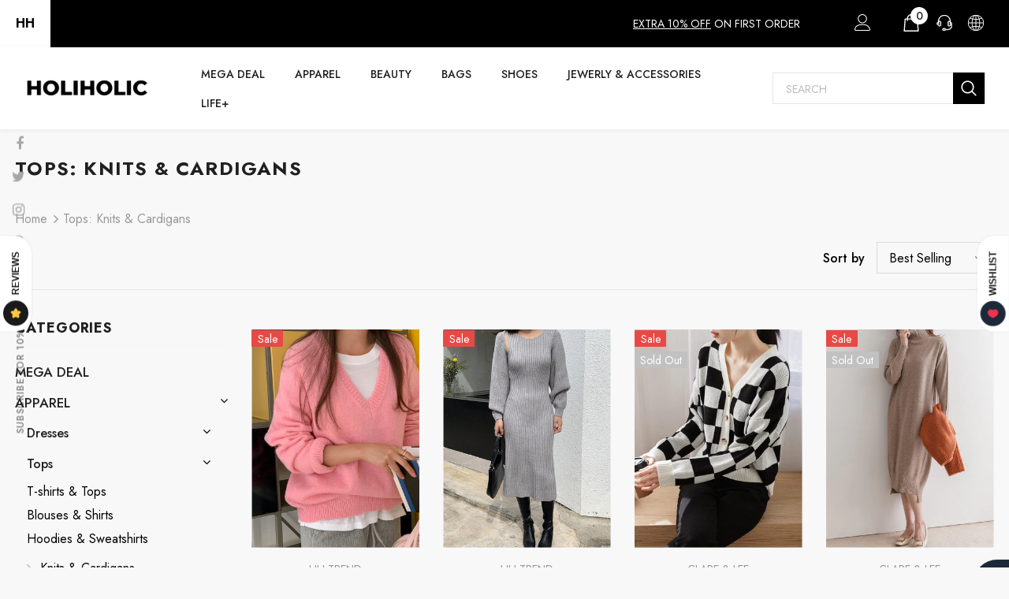

--- FILE ---
content_type: text/html; charset=utf-8
request_url: https://holiholic.com/collections/tops-knits-cardigans
body_size: 67468
content:
  <!doctype html>
<!--[if lt IE 7]><html class="no-js lt-ie9 lt-ie8 lt-ie7" lang="en"> <![endif]-->
<!--[if IE 7]><html class="no-js lt-ie9 lt-ie8" lang="en"> <![endif]-->
<!--[if IE 8]><html class="no-js lt-ie9" lang="en"> <![endif]-->
<!--[if IE 9 ]><html class="ie9 no-js"> <![endif]-->
<!--[if (gt IE 9)|!(IE)]><!--> <html class="no-js"> <!--<![endif]-->
<head>
  
  <!-- Google Tag Manager -->
<script>(function(w,d,s,l,i){w[l]=w[l]||[];w[l].push({'gtm.start':
new Date().getTime(),event:'gtm.js'});var f=d.getElementsByTagName(s)[0],
j=d.createElement(s),dl=l!='dataLayer'?'&l='+l:'';j.async=true;j.src=
'https://www.googletagmanager.com/gtm.js?id='+i+dl;f.parentNode.insertBefore(j,f);
})(window,document,'script','dataLayer','GTM-5WWH3PW');</script>
<!-- End Google Tag Manager -->

  <!-- Google tag (gtag.js) -->
<script async src="https://www.googletagmanager.com/gtag/js?id=G-0P3Y3SVDXB"></script>
<script>
  window.dataLayer = window.dataLayer || [];
  function gtag(){dataLayer.push(arguments);}
  gtag('js', new Date());

  gtag('config', 'G-0P3Y3SVDXB');
</script>


  
  <!-- Basic page needs ================================================== -->
  <meta charset="utf-8">
  <meta http-equiv="X-UA-Compatible" content="IE=edge,chrome=1">
	
  <!-- Title and description ================================================== -->
   
  <title>
    Tops: Knits &amp; Cardigans
    
    

     &ndash; 
    HOLIHOLIC
    
  </title>
  

  

  <!-- Product meta ================================================== -->
  


  <meta property="og:type" content="website">
  <meta property="og:title" content="Tops: Knits &amp; Cardigans">
  
  <meta property="og:image" content="http://holiholic.com/cdn/shop/files/Holiholic_opengraph_22_-_1200_627_grande.jpg?v=1648836304">
  <meta property="og:image:secure_url" content="https://holiholic.com/cdn/shop/files/Holiholic_opengraph_22_-_1200_627_grande.jpg?v=1648836304">
  



  <meta property="og:url" content="https://holiholic.com/collections/tops-knits-cardigans">
  <meta property="og:site_name" content="HOLIHOLIC">
  <!-- /snippets/twitter-card.liquid -->






<meta name="twitter:image" content="https://holiholic.com/cdn/shop/files/Holiholic_opengraph_22_-_1200_627_grande.jpg?v=1648836304">
<meta name="twitter:image:width" content="240">
<meta name="twitter:image:height" content="240">




  <!-- Helpers ================================================== -->
  <link rel="canonical" href="https://holiholic.com/collections/tops-knits-cardigans">
  <link canonical-shop-url="https://holiholic.com/">
  <meta name="viewport" content="width=device-width,initial-scale=1">
  <link rel="preload" href="//holiholic.com/cdn/shop/t/47/assets/vendor.min.css?v=72559489221033970801647977421" as="style">
  <link rel="preload" href="//holiholic.com/cdn/shop/t/47/assets/theme-styles.css?v=51040548474039291031647977467" as="style">
  <link rel="preload" href="//holiholic.com/cdn/shop/t/47/assets/theme-styles-responsive.css?v=93046250726204100551647977467" as="style">
  <link rel="preload" href="//holiholic.com/cdn/shop/t/47/assets/theme-settings.css?v=160959960283314425601649933128" as="style">
  <link rel="preload" href="//holiholic.com/cdn/shop/t/47/assets/header-05.css?v=180687859257110468381647977393" as="style">
  <link rel="preload" href="//holiholic.com/cdn/shop/t/47/assets/header-06.css?v=126606608905150543181647977393" as="style">
  <link rel="preload" href="//holiholic.com/cdn/shop/t/47/assets/header-07.css?v=100353581849455261521647977396" as="style">
  <link rel="preload" href="//holiholic.com/cdn/shop/t/47/assets/header-08.css?v=110770940473052809951647977397" as="style">
  <link rel="preload" href="//holiholic.com/cdn/shop/t/47/assets/footer-06.css?v=132629616272968652451647977380" as="style">
  <link rel="preload" href="//holiholic.com/cdn/shop/t/47/assets/footer-07.css?v=19457261069086938391647977380" as="style">
  <link rel="preload" href="//holiholic.com/cdn/shop/t/47/assets/footer-08.css?v=17161311055609253561647977381" as="style">
  <link rel="preload" href="//holiholic.com/cdn/shop/t/47/assets/footer-09.css?v=31723816694365087181647977381" as="style">
  <link rel="preload" href="//holiholic.com/cdn/shop/t/47/assets/product-skin.css?v=86030726725359264551647977413" as="style">
  <link rel="preload" href="//holiholic.com/cdn/shop/t/47/assets/layout_style_1170.css?v=175837568721092489071647977408" as="style">
  <link rel="preload" href="//holiholic.com/cdn/shop/t/47/assets/layout_style_fullwidth.css?v=139908533630461757151647977409" as="style">
  <link rel="preload" href="//holiholic.com/cdn/shop/t/47/assets/layout_style_flower.css?v=46301794337413993831647977408" as="style">
  <link rel="preload" href="//holiholic.com/cdn/shop/t/47/assets/layout_style_suppermarket.css?v=128954938120041481171647977410" as="style">
  <link rel="preload" href="//holiholic.com/cdn/shop/t/47/assets/layout_style_surfup.css?v=6333508663724808751647977410" as="style">
  <link rel="preload" href="//holiholic.com/cdn/shop/t/47/assets/product-supermarket.css?v=171093545267327271411647977414" as="style">
  <link rel="preload" href="//holiholic.com/cdn/shop/t/47/assets/jquery.min.js?v=56888366816115934351647977406" as="script">

  <!-- Favicon -->
  
  <link rel="shortcut icon" href="//holiholic.com/cdn/shop/files/HOLIHOLIC_FAVICON_c7877007-5c24-456e-a224-dbe9d1a71746_32x32.jpg?v=1648834227" type="image/png">
  
  
  <!-- Styles -->
  <style>
    
@import url('https://fonts.googleapis.com/css?family=Jost:300,300i,400,400i,500,500i,600,600i,700,700i,800,800i&display=swap');
			    

          
			        
          
    
    :root {
      --font_size: 16px;
      --font_size_minus1: 15px;
      --font_size_minus2: 14px;
      --font_size_minus3: 13px;
      --font_size_minus4: 12px;
      --font_size_plus1: 17px;
      --font_size_plus2: 18px;
      --font_size_plus3: 19px;
      --font_size_plus4: 20px;
      --font_size_plus5: 21px;
      --font_size_plus6: 22px;
      --font_size_plus7: 23px;
      --font_size_plus8: 24px;
      --font_size_plus9: 25px;
      --font_size_plus10: 26px;
      --font_size_plus11: 27px;
      --font_size_plus12: 28px;
      --font_size_plus13: 29px;
      --font_size_plus14: 30px;
      --font_size_plus15: 31px;
      --font_size_plus16: 32px;
      --font_size_plus18: 34px;
      --font_size_plus21: 37px;
      --font_size_plus22: 38px;
      --font_size_plus23: 39px;
      --font_size_plus24: 40px;
      --font_size_plus29: 45px;
      --font_size_plus33: 49px;
      --font_size_plus34: 50px;

	  --fonts_name: Jost;
	  --fonts_name_2: Jost;

      /* Color */
      --body_bg: #f8f8f8;
      --body_color: #000000;
      --link_color: #000000;
      --link_color_hover: #ff4d6d;
      --link_color_underline: rgba(0, 0, 0, 0.3);

      /* Breadcrumb */
      --breadcrumb_color : #999999;
      --breadcrumb_text_transform : capitalize;

      /* Header and Title */
      --page_title_font_size: 24px;
      --page_title_font_size_minus4: 20px;
      --page_title_font_size_minus6: 18px;
      --page_title_font_size_plus5: 29px;
      --page_title_color: #202020;
      --page_title_text_align : left;
      --page_title_color_underline: rgba(32, 32, 32, 0.3);

      /* Product  */
      --product_name_font_size: 16px;
      --product_name_line_height: 26px;
      --product_text_transform: capitalize;
      --product_name_font_weight: 400;
      --product_name_text_align: center;
      --product_vendor_text_transform: uppercase;
      --product_vendor_font_weight: 400;
      --product_vendor_font_size: 14px;

      --color_title_pr: #000000;
      --color_title_pr_hover: #ff81ce;
      --color_title_pr_hover_underline: rgba(255, 129, 206, 0.3);
      --color_vendor : #969696;
      --sale_text : #fff;
      --bg_sale : #e74a45;
      --custom_label_text : #fff;
      --custom_label_bg : #ff9933;
      --bundle_label_text : #fff;
      --bundle_label_bg : #232323;
      --new_label_text : #232323;
      --new_label_bg : #ffffff;
      --new_label_border : #ebebeb;
      --sold_out_text : #ffffff;
      --bg_sold_out : #c1c1c1;
      --color_price: #000000;
      --color_price_sale: #e74a45;
      --color_compare_price: #969696;
      --color_compare_product: #fff;
      
        --color_quick_view: #000000;
        --bg_quick_view: #ffffff;
      
      --border_quick_view: #e6e6e6;
      --color_wishlist: #000000;
      --bg_wishlist: #ffffff;
      --border_wishlist: #e6e6e6;
      --bg_wishlist_active: #ffe5e5;

      /* Button 1 */
      --background_1: #000000;
      --color_1 : #ffffff;
      --border_1 : #000000;

      /* Button 2 */
      --background_2: #fff;
      --color_2 : #000000;
      --border_2 : #000000;

      /* Button 3 */
      --background_3: #e95144;
      --color_3 : #ffffff;
      --border_3 : #e95144;

      /* Button Add To Cart */
      --color_add_to_cart : #fff;
      --border_add_to_cart : #000;
      --background_add_to_cart : #000;

      --color_add_to_cart_hover : #000;
      --border_add_to_cart_hover : #000;
      --background_add_to_cart_hover : #ff9bd8;


      /* Button */
      
        --button_font_family: Jost;
      
      --button_font_size: px;
      --button_font_weight: ;
      --button_border_radius: px;
      --button_border_width: px;
      --button_border_style: ;
      --button_text_align: ;
      --button_text_transform: ;
      --button_letter_spacing: ;
      --button_padding_top: px;
      --button_padding_bottom: px;
      --button_padding_left: px;
      --button_padding_right: px;

      

      /* Border Color */
      --border_widget_title : #e0e0e0;
      --border_color_1 : #ebebeb;
      --border_color_2: #e7e7e7;
      --border_page_title: #eaeaea;
      --border_input: #cbcbcb;
      --border_checkbox: #d0d0d0;
      --border_dropdown: #dadada;
      --border_bt_sidebar : #f6f6f6;
      --color_icon_drop: #6b6b6b;

      
          --color_ipt: #3c3c3c;
        

      
        
          --color_slick_arrow: #323232;
          --color_border_slick_arrow: #323232;
          --color_bg_slick_arrow: #ffffff;
        
      

      /*color Mobile*/

      --color_menu_mb: #232323;
      --color_menu_level3: #3c3c3c;

      /* Mixin ================= */
      

  		  
  			    --font_size_btn: var(--font_size);
        

        
          --padding_btn: 11px 15px 11px; 
        

        
          --letter_spacing_btn: 0;
        

        
          --padding_btn_qv_add_to_cart: 12px 15px 10px;
        
          --padding_btn_bundle: 10px 15px 8px 15px;
        

      
      
          --color-price-box: var(--color_compare_price);
      

      --color_review: #ffc50a;
      --color_review_empty: #f2f2f2;

      --border-product-image: #e6e6e6;

      
      --border-radius-17: 0;
      --border-radius-50: 0;
      

      --ask_an_expert_positon: 20vh;
      --ask_an_expert_positon_tb: 14vh;
    }
</style>
  <link href="//holiholic.com/cdn/shop/t/47/assets/vendor.min.css?v=72559489221033970801647977421" rel="stylesheet" type="text/css" media="all" />
<link href="//holiholic.com/cdn/shop/t/47/assets/theme-styles.css?v=51040548474039291031647977467" rel="stylesheet" type="text/css" media="all" />
<link href="//holiholic.com/cdn/shop/t/47/assets/theme-styles-responsive.css?v=93046250726204100551647977467" rel="stylesheet" type="text/css" media="all" />
<link href="//holiholic.com/cdn/shop/t/47/assets/theme-settings.css?v=160959960283314425601649933128" rel="stylesheet" type="text/css" media="all" />







	<link href="//holiholic.com/cdn/shop/t/47/assets/header-06.css?v=126606608905150543181647977393" rel="stylesheet" type="text/css" media="all" />






























  
   <!-- Scripts -->
  <script src="//holiholic.com/cdn/shop/t/47/assets/jquery.min.js?v=56888366816115934351647977406" type="text/javascript"></script>
<script src="//holiholic.com/cdn/shop/t/47/assets/jquery-cookie.min.js?v=72365755745404048181647977404" type="text/javascript"></script>
<script src="//holiholic.com/cdn/shop/t/47/assets/lazysizes.min.js?v=84414966064882348651647977411" type="text/javascript"></script>

<script>
  	window.lazySizesConfig = window.lazySizesConfig || {};
    lazySizesConfig.loadMode = 1;
    window.lazySizesConfig.init = false;
    lazySizes.init();
  
    window.ajax_cart = "upsell";
    window.money_format = "<span class=money>${{amount}}</span>";//"<span class=money>${{amount}}</span>";
    window.shop_currency = "USD";
    window.show_multiple_currencies = true;
    window.use_color_swatch = true;
    window.product_variant_name = false;
        window.color_swatch_style = "variant";
    window.enable_sidebar_multiple_choice = true;
    window.file_url = "//holiholic.com/cdn/shop/files/?v=11539";
    window.asset_url = "";
    window.router = "";
    window.swatch_recently = "color";
    window.label_sale = "label_sale";
    window.layout_style = "layout_style_1";
    window.layout_home = "layout_home_18";
    window.product_style = "default";
    window.category_style = "skin_1";
    window.layout_body = "full";
        
    window.inventory_text = {
        in_stock: "In stock",
        many_in_stock: "Many in stock",
        out_of_stock: "Out of stock",
        add_to_cart: "Add to cart",
        add_all_to_cart: "Add all to Cart",
        sold_out: "Sold Out",
        select_options : "Select options",
        unavailable: "Sold Out",
        view_all_collection: "View All",
        no_more_product: "No more product",
        show_options: "Show Variants",
        hide_options: "Hide Variants",
        adding : "Adding",
        thank_you : "Thank You",
        add_more : "Add More",
        cart_feedback : "Added",
        add_wishlist : "Add to Wish List",
        remove_wishlist : "Remove Wish List",
        add_wishlist_1 : "Add to wishlist",
        remove_wishlist_1 : "Remove wishlist",
        previous: "Prev",
        next: "Next",
      	pre_order : "Pre Order",
        hotStock: "Hurry up! only [inventory] left",
        view_more: "View All",
        view_less : "View Less",
        show_more: "Show More",
        show_less : "Show Less",
        days : "Days",
        hours : "Hours",
        mins : "Mins",
        secs : "Secs",

        customlabel: "Custom Label",
        newlabel: "New",
        salelabel: "Sale",
        soldoutlabel: "Sold Out",
        bundlelabel: "Bundle",

        message_compare : "You must select at least two products to compare!",
        message_iscart : "is added to your shopping cart.",

        add_compare : "Add to compare",
        remove_compare : "Remove compare",
        remove: "Remove",
        warning_quantity: "Maximum quantity",
    };
    window.multi_lang = false;
    window.collection_pagination_type = "default";

    window.newsletter_popup = true;
    window.hidden_newsletter = false;
    window.option_ptoduct1 = "size";
    window.option_ptoduct2 = "color";
    window.option_ptoduct3 = "option 3"

    /* Free Shipping Message */
    window.free_shipping_color1 = "#F44336";  
    window.free_shipping_color2 = "#ffaf39";
    window.free_shipping_color3 = "#69c69c";
    window.free_shipping_price = 89;
    window.free_shipping_text = {
        free_shipping_message_1: "You qualify for free shipping! ✔️But this is the minimum for free shipping in our store. This may not apply to your country, please check the free shipping thresholds of your country.",
        free_shipping_message_2:"Only",
        free_shipping_message_3: "away from",
        free_shipping_message_4: "free shipping",
        free_shipping_1: "Free",
        free_shipping_2: "TBD",
    }

</script>

  <!-- Header hook for plugins ================================ -->
  <script>window.performance && window.performance.mark && window.performance.mark('shopify.content_for_header.start');</script><meta id="shopify-digital-wallet" name="shopify-digital-wallet" content="/34056536199/digital_wallets/dialog">
<meta name="shopify-checkout-api-token" content="84dcb7f6b79704c39ef37fd2b349d931">
<meta id="in-context-paypal-metadata" data-shop-id="34056536199" data-venmo-supported="false" data-environment="production" data-locale="en_US" data-paypal-v4="true" data-currency="USD">
<link rel="alternate" type="application/atom+xml" title="Feed" href="/collections/tops-knits-cardigans.atom" />
<link rel="alternate" type="application/json+oembed" href="https://holiholic.com/collections/tops-knits-cardigans.oembed">
<script async="async" src="/checkouts/internal/preloads.js?locale=en-US"></script>
<script id="shopify-features" type="application/json">{"accessToken":"84dcb7f6b79704c39ef37fd2b349d931","betas":["rich-media-storefront-analytics"],"domain":"holiholic.com","predictiveSearch":true,"shopId":34056536199,"locale":"en"}</script>
<script>var Shopify = Shopify || {};
Shopify.shop = "holiholic.myshopify.com";
Shopify.locale = "en";
Shopify.currency = {"active":"USD","rate":"1.0"};
Shopify.country = "US";
Shopify.theme = {"name":"HOLIHOLIC el.5.1.0-RECENT","id":131550052580,"schema_name":"Ella","schema_version":"5.1.0","theme_store_id":null,"role":"main"};
Shopify.theme.handle = "null";
Shopify.theme.style = {"id":null,"handle":null};
Shopify.cdnHost = "holiholic.com/cdn";
Shopify.routes = Shopify.routes || {};
Shopify.routes.root = "/";</script>
<script type="module">!function(o){(o.Shopify=o.Shopify||{}).modules=!0}(window);</script>
<script>!function(o){function n(){var o=[];function n(){o.push(Array.prototype.slice.apply(arguments))}return n.q=o,n}var t=o.Shopify=o.Shopify||{};t.loadFeatures=n(),t.autoloadFeatures=n()}(window);</script>
<script id="shop-js-analytics" type="application/json">{"pageType":"collection"}</script>
<script defer="defer" async type="module" src="//holiholic.com/cdn/shopifycloud/shop-js/modules/v2/client.init-shop-cart-sync_BT-GjEfc.en.esm.js"></script>
<script defer="defer" async type="module" src="//holiholic.com/cdn/shopifycloud/shop-js/modules/v2/chunk.common_D58fp_Oc.esm.js"></script>
<script defer="defer" async type="module" src="//holiholic.com/cdn/shopifycloud/shop-js/modules/v2/chunk.modal_xMitdFEc.esm.js"></script>
<script type="module">
  await import("//holiholic.com/cdn/shopifycloud/shop-js/modules/v2/client.init-shop-cart-sync_BT-GjEfc.en.esm.js");
await import("//holiholic.com/cdn/shopifycloud/shop-js/modules/v2/chunk.common_D58fp_Oc.esm.js");
await import("//holiholic.com/cdn/shopifycloud/shop-js/modules/v2/chunk.modal_xMitdFEc.esm.js");

  window.Shopify.SignInWithShop?.initShopCartSync?.({"fedCMEnabled":true,"windoidEnabled":true});

</script>
<script>(function() {
  var isLoaded = false;
  function asyncLoad() {
    if (isLoaded) return;
    isLoaded = true;
    var urls = ["https:\/\/cdncozyantitheft.addons.business\/js\/script_tags\/holiholic\/qi3JwoR4xCUnUmgCwYji5qVTESUYP6n9.js?shop=holiholic.myshopify.com","https:\/\/static.klaviyo.com\/onsite\/js\/klaviyo.js?company_id=TuR7pH\u0026shop=holiholic.myshopify.com","https:\/\/static.klaviyo.com\/onsite\/js\/klaviyo.js?company_id=TuR7pH\u0026shop=holiholic.myshopify.com","https:\/\/seo.apps.avada.io\/scripttag\/avada-seo-installed.js?shop=holiholic.myshopify.com","https:\/\/cdn1.avada.io\/flying-pages\/module.js?shop=holiholic.myshopify.com","\/\/cdn.shopify.com\/proxy\/f1bde7ffa873934ca175695dd9fe2cea546328204abb63dd35635254f18b4ea8\/shopify-script-tags.s3.eu-west-1.amazonaws.com\/smartseo\/instantpage.js?shop=holiholic.myshopify.com\u0026sp-cache-control=cHVibGljLCBtYXgtYWdlPTkwMA","https:\/\/img0.socialshopwave.com\/ssw-empty.js?shop=holiholic.myshopify.com"];
    for (var i = 0; i < urls.length; i++) {
      var s = document.createElement('script');
      s.type = 'text/javascript';
      s.async = true;
      s.src = urls[i];
      var x = document.getElementsByTagName('script')[0];
      x.parentNode.insertBefore(s, x);
    }
  };
  if(window.attachEvent) {
    window.attachEvent('onload', asyncLoad);
  } else {
    window.addEventListener('load', asyncLoad, false);
  }
})();</script>
<script id="__st">var __st={"a":34056536199,"offset":32400,"reqid":"4908899b-f1c9-45f2-b79f-3c7610fac686-1769268033","pageurl":"holiholic.com\/collections\/tops-knits-cardigans","u":"1dc6ae05c45e","p":"collection","rtyp":"collection","rid":175285960839};</script>
<script>window.ShopifyPaypalV4VisibilityTracking = true;</script>
<script id="captcha-bootstrap">!function(){'use strict';const t='contact',e='account',n='new_comment',o=[[t,t],['blogs',n],['comments',n],[t,'customer']],c=[[e,'customer_login'],[e,'guest_login'],[e,'recover_customer_password'],[e,'create_customer']],r=t=>t.map((([t,e])=>`form[action*='/${t}']:not([data-nocaptcha='true']) input[name='form_type'][value='${e}']`)).join(','),a=t=>()=>t?[...document.querySelectorAll(t)].map((t=>t.form)):[];function s(){const t=[...o],e=r(t);return a(e)}const i='password',u='form_key',d=['recaptcha-v3-token','g-recaptcha-response','h-captcha-response',i],f=()=>{try{return window.sessionStorage}catch{return}},m='__shopify_v',_=t=>t.elements[u];function p(t,e,n=!1){try{const o=window.sessionStorage,c=JSON.parse(o.getItem(e)),{data:r}=function(t){const{data:e,action:n}=t;return t[m]||n?{data:e,action:n}:{data:t,action:n}}(c);for(const[e,n]of Object.entries(r))t.elements[e]&&(t.elements[e].value=n);n&&o.removeItem(e)}catch(o){console.error('form repopulation failed',{error:o})}}const l='form_type',E='cptcha';function T(t){t.dataset[E]=!0}const w=window,h=w.document,L='Shopify',v='ce_forms',y='captcha';let A=!1;((t,e)=>{const n=(g='f06e6c50-85a8-45c8-87d0-21a2b65856fe',I='https://cdn.shopify.com/shopifycloud/storefront-forms-hcaptcha/ce_storefront_forms_captcha_hcaptcha.v1.5.2.iife.js',D={infoText:'Protected by hCaptcha',privacyText:'Privacy',termsText:'Terms'},(t,e,n)=>{const o=w[L][v],c=o.bindForm;if(c)return c(t,g,e,D).then(n);var r;o.q.push([[t,g,e,D],n]),r=I,A||(h.body.append(Object.assign(h.createElement('script'),{id:'captcha-provider',async:!0,src:r})),A=!0)});var g,I,D;w[L]=w[L]||{},w[L][v]=w[L][v]||{},w[L][v].q=[],w[L][y]=w[L][y]||{},w[L][y].protect=function(t,e){n(t,void 0,e),T(t)},Object.freeze(w[L][y]),function(t,e,n,w,h,L){const[v,y,A,g]=function(t,e,n){const i=e?o:[],u=t?c:[],d=[...i,...u],f=r(d),m=r(i),_=r(d.filter((([t,e])=>n.includes(e))));return[a(f),a(m),a(_),s()]}(w,h,L),I=t=>{const e=t.target;return e instanceof HTMLFormElement?e:e&&e.form},D=t=>v().includes(t);t.addEventListener('submit',(t=>{const e=I(t);if(!e)return;const n=D(e)&&!e.dataset.hcaptchaBound&&!e.dataset.recaptchaBound,o=_(e),c=g().includes(e)&&(!o||!o.value);(n||c)&&t.preventDefault(),c&&!n&&(function(t){try{if(!f())return;!function(t){const e=f();if(!e)return;const n=_(t);if(!n)return;const o=n.value;o&&e.removeItem(o)}(t);const e=Array.from(Array(32),(()=>Math.random().toString(36)[2])).join('');!function(t,e){_(t)||t.append(Object.assign(document.createElement('input'),{type:'hidden',name:u})),t.elements[u].value=e}(t,e),function(t,e){const n=f();if(!n)return;const o=[...t.querySelectorAll(`input[type='${i}']`)].map((({name:t})=>t)),c=[...d,...o],r={};for(const[a,s]of new FormData(t).entries())c.includes(a)||(r[a]=s);n.setItem(e,JSON.stringify({[m]:1,action:t.action,data:r}))}(t,e)}catch(e){console.error('failed to persist form',e)}}(e),e.submit())}));const S=(t,e)=>{t&&!t.dataset[E]&&(n(t,e.some((e=>e===t))),T(t))};for(const o of['focusin','change'])t.addEventListener(o,(t=>{const e=I(t);D(e)&&S(e,y())}));const B=e.get('form_key'),M=e.get(l),P=B&&M;t.addEventListener('DOMContentLoaded',(()=>{const t=y();if(P)for(const e of t)e.elements[l].value===M&&p(e,B);[...new Set([...A(),...v().filter((t=>'true'===t.dataset.shopifyCaptcha))])].forEach((e=>S(e,t)))}))}(h,new URLSearchParams(w.location.search),n,t,e,['guest_login'])})(!0,!0)}();</script>
<script integrity="sha256-4kQ18oKyAcykRKYeNunJcIwy7WH5gtpwJnB7kiuLZ1E=" data-source-attribution="shopify.loadfeatures" defer="defer" src="//holiholic.com/cdn/shopifycloud/storefront/assets/storefront/load_feature-a0a9edcb.js" crossorigin="anonymous"></script>
<script data-source-attribution="shopify.dynamic_checkout.dynamic.init">var Shopify=Shopify||{};Shopify.PaymentButton=Shopify.PaymentButton||{isStorefrontPortableWallets:!0,init:function(){window.Shopify.PaymentButton.init=function(){};var t=document.createElement("script");t.src="https://holiholic.com/cdn/shopifycloud/portable-wallets/latest/portable-wallets.en.js",t.type="module",document.head.appendChild(t)}};
</script>
<script data-source-attribution="shopify.dynamic_checkout.buyer_consent">
  function portableWalletsHideBuyerConsent(e){var t=document.getElementById("shopify-buyer-consent"),n=document.getElementById("shopify-subscription-policy-button");t&&n&&(t.classList.add("hidden"),t.setAttribute("aria-hidden","true"),n.removeEventListener("click",e))}function portableWalletsShowBuyerConsent(e){var t=document.getElementById("shopify-buyer-consent"),n=document.getElementById("shopify-subscription-policy-button");t&&n&&(t.classList.remove("hidden"),t.removeAttribute("aria-hidden"),n.addEventListener("click",e))}window.Shopify?.PaymentButton&&(window.Shopify.PaymentButton.hideBuyerConsent=portableWalletsHideBuyerConsent,window.Shopify.PaymentButton.showBuyerConsent=portableWalletsShowBuyerConsent);
</script>
<script data-source-attribution="shopify.dynamic_checkout.cart.bootstrap">document.addEventListener("DOMContentLoaded",(function(){function t(){return document.querySelector("shopify-accelerated-checkout-cart, shopify-accelerated-checkout")}if(t())Shopify.PaymentButton.init();else{new MutationObserver((function(e,n){t()&&(Shopify.PaymentButton.init(),n.disconnect())})).observe(document.body,{childList:!0,subtree:!0})}}));
</script>
<link id="shopify-accelerated-checkout-styles" rel="stylesheet" media="screen" href="https://holiholic.com/cdn/shopifycloud/portable-wallets/latest/accelerated-checkout-backwards-compat.css" crossorigin="anonymous">
<style id="shopify-accelerated-checkout-cart">
        #shopify-buyer-consent {
  margin-top: 1em;
  display: inline-block;
  width: 100%;
}

#shopify-buyer-consent.hidden {
  display: none;
}

#shopify-subscription-policy-button {
  background: none;
  border: none;
  padding: 0;
  text-decoration: underline;
  font-size: inherit;
  cursor: pointer;
}

#shopify-subscription-policy-button::before {
  box-shadow: none;
}

      </style>

<script>window.performance && window.performance.mark && window.performance.mark('shopify.content_for_header.end');</script>

  <!--[if lt IE 9]>
  <script src="//html5shiv.googlecode.com/svn/trunk/html5.js" type="text/javascript"></script>
  <![endif]-->

  
  
  

  <script>

    Shopify.productOptionsMap = {};
    Shopify.quickViewOptionsMap = {};

    Shopify.updateOptionsInSelector = function(selectorIndex, wrapperSlt) {
        Shopify.optionsMap = wrapperSlt === '.product' ? Shopify.productOptionsMap : Shopify.quickViewOptionsMap;

        switch (selectorIndex) {
            case 0:
                var key = 'root';
                var selector = $(wrapperSlt + ' .single-option-selector:eq(0)');
                break;
            case 1:
                var key = $(wrapperSlt + ' .single-option-selector:eq(0)').val();
                var selector = $(wrapperSlt + ' .single-option-selector:eq(1)');
                break;
            case 2:
                var key = $(wrapperSlt + ' .single-option-selector:eq(0)').val();
                key += ' / ' + $(wrapperSlt + ' .single-option-selector:eq(1)').val();
                var selector = $(wrapperSlt + ' .single-option-selector:eq(2)');
        }

        var initialValue = selector.val();
        selector.empty();

        var availableOptions = Shopify.optionsMap[key];

        if (availableOptions && availableOptions.length) {
            for (var i = 0; i < availableOptions.length; i++) {
                var option = availableOptions[i].replace('-sold-out','');
                var newOption = $('<option></option>').val(option).html(option);

                selector.append(newOption);
            }

            $(wrapperSlt + ' .swatch[data-option-index="' + selectorIndex + '"] .swatch-element').each(function() {
                // debugger;
                if ($.inArray($(this).attr('data-value'), availableOptions) !== -1) {
                    $(this).addClass('available').removeClass('soldout').find(':radio').prop('disabled',false).prop('checked',true);
                }
                else {
                    if ($.inArray($(this).attr('data-value') + '-sold-out', availableOptions) !== -1) {
                        $(this).addClass('available').addClass('soldout').find(':radio').prop('disabled',false).prop('checked',true);
                    } else {
                        $(this).removeClass('available').addClass('soldout').find(':radio').prop('disabled',true).prop('checked',false);
                    }
                    
                }
            });

            if ($.inArray(initialValue, availableOptions) !== -1) {
                selector.val(initialValue);
            }

            selector.trigger('change');
        };
    };

    Shopify.linkOptionSelectors = function(product, wrapperSlt, check) {
        // Building our mapping object.
        Shopify.optionsMap = wrapperSlt === '.product' ? Shopify.productOptionsMap : Shopify.quickViewOptionsMap;
        var arr_1= [],
            arr_2= [],
            arr_3= [];

        Shopify.optionsMap['root'] == [];
        for (var i = 0; i < product.variants.length; i++) {
            var variant = product.variants[i];
            if (variant) {
                var key1 = variant.option1;
                var key2 = variant.option1 + ' / ' + variant.option2;
                Shopify.optionsMap[key1] = [];
                Shopify.optionsMap[key2] = [];
            }
        }
        for (var i = 0; i < product.variants.length; i++) {
            var variant = product.variants[i];
            if (variant) {
                if (window.use_color_swatch) {
                    if (variant.available) {
                        // Gathering values for the 1st drop-down.
                        Shopify.optionsMap['root'] = Shopify.optionsMap['root'] || [];

                        // if ($.inArray(variant.option1 + '-sold-out', Shopify.optionsMap['root']) !== -1) {
                        //     Shopify.optionsMap['root'].pop();
                        // } 

                        arr_1.push(variant.option1);
                        arr_1 = $.unique(arr_1);

                        Shopify.optionsMap['root'].push(variant.option1);

                        Shopify.optionsMap['root'] = Shopify.uniq(Shopify.optionsMap['root']);

                        // Gathering values for the 2nd drop-down.
                        if (product.options.length > 1) {
                        var key = variant.option1;
                            Shopify.optionsMap[key] = Shopify.optionsMap[key] || [];
                            // if ($.inArray(variant.option2 + '-sold-out', Shopify.optionsMap[key]) !== -1) {
                            //     Shopify.optionsMap[key].pop();
                            // } 
                            Shopify.optionsMap[key].push(variant.option2);
                            if ($.inArray(variant.option2, arr_2) === -1) {
                                arr_2.push(variant.option2);
                                arr_2 = $.unique(arr_2);
                            }
                            Shopify.optionsMap[key] = Shopify.uniq(Shopify.optionsMap[key]);
                        }

                        // Gathering values for the 3rd drop-down.
                        if (product.options.length === 3) {
                            var key = variant.option1 + ' / ' + variant.option2;
                            Shopify.optionsMap[key] = Shopify.optionsMap[key] || [];
                            Shopify.optionsMap[key].push(variant.option3);

                            if ($.inArray(variant.option3, arr_3) === -1) {
                                arr_3.push(variant.option3);
                                arr_3 = $.unique(arr_3);
                            }
                            
                            Shopify.optionsMap[key] = Shopify.uniq(Shopify.optionsMap[key]);
                        }
                    } else {
                        // Gathering values for the 1st drop-down.
                        Shopify.optionsMap['root'] = Shopify.optionsMap['root'] || [];
                        if ($.inArray(variant.option1, arr_1) === -1) {
                            Shopify.optionsMap['root'].push(variant.option1 + '-sold-out');
                        }
                        
                        Shopify.optionsMap['root'] = Shopify.uniq(Shopify.optionsMap['root']);

                        // Gathering values for the 2nd drop-down.
                        if (product.options.length > 1) {
                            var key = variant.option1;
                            Shopify.optionsMap[key] = Shopify.optionsMap[key] || [];
                            // Shopify.optionsMap[key].push(variant.option2);

                            // if ($.inArray(variant.option2, arr_2) === -1) {
                                Shopify.optionsMap[key].push(variant.option2 + '-sold-out');
                            // }
                            
                            Shopify.optionsMap[key] = Shopify.uniq(Shopify.optionsMap[key]);
                        }

                        // Gathering values for the 3rd drop-down.
                        if (product.options.length === 3) {
                            var key = variant.option1 + ' / ' + variant.option2;
                            Shopify.optionsMap[key] = Shopify.optionsMap[key] || [];
//                             if ($.inArray(variant.option3, arr_3) === -1) {
                                Shopify.optionsMap[key].push(variant.option3 + '-sold-out');
//                             }
                            Shopify.optionsMap[key] = Shopify.uniq(Shopify.optionsMap[key]);
                        }

                    }
                } else {
                    // Gathering values for the 1st drop-down.
                    if (check) {
                        if (variant.available) {
                            Shopify.optionsMap['root'] = Shopify.optionsMap['root'] || [];
                            Shopify.optionsMap['root'].push(variant.option1);
                            Shopify.optionsMap['root'] = Shopify.uniq(Shopify.optionsMap['root']);

                            // Gathering values for the 2nd drop-down.
                            if (product.options.length > 1) {
                            var key = variant.option1;
                                Shopify.optionsMap[key] = Shopify.optionsMap[key] || [];
                                Shopify.optionsMap[key].push(variant.option2);
                                Shopify.optionsMap[key] = Shopify.uniq(Shopify.optionsMap[key]);
                            }

                            // Gathering values for the 3rd drop-down.
                            if (product.options.length === 3) {
                                var key = variant.option1 + ' / ' + variant.option2;
                                Shopify.optionsMap[key] = Shopify.optionsMap[key] || [];
                                Shopify.optionsMap[key].push(variant.option3);
                                Shopify.optionsMap[key] = Shopify.uniq(Shopify.optionsMap[key]);
                            }
                        }
                    } else {
                        Shopify.optionsMap['root'] = Shopify.optionsMap['root'] || [];

                        Shopify.optionsMap['root'].push(variant.option1);
                        Shopify.optionsMap['root'] = Shopify.uniq(Shopify.optionsMap['root']);

                        // Gathering values for the 2nd drop-down.
                        if (product.options.length > 1) {
                        var key = variant.option1;
                            Shopify.optionsMap[key] = Shopify.optionsMap[key] || [];
                            Shopify.optionsMap[key].push(variant.option2);
                            Shopify.optionsMap[key] = Shopify.uniq(Shopify.optionsMap[key]);
                        }

                        // Gathering values for the 3rd drop-down.
                        if (product.options.length === 3) {
                            var key = variant.option1 + ' / ' + variant.option2;
                            Shopify.optionsMap[key] = Shopify.optionsMap[key] || [];
                            Shopify.optionsMap[key].push(variant.option3);
                            Shopify.optionsMap[key] = Shopify.uniq(Shopify.optionsMap[key]);
                        }
                    }
                    
                }
            }
        };

        // Update options right away.
        Shopify.updateOptionsInSelector(0, wrapperSlt);

        if (product.options.length > 1) Shopify.updateOptionsInSelector(1, wrapperSlt);
        if (product.options.length === 3) Shopify.updateOptionsInSelector(2, wrapperSlt);

        // When there is an update in the first dropdown.
        $(wrapperSlt + " .single-option-selector:eq(0)").change(function() {
            Shopify.updateOptionsInSelector(1, wrapperSlt);
            if (product.options.length === 3) Shopify.updateOptionsInSelector(2, wrapperSlt);
            return true;
        });

        // When there is an update in the second dropdown.
        $(wrapperSlt + " .single-option-selector:eq(1)").change(function() {
            if (product.options.length === 3) Shopify.updateOptionsInSelector(2, wrapperSlt);
            return true;
        });
    };
</script>
  


<script>
    
    
    
    
    
    var gsf_conversion_data = {page_type : 'category', event : 'view_item_list', data : {product_data : [{variant_id : 43440234135780, product_id : 7809550942436, name : "V Neck Oversized Wool Knit", price : "45.00", currency : "USD", sku : "아이니 브이넥 오버핏 울 니트-1", brand : "HH Trend", variant : "Small / Pink", category : "Knits", quantity : "100" }, {variant_id : 40904604713152, product_id : 6925386055872, name : "Ribbed Knit Dress with Cardigan Set", price : "48.00", currency : "USD", sku : "[기획특가](울20%)샤롬 니트 볼레로 가디건 원피스 세트-1", brand : "HH Trend", variant : "One Size / Grey", category : "Dresses", quantity : "100" }, {variant_id : 42360938823908, product_id : 7526642778340, name : "Checkerboard Cardigan", price : "35.50", currency : "USD", sku : "[15872] 체커보드 가디건-1", brand : "Clare & Lee", variant : "One Size / Black", category : "Knits", quantity : "0" }, {variant_id : 41991800094948, product_id : 7430130761956, name : "Unbalanced High Neck Knit Dress", price : "48.50", currency : "USD", sku : "[15554] 언발 폴라 니트원피스", brand : "Clare & Lee", variant : "One Size / Brown", category : "Dresses", quantity : "0" }], total_price :"177.00", shop_currency : "USD", collection_id : "175285960839", collection_name : "Tops: Knits &amp; Cardigans" }};
    
</script>
<!-- BEGIN app block: shopify://apps/unicorn-geo-blocker/blocks/geo_blocker/ea7b18b2-18d1-45fb-8857-35fb30442811 -->
        <script>window['_e70d87404d']=window.performance.getEntriesByName.bind(window.performance);window.gbfwbcrs=[1];</script>
        <script src="https://holiholic.com/tools/_?_t=collection" fetchpriority="high" onerror="(function(el){try{var entry=window['_e70d87404d'](el.src)[0];console.log(entry);window.gbfwbcrs=[entry.responseStatus,entry.connectStart,entry.duration,entry.fetchStart,entry.responseEnd,entry.startTime,Date.now()];window['_5cf028b2fd']=entry?((entry.responseStatus!==0&&entry.responseStatus!==undefined)?+[403,404,499,500,502,503,504].includes(entry.responseStatus):+((entry.serverTiming&&entry.serverTiming.length)||((entry.duration>0&&entry.connectStart<35&&entry.fetchStart<35)||(entry.responseEnd<35&&entry.responseEnd>entry.startTime))||((entry.connectStart===0&&entry.duration===0)&&(entry.fetchStart===entry.responseEnd&&entry.responseEnd===entry.startTime)&&(entry.fetchStart>0&&entry.responseEnd<30)))):0;}catch(e){window['_5cf028b2fd']=0;window.gbfwbcrs=[602];}})(this)"></script>
<!-- END app block --><!-- BEGIN app block: shopify://apps/t-lab-ai-language-translate/blocks/language_switcher/b5b83690-efd4-434d-8c6a-a5cef4019faf --><!-- BEGIN app snippet: switcher_styling -->

<link href="//cdn.shopify.com/extensions/019bb762-7264-7b99-8d86-32684349d784/content-translation-297/assets/advanced-switcher.css" rel="stylesheet" type="text/css" media="all" />

<style>
  .tl-switcher-container.tl-custom-position {
    border-width: 1px;
    border-style: solid;
    border-color: #000000;
    background-color: #ffffff;
  }

  .tl-custom-position.top-right {
    top: 55px;
    right: 20px;
    bottom: auto;
    left: auto;
  }

  .tl-custom-position.top-left {
    top: 55px;
    right: auto;
    bottom: auto;
    left: 20px;
  }

  .tl-custom-position.bottom-left {
    position: fixed;
    top: auto;
    right: auto;
    bottom: 20px;
    left: 20px;
  }

  .tl-custom-position.bottom-right {
    position: fixed;
    top: auto;
    right: 20px;
    bottom: 20px;
    left: auto;
  }

  .tl-custom-position > div {
    font-size: 14px;
    color: #5c5c5c;
  }

  .tl-custom-position .tl-label {
    color: #5c5c5c;
  }

  .tl-dropdown,
  .tl-overlay,
  .tl-options {
    display: none;
  }

  .tl-dropdown.bottom-right,
  .tl-dropdown.bottom-left {
    bottom: 100%;
    top: auto;
  }

  .tl-dropdown.top-right,
  .tl-dropdown.bottom-right {
    right: 0;
    left: auto;
  }

  .tl-options.bottom-right,
  .tl-options.bottom-left {
    bottom: 100%;
    top: auto;
  }

  .tl-options.top-right,
  .tl-options.bottom-right {
    right: 0;
    left: auto;
  }

  div:not(.tl-inner) > .tl-switcher .tl-select,
  div.tl-selections {
    border-width: 0px;
  }

  

  
</style>
<!-- END app snippet -->

<script type="text/template" id="tl-switcher-template">
  <div class="tl-switcher-container hidden ">
    
        <div class="tl-wrapper">
          <div class="tl-selections">
            
              <div class="tl-selection tl-currency">
                
                  
                  <img
                    class="tl-flag"
                    loading="lazy"
                    width="20"
                    height="18"
                    alt="Main selection country flag for United States and currency United States Dollar"
                    src="https://cdn.shopify.com/extensions/019bb762-7264-7b99-8d86-32684349d784/content-translation-297/assets/us.svg"
                  >
                
                <span class="tl-label tl-code">US (USD)</span
                >
              </div>
              <div class="tl-selection tl-language">
                
                  <img
                    class="tl-flag"
                    loading="lazy"
                    width="20"
                    height="18"
                    alt="Main selection country flag for language - English"
                    src="https://cdn.shopify.com/extensions/019bb762-7264-7b99-8d86-32684349d784/content-translation-297/assets/gb.svg"
                  >
                
                
                    <span class="tl-label tl-name">English</span>
                  
              </div>
            
          </div>
          <div class="tl-overlay ">
            <div class="tl-inner">
              <span class="tl-close-btn">
                <svg style="stroke: black; stroke-width: 4px; width: 24px;" class="icon icon-close" viewBox="0 0 64 64">
                  <path d="M19 17.61l27.12 27.13m0-27.12L19 44.74"></path>
                </svg>
              </span>

              <div class="tl-title">Country/Region</div>
              <!-- BEGIN app snippet: country_region_form --><div class="tl-switcher">
  <form method="post" action="/localization" id="localization_form" accept-charset="UTF-8" class="shopify-localization-form" enctype="multipart/form-data"><input type="hidden" name="form_type" value="localization" /><input type="hidden" name="utf8" value="✓" /><input type="hidden" name="_method" value="put" /><input type="hidden" name="return_to" value="/collections/tops-knits-cardigans" />
    <input type="hidden" name="country_code" value="US">
    <input type="hidden" name="language_code" value="en">
    <div class="tl-select">
      
        
          
          <img
            class="tl-flag"
            loading="lazy"
            width="20"
            height="18"
            alt="Region switcher country flag for United States and currency United States Dollar"
            src="https://cdn.shopify.com/extensions/019bb762-7264-7b99-8d86-32684349d784/content-translation-297/assets/us.svg"
          >
        
        <span class="tl-label">US (USD)</span>
      
    </div>
    <ul class="tl-options " role="list">
      
        
          <li class="tl-option" tabindex="-1" data-value="AU">
            
              
              <img
                class="tl-flag"
                loading="lazy"
                width="20"
                height="18"
                alt="Region dropdown option country flag for Australia and currency United States Dollar"
                src="https://cdn.shopify.com/extensions/019bb762-7264-7b99-8d86-32684349d784/content-translation-297/assets/au.svg"
              >
            
            <span class="tl-label">Australia (USD
              $)</span
            >
          </li>
        
      
        
          <li class="tl-option" tabindex="-1" data-value="AT">
            
              
              <img
                class="tl-flag"
                loading="lazy"
                width="20"
                height="18"
                alt="Region dropdown option country flag for Austria and currency United States Dollar"
                src="https://cdn.shopify.com/extensions/019bb762-7264-7b99-8d86-32684349d784/content-translation-297/assets/at.svg"
              >
            
            <span class="tl-label">Austria (USD
              $)</span
            >
          </li>
        
      
        
          <li class="tl-option" tabindex="-1" data-value="BE">
            
              
              <img
                class="tl-flag"
                loading="lazy"
                width="20"
                height="18"
                alt="Region dropdown option country flag for Belgium and currency United States Dollar"
                src="https://cdn.shopify.com/extensions/019bb762-7264-7b99-8d86-32684349d784/content-translation-297/assets/be.svg"
              >
            
            <span class="tl-label">Belgium (USD
              $)</span
            >
          </li>
        
      
        
          <li class="tl-option" tabindex="-1" data-value="BR">
            
              
              <img
                class="tl-flag"
                loading="lazy"
                width="20"
                height="18"
                alt="Region dropdown option country flag for Brazil and currency United States Dollar"
                src="https://cdn.shopify.com/extensions/019bb762-7264-7b99-8d86-32684349d784/content-translation-297/assets/br.svg"
              >
            
            <span class="tl-label">Brazil (USD
              $)</span
            >
          </li>
        
      
        
          <li class="tl-option" tabindex="-1" data-value="BN">
            
              
              <img
                class="tl-flag"
                loading="lazy"
                width="20"
                height="18"
                alt="Region dropdown option country flag for Brunei and currency United States Dollar"
                src="https://cdn.shopify.com/extensions/019bb762-7264-7b99-8d86-32684349d784/content-translation-297/assets/bn.svg"
              >
            
            <span class="tl-label">Brunei (USD
              $)</span
            >
          </li>
        
      
        
          <li class="tl-option" tabindex="-1" data-value="KH">
            
              
              <img
                class="tl-flag"
                loading="lazy"
                width="20"
                height="18"
                alt="Region dropdown option country flag for Cambodia and currency United States Dollar"
                src="https://cdn.shopify.com/extensions/019bb762-7264-7b99-8d86-32684349d784/content-translation-297/assets/kh.svg"
              >
            
            <span class="tl-label">Cambodia (USD
              $)</span
            >
          </li>
        
      
        
          <li class="tl-option" tabindex="-1" data-value="CA">
            
              
              <img
                class="tl-flag"
                loading="lazy"
                width="20"
                height="18"
                alt="Region dropdown option country flag for Canada and currency United States Dollar"
                src="https://cdn.shopify.com/extensions/019bb762-7264-7b99-8d86-32684349d784/content-translation-297/assets/ca.svg"
              >
            
            <span class="tl-label">Canada (USD
              $)</span
            >
          </li>
        
      
        
          <li class="tl-option" tabindex="-1" data-value="HR">
            
              
              <img
                class="tl-flag"
                loading="lazy"
                width="20"
                height="18"
                alt="Region dropdown option country flag for Croatia and currency United States Dollar"
                src="https://cdn.shopify.com/extensions/019bb762-7264-7b99-8d86-32684349d784/content-translation-297/assets/hr.svg"
              >
            
            <span class="tl-label">Croatia (USD
              $)</span
            >
          </li>
        
      
        
          <li class="tl-option" tabindex="-1" data-value="CZ">
            
              
              <img
                class="tl-flag"
                loading="lazy"
                width="20"
                height="18"
                alt="Region dropdown option country flag for Czechia and currency United States Dollar"
                src="https://cdn.shopify.com/extensions/019bb762-7264-7b99-8d86-32684349d784/content-translation-297/assets/cz.svg"
              >
            
            <span class="tl-label">Czechia (USD
              $)</span
            >
          </li>
        
      
        
          <li class="tl-option" tabindex="-1" data-value="DK">
            
              
              <img
                class="tl-flag"
                loading="lazy"
                width="20"
                height="18"
                alt="Region dropdown option country flag for Denmark and currency United States Dollar"
                src="https://cdn.shopify.com/extensions/019bb762-7264-7b99-8d86-32684349d784/content-translation-297/assets/dk.svg"
              >
            
            <span class="tl-label">Denmark (USD
              $)</span
            >
          </li>
        
      
        
          <li class="tl-option" tabindex="-1" data-value="EE">
            
              
              <img
                class="tl-flag"
                loading="lazy"
                width="20"
                height="18"
                alt="Region dropdown option country flag for Estonia and currency United States Dollar"
                src="https://cdn.shopify.com/extensions/019bb762-7264-7b99-8d86-32684349d784/content-translation-297/assets/ee.svg"
              >
            
            <span class="tl-label">Estonia (USD
              $)</span
            >
          </li>
        
      
        
          <li class="tl-option" tabindex="-1" data-value="FI">
            
              
              <img
                class="tl-flag"
                loading="lazy"
                width="20"
                height="18"
                alt="Region dropdown option country flag for Finland and currency United States Dollar"
                src="https://cdn.shopify.com/extensions/019bb762-7264-7b99-8d86-32684349d784/content-translation-297/assets/fi.svg"
              >
            
            <span class="tl-label">Finland (USD
              $)</span
            >
          </li>
        
      
        
          <li class="tl-option" tabindex="-1" data-value="FR">
            
              
              <img
                class="tl-flag"
                loading="lazy"
                width="20"
                height="18"
                alt="Region dropdown option country flag for France and currency United States Dollar"
                src="https://cdn.shopify.com/extensions/019bb762-7264-7b99-8d86-32684349d784/content-translation-297/assets/fr.svg"
              >
            
            <span class="tl-label">France (USD
              $)</span
            >
          </li>
        
      
        
          <li class="tl-option" tabindex="-1" data-value="DE">
            
              
              <img
                class="tl-flag"
                loading="lazy"
                width="20"
                height="18"
                alt="Region dropdown option country flag for Germany and currency United States Dollar"
                src="https://cdn.shopify.com/extensions/019bb762-7264-7b99-8d86-32684349d784/content-translation-297/assets/de.svg"
              >
            
            <span class="tl-label">Germany (USD
              $)</span
            >
          </li>
        
      
        
          <li class="tl-option" tabindex="-1" data-value="GR">
            
              
              <img
                class="tl-flag"
                loading="lazy"
                width="20"
                height="18"
                alt="Region dropdown option country flag for Greece and currency United States Dollar"
                src="https://cdn.shopify.com/extensions/019bb762-7264-7b99-8d86-32684349d784/content-translation-297/assets/gr.svg"
              >
            
            <span class="tl-label">Greece (USD
              $)</span
            >
          </li>
        
      
        
          <li class="tl-option" tabindex="-1" data-value="HK">
            
              
              <img
                class="tl-flag"
                loading="lazy"
                width="20"
                height="18"
                alt="Region dropdown option country flag for Hong Kong SAR and currency United States Dollar"
                src="https://cdn.shopify.com/extensions/019bb762-7264-7b99-8d86-32684349d784/content-translation-297/assets/hk.svg"
              >
            
            <span class="tl-label">Hong Kong SAR (USD
              $)</span
            >
          </li>
        
      
        
          <li class="tl-option" tabindex="-1" data-value="HU">
            
              
              <img
                class="tl-flag"
                loading="lazy"
                width="20"
                height="18"
                alt="Region dropdown option country flag for Hungary and currency United States Dollar"
                src="https://cdn.shopify.com/extensions/019bb762-7264-7b99-8d86-32684349d784/content-translation-297/assets/hu.svg"
              >
            
            <span class="tl-label">Hungary (USD
              $)</span
            >
          </li>
        
      
        
          <li class="tl-option" tabindex="-1" data-value="IN">
            
              
              <img
                class="tl-flag"
                loading="lazy"
                width="20"
                height="18"
                alt="Region dropdown option country flag for India and currency United States Dollar"
                src="https://cdn.shopify.com/extensions/019bb762-7264-7b99-8d86-32684349d784/content-translation-297/assets/in.svg"
              >
            
            <span class="tl-label">India (USD
              $)</span
            >
          </li>
        
      
        
          <li class="tl-option" tabindex="-1" data-value="ID">
            
              
              <img
                class="tl-flag"
                loading="lazy"
                width="20"
                height="18"
                alt="Region dropdown option country flag for Indonesia and currency United States Dollar"
                src="https://cdn.shopify.com/extensions/019bb762-7264-7b99-8d86-32684349d784/content-translation-297/assets/id.svg"
              >
            
            <span class="tl-label">Indonesia (USD
              $)</span
            >
          </li>
        
      
        
          <li class="tl-option" tabindex="-1" data-value="IE">
            
              
              <img
                class="tl-flag"
                loading="lazy"
                width="20"
                height="18"
                alt="Region dropdown option country flag for Ireland and currency United States Dollar"
                src="https://cdn.shopify.com/extensions/019bb762-7264-7b99-8d86-32684349d784/content-translation-297/assets/ie.svg"
              >
            
            <span class="tl-label">Ireland (USD
              $)</span
            >
          </li>
        
      
        
          <li class="tl-option" tabindex="-1" data-value="IL">
            
              
              <img
                class="tl-flag"
                loading="lazy"
                width="20"
                height="18"
                alt="Region dropdown option country flag for Israel and currency United States Dollar"
                src="https://cdn.shopify.com/extensions/019bb762-7264-7b99-8d86-32684349d784/content-translation-297/assets/il.svg"
              >
            
            <span class="tl-label">Israel (USD
              $)</span
            >
          </li>
        
      
        
          <li class="tl-option" tabindex="-1" data-value="JP">
            
              
              <img
                class="tl-flag"
                loading="lazy"
                width="20"
                height="18"
                alt="Region dropdown option country flag for Japan and currency United States Dollar"
                src="https://cdn.shopify.com/extensions/019bb762-7264-7b99-8d86-32684349d784/content-translation-297/assets/jp.svg"
              >
            
            <span class="tl-label">Japan (USD
              $)</span
            >
          </li>
        
      
        
          <li class="tl-option" tabindex="-1" data-value="LV">
            
              
              <img
                class="tl-flag"
                loading="lazy"
                width="20"
                height="18"
                alt="Region dropdown option country flag for Latvia and currency United States Dollar"
                src="https://cdn.shopify.com/extensions/019bb762-7264-7b99-8d86-32684349d784/content-translation-297/assets/lv.svg"
              >
            
            <span class="tl-label">Latvia (USD
              $)</span
            >
          </li>
        
      
        
          <li class="tl-option" tabindex="-1" data-value="MY">
            
              
              <img
                class="tl-flag"
                loading="lazy"
                width="20"
                height="18"
                alt="Region dropdown option country flag for Malaysia and currency United States Dollar"
                src="https://cdn.shopify.com/extensions/019bb762-7264-7b99-8d86-32684349d784/content-translation-297/assets/my.svg"
              >
            
            <span class="tl-label">Malaysia (USD
              $)</span
            >
          </li>
        
      
        
          <li class="tl-option" tabindex="-1" data-value="MX">
            
              
              <img
                class="tl-flag"
                loading="lazy"
                width="20"
                height="18"
                alt="Region dropdown option country flag for Mexico and currency United States Dollar"
                src="https://cdn.shopify.com/extensions/019bb762-7264-7b99-8d86-32684349d784/content-translation-297/assets/mx.svg"
              >
            
            <span class="tl-label">Mexico (USD
              $)</span
            >
          </li>
        
      
        
          <li class="tl-option" tabindex="-1" data-value="MM">
            
              
              <img
                class="tl-flag"
                loading="lazy"
                width="20"
                height="18"
                alt="Region dropdown option country flag for Myanmar (Burma) and currency United States Dollar"
                src="https://cdn.shopify.com/extensions/019bb762-7264-7b99-8d86-32684349d784/content-translation-297/assets/mm.svg"
              >
            
            <span class="tl-label">Myanmar (Burma) (USD
              $)</span
            >
          </li>
        
      
        
          <li class="tl-option" tabindex="-1" data-value="NL">
            
              
              <img
                class="tl-flag"
                loading="lazy"
                width="20"
                height="18"
                alt="Region dropdown option country flag for Netherlands and currency United States Dollar"
                src="https://cdn.shopify.com/extensions/019bb762-7264-7b99-8d86-32684349d784/content-translation-297/assets/nl.svg"
              >
            
            <span class="tl-label">Netherlands (USD
              $)</span
            >
          </li>
        
      
        
          <li class="tl-option" tabindex="-1" data-value="NZ">
            
              
              <img
                class="tl-flag"
                loading="lazy"
                width="20"
                height="18"
                alt="Region dropdown option country flag for New Zealand and currency United States Dollar"
                src="https://cdn.shopify.com/extensions/019bb762-7264-7b99-8d86-32684349d784/content-translation-297/assets/nz.svg"
              >
            
            <span class="tl-label">New Zealand (USD
              $)</span
            >
          </li>
        
      
        
          <li class="tl-option" tabindex="-1" data-value="NO">
            
              
              <img
                class="tl-flag"
                loading="lazy"
                width="20"
                height="18"
                alt="Region dropdown option country flag for Norway and currency United States Dollar"
                src="https://cdn.shopify.com/extensions/019bb762-7264-7b99-8d86-32684349d784/content-translation-297/assets/no.svg"
              >
            
            <span class="tl-label">Norway (USD
              $)</span
            >
          </li>
        
      
        
          <li class="tl-option" tabindex="-1" data-value="PH">
            
              
              <img
                class="tl-flag"
                loading="lazy"
                width="20"
                height="18"
                alt="Region dropdown option country flag for Philippines and currency United States Dollar"
                src="https://cdn.shopify.com/extensions/019bb762-7264-7b99-8d86-32684349d784/content-translation-297/assets/ph.svg"
              >
            
            <span class="tl-label">Philippines (USD
              $)</span
            >
          </li>
        
      
        
          <li class="tl-option" tabindex="-1" data-value="PL">
            
              
              <img
                class="tl-flag"
                loading="lazy"
                width="20"
                height="18"
                alt="Region dropdown option country flag for Poland and currency United States Dollar"
                src="https://cdn.shopify.com/extensions/019bb762-7264-7b99-8d86-32684349d784/content-translation-297/assets/pl.svg"
              >
            
            <span class="tl-label">Poland (USD
              $)</span
            >
          </li>
        
      
        
          <li class="tl-option" tabindex="-1" data-value="PT">
            
              
              <img
                class="tl-flag"
                loading="lazy"
                width="20"
                height="18"
                alt="Region dropdown option country flag for Portugal and currency United States Dollar"
                src="https://cdn.shopify.com/extensions/019bb762-7264-7b99-8d86-32684349d784/content-translation-297/assets/pt.svg"
              >
            
            <span class="tl-label">Portugal (USD
              $)</span
            >
          </li>
        
      
        
          <li class="tl-option" tabindex="-1" data-value="RO">
            
              
              <img
                class="tl-flag"
                loading="lazy"
                width="20"
                height="18"
                alt="Region dropdown option country flag for Romania and currency United States Dollar"
                src="https://cdn.shopify.com/extensions/019bb762-7264-7b99-8d86-32684349d784/content-translation-297/assets/ro.svg"
              >
            
            <span class="tl-label">Romania (USD
              $)</span
            >
          </li>
        
      
        
          <li class="tl-option" tabindex="-1" data-value="RU">
            
              
              <img
                class="tl-flag"
                loading="lazy"
                width="20"
                height="18"
                alt="Region dropdown option country flag for Russia and currency United States Dollar"
                src="https://cdn.shopify.com/extensions/019bb762-7264-7b99-8d86-32684349d784/content-translation-297/assets/ru.svg"
              >
            
            <span class="tl-label">Russia (USD
              $)</span
            >
          </li>
        
      
        
          <li class="tl-option" tabindex="-1" data-value="SA">
            
              
              <img
                class="tl-flag"
                loading="lazy"
                width="20"
                height="18"
                alt="Region dropdown option country flag for Saudi Arabia and currency United States Dollar"
                src="https://cdn.shopify.com/extensions/019bb762-7264-7b99-8d86-32684349d784/content-translation-297/assets/sa.svg"
              >
            
            <span class="tl-label">Saudi Arabia (USD
              $)</span
            >
          </li>
        
      
        
          <li class="tl-option" tabindex="-1" data-value="SG">
            
              
              <img
                class="tl-flag"
                loading="lazy"
                width="20"
                height="18"
                alt="Region dropdown option country flag for Singapore and currency United States Dollar"
                src="https://cdn.shopify.com/extensions/019bb762-7264-7b99-8d86-32684349d784/content-translation-297/assets/sg.svg"
              >
            
            <span class="tl-label">Singapore (USD
              $)</span
            >
          </li>
        
      
        
          <li class="tl-option" tabindex="-1" data-value="SK">
            
              
              <img
                class="tl-flag"
                loading="lazy"
                width="20"
                height="18"
                alt="Region dropdown option country flag for Slovakia and currency United States Dollar"
                src="https://cdn.shopify.com/extensions/019bb762-7264-7b99-8d86-32684349d784/content-translation-297/assets/sk.svg"
              >
            
            <span class="tl-label">Slovakia (USD
              $)</span
            >
          </li>
        
      
        
          <li class="tl-option" tabindex="-1" data-value="SI">
            
              
              <img
                class="tl-flag"
                loading="lazy"
                width="20"
                height="18"
                alt="Region dropdown option country flag for Slovenia and currency United States Dollar"
                src="https://cdn.shopify.com/extensions/019bb762-7264-7b99-8d86-32684349d784/content-translation-297/assets/si.svg"
              >
            
            <span class="tl-label">Slovenia (USD
              $)</span
            >
          </li>
        
      
        
          <li class="tl-option" tabindex="-1" data-value="ES">
            
              
              <img
                class="tl-flag"
                loading="lazy"
                width="20"
                height="18"
                alt="Region dropdown option country flag for Spain and currency United States Dollar"
                src="https://cdn.shopify.com/extensions/019bb762-7264-7b99-8d86-32684349d784/content-translation-297/assets/es.svg"
              >
            
            <span class="tl-label">Spain (USD
              $)</span
            >
          </li>
        
      
        
          <li class="tl-option" tabindex="-1" data-value="SE">
            
              
              <img
                class="tl-flag"
                loading="lazy"
                width="20"
                height="18"
                alt="Region dropdown option country flag for Sweden and currency United States Dollar"
                src="https://cdn.shopify.com/extensions/019bb762-7264-7b99-8d86-32684349d784/content-translation-297/assets/se.svg"
              >
            
            <span class="tl-label">Sweden (USD
              $)</span
            >
          </li>
        
      
        
          <li class="tl-option" tabindex="-1" data-value="CH">
            
              
              <img
                class="tl-flag"
                loading="lazy"
                width="20"
                height="18"
                alt="Region dropdown option country flag for Switzerland and currency United States Dollar"
                src="https://cdn.shopify.com/extensions/019bb762-7264-7b99-8d86-32684349d784/content-translation-297/assets/ch.svg"
              >
            
            <span class="tl-label">Switzerland (USD
              $)</span
            >
          </li>
        
      
        
          <li class="tl-option" tabindex="-1" data-value="TW">
            
              
              <img
                class="tl-flag"
                loading="lazy"
                width="20"
                height="18"
                alt="Region dropdown option country flag for Taiwan and currency United States Dollar"
                src="https://cdn.shopify.com/extensions/019bb762-7264-7b99-8d86-32684349d784/content-translation-297/assets/tw.svg"
              >
            
            <span class="tl-label">Taiwan (USD
              $)</span
            >
          </li>
        
      
        
          <li class="tl-option" tabindex="-1" data-value="TH">
            
              
              <img
                class="tl-flag"
                loading="lazy"
                width="20"
                height="18"
                alt="Region dropdown option country flag for Thailand and currency United States Dollar"
                src="https://cdn.shopify.com/extensions/019bb762-7264-7b99-8d86-32684349d784/content-translation-297/assets/th.svg"
              >
            
            <span class="tl-label">Thailand (USD
              $)</span
            >
          </li>
        
      
        
          <li class="tl-option" tabindex="-1" data-value="TR">
            
              
              <img
                class="tl-flag"
                loading="lazy"
                width="20"
                height="18"
                alt="Region dropdown option country flag for Türkiye and currency United States Dollar"
                src="https://cdn.shopify.com/extensions/019bb762-7264-7b99-8d86-32684349d784/content-translation-297/assets/tr.svg"
              >
            
            <span class="tl-label">Türkiye (USD
              $)</span
            >
          </li>
        
      
        
          <li class="tl-option" tabindex="-1" data-value="AE">
            
              
              <img
                class="tl-flag"
                loading="lazy"
                width="20"
                height="18"
                alt="Region dropdown option country flag for United Arab Emirates and currency United States Dollar"
                src="https://cdn.shopify.com/extensions/019bb762-7264-7b99-8d86-32684349d784/content-translation-297/assets/ae.svg"
              >
            
            <span class="tl-label">United Arab Emirates (USD
              $)</span
            >
          </li>
        
      
        
          <li class="tl-option" tabindex="-1" data-value="GB">
            
              
              <img
                class="tl-flag"
                loading="lazy"
                width="20"
                height="18"
                alt="Region dropdown option country flag for United Kingdom and currency United States Dollar"
                src="https://cdn.shopify.com/extensions/019bb762-7264-7b99-8d86-32684349d784/content-translation-297/assets/gb.svg"
              >
            
            <span class="tl-label">United Kingdom (USD
              $)</span
            >
          </li>
        
      
        
          <li class="tl-option" tabindex="-1" data-value="US">
            
              
              <img
                class="tl-flag"
                loading="lazy"
                width="20"
                height="18"
                alt="Region dropdown option country flag for United States and currency United States Dollar"
                src="https://cdn.shopify.com/extensions/019bb762-7264-7b99-8d86-32684349d784/content-translation-297/assets/us.svg"
              >
            
            <span class="tl-label">United States (USD
              $)</span
            >
          </li>
        
      
        
          <li class="tl-option" tabindex="-1" data-value="VN">
            
              
              <img
                class="tl-flag"
                loading="lazy"
                width="20"
                height="18"
                alt="Region dropdown option country flag for Vietnam and currency United States Dollar"
                src="https://cdn.shopify.com/extensions/019bb762-7264-7b99-8d86-32684349d784/content-translation-297/assets/vn.svg"
              >
            
            <span class="tl-label">Vietnam (USD
              $)</span
            >
          </li>
        
      
    </ul>
  </form>
</div>
<!-- END app snippet -->

              <div class="tl-title">Language</div>
              <!-- BEGIN app snippet: language_form --><div class="tl-switcher tl-language"><form method="post" action="/localization" id="localization_form" accept-charset="UTF-8" class="shopify-localization-form" enctype="multipart/form-data"><input type="hidden" name="form_type" value="localization" /><input type="hidden" name="utf8" value="✓" /><input type="hidden" name="_method" value="put" /><input type="hidden" name="return_to" value="/collections/tops-knits-cardigans" />
    <div class="tl-select">
      
          <img
            class="tl-flag"
            loading="lazy"
            width="20"
            height="18"
            alt="Language switcher country flag for English"
            src="https://cdn.shopify.com/extensions/019bb762-7264-7b99-8d86-32684349d784/content-translation-297/assets/gb.svg"
          >
            <span class="tl-label tl-name">English</span>
      
    </div>
    <ul class="tl-options " role="list">
      
          <li
            class="tl-option active"
            data-value="en"
          >
              <img
                class="tl-flag"
                loading="lazy"
                width="20"
                height="18"
                alt="Language dropdown option country flag for English"
                src="https://cdn.shopify.com/extensions/019bb762-7264-7b99-8d86-32684349d784/content-translation-297/assets/gb.svg"
              >
                <span class="tl-label tl-name" for="English">English</span>
          </li>
      
    </ul>
    <input type="hidden" name="country_code" value="US">
    <input type="hidden" name="language_code" value="en"></form>
</div>
<!-- END app snippet -->
            </div>
          </div>
        </div>

      
    <!-- BEGIN app snippet: language_form2 --><div class="tl-languages-unwrap" style="display: none;"><form method="post" action="/localization" id="localization_form" accept-charset="UTF-8" class="shopify-localization-form" enctype="multipart/form-data"><input type="hidden" name="form_type" value="localization" /><input type="hidden" name="utf8" value="✓" /><input type="hidden" name="_method" value="put" /><input type="hidden" name="return_to" value="/collections/tops-knits-cardigans" />
    <ul class="tl-options" role="list">
      
          <li
            class="tl-option active"
            data-value="en"
          >
                <span class="tl-label tl-name" for="English">English</span>
          </li>
      
    </ul>
    <input type="hidden" name="country_code" value="US">
    <input type="hidden" name="language_code" value="en"></form>
</div>
<!-- END app snippet -->
  </div>
</script>

<!-- BEGIN app snippet: switcher_init_script --><script>
  "use strict";
  (()=>{let s="tlSwitcherReady",l="hidden";function c(i,r,t=0){var e=i.map(function(e){return document.querySelector(e)});if(e.every(function(e){return!!e}))r(e);else{let e=new MutationObserver(function(e,t){var n=i.map(function(e){return document.querySelector(e)});n.every(function(e){return!!e})&&(t.disconnect(),r(n))});e.observe(document.documentElement,{childList:!0,subtree:!0}),0<t&&setTimeout(function(){e.disconnect()},t)}}let a=function(c,a){return function(t){var n=t[0],i=t[1];if(n&&i){var r=n.cloneNode(!0);let e=!1;switch(a){case"before":var o=i.parentElement;o&&(o.insertBefore(r,i),e=!0);break;case"after":o=i.parentElement;o&&(o.insertBefore(r,i.nextSibling),e=!0);break;case"in-element-prepend":o=i.firstChild;i.insertBefore(r,o),e=!0;break;case"in-element":i.appendChild(r),e=!0}e&&(r instanceof HTMLElement&&(r.classList.add(c),r.classList.remove(l)),t=new CustomEvent(s,{detail:{switcherElement:r}}),document.dispatchEvent(t))}}};function r(e){switch(e.switcherPosition){case"header":t=e.switcherPrototypeSelector,i=e.headerRelativePosition,r=e.mobileRefElement,o=e.mobileRelativePosition,(n=e.headerRefElement)&&n.split(",").map(e=>e.trim()).filter(Boolean).forEach(e=>{c([t,e],a("desktop",i),3e3)}),r&&r.split(",").map(e=>e.trim()).filter(Boolean).forEach(e=>{c([t,e],a("mobile",o))});break;case"custom":n=e.switcherPrototypeSelector,(n=document.querySelector(n))&&(n.classList.add("tl-custom-position"),n.classList.remove(l),n=new CustomEvent(s,{detail:{switcherElement:n}}),document.dispatchEvent(n))}var t,n,i,r,o}void 0===window.TranslationLab&&(window.TranslationLab={}),window.TranslationLab.Switcher={configure:function(i){c(["body"],e=>{var t,n=document.getElementById("tl-switcher-template");n&&((t=document.createElement("div")).innerHTML=n.innerHTML,n=t.querySelector(".tl-switcher-container"))&&(t=n.cloneNode(!0),e[0])&&e[0].appendChild(t),r(i)})}}})();
</script><!-- END app snippet -->

<script>
  (function () {

    var enabledShopCurrenciesJson = '[{"name":"United States Dollar","iso_code":"USD","symbol":"$"}]';
    var availableCountriesJson = '[{"name":"Australia","iso_code":"AU","currency_code":"USD"},{"name":"Austria","iso_code":"AT","currency_code":"USD"},{"name":"Belgium","iso_code":"BE","currency_code":"USD"},{"name":"Brazil","iso_code":"BR","currency_code":"USD"},{"name":"Brunei","iso_code":"BN","currency_code":"USD"},{"name":"Cambodia","iso_code":"KH","currency_code":"USD"},{"name":"Canada","iso_code":"CA","currency_code":"USD"},{"name":"Croatia","iso_code":"HR","currency_code":"USD"},{"name":"Czechia","iso_code":"CZ","currency_code":"USD"},{"name":"Denmark","iso_code":"DK","currency_code":"USD"},{"name":"Estonia","iso_code":"EE","currency_code":"USD"},{"name":"Finland","iso_code":"FI","currency_code":"USD"},{"name":"France","iso_code":"FR","currency_code":"USD"},{"name":"Germany","iso_code":"DE","currency_code":"USD"},{"name":"Greece","iso_code":"GR","currency_code":"USD"},{"name":"Hong Kong SAR","iso_code":"HK","currency_code":"USD"},{"name":"Hungary","iso_code":"HU","currency_code":"USD"},{"name":"India","iso_code":"IN","currency_code":"USD"},{"name":"Indonesia","iso_code":"ID","currency_code":"USD"},{"name":"Ireland","iso_code":"IE","currency_code":"USD"},{"name":"Israel","iso_code":"IL","currency_code":"USD"},{"name":"Japan","iso_code":"JP","currency_code":"USD"},{"name":"Latvia","iso_code":"LV","currency_code":"USD"},{"name":"Malaysia","iso_code":"MY","currency_code":"USD"},{"name":"Mexico","iso_code":"MX","currency_code":"USD"},{"name":"Myanmar (Burma)","iso_code":"MM","currency_code":"USD"},{"name":"Netherlands","iso_code":"NL","currency_code":"USD"},{"name":"New Zealand","iso_code":"NZ","currency_code":"USD"},{"name":"Norway","iso_code":"NO","currency_code":"USD"},{"name":"Philippines","iso_code":"PH","currency_code":"USD"},{"name":"Poland","iso_code":"PL","currency_code":"USD"},{"name":"Portugal","iso_code":"PT","currency_code":"USD"},{"name":"Romania","iso_code":"RO","currency_code":"USD"},{"name":"Russia","iso_code":"RU","currency_code":"USD"},{"name":"Saudi Arabia","iso_code":"SA","currency_code":"USD"},{"name":"Singapore","iso_code":"SG","currency_code":"USD"},{"name":"Slovakia","iso_code":"SK","currency_code":"USD"},{"name":"Slovenia","iso_code":"SI","currency_code":"USD"},{"name":"Spain","iso_code":"ES","currency_code":"USD"},{"name":"Sweden","iso_code":"SE","currency_code":"USD"},{"name":"Switzerland","iso_code":"CH","currency_code":"USD"},{"name":"Taiwan","iso_code":"TW","currency_code":"USD"},{"name":"Thailand","iso_code":"TH","currency_code":"USD"},{"name":"Türkiye","iso_code":"TR","currency_code":"USD"},{"name":"United Arab Emirates","iso_code":"AE","currency_code":"USD"},{"name":"United Kingdom","iso_code":"GB","currency_code":"USD"},{"name":"United States","iso_code":"US","currency_code":"USD"},{"name":"Vietnam","iso_code":"VN","currency_code":"USD"}]';

    if (typeof window.TranslationLab === 'undefined') {
      window.TranslationLab = {};
    }

    window.TranslationLab.CurrencySettings = {
      themeMoneyFormat: "\u003cspan class=money\u003e${{amount}}\u003c\/span\u003e",
      themeMoneyWithCurrencyFormat: "\u003cspan class=money\u003e${{amount}}\u003c\/span\u003e",
      format: 'money_with_currency_format',
      isRtl: false
    };

    window.TranslationLab.switcherSettings = {
      switcherMode: 'country_region_and_language',
      labelType: 'language-name',
      showFlags: true,
      useSwitcherIcon: false,
      imgFileTemplate: 'https://cdn.shopify.com/extensions/019bb762-7264-7b99-8d86-32684349d784/content-translation-297/assets/[country-code].svg',

      isModal: false,

      currencyFormatClass: 'span.money, span.tlab-currency-format, .price-item, .price, .price-sale, .price-compare, .product__price, .product__price--sale, .product__price--old, .jsPrice',
      shopCurrencyCode: "USD" || "USD",

      langCurrencies: null,

      currentLocale: 'en',
      languageList: JSON.parse("[{\r\n\"name\": \"English\",\r\n\"endonym_name\": \"English\",\r\n\"iso_code\": \"en\",\r\n\"display_code\": \"en\",\r\n\"primary\": true,\"flag\": \"https:\/\/cdn.shopify.com\/extensions\/019bb762-7264-7b99-8d86-32684349d784\/content-translation-297\/assets\/gb.svg\",\r\n\"region\": null,\r\n\"regions\": null,\r\n\"root_url\": \"\\\/\"\r\n}]"),

      currentCountry: 'US',
      availableCountries: JSON.parse(availableCountriesJson),

      enabledShopCurrencies: JSON.parse(enabledShopCurrenciesJson),

      addNoRedirect: false,
      addLanguageCode: false,
    };

    function getShopifyThemeName() {
      if (window.Shopify && window.Shopify.theme && window.Shopify.theme.name) {
        return window.Shopify.theme.name.toLowerCase();
      }
      return null;
    }

    function find(collection, predicate) {
      for (var i = 0; i < collection.length; i++) {
        if (predicate(collection[i])) {
          return collection[i];
        }
      }
      return null;
    }

    function getCurrenciesForLanguage(languageCode, languageCurrencies, defaultCurrencyCode) {
      if (!languageCode || !languageCurrencies) {
        return {
          languageCode: '',
          currencies: [{ code: defaultCurrencyCode }]
        };
      }
      const langCodePart = languageCode.split('-')[0];
      const langCurrencyMapping = find(languageCurrencies, function(x) { return x.languageCode === languageCode || x.languageCode === langCodePart; });
      const defaultCurrenciesForLanguage = {
        languageCode: languageCode,
        currencies: [{ code: defaultCurrencyCode }]
      };
      return langCurrencyMapping ?? defaultCurrenciesForLanguage;
    }

    function findCurrencyForLanguage(langCurrencies, languageCode, currencyCode, defaultCurrencyCode) {
      if (!languageCode) return null
      const langCurrencyMapping = getCurrenciesForLanguage(languageCode, langCurrencies, defaultCurrencyCode);
      if (!currencyCode)  return langCurrencyMapping.currencies[0];
      const currency = find(langCurrencyMapping.currencies, function(currency) { return currency.code === currencyCode; });
      if (!currency) return langCurrencyMapping.currencies[0];
      return currency;
    }

    function getCurrentCurrencyCode(languageCurrencies, language, shopCurrencyCode) {
      const queryParamCurrencyCode = getQueryParam('currency');
      if (queryParamCurrencyCode) {
        window.TranslationLab.currencyCookie.write(queryParamCurrencyCode.toUpperCase());
        deleteQueryParam('currency');
      }

      const savedCurrencyCode = window.TranslationLab.currencyCookie.read() ?? null;
      const currencyForCurrentLanguage = findCurrencyForLanguage(languageCurrencies, language.iso_code, savedCurrencyCode, shopCurrencyCode);
      return currencyForCurrentLanguage ? currencyForCurrentLanguage.code : shopCurrencyCode;
    }

    function getQueryParam(param) {
      const queryString = window.location.search;
      const urlParams = new URLSearchParams(queryString);
      const paramValue = urlParams.get(param);
      return paramValue;
    }

    function deleteQueryParam(param) {
      const url = new URL(window.location.href);
      url.searchParams.delete(param);
      window.history.replaceState({}, '', url.toString());
    }

    window.TranslationLab.currencyCookie = {
        name: 'translation-lab-currency',
        write: function (currency) {
            window.localStorage.setItem(this.name, currency);
        },
        read: function () {
            return window.localStorage.getItem(this.name);
        },
        destroy: function () {
            window.localStorage.removeItem(this.name);
        }
    }

    window.TranslationLab.currencyService = {
      getCurrenciesForLanguage: getCurrenciesForLanguage,
      findCurrencyForLanguage: findCurrencyForLanguage,
      getCurrentCurrencyCode: getCurrentCurrencyCode
    }

    var switcherOptions = {
      shopifyThemeName: getShopifyThemeName(),
      switcherPrototypeSelector: '.tl-switcher-container.hidden',
      switcherPosition: 'header',
      headerRefElement: '',
      headerRelativePosition: 'in-element',
      mobileRefElement: '',
      mobileRelativePosition: 'in-element',
    };

    window.TranslationLab.Switcher.configure(switcherOptions);

  })();
</script>



<script defer="defer" src="https://cdn.shopify.com/extensions/019bb762-7264-7b99-8d86-32684349d784/content-translation-297/assets/advanced-switcher.js" type="text/javascript"></script>


<!-- END app block --><!-- BEGIN app block: shopify://apps/simprosys-google-shopping-feed/blocks/core_settings_block/1f0b859e-9fa6-4007-97e8-4513aff5ff3b --><!-- BEGIN: GSF App Core Tags & Scripts by Simprosys Google Shopping Feed -->









<!-- END: GSF App Core Tags & Scripts by Simprosys Google Shopping Feed -->
<!-- END app block --><!-- BEGIN app block: shopify://apps/smart-seo/blocks/smartseo/7b0a6064-ca2e-4392-9a1d-8c43c942357b --><meta name="smart-seo-integrated" content="true" /><!-- metatagsSavedToSEOFields: true --><!-- BEGIN app snippet: smartseo.custom.schemas.jsonld --><!-- END app snippet --><!-- BEGIN app snippet: smartseo.collection.jsonld -->
<!--JSON-LD data generated by Smart SEO--><script type="application/ld+json">{"@context":"https://schema.org","@type":"ItemList","name":"Tops:Knits &amp; Cardigans","url":"https://holiholic.com/collections/tops-knits-cardigans","description":"","mainEntityOfPage":{"@type":"CollectionPage","@id":"https://holiholic.com/collections/tops-knits-cardigans"},"itemListElement":[{"@type":"ListItem","position":1,"url":"https://holiholic.com/products/v-neck-oversized-wool-knit"},{"@type":"ListItem","position":2,"url":"https://holiholic.com/products/ribbed-knit-dress-with-cardigan-set"},{"@type":"ListItem","position":3,"url":"https://holiholic.com/products/checkerboard-cardigan"},{"@type":"ListItem","position":4,"url":"https://holiholic.com/products/unbalanced-high-neck-knit-dress"}]}</script><!-- END app snippet --><!-- BEGIN app snippet: smartseo.no.index -->





<!-- END app snippet --><!-- BEGIN app snippet: smartseo.breadcrumbs.jsonld --><!--JSON-LD data generated by Smart SEO-->
<script type="application/ld+json">
    {
        "@context": "https://schema.org",
        "@type": "BreadcrumbList",
        "itemListElement": [
            {
                "@type": "ListItem",
                "position": 1,
                "item": {
                    "@type": "Website",
                    "@id": "https://holiholic.com",
                    "name": "Home"
                }
            },
            {
                "@type": "ListItem",
                "position": 2,
                "item": {
                    "@type": "CollectionPage",
                    "@id": "https://holiholic.com/collections/tops-knits-cardigans",
                    "name": "Tops: Knits &amp; Cardigans"
                }
            }
        ]
    }
</script><!-- END app snippet --><!-- END app block --><!-- BEGIN app block: shopify://apps/klaviyo-email-marketing-sms/blocks/klaviyo-onsite-embed/2632fe16-c075-4321-a88b-50b567f42507 -->












  <script async src="https://static.klaviyo.com/onsite/js/TuR7pH/klaviyo.js?company_id=TuR7pH"></script>
  <script>!function(){if(!window.klaviyo){window._klOnsite=window._klOnsite||[];try{window.klaviyo=new Proxy({},{get:function(n,i){return"push"===i?function(){var n;(n=window._klOnsite).push.apply(n,arguments)}:function(){for(var n=arguments.length,o=new Array(n),w=0;w<n;w++)o[w]=arguments[w];var t="function"==typeof o[o.length-1]?o.pop():void 0,e=new Promise((function(n){window._klOnsite.push([i].concat(o,[function(i){t&&t(i),n(i)}]))}));return e}}})}catch(n){window.klaviyo=window.klaviyo||[],window.klaviyo.push=function(){var n;(n=window._klOnsite).push.apply(n,arguments)}}}}();</script>

  




  <script>
    window.klaviyoReviewsProductDesignMode = false
  </script>







<!-- END app block --><link href="https://monorail-edge.shopifysvc.com" rel="dns-prefetch">
<script>(function(){if ("sendBeacon" in navigator && "performance" in window) {try {var session_token_from_headers = performance.getEntriesByType('navigation')[0].serverTiming.find(x => x.name == '_s').description;} catch {var session_token_from_headers = undefined;}var session_cookie_matches = document.cookie.match(/_shopify_s=([^;]*)/);var session_token_from_cookie = session_cookie_matches && session_cookie_matches.length === 2 ? session_cookie_matches[1] : "";var session_token = session_token_from_headers || session_token_from_cookie || "";function handle_abandonment_event(e) {var entries = performance.getEntries().filter(function(entry) {return /monorail-edge.shopifysvc.com/.test(entry.name);});if (!window.abandonment_tracked && entries.length === 0) {window.abandonment_tracked = true;var currentMs = Date.now();var navigation_start = performance.timing.navigationStart;var payload = {shop_id: 34056536199,url: window.location.href,navigation_start,duration: currentMs - navigation_start,session_token,page_type: "collection"};window.navigator.sendBeacon("https://monorail-edge.shopifysvc.com/v1/produce", JSON.stringify({schema_id: "online_store_buyer_site_abandonment/1.1",payload: payload,metadata: {event_created_at_ms: currentMs,event_sent_at_ms: currentMs}}));}}window.addEventListener('pagehide', handle_abandonment_event);}}());</script>
<script id="web-pixels-manager-setup">(function e(e,d,r,n,o){if(void 0===o&&(o={}),!Boolean(null===(a=null===(i=window.Shopify)||void 0===i?void 0:i.analytics)||void 0===a?void 0:a.replayQueue)){var i,a;window.Shopify=window.Shopify||{};var t=window.Shopify;t.analytics=t.analytics||{};var s=t.analytics;s.replayQueue=[],s.publish=function(e,d,r){return s.replayQueue.push([e,d,r]),!0};try{self.performance.mark("wpm:start")}catch(e){}var l=function(){var e={modern:/Edge?\/(1{2}[4-9]|1[2-9]\d|[2-9]\d{2}|\d{4,})\.\d+(\.\d+|)|Firefox\/(1{2}[4-9]|1[2-9]\d|[2-9]\d{2}|\d{4,})\.\d+(\.\d+|)|Chrom(ium|e)\/(9{2}|\d{3,})\.\d+(\.\d+|)|(Maci|X1{2}).+ Version\/(15\.\d+|(1[6-9]|[2-9]\d|\d{3,})\.\d+)([,.]\d+|)( \(\w+\)|)( Mobile\/\w+|) Safari\/|Chrome.+OPR\/(9{2}|\d{3,})\.\d+\.\d+|(CPU[ +]OS|iPhone[ +]OS|CPU[ +]iPhone|CPU IPhone OS|CPU iPad OS)[ +]+(15[._]\d+|(1[6-9]|[2-9]\d|\d{3,})[._]\d+)([._]\d+|)|Android:?[ /-](13[3-9]|1[4-9]\d|[2-9]\d{2}|\d{4,})(\.\d+|)(\.\d+|)|Android.+Firefox\/(13[5-9]|1[4-9]\d|[2-9]\d{2}|\d{4,})\.\d+(\.\d+|)|Android.+Chrom(ium|e)\/(13[3-9]|1[4-9]\d|[2-9]\d{2}|\d{4,})\.\d+(\.\d+|)|SamsungBrowser\/([2-9]\d|\d{3,})\.\d+/,legacy:/Edge?\/(1[6-9]|[2-9]\d|\d{3,})\.\d+(\.\d+|)|Firefox\/(5[4-9]|[6-9]\d|\d{3,})\.\d+(\.\d+|)|Chrom(ium|e)\/(5[1-9]|[6-9]\d|\d{3,})\.\d+(\.\d+|)([\d.]+$|.*Safari\/(?![\d.]+ Edge\/[\d.]+$))|(Maci|X1{2}).+ Version\/(10\.\d+|(1[1-9]|[2-9]\d|\d{3,})\.\d+)([,.]\d+|)( \(\w+\)|)( Mobile\/\w+|) Safari\/|Chrome.+OPR\/(3[89]|[4-9]\d|\d{3,})\.\d+\.\d+|(CPU[ +]OS|iPhone[ +]OS|CPU[ +]iPhone|CPU IPhone OS|CPU iPad OS)[ +]+(10[._]\d+|(1[1-9]|[2-9]\d|\d{3,})[._]\d+)([._]\d+|)|Android:?[ /-](13[3-9]|1[4-9]\d|[2-9]\d{2}|\d{4,})(\.\d+|)(\.\d+|)|Mobile Safari.+OPR\/([89]\d|\d{3,})\.\d+\.\d+|Android.+Firefox\/(13[5-9]|1[4-9]\d|[2-9]\d{2}|\d{4,})\.\d+(\.\d+|)|Android.+Chrom(ium|e)\/(13[3-9]|1[4-9]\d|[2-9]\d{2}|\d{4,})\.\d+(\.\d+|)|Android.+(UC? ?Browser|UCWEB|U3)[ /]?(15\.([5-9]|\d{2,})|(1[6-9]|[2-9]\d|\d{3,})\.\d+)\.\d+|SamsungBrowser\/(5\.\d+|([6-9]|\d{2,})\.\d+)|Android.+MQ{2}Browser\/(14(\.(9|\d{2,})|)|(1[5-9]|[2-9]\d|\d{3,})(\.\d+|))(\.\d+|)|K[Aa][Ii]OS\/(3\.\d+|([4-9]|\d{2,})\.\d+)(\.\d+|)/},d=e.modern,r=e.legacy,n=navigator.userAgent;return n.match(d)?"modern":n.match(r)?"legacy":"unknown"}(),u="modern"===l?"modern":"legacy",c=(null!=n?n:{modern:"",legacy:""})[u],f=function(e){return[e.baseUrl,"/wpm","/b",e.hashVersion,"modern"===e.buildTarget?"m":"l",".js"].join("")}({baseUrl:d,hashVersion:r,buildTarget:u}),m=function(e){var d=e.version,r=e.bundleTarget,n=e.surface,o=e.pageUrl,i=e.monorailEndpoint;return{emit:function(e){var a=e.status,t=e.errorMsg,s=(new Date).getTime(),l=JSON.stringify({metadata:{event_sent_at_ms:s},events:[{schema_id:"web_pixels_manager_load/3.1",payload:{version:d,bundle_target:r,page_url:o,status:a,surface:n,error_msg:t},metadata:{event_created_at_ms:s}}]});if(!i)return console&&console.warn&&console.warn("[Web Pixels Manager] No Monorail endpoint provided, skipping logging."),!1;try{return self.navigator.sendBeacon.bind(self.navigator)(i,l)}catch(e){}var u=new XMLHttpRequest;try{return u.open("POST",i,!0),u.setRequestHeader("Content-Type","text/plain"),u.send(l),!0}catch(e){return console&&console.warn&&console.warn("[Web Pixels Manager] Got an unhandled error while logging to Monorail."),!1}}}}({version:r,bundleTarget:l,surface:e.surface,pageUrl:self.location.href,monorailEndpoint:e.monorailEndpoint});try{o.browserTarget=l,function(e){var d=e.src,r=e.async,n=void 0===r||r,o=e.onload,i=e.onerror,a=e.sri,t=e.scriptDataAttributes,s=void 0===t?{}:t,l=document.createElement("script"),u=document.querySelector("head"),c=document.querySelector("body");if(l.async=n,l.src=d,a&&(l.integrity=a,l.crossOrigin="anonymous"),s)for(var f in s)if(Object.prototype.hasOwnProperty.call(s,f))try{l.dataset[f]=s[f]}catch(e){}if(o&&l.addEventListener("load",o),i&&l.addEventListener("error",i),u)u.appendChild(l);else{if(!c)throw new Error("Did not find a head or body element to append the script");c.appendChild(l)}}({src:f,async:!0,onload:function(){if(!function(){var e,d;return Boolean(null===(d=null===(e=window.Shopify)||void 0===e?void 0:e.analytics)||void 0===d?void 0:d.initialized)}()){var d=window.webPixelsManager.init(e)||void 0;if(d){var r=window.Shopify.analytics;r.replayQueue.forEach((function(e){var r=e[0],n=e[1],o=e[2];d.publishCustomEvent(r,n,o)})),r.replayQueue=[],r.publish=d.publishCustomEvent,r.visitor=d.visitor,r.initialized=!0}}},onerror:function(){return m.emit({status:"failed",errorMsg:"".concat(f," has failed to load")})},sri:function(e){var d=/^sha384-[A-Za-z0-9+/=]+$/;return"string"==typeof e&&d.test(e)}(c)?c:"",scriptDataAttributes:o}),m.emit({status:"loading"})}catch(e){m.emit({status:"failed",errorMsg:(null==e?void 0:e.message)||"Unknown error"})}}})({shopId: 34056536199,storefrontBaseUrl: "https://holiholic.com",extensionsBaseUrl: "https://extensions.shopifycdn.com/cdn/shopifycloud/web-pixels-manager",monorailEndpoint: "https://monorail-edge.shopifysvc.com/unstable/produce_batch",surface: "storefront-renderer",enabledBetaFlags: ["2dca8a86"],webPixelsConfigList: [{"id":"1415413988","configuration":"{\"accountID\":\"TuR7pH\",\"webPixelConfig\":\"eyJlbmFibGVBZGRlZFRvQ2FydEV2ZW50cyI6IHRydWV9\"}","eventPayloadVersion":"v1","runtimeContext":"STRICT","scriptVersion":"524f6c1ee37bacdca7657a665bdca589","type":"APP","apiClientId":123074,"privacyPurposes":["ANALYTICS","MARKETING"],"dataSharingAdjustments":{"protectedCustomerApprovalScopes":["read_customer_address","read_customer_email","read_customer_name","read_customer_personal_data","read_customer_phone"]}},{"id":"1230012644","configuration":"{\"account_ID\":\"218471\",\"google_analytics_tracking_tag\":\"1\",\"measurement_id\":\"2\",\"api_secret\":\"3\",\"shop_settings\":\"{\\\"custom_pixel_script\\\":\\\"https:\\\\\\\/\\\\\\\/storage.googleapis.com\\\\\\\/gsf-scripts\\\\\\\/custom-pixels\\\\\\\/holiholic.js\\\"}\"}","eventPayloadVersion":"v1","runtimeContext":"LAX","scriptVersion":"c6b888297782ed4a1cba19cda43d6625","type":"APP","apiClientId":1558137,"privacyPurposes":[],"dataSharingAdjustments":{"protectedCustomerApprovalScopes":["read_customer_address","read_customer_email","read_customer_name","read_customer_personal_data","read_customer_phone"]}},{"id":"13402340","configuration":"{\"myshopifyDomain\":\"holiholic.myshopify.com\"}","eventPayloadVersion":"v1","runtimeContext":"STRICT","scriptVersion":"23b97d18e2aa74363140dc29c9284e87","type":"APP","apiClientId":2775569,"privacyPurposes":["ANALYTICS","MARKETING","SALE_OF_DATA"],"dataSharingAdjustments":{"protectedCustomerApprovalScopes":["read_customer_address","read_customer_email","read_customer_name","read_customer_phone","read_customer_personal_data"]}},{"id":"28311780","eventPayloadVersion":"1","runtimeContext":"LAX","scriptVersion":"2","type":"CUSTOM","privacyPurposes":["ANALYTICS","MARKETING","SALE_OF_DATA"],"name":"Simprosys Custom Pixel"},{"id":"shopify-app-pixel","configuration":"{}","eventPayloadVersion":"v1","runtimeContext":"STRICT","scriptVersion":"0450","apiClientId":"shopify-pixel","type":"APP","privacyPurposes":["ANALYTICS","MARKETING"]},{"id":"shopify-custom-pixel","eventPayloadVersion":"v1","runtimeContext":"LAX","scriptVersion":"0450","apiClientId":"shopify-pixel","type":"CUSTOM","privacyPurposes":["ANALYTICS","MARKETING"]}],isMerchantRequest: false,initData: {"shop":{"name":"HOLIHOLIC","paymentSettings":{"currencyCode":"USD"},"myshopifyDomain":"holiholic.myshopify.com","countryCode":"KR","storefrontUrl":"https:\/\/holiholic.com"},"customer":null,"cart":null,"checkout":null,"productVariants":[],"purchasingCompany":null},},"https://holiholic.com/cdn","fcfee988w5aeb613cpc8e4bc33m6693e112",{"modern":"","legacy":""},{"shopId":"34056536199","storefrontBaseUrl":"https:\/\/holiholic.com","extensionBaseUrl":"https:\/\/extensions.shopifycdn.com\/cdn\/shopifycloud\/web-pixels-manager","surface":"storefront-renderer","enabledBetaFlags":"[\"2dca8a86\"]","isMerchantRequest":"false","hashVersion":"fcfee988w5aeb613cpc8e4bc33m6693e112","publish":"custom","events":"[[\"page_viewed\",{}],[\"collection_viewed\",{\"collection\":{\"id\":\"175285960839\",\"title\":\"Tops: Knits \u0026 Cardigans\",\"productVariants\":[{\"price\":{\"amount\":45.0,\"currencyCode\":\"USD\"},\"product\":{\"title\":\"V Neck Oversized Wool Knit\",\"vendor\":\"HH Trend\",\"id\":\"7809550942436\",\"untranslatedTitle\":\"V Neck Oversized Wool Knit\",\"url\":\"\/products\/v-neck-oversized-wool-knit\",\"type\":\"Knits\"},\"id\":\"43440234135780\",\"image\":{\"src\":\"\/\/holiholic.com\/cdn\/shop\/products\/VNeckOversizedWoolKnit-Holiholic_2.jpg?v=1664162662\"},\"sku\":\"아이니 브이넥 오버핏 울 니트-1\",\"title\":\"Small \/ Pink\",\"untranslatedTitle\":\"Small \/ Pink\"},{\"price\":{\"amount\":48.0,\"currencyCode\":\"USD\"},\"product\":{\"title\":\"Ribbed Knit Dress with Cardigan Set\",\"vendor\":\"HH Trend\",\"id\":\"6925386055872\",\"untranslatedTitle\":\"Ribbed Knit Dress with Cardigan Set\",\"url\":\"\/products\/ribbed-knit-dress-with-cardigan-set\",\"type\":\"Dresses\"},\"id\":\"40904604713152\",\"image\":{\"src\":\"\/\/holiholic.com\/cdn\/shop\/products\/RibbedKnitDresswithCardiganSet-Holiholic_2.jpg?v=1660047639\"},\"sku\":\"[기획특가](울20%)샤롬 니트 볼레로 가디건 원피스 세트-1\",\"title\":\"One Size \/ Grey\",\"untranslatedTitle\":\"One Size \/ Grey\"},{\"price\":{\"amount\":35.5,\"currencyCode\":\"USD\"},\"product\":{\"title\":\"Checkerboard Cardigan\",\"vendor\":\"Clare \u0026 Lee\",\"id\":\"7526642778340\",\"untranslatedTitle\":\"Checkerboard Cardigan\",\"url\":\"\/products\/checkerboard-cardigan\",\"type\":\"Knits\"},\"id\":\"42360938823908\",\"image\":{\"src\":\"\/\/holiholic.com\/cdn\/shop\/products\/CheckerboardCardigan-Holiholic_1.jpg?v=1660045900\"},\"sku\":\"[15872] 체커보드 가디건-1\",\"title\":\"One Size \/ Black\",\"untranslatedTitle\":\"One Size \/ Black\"},{\"price\":{\"amount\":48.5,\"currencyCode\":\"USD\"},\"product\":{\"title\":\"Unbalanced High Neck Knit Dress\",\"vendor\":\"Clare \u0026 Lee\",\"id\":\"7430130761956\",\"untranslatedTitle\":\"Unbalanced High Neck Knit Dress\",\"url\":\"\/products\/unbalanced-high-neck-knit-dress\",\"type\":\"Dresses\"},\"id\":\"41991800094948\",\"image\":{\"src\":\"\/\/holiholic.com\/cdn\/shop\/products\/UnbalancedHighNeckKnitDress-Holiholic_2.jpg?v=1660048562\"},\"sku\":\"[15554] 언발 폴라 니트원피스\",\"title\":\"One Size \/ Brown\",\"untranslatedTitle\":\"One Size \/ Brown\"}]}}]]"});</script><script>
  window.ShopifyAnalytics = window.ShopifyAnalytics || {};
  window.ShopifyAnalytics.meta = window.ShopifyAnalytics.meta || {};
  window.ShopifyAnalytics.meta.currency = 'USD';
  var meta = {"products":[{"id":7809550942436,"gid":"gid:\/\/shopify\/Product\/7809550942436","vendor":"HH Trend","type":"Knits","handle":"v-neck-oversized-wool-knit","variants":[{"id":43440234135780,"price":4500,"name":"V Neck Oversized Wool Knit - Small \/ Pink","public_title":"Small \/ Pink","sku":"아이니 브이넥 오버핏 울 니트-1"},{"id":43440234168548,"price":4500,"name":"V Neck Oversized Wool Knit - Small \/ Green","public_title":"Small \/ Green","sku":"아이니 브이넥 오버핏 울 니트-2"},{"id":43440234201316,"price":4500,"name":"V Neck Oversized Wool Knit - Medium \/ Pink","public_title":"Medium \/ Pink","sku":"아이니 브이넥 오버핏 울 니트-3"},{"id":43440234234084,"price":4500,"name":"V Neck Oversized Wool Knit - Medium \/ Green","public_title":"Medium \/ Green","sku":"아이니 브이넥 오버핏 울 니트-4"}],"remote":false},{"id":6925386055872,"gid":"gid:\/\/shopify\/Product\/6925386055872","vendor":"HH Trend","type":"Dresses","handle":"ribbed-knit-dress-with-cardigan-set","variants":[{"id":40904604713152,"price":4800,"name":"Ribbed Knit Dress with Cardigan Set - One Size \/ Grey","public_title":"One Size \/ Grey","sku":"[기획특가](울20%)샤롬 니트 볼레로 가디건 원피스 세트-1"},{"id":40904604745920,"price":4800,"name":"Ribbed Knit Dress with Cardigan Set - One Size \/ White","public_title":"One Size \/ White","sku":"[기획특가](울20%)샤롬 니트 볼레로 가디건 원피스 세트-2"},{"id":40904604778688,"price":4800,"name":"Ribbed Knit Dress with Cardigan Set - One Size \/ Black","public_title":"One Size \/ Black","sku":"[기획특가](울20%)샤롬 니트 볼레로 가디건 원피스 세트-3"}],"remote":false},{"id":7526642778340,"gid":"gid:\/\/shopify\/Product\/7526642778340","vendor":"Clare \u0026 Lee","type":"Knits","handle":"checkerboard-cardigan","variants":[{"id":42360938823908,"price":3550,"name":"Checkerboard Cardigan - One Size \/ Black","public_title":"One Size \/ Black","sku":"[15872] 체커보드 가디건-1"},{"id":42360938856676,"price":3550,"name":"Checkerboard Cardigan - One Size \/ Yellow","public_title":"One Size \/ Yellow","sku":"[15872] 체커보드 가디건-2"},{"id":42360938889444,"price":3550,"name":"Checkerboard Cardigan - One Size \/ Light Purple","public_title":"One Size \/ Light Purple","sku":"[15872] 체커보드 가디건-3"},{"id":42360938922212,"price":3550,"name":"Checkerboard Cardigan - One Size \/ Khaki","public_title":"One Size \/ Khaki","sku":"[15872] 체커보드 가디건-4"}],"remote":false},{"id":7430130761956,"gid":"gid:\/\/shopify\/Product\/7430130761956","vendor":"Clare \u0026 Lee","type":"Dresses","handle":"unbalanced-high-neck-knit-dress","variants":[{"id":41991800094948,"price":4850,"name":"Unbalanced High Neck Knit Dress - One Size \/ Brown","public_title":"One Size \/ Brown","sku":"[15554] 언발 폴라 니트원피스"},{"id":41991800127716,"price":4850,"name":"Unbalanced High Neck Knit Dress - One Size \/ Beige","public_title":"One Size \/ Beige","sku":"[15554] 언발 폴라 니트원피스"},{"id":41991800160484,"price":4850,"name":"Unbalanced High Neck Knit Dress - One Size \/ Blue","public_title":"One Size \/ Blue","sku":"[15554] 언발 폴라 니트원피스"},{"id":41991800193252,"price":4850,"name":"Unbalanced High Neck Knit Dress - One Size \/ Black","public_title":"One Size \/ Black","sku":"[15554] 언발 폴라 니트원피스"}],"remote":false}],"page":{"pageType":"collection","resourceType":"collection","resourceId":175285960839,"requestId":"4908899b-f1c9-45f2-b79f-3c7610fac686-1769268033"}};
  for (var attr in meta) {
    window.ShopifyAnalytics.meta[attr] = meta[attr];
  }
</script>
<script class="analytics">
  (function () {
    var customDocumentWrite = function(content) {
      var jquery = null;

      if (window.jQuery) {
        jquery = window.jQuery;
      } else if (window.Checkout && window.Checkout.$) {
        jquery = window.Checkout.$;
      }

      if (jquery) {
        jquery('body').append(content);
      }
    };

    var hasLoggedConversion = function(token) {
      if (token) {
        return document.cookie.indexOf('loggedConversion=' + token) !== -1;
      }
      return false;
    }

    var setCookieIfConversion = function(token) {
      if (token) {
        var twoMonthsFromNow = new Date(Date.now());
        twoMonthsFromNow.setMonth(twoMonthsFromNow.getMonth() + 2);

        document.cookie = 'loggedConversion=' + token + '; expires=' + twoMonthsFromNow;
      }
    }

    var trekkie = window.ShopifyAnalytics.lib = window.trekkie = window.trekkie || [];
    if (trekkie.integrations) {
      return;
    }
    trekkie.methods = [
      'identify',
      'page',
      'ready',
      'track',
      'trackForm',
      'trackLink'
    ];
    trekkie.factory = function(method) {
      return function() {
        var args = Array.prototype.slice.call(arguments);
        args.unshift(method);
        trekkie.push(args);
        return trekkie;
      };
    };
    for (var i = 0; i < trekkie.methods.length; i++) {
      var key = trekkie.methods[i];
      trekkie[key] = trekkie.factory(key);
    }
    trekkie.load = function(config) {
      trekkie.config = config || {};
      trekkie.config.initialDocumentCookie = document.cookie;
      var first = document.getElementsByTagName('script')[0];
      var script = document.createElement('script');
      script.type = 'text/javascript';
      script.onerror = function(e) {
        var scriptFallback = document.createElement('script');
        scriptFallback.type = 'text/javascript';
        scriptFallback.onerror = function(error) {
                var Monorail = {
      produce: function produce(monorailDomain, schemaId, payload) {
        var currentMs = new Date().getTime();
        var event = {
          schema_id: schemaId,
          payload: payload,
          metadata: {
            event_created_at_ms: currentMs,
            event_sent_at_ms: currentMs
          }
        };
        return Monorail.sendRequest("https://" + monorailDomain + "/v1/produce", JSON.stringify(event));
      },
      sendRequest: function sendRequest(endpointUrl, payload) {
        // Try the sendBeacon API
        if (window && window.navigator && typeof window.navigator.sendBeacon === 'function' && typeof window.Blob === 'function' && !Monorail.isIos12()) {
          var blobData = new window.Blob([payload], {
            type: 'text/plain'
          });

          if (window.navigator.sendBeacon(endpointUrl, blobData)) {
            return true;
          } // sendBeacon was not successful

        } // XHR beacon

        var xhr = new XMLHttpRequest();

        try {
          xhr.open('POST', endpointUrl);
          xhr.setRequestHeader('Content-Type', 'text/plain');
          xhr.send(payload);
        } catch (e) {
          console.log(e);
        }

        return false;
      },
      isIos12: function isIos12() {
        return window.navigator.userAgent.lastIndexOf('iPhone; CPU iPhone OS 12_') !== -1 || window.navigator.userAgent.lastIndexOf('iPad; CPU OS 12_') !== -1;
      }
    };
    Monorail.produce('monorail-edge.shopifysvc.com',
      'trekkie_storefront_load_errors/1.1',
      {shop_id: 34056536199,
      theme_id: 131550052580,
      app_name: "storefront",
      context_url: window.location.href,
      source_url: "//holiholic.com/cdn/s/trekkie.storefront.8d95595f799fbf7e1d32231b9a28fd43b70c67d3.min.js"});

        };
        scriptFallback.async = true;
        scriptFallback.src = '//holiholic.com/cdn/s/trekkie.storefront.8d95595f799fbf7e1d32231b9a28fd43b70c67d3.min.js';
        first.parentNode.insertBefore(scriptFallback, first);
      };
      script.async = true;
      script.src = '//holiholic.com/cdn/s/trekkie.storefront.8d95595f799fbf7e1d32231b9a28fd43b70c67d3.min.js';
      first.parentNode.insertBefore(script, first);
    };
    trekkie.load(
      {"Trekkie":{"appName":"storefront","development":false,"defaultAttributes":{"shopId":34056536199,"isMerchantRequest":null,"themeId":131550052580,"themeCityHash":"14288982484815174379","contentLanguage":"en","currency":"USD","eventMetadataId":"cb918d3e-48ea-4a3b-aa91-74110b3ba524"},"isServerSideCookieWritingEnabled":true,"monorailRegion":"shop_domain","enabledBetaFlags":["65f19447"]},"Session Attribution":{},"S2S":{"facebookCapiEnabled":false,"source":"trekkie-storefront-renderer","apiClientId":580111}}
    );

    var loaded = false;
    trekkie.ready(function() {
      if (loaded) return;
      loaded = true;

      window.ShopifyAnalytics.lib = window.trekkie;

      var originalDocumentWrite = document.write;
      document.write = customDocumentWrite;
      try { window.ShopifyAnalytics.merchantGoogleAnalytics.call(this); } catch(error) {};
      document.write = originalDocumentWrite;

      window.ShopifyAnalytics.lib.page(null,{"pageType":"collection","resourceType":"collection","resourceId":175285960839,"requestId":"4908899b-f1c9-45f2-b79f-3c7610fac686-1769268033","shopifyEmitted":true});

      var match = window.location.pathname.match(/checkouts\/(.+)\/(thank_you|post_purchase)/)
      var token = match? match[1]: undefined;
      if (!hasLoggedConversion(token)) {
        setCookieIfConversion(token);
        window.ShopifyAnalytics.lib.track("Viewed Product Category",{"currency":"USD","category":"Collection: tops-knits-cardigans","collectionName":"tops-knits-cardigans","collectionId":175285960839,"nonInteraction":true},undefined,undefined,{"shopifyEmitted":true});
      }
    });


        var eventsListenerScript = document.createElement('script');
        eventsListenerScript.async = true;
        eventsListenerScript.src = "//holiholic.com/cdn/shopifycloud/storefront/assets/shop_events_listener-3da45d37.js";
        document.getElementsByTagName('head')[0].appendChild(eventsListenerScript);

})();</script>
  <script>
  if (!window.ga || (window.ga && typeof window.ga !== 'function')) {
    window.ga = function ga() {
      (window.ga.q = window.ga.q || []).push(arguments);
      if (window.Shopify && window.Shopify.analytics && typeof window.Shopify.analytics.publish === 'function') {
        window.Shopify.analytics.publish("ga_stub_called", {}, {sendTo: "google_osp_migration"});
      }
      console.error("Shopify's Google Analytics stub called with:", Array.from(arguments), "\nSee https://help.shopify.com/manual/promoting-marketing/pixels/pixel-migration#google for more information.");
    };
    if (window.Shopify && window.Shopify.analytics && typeof window.Shopify.analytics.publish === 'function') {
      window.Shopify.analytics.publish("ga_stub_initialized", {}, {sendTo: "google_osp_migration"});
    }
  }
</script>
<script
  defer
  src="https://holiholic.com/cdn/shopifycloud/perf-kit/shopify-perf-kit-3.0.4.min.js"
  data-application="storefront-renderer"
  data-shop-id="34056536199"
  data-render-region="gcp-us-east1"
  data-page-type="collection"
  data-theme-instance-id="131550052580"
  data-theme-name="Ella"
  data-theme-version="5.1.0"
  data-monorail-region="shop_domain"
  data-resource-timing-sampling-rate="10"
  data-shs="true"
  data-shs-beacon="true"
  data-shs-export-with-fetch="true"
  data-shs-logs-sample-rate="1"
  data-shs-beacon-endpoint="https://holiholic.com/api/collect"
></script>
</head>

    

    

     


<body data-url-lang="/cart" id="tops-knits-amp-cardigans" class=" body-full 
 template-collection style_product_grid_6 layout_default layout_home_18
 before-you-leave-disableMobile enable_hover_video_product_items
" data-page-handle="tops-knits-amp-cardigans">

  <!-- Google Tag Manager (noscript) -->
<noscript><iframe src="https://www.googletagmanager.com/ns.html?id=GTM-5WWH3PW"
height="0" width="0" style="display:none;visibility:hidden"></iframe></noscript>
<!-- End Google Tag Manager (noscript) -->
  
  	
    
<div class="wrapper-header wrapper_header_06 header-lang-style2 ">
    <div id="shopify-section-header-06" class="shopify-section"><style>
  /*  Header Top  */
  
  
  
  

  /*  Search  */
  

  
  
  
  
  /*  Header Bottom  */
  
  
  
  
  
  
  /*  Cart  */
  
  
  
  
  .header-06 .wrapper-header-top .top-menu-text ul li a {
    font-size: 16px;
  }

  .navigation-06 .header-panel-bt a.logo-title {
    color: #000000;
  }
  .header-top {
  	background-color: #000000;
    color: #ffffff;
  }
  
  .header-top a {
  	color: #ffffff;
  }
  
  .header-top .top-message p a:hover {
  	border-bottom-color: #ffffff;
  }
  
  .header-top .close:hover {
  	color: #ffffff;
  }
  
  .cart-icon .cartCount {
    background-color: #ffffff;
    color: #272727;
  }

  .logo-img {
  	display: block;
  }
  
  .header-mb .logo-img img,
  .logo-fixed .logo-img img,
  .header-mb .logo-title {
    max-height: 200px;
  }
  
  .navigation-06 .logo-img img {
  	max-height: 42px;
  }

  .header-06 .wrapper-header-top .top-menu-text ul li img {
    max-height: 16px
  }

  .header-06 .wrapper-header-top .top-menu-text ul li svg{
    height: 16px;
    width: auto;
  }
  .header-06 .wrapper-header-top .top-menu-text ul li.active {
    background-color: #ffffff !important;
  }
  .header-06 .wrapper-header-top .top-menu-text ul li.active a {
    color: #050505 !important;
    border-left: none !important;
  }
  .header-06 .wrapper-header-top .top-menu-text ul li.active + li a {
    border-left: none !important;
  }
  .header-06 .wrapper-header-top .cus-ser-text {
    font-size: 14px;
  }

  .navigation-06 .search-form .header-search__form {
    background-color: #ffffff;
    border: 1px solid #e5e5e5;
  }

  .header-06 .header-top .customer-links svg {
    color: #ffffff;
  }
  .header-06 .header-top .nav-wishlist .wishlist-quantity {
    background: #ffffff;
    color: #000000;
  }
  .header-06 .header-top .nav-wishlist svg {
    color: #ffffff;
  }

  .header-06 .header-top .cart-icon svg {
    color: #ffffff;
  }

  .header-06 .header-top .cart-icon svg {
    color: #ffffff;
  }

  .navigation-06 .search-form {
    background-color: #ffffff;
  }
  .wrapper-header .search-bar .icon-search,
  .search-open .wrapper-header .search-bar .icon-search,
  .header-mb.header_mobile_3 .header-mb-right .search-mb .icon-search {
    background: #000000;
  }
  .wrapper-header .search-bar .icon-search svg {
    color: #ffffff;
  }


  .navigation-06 .input-group-field {
    color: #bcbcbc;
  }

  .navigation-06 .input-group-field::-webkit-input-placeholder {
    color: #bcbcbc;
  }

  .navigation-06 .input-group-field::-moz-placeholder {
    color: #bcbcbc;
  }

  .navigation-06 .input-group-field:-ms-input-placeholder {
    color: #bcbcbc;
  }

  .navigation-06 .input-group-field:-moz-placeholder {
    color: #bcbcbc;
  }

  .navigation-06 .quickSearchResultsWrap .list-item .highlight:hover {
    background-color: #ffffff;
    box-shadow: inset 0px 1px 8px 0px rgba(0, 0, 0, 0.2);
  }

  @media (max-width: 1199px) {
    .header-06 .header-logo svg {
      height: 200px
    }
    .wrapper-header .header-search__form {
      background-color: #ffffff; 
      border: 1px solid #e5e5e5;
    }
    .search-open .wrapper-header .search-bar .icon-search {
      background-color: #000000;
    }

    
      .header-06 .header-mb .cart-icon .cartCount {
        background-color: #232323;
        color: #fff;
      }
    

    .navigation-06 .header-bottom-midle .nav-wishlist .wishlist .wishlist-quantity {
        background-color: #232323;
        color: #fff;
    }
  }

  @media (max-width:767px) {
      .wrapper-header .header-search__form {
          background-color: #ffffff; 
      }
  }
  
  @media (min-width:1200px) {
    
    .lang-currency-groups .btn-group .dropdown-item:hover,
    .lang-currency-groups .btn-group .dropdown-item:focus:
    .lang-currency-groups .btn-group .dropdown-item:active,
    .lang-currency-groups .btn-group .dropdown-item.active {
      color: ;
    }
    
    .lang-currency-groups .dropdown-menu {
      background-color: ;
    }

    .header-06 .search-form .search-bar {
      background-color: #ffffff;
    }
   
  }
</style>


<header class="site-header header-default header-06" role="banner">
    
    <div class="header-top">
        <div class="container">
            <div class="wrapper-header-top">
              <div class="header-logo">
                  
                    
                    
                      <a class="logo-img active" href="/" title="Logo" data-load-page="">
                        <img itemprop="logo" data-src="//holiholic.com/cdn/shop/files/holiholic_400_x_100_px_51daa691-1662-4a69-95c5-bb4170919d51.png?v=1648759092"
                               src="//holiholic.com/cdn/shop/files/holiholic_400_x_100_px_51daa691-1662-4a69-95c5-bb4170919d51.png?v=1648759092"
                               alt="Women's fashion clothing, dresses, beauty, cosmetics, skincare, makeup, supplements, home, and lifestyle. Only latest and trendy items, 200% genuine products, best quality items. l Holiholic.com l No.1 Korean beauty and fashion online store." itemprop="logo" class="lazyautosizes lazyloaded" data-sizes="auto">
                      </a>
                    
                  
              </div>
              <div class="top-menu-text" data-menu-tab>
                <ul class="disable-srollbar">
                
                    
                    <li style="background: #000000;" class="active" data-load-page="">
                        
                          <a style="color: #ffffff; border-left: 1px solid rgba(0,0,0,0)" href="/">
                            HH
                          </a>
                        
                    </li>
                
                </ul>
              </div>
              <div class="top-location">
                <div class="cus-ser-text">
                  
<span><a href="/account/register">EXTRA 10% OFF</a> ON FIRST ORDER</span>

                </div>


  <div class="customer-links">
    
      <a data-user-mobile-toggle class="acc-links text-hover acc-sign-in" id="customer_login_link" href="/account/login">
        Login
        <svg xmlns="http://www.w3.org/2000/svg" xmlns:xlink="http://www.w3.org/1999/xlink" id="lnr-user" viewBox="0 0 1024 1024" width="100%" height="100%"><title>user</title><path class="path1" d="M486.4 563.2c-155.275 0-281.6-126.325-281.6-281.6s126.325-281.6 281.6-281.6 281.6 126.325 281.6 281.6-126.325 281.6-281.6 281.6zM486.4 51.2c-127.043 0-230.4 103.357-230.4 230.4s103.357 230.4 230.4 230.4c127.042 0 230.4-103.357 230.4-230.4s-103.358-230.4-230.4-230.4z"/><path class="path2" d="M896 1024h-819.2c-42.347 0-76.8-34.451-76.8-76.8 0-3.485 0.712-86.285 62.72-168.96 36.094-48.126 85.514-86.36 146.883-113.634 74.957-33.314 168.085-50.206 276.797-50.206 108.71 0 201.838 16.893 276.797 50.206 61.37 27.275 110.789 65.507 146.883 113.634 62.008 82.675 62.72 165.475 62.72 168.96 0 42.349-34.451 76.8-76.8 76.8zM486.4 665.6c-178.52 0-310.267 48.789-381 141.093-53.011 69.174-54.195 139.904-54.2 140.61 0 14.013 11.485 25.498 25.6 25.498h819.2c14.115 0 25.6-11.485 25.6-25.6-0.006-0.603-1.189-71.333-54.198-140.507-70.734-92.304-202.483-141.093-381.002-141.093z"/></svg>
      </a>
    
  </div>


<!-- 리디렉션 코드 추가 -->
<script>
  document.addEventListener("DOMContentLoaded", function() {
    const loginButton = document.querySelector("#customer_login_link");

    if (loginButton) {
      loginButton.addEventListener("click", function(e) {
        e.preventDefault();
        
          window.location.href = "/account/login?redirect=/pages/my";
        
      });
    }
  });
</script>

                
                  <div class="nav-wishlist">
                    <!-- <a class="wishlist" href="/pages/wish-list" title="My Wish Lists">
                      <svg viewBox="0 0 512 512">
<g>
<g>
  <path d="M474.644,74.27C449.391,45.616,414.358,29.836,376,29.836c-53.948,0-88.103,32.22-107.255,59.25
    c-4.969,7.014-9.196,14.047-12.745,20.665c-3.549-6.618-7.775-13.651-12.745-20.665c-19.152-27.03-53.307-59.25-107.255-59.25
    c-38.358,0-73.391,15.781-98.645,44.435C13.267,101.605,0,138.213,0,177.351c0,42.603,16.633,82.228,52.345,124.7
    c31.917,37.96,77.834,77.088,131.005,122.397c19.813,16.884,40.302,34.344,62.115,53.429l0.655,0.574
    c2.828,2.476,6.354,3.713,9.88,3.713s7.052-1.238,9.88-3.713l0.655-0.574c21.813-19.085,42.302-36.544,62.118-53.431
    c53.168-45.306,99.085-84.434,131.002-122.395C495.367,259.578,512,219.954,512,177.351
    C512,138.213,498.733,101.605,474.644,74.27z M309.193,401.614c-17.08,14.554-34.658,29.533-53.193,45.646
    c-18.534-16.111-36.113-31.091-53.196-45.648C98.745,312.939,30,254.358,30,177.351c0-31.83,10.605-61.394,29.862-83.245
    C79.34,72.007,106.379,59.836,136,59.836c41.129,0,67.716,25.338,82.776,46.594c13.509,19.064,20.558,38.282,22.962,45.659
    c2.011,6.175,7.768,10.354,14.262,10.354c6.494,0,12.251-4.179,14.262-10.354c2.404-7.377,9.453-26.595,22.962-45.66
    c15.06-21.255,41.647-46.593,82.776-46.593c29.621,0,56.66,12.171,76.137,34.27C471.395,115.957,482,145.521,482,177.351
    C482,254.358,413.255,312.939,309.193,401.614z"/>
</g>
</g>
<g>
</g>
<g>
</g>
<g>
</g>
<g>
</g>
<g>
</g>
<g>
</g>
<g>
</g>
<g>
</g>
<g>
</g>
<g>
</g>
<g>
</g>
<g>
</g>
<g>
</g>
<g>
</g>
<g>
</g>
</svg>
                      <span>My Wishlist</span>
                      <div class="countPill wishlist-quantity" data-wishlist-count></div>
                    </a> -->
                    
                    
                    
                    








	<a class="ssw-link-fave-menu ssw-link-fave-menu-hide-count" href="/pages/wishlist" aria-label="My Wishlist" tabindex="0">
		<i class="ssw-icon-heart-o"></i>
		<span class="ssw-counter-fave-menu ssw-hide"></span>
	</a>
	<script defer>
		var sswFaveCounterMenuLoaded = true;
	</script>

                        
                    
                  </div>
                

                <div class="wrapper-top-cart">
                  <div class="cart-icon-05 svg-mb-05" data-cart-header-05>
                         <a href="javascript:void(0)" title="Cart" class="cart-icon" data-cart-toggle>
                          <svg x="0px" y="0px" viewBox="0 0 511.808 511.808" class="icon icon-cart" id="icon-cart">
    <g>
        <g>
            <path d="M477.511,491.424l-26.48-348.832c-0.624-8.336-7.584-14.784-15.952-14.784H76.391c-8.368,0-15.328,6.448-15.952,14.8                     l-26.704,352c-0.336,4.432,1.2,8.816,4.224,12.08c3.024,3.264,7.28,5.12,11.728,5.12h412.112c0.096,0,0.208,0,0.32,0                     c8.832,0,16-7.168,16-16.016C478.119,494.288,477.911,492.816,477.511,491.424z M66.935,479.808l24.288-320h329.024l24.288,320                     H66.935z"></path>
        </g>
    </g>
    <g>
        <g>
            <path d="M255.735,0c-70.576,0-128,57.44-128,128.032v63.776c0,8.832,7.168,16,16,16c8.832,0,16-7.168,16-16v-63.776                     c0-52.96,43.056-96.032,96-96.032c52.944,0,96,43.072,96,96.032v63.776c0,8.832,7.168,16,16,16c8.832,0,16-7.168,16-16v-63.776                     C383.735,57.44,326.311,0,255.735,0z"></path>
        </g></g><g></g><g></g><g></g><g></g><g></g><g></g><g></g><g></g><g></g><g></g><g></g><g></g><g></g><g></g><g></g>
</svg>
                          <span class="cartCount" data-cart-count>
                              0
                          </span>
                        </a>                  
                  </div>
                </div>
                
                <div class="live_help">
                  <div class="live-wrapper-icon">
                    <svg version="1.1" id="Capa_1" xmlns="http://www.w3.org/2000/svg" xmlns:xlink="http://www.w3.org/1999/xlink" x="0px" y="0px"
	 viewBox="0 0 442 442" style="enable-background:new 0 0 442 442;" xml:space="preserve">
<path d="M431.706,232.827h-1.108c-3.863-17.348-17.544-31.03-34.892-34.892v-23.229C395.706,78.373,317.333,0,221,0
	S46.294,78.373,46.294,174.706v23.229c-17.348,3.863-31.03,17.544-34.892,34.892h-1.108c-5.523,0-10,4.478-10,10s4.477,10,10,10
	h1.108c3.962,17.796,18.257,31.735,36.242,35.173c4.159,17.647,20.027,30.827,38.926,30.827c22.056,0,40-17.944,40-40v-72
	c0-22.056-17.944-39.999-40-39.999c-7.384,0-14.303,2.019-20.246,5.523C67.589,88.128,136.482,20,221,20
	c84.464,0,153.325,68.042,154.674,152.191c-5.881-3.404-12.698-5.363-19.968-5.363c-22.056,0-40,17.943-40,39.999v72
	c0,22.056,17.944,40,40,40c18.918,0,34.799-13.205,38.938-30.879c6.229-1.232,12.007-3.724,17.062-7.201v44.167
	c0,18.786-9.134,36.63-25.72,50.244C368.827,389.243,345.999,397,321.706,397h-64.907c-2.082-15.648-9.245-25-19.726-25h-37.5
	c-19.299,0-35,15.701-35,35s15.701,35,35,35h37.5c10.482,0,17.645-9.352,19.726-25h64.907c60.654,0,110-41.31,110-92.086v-72.087
	c5.523,0,10-4.478,10-10S437.229,232.827,431.706,232.827z M66.57,206.827c0-11.027,8.972-19.999,20-19.999
	c11.028,0,20,8.972,20,19.999v72c0,11.028-8.972,20-20,20c-11.028,0-20-8.972-20-20c0-5.522-4.477-10-10-10
	c-0.047,0-0.092,0.006-0.138,0.007c-0.047,0-0.092-0.007-0.138-0.007c-14.336,0-26-11.663-26-26c0-10.9,6.744-20.248,16.276-24.106
	v25.996c0,5.522,4.477,10,10,10s10-4.478,10-10V206.827z M234.938,422h-35.366c-8.271,0-15-6.729-15-15s6.729-15,15-15h35.366
	c1.049,2.163,2.489,7.271,2.489,15S235.987,419.837,234.938,422z M385.706,268.827c-5.523,0-10,4.478-10,10c0,11.028-8.972,20-20,20
	s-20-8.972-20-20v-72c0-11.027,8.972-19.999,20-19.999s20,8.972,20,19.999v37.89c0,5.522,4.477,10,10,10s10-4.478,10-10V218.83
	c9.387,3.926,16,13.203,16,23.997C411.706,257.164,400.042,268.827,385.706,268.827z"/>
</svg>

                  </div>
                  <div class="live_help_group">
                    <div class="live_help_group_wrap">
                      
                        <div class="live-ask-an-expert">
                         
                            <h4>ITEM REQUEST & PRE-SALES</h4>
                         
                         
                            <p class="desc">If you have any questions before making a purchase chat with our expert to get more information.</p>
                         
                         
                            <a class="btn" href="javascript:void(0)" data-toggle="modal" data-target="#ask_an_expert" title="Ask An Expert"><svg class="live-chat-icon" version="1.1" id="Capa_1" xmlns="http://www.w3.org/2000/svg" x="0px" y="0px" viewbox="0 0 442 442" style="enable-background:new 0 0 442 442;" xmlns:xlink="http://www.w3.org/1999/xlink" xml:space="preserve"> <path d="M431.706,232.827h-1.108c-3.863-17.348-17.544-31.03-34.892-34.892v-23.229C395.706,78.373,317.333,0,221,0 	S46.294,78.373,46.294,174.706v23.229c-17.348,3.863-31.03,17.544-34.892,34.892h-1.108c-5.523,0-10,4.478-10,10s4.477,10,10,10 	h1.108c3.962,17.796,18.257,31.735,36.242,35.173c4.159,17.647,20.027,30.827,38.926,30.827c22.056,0,40-17.944,40-40v-72 	c0-22.056-17.944-39.999-40-39.999c-7.384,0-14.303,2.019-20.246,5.523C67.589,88.128,136.482,20,221,20 	c84.464,0,153.325,68.042,154.674,152.191c-5.881-3.404-12.698-5.363-19.968-5.363c-22.056,0-40,17.943-40,39.999v72 	c0,22.056,17.944,40,40,40c18.918,0,34.799-13.205,38.938-30.879c6.229-1.232,12.007-3.724,17.062-7.201v44.167 	c0,18.786-9.134,36.63-25.72,50.244C368.827,389.243,345.999,397,321.706,397h-64.907c-2.082-15.648-9.245-25-19.726-25h-37.5 	c-19.299,0-35,15.701-35,35s15.701,35,35,35h37.5c10.482,0,17.645-9.352,19.726-25h64.907c60.654,0,110-41.31,110-92.086v-72.087 	c5.523,0,10-4.478,10-10S437.229,232.827,431.706,232.827z M66.57,206.827c0-11.027,8.972-19.999,20-19.999 	c11.028,0,20,8.972,20,19.999v72c0,11.028-8.972,20-20,20c-11.028,0-20-8.972-20-20c0-5.522-4.477-10-10-10 	c-0.047,0-0.092,0.006-0.138,0.007c-0.047,0-0.092-0.007-0.138-0.007c-14.336,0-26-11.663-26-26c0-10.9,6.744-20.248,16.276-24.106 	v25.996c0,5.522,4.477,10,10,10s10-4.478,10-10V206.827z M234.938,422h-35.366c-8.271,0-15-6.729-15-15s6.729-15,15-15h35.366 	c1.049,2.163,2.489,7.271,2.489,15S235.987,419.837,234.938,422z M385.706,268.827c-5.523,0-10,4.478-10,10c0,11.028-8.972,20-20,20 	s-20-8.972-20-20v-72c0-11.027,8.972-19.999,20-19.999s20,8.972,20,19.999v37.89c0,5.522,4.477,10,10,10s10-4.478,10-10V218.83 	c9.387,3.926,16,13.203,16,23.997C411.706,257.164,400.042,268.827,385.706,268.827z"></path> </svg> Ask An Expert</a>
                         
                         
                            <span class="text">or find our <a href="/pages/faqs">Questions & Answers</a></span>
                         
                        </div>
                      
                      
                      
                        <div class="live-contact-us">
                          
                            <h4>ORDER & SHIPPING</h4>
                         
                         
                            <p class="desc">If you have need any help about the After-Sales issues, please contact us.</p>
                         
                         
                            <a class="btn" href="/pages/contact-us" title="Contact Us">Contact Us</a>
                         
                        </div>
                      
                    </div>
                  </div>
                </div>
                

                
                  <div class="item-location">
                    <div class="wrapper-icon">
                      <svg class="icon-globe" viewBox="0 0 50 50" width="100%" height="100%">
	<path d="M 25 1.9199219 C 12.265113 1.9199219 1.9199219 12.265113 1.9199219 25 C 1.9199219 37.734887 12.265113 48.080078 25 48.080078 C 37.734887 48.080078 48.080078 37.734887 48.080078 25 C 48.080078 12.265113 37.734887 1.9199219 25 1.9199219 z M 24 4.0371094 L 24 13.970703 C 21.43251 13.91011 18.991445 13.623022 16.740234 13.152344 C 17.136627 11.9515 17.587103 10.835559 18.087891 9.8339844 C 19.740825 6.5281156 21.837286 4.5160498 24 4.0371094 z M 26 4.0371094 C 28.162714 4.5160498 30.259175 6.5281156 31.912109 9.8339844 C 32.414496 10.838757 32.866379 11.958806 33.263672 13.164062 C 31.015269 13.630037 28.5709 13.911377 26 13.970703 L 26 4.0371094 z M 19.171875 4.7402344 C 18.086481 5.8772845 17.118637 7.2998344 16.298828 8.9394531 C 15.727502 10.082106 15.226366 11.34271 14.789062 12.6875 C 12.825936 12.158279 11.050587 11.492361 9.5175781 10.71875 C 12.097501 7.9227151 15.411073 5.8180109 19.171875 4.7402344 z M 30.828125 4.7402344 C 34.585289 5.8169681 37.895737 7.9189636 40.474609 10.710938 C 38.96425 11.498668 37.190868 12.172098 35.216797 12.703125 C 34.778353 11.352409 34.274712 10.086534 33.701172 8.9394531 C 32.881363 7.2998344 31.913519 5.8772845 30.828125 4.7402344 z M 41.783203 12.273438 C 44.280319 15.563254 45.849591 19.596544 46.054688 24 L 37.013672 24 C 36.940686 20.642697 36.511581 17.472843 35.777344 14.632812 C 38.021162 14.025788 40.043564 13.230357 41.783203 12.273438 z M 8.2050781 12.289062 C 9.9635362 13.222752 11.989301 14.00879 14.226562 14.615234 C 13.489633 17.459671 13.059462 20.635904 12.986328 24 L 3.9453125 24 C 4.1500856 19.603485 5.7148727 15.576078 8.2050781 12.289062 z M 16.175781 15.085938 C 18.608124 15.603479 21.237145 15.911692 24 15.972656 L 24 24 L 14.986328 24 C 15.060725 20.787369 15.480743 17.762271 16.175781 15.085938 z M 33.828125 15.099609 C 34.521088 17.7726 34.939401 20.792796 35.013672 24 L 26 24 L 26 15.972656 C 28.764457 15.913393 31.396477 15.612271 33.828125 15.099609 z M 3.9453125 26 L 12.986328 26 C 13.059314 29.357303 13.488419 32.527156 14.222656 35.367188 C 11.978838 35.974212 9.9564363 36.769643 8.2167969 37.726562 C 5.7196806 34.436746 4.1504088 30.403456 3.9453125 26 z M 14.986328 26 L 24 26 L 24 34.027344 C 21.235543 34.086607 18.603523 34.387729 16.171875 34.900391 C 15.478912 32.2274 15.060599 29.207204 14.986328 26 z M 26 26 L 35.013672 26 C 34.939275 29.212631 34.519257 32.237729 33.824219 34.914062 C 31.391876 34.396521 28.762855 34.088308 26 34.027344 L 26 26 z M 37.013672 26 L 46.054688 26 C 45.849914 30.396515 44.285127 34.423922 41.794922 37.710938 C 40.036464 36.777248 38.010699 35.99121 35.773438 35.384766 C 36.510367 32.540329 36.940538 29.364096 37.013672 26 z M 24 36.029297 L 24 45.962891 C 21.837286 45.48395 19.740825 43.471884 18.087891 40.166016 C 17.585504 39.161243 17.133621 38.041194 16.736328 36.835938 C 18.984731 36.369963 21.4291 36.088623 24 36.029297 z M 26 36.029297 C 28.56749 36.08989 31.008555 36.376978 33.259766 36.847656 C 32.863373 38.0485 32.412897 39.16444 31.912109 40.166016 C 30.259175 43.471884 28.162714 45.48395 26 45.962891 L 26 36.029297 z M 14.783203 37.296875 C 15.221647 38.647591 15.725288 39.913466 16.298828 41.060547 C 17.118637 42.700166 18.086481 44.122716 19.171875 45.259766 C 15.414711 44.183032 12.104263 42.081036 9.5253906 39.289062 C 11.03575 38.501332 12.809132 37.827902 14.783203 37.296875 z M 35.210938 37.3125 C 37.174064 37.841721 38.949413 38.507639 40.482422 39.28125 C 37.902499 42.077285 34.588927 44.181989 30.828125 45.259766 C 31.913519 44.122716 32.881363 42.700166 33.701172 41.060547 C 34.272498 39.917894 34.773634 38.65729 35.210938 37.3125 z"/>
</svg>
                    </div>
                    <div class="lang-currency-groups">
                      

<script>

  function buildLanguageList() {
    return [
      {
        name: 'English',
        endonym_name: 'English',
        iso_code: 'en',
        primary: true,
        
        
        
        
        
        
        
        
        
        
        
        
        
        
        
        
        
        
        
        
        
        
        
        
        
        
        
        
        
        
        
      }
      
      
      
    ];
  }

  function findCurrentLocale(languages, defaultLocale) {
    var p = window.location.pathname.split('/').filter(function (x) { return x; });
    if (p && p.length > 0 && languages.find(function (x) { return x.iso_code === p[0]; })) {
      return p[0];
    } else {
      return defaultLocale;
    }
  }

  function createDropdown(t, i, s, l, logo) {
    return function (container) {

      if (l && l.length > 1) {
        var select = $('.lang-menu');
        l.forEach(function(lang) {
          if (lang.logo == undefined) {
            var option1 = '<a class="dropdown-item" href="javascript:void(0)" data-value="' + lang.iso_code + '"><span class="img-icon"></span><span class="text">' + lang.iso_code + '</span></a>';
          } else {
            var option1 = '<a class="dropdown-item" href="javascript:void(0)" data-value="' + lang.iso_code + '"><span class="img-icon"><img src="' + lang.logo + '" /></span>' + '<span class="text">' + lang.iso_code + '</span></a>';
          }
          
          
          $(option1).appendTo(select);
          if (i === lang.iso_code) {
            $('.lang-block [data-value="' + i + '"]').addClass('active');
          }
        });
        if ($('.lang-block .dropdown-item').hasClass('active')) {
          var html = $('.lang-block .dropdown-item.active').html();
          $('[data-language-label]').html(html);
        }
        $('#lang-switcher [data-value]').on('click', function() {
          var e = $(this).find('.text').text().replace(' ','');
          var n = window.location.pathname;
          if (e === t) {
            var o = '' + s + n.replace('/' + i, '');
            window.location.assign(o)
          } else if (t === i) {
            var r = s + '/' + e + n;
            window.location.assign(r)
          } else {
            var a = s + '/' + n.replace('/' + i, e);
            window.location.assign(a)
          }
        });    
      }
    };
  }

  function setupLanguageSwitcher() {
    var languages = buildLanguageList();
    var shopDomain = 'https://holiholic.com';
    var primaryLanguage = languages.find(function (x) { return x.primary; });
    var logoLanguage = languages.find(function (x) { return x.logo; });
    var defaultLocale = primaryLanguage ? primaryLanguage.iso_code : 'en';
    var currentLocale = findCurrentLocale(languages, defaultLocale);
    var containers = document.querySelectorAll('.lang-block');
    if (containers && containers.length) {
      containers.forEach(createDropdown(defaultLocale, currentLocale, shopDomain, languages, logoLanguage));
    }
  }

  if (window.attachEvent) {
    window.attachEvent('onload', setupLanguageSwitcher);
  } else {
    window.addEventListener('load', setupLanguageSwitcher, false);
  }
</script>
                      
	
<div class="currency-block">
  <label class="label-text">
    Currency
  </label>

  <div class="btn-group currency-dropdown">
    <label class="dropdown-toggle dropdown-label" data-currency-label>
      <span class="img-icon">
        <img data-srcset="//holiholic.com/cdn/shop/t/47/assets/i-currency-1_23x.png?v=118902146514980290471647977398" alt="USD" class="lazyload " data-widths="[180, 360, 540, 720, 900, 1080, 1296, 1512, 1728, 2048]" data-sizes="auto" data-img
 />
      </span>
      <span class="text">
        USD
      </span>      
    </label>

    <div class="dropdown-menu currency-menu" id="currencies">
      
        <h2>Currency</h2>
      
      
      
      
      

      
      <a class="dropdown-item active " href="#" data-currency="USD">
        <span class="img-icon">
          <img data-srcset="//holiholic.com/cdn/shop/t/47/assets/i-currency-1_23x.png?v=118902146514980290471647977398" alt="" class="lazyload " data-widths="[180, 360, 540, 720, 900, 1080, 1296, 1512, 1728, 2048]" data-sizes="auto" data-img
 />
        </span>
        <span class="text">
          USD
        </span>       
      </a>
        
      
      
      
      

      
      <a class="dropdown-item" href="#" data-currency="EUR">
        <span class="img-icon">
          <img data-srcset="//holiholic.com/cdn/shop/t/47/assets/i-currency-2_23x.png?v=42409920079126464281647977399" alt="" class="lazyload " data-widths="[180, 360, 540, 720, 900, 1080, 1296, 1512, 1728, 2048]" data-sizes="auto" data-img
 />
        </span>
        <span class="text">
          EUR
        </span>       
      </a>
        
      
      
      
      

      
      <a class="dropdown-item" href="#" data-currency="GBP">
        <span class="img-icon">
          <img data-srcset="//holiholic.com/cdn/shop/t/47/assets/i-currency-3_23x.png?v=177554398376736960501647977400" alt="" class="lazyload " data-widths="[180, 360, 540, 720, 900, 1080, 1296, 1512, 1728, 2048]" data-sizes="auto" data-img
 />
        </span>
        <span class="text">
          GBP
        </span>       
      </a>
        
      
      
      
      

      
      <a class="dropdown-item" href="#" data-currency="JPY">
        <span class="img-icon">
          <img data-srcset="//holiholic.com/cdn/shop/t/47/assets/i-currency-4_23x.png?v=17818212703347522811649051511" alt="" class="lazyload " data-widths="[180, 360, 540, 720, 900, 1080, 1296, 1512, 1728, 2048]" data-sizes="auto" data-img
 />
        </span>
        <span class="text">
          JPY
        </span>       
      </a>
        
      
      
      
      

      
      <a class="dropdown-item" href="#" data-currency="AUD">
        <span class="img-icon">
          <img data-srcset="//holiholic.com/cdn/shop/t/47/assets/i-currency-5_23x.png?v=20580839911358948111649053017" alt="" class="lazyload " data-widths="[180, 360, 540, 720, 900, 1080, 1296, 1512, 1728, 2048]" data-sizes="auto" data-img
 />
        </span>
        <span class="text">
          AUD
        </span>       
      </a>
        
      
      
      
      

      
      <a class="dropdown-item" href="#" data-currency="CAD">
        <span class="img-icon">
          <img data-srcset="//holiholic.com/cdn/shop/t/47/assets/i-currency-6_23x.png?v=40093045967820934371649053018" alt="" class="lazyload " data-widths="[180, 360, 540, 720, 900, 1080, 1296, 1512, 1728, 2048]" data-sizes="auto" data-img
 />
        </span>
        <span class="text">
          CAD
        </span>       
      </a>
        
      
      
      
      

      
      <a class="dropdown-item" href="#" data-currency="SGD">
        <span class="img-icon">
          <img data-srcset="//holiholic.com/cdn/shop/t/47/assets/i-currency-7_23x.png?v=27177739206022106381649053018" alt="" class="lazyload " data-widths="[180, 360, 540, 720, 900, 1080, 1296, 1512, 1728, 2048]" data-sizes="auto" data-img
 />
        </span>
        <span class="text">
          SGD
        </span>       
      </a>
        
      
      
      
      

      
      <a class="dropdown-item" href="#" data-currency="HKD">
        <span class="img-icon">
          <img data-srcset="//holiholic.com/cdn/shop/t/47/assets/i-currency-8_23x.png?v=38440216595284841041649053019" alt="" class="lazyload " data-widths="[180, 360, 540, 720, 900, 1080, 1296, 1512, 1728, 2048]" data-sizes="auto" data-img
 />
        </span>
        <span class="text">
          HKD
        </span>       
      </a>
        
      
      
      
      

      
      <a class="dropdown-item" href="#" data-currency="MYR">
        <span class="img-icon">
          <img data-srcset="//holiholic.com/cdn/shop/t/47/assets/i-currency-9_23x.png?v=79640106193904433861649053020" alt="" class="lazyload " data-widths="[180, 360, 540, 720, 900, 1080, 1296, 1512, 1728, 2048]" data-sizes="auto" data-img
 />
        </span>
        <span class="text">
          MYR
        </span>       
      </a>
        
      
      
      
      

      
      <a class="dropdown-item" href="#" data-currency="PHP">
        <span class="img-icon">
          <img data-srcset="//holiholic.com/cdn/shop/t/47/assets/i-currency-10_23x.png?v=51624034362996206471650046447" alt="" class="lazyload " data-widths="[180, 360, 540, 720, 900, 1080, 1296, 1512, 1728, 2048]" data-sizes="auto" data-img
 />
        </span>
        <span class="text">
          PHP
        </span>       
      </a>
        
      
    </div>
  </div>       
</div>
	

                    </div>
                  </div>
                
              </div>
            </div>
        </div>
    </div>
    

  <div class="header-bottom" data-sticky-mb>
    <div class="container">
      <div class="wrapper-header-bt">
        <div class="header-mb ">          
    <div class="header-mb-left header-mb-items">
        <div class="hamburger-icon svg-mb">
            <a href="#" class="icon-nav" title="Menu Mobile Icon" data-menu-mb-toogle>
                <span class="icon-line"></span>
            </a>
        </div>
        
        	
          <div class="search-mb svg-mb">
              <a href="#" title="Search Icon" class="icon-search" data-search-mobile-toggle>
                  
	<svg data-icon="search" viewBox="0 0 512 512" width="100%" height="100%">
	    <path d="M495,466.2L377.2,348.4c29.2-35.6,46.8-81.2,46.8-130.9C424,103.5,331.5,11,217.5,11C103.4,11,11,103.5,11,217.5   S103.4,424,217.5,424c49.7,0,95.2-17.5,130.8-46.7L466.1,495c8,8,20.9,8,28.9,0C503,487.1,503,474.1,495,466.2z M217.5,382.9   C126.2,382.9,52,308.7,52,217.5S126.2,52,217.5,52C308.7,52,383,126.3,383,217.5S308.7,382.9,217.5,382.9z"></path>
	</svg>


              </a>

              <a href="javascript:void(0)" title="close" class="close close-search">
                  <svg aria-hidden="true" data-prefix="fal" data-icon="times" role="img" xmlns="http://www.w3.org/2000/svg" viewBox="0 0 320 512" class="svg-inline--fa fa-times fa-w-10 fa-2x"><path fill="currentColor" d="M193.94 256L296.5 153.44l21.15-21.15c3.12-3.12 3.12-8.19 0-11.31l-22.63-22.63c-3.12-3.12-8.19-3.12-11.31 0L160 222.06 36.29 98.34c-3.12-3.12-8.19-3.12-11.31 0L2.34 120.97c-3.12 3.12-3.12 8.19 0 11.31L126.06 256 2.34 379.71c-3.12 3.12-3.12 8.19 0 11.31l22.63 22.63c3.12 3.12 8.19 3.12 11.31 0L160 289.94 262.56 392.5l21.15 21.15c3.12 3.12 8.19 3.12 11.31 0l22.63-22.63c3.12-3.12 3.12-8.19 0-11.31L193.94 256z" class=""></path></svg>
              </a>
          
              <div class="search-form" data-ajax-search>
    <div class="header-search">
        <div class="header-search__form">
            <a href="javascript:void(0)" title="close" class="close close-search">
                <svg aria-hidden="true" data-prefix="fal" data-icon="times" role="img" xmlns="http://www.w3.org/2000/svg" viewBox="0 0 320 512" class="svg-inline--fa fa-times fa-w-10 fa-2x"><path fill="currentColor" d="M193.94 256L296.5 153.44l21.15-21.15c3.12-3.12 3.12-8.19 0-11.31l-22.63-22.63c-3.12-3.12-8.19-3.12-11.31 0L160 222.06 36.29 98.34c-3.12-3.12-8.19-3.12-11.31 0L2.34 120.97c-3.12 3.12-3.12 8.19 0 11.31L126.06 256 2.34 379.71c-3.12 3.12-3.12 8.19 0 11.31l22.63 22.63c3.12 3.12 8.19 3.12 11.31 0L160 289.94 262.56 392.5l21.15 21.15c3.12 3.12 8.19 3.12 11.31 0l22.63-22.63c3.12-3.12 3.12-8.19 0-11.31L193.94 256z" class=""></path></svg>
            </a>
            <form action="/search" method="get" class="search-bar" role="search">
              	<input type="hidden" name="options[prefix]" value="last">
                    <input type="search" name="q" 
                     
                    placeholder="Search" 
                    class="input-group-field header-search__input" aria-label="Search Site" autocomplete="off">
                <button type="submit" class="btn icon-search">
                    
	<svg data-icon="search" viewBox="0 0 512 512" width="100%" height="100%">
	    <path d="M495,466.2L377.2,348.4c29.2-35.6,46.8-81.2,46.8-130.9C424,103.5,331.5,11,217.5,11C103.4,11,11,103.5,11,217.5   S103.4,424,217.5,424c49.7,0,95.2-17.5,130.8-46.7L466.1,495c8,8,20.9,8,28.9,0C503,487.1,503,474.1,495,466.2z M217.5,382.9   C126.2,382.9,52,308.7,52,217.5S126.2,52,217.5,52C308.7,52,383,126.3,383,217.5S308.7,382.9,217.5,382.9z"></path>
	</svg>


                </button>
                
            </form>       
        </div>

        <div class="quickSearchResultsWrap" style="display: none;">
            <div class="custom-scrollbar">
                <div class="container">
                    
                    <div class="header-block header-search__trending">
                        <div class="box-title">
                            
<span>Popular Search Terms</span>

                        </div>

                        <ul class="list-item">
                            
                            
                            

                            <li class="item">
                                <a href="/search?q=weight-loss*&amp;type=product" title="" class="highlight">
                                    
                                        <i class="fa fa-search" aria-hidden="true"></i>
                                        
<span>Weight loss</span>

                                    
                                </a>
                            </li>
                            

                            

                            

                            <li class="item">
                                <a href="/search?q=dress*&amp;type=product" title="" class="highlight">
                                    
                                        <i class="fa fa-search" aria-hidden="true"></i>
                                        
<span>Dress</span>

                                    
                                </a>
                            </li>
                            

                            

                            
                            <li class="item">
                                <a href="/search?q=mosturizer*&amp;type=product" title="" class="highlight">
                                    
                                        <i class="fa fa-search" aria-hidden="true"></i>
                                        
<span>Mosturizer</span>

                                    
                                </a>
                            </li>
                            

                            

                            
                            <li class="item">
                                <a href="/search?q=makeup*&amp;type=product" title="" class="highlight">
                                    
                                        <i class="fa fa-search" aria-hidden="true"></i>
                                        
<span>Makeup</span>

                                    
                                </a>
                            </li>
                            

                            

                            
                            <li class="item">
                                <a href="/search?q=skincare*&amp;type=product" title="" class="highlight">
                                    
                                        <i class="fa fa-search" aria-hidden="true"></i>
                                        
<span>Skincare</span>

                                    
                                </a>
                            </li>
                            

                            

                            
                            <li class="item">
                                <a href="/search?q=laneige*&amp;type=product" title="" class="highlight">
                                    
                                        <i class="fa fa-search" aria-hidden="true"></i>
                                        
<span>Laneige</span>

                                    
                                </a>
                            </li>
                            
                        </ul>
                    </div>
                    

                    
                    <div class="header-block header-search__product">
                        <div class="box-title">
                            
<span>Popular Products</span>

                        </div>

                        <div class="search__products">
                            <div class="products-grid row">
                                
                                <div class="grid-item col-6 col-sm-4">
                                    
                                        <!-- new product -->



<div class="inner product-item on-sale" data-product-id="product-8133906464996" data-json-product='{"id": 8133906464996,"handle": "foodology-coleology-cutting-jelly-10sticks","media": [{"alt":"[FOODOLOGY] Coleology Cutting Jelly-Holiholic","id":56988759425252,"position":1,"preview_image":{"aspect_ratio":0.746,"height":626,"width":467,"src":"\/\/holiholic.com\/cdn\/shop\/files\/FOODOLOGY_ColeologyCuttingJelly10sticks-Holiholic_2_74587c65-369e-4155-8e35-20de2c94c137.jpg?v=1705813311"},"aspect_ratio":0.746,"height":626,"media_type":"image","src":"\/\/holiholic.com\/cdn\/shop\/files\/FOODOLOGY_ColeologyCuttingJelly10sticks-Holiholic_2_74587c65-369e-4155-8e35-20de2c94c137.jpg?v=1705813311","width":467}],"variants": [{"id":44524921356516,"title":"Default Title","option1":"Default Title","option2":null,"option3":null,"sku":"콜레올로지 컷팅 젤리 250g","requires_shipping":true,"taxable":false,"featured_image":null,"available":true,"name":"[FOODOLOGY] Coleology Cutting Jelly 10sticks","public_title":null,"options":["Default Title"],"price":2599,"weight":300,"compare_at_price":4500,"inventory_management":"shopify","barcode":"","requires_selling_plan":false,"selling_plan_allocations":[]}]}'>
  <div class="inner-top">
  	<div class="product-top">
      <div class="product-image">
        <a href="/collections/tops-knits-cardigans/products/foodology-coleology-cutting-jelly-10sticks" class="product-grid-image adaptive_height" data-collections-related="/collections/tops-knits-cardigans?view=related" >
          



  <picture data-index="0">
    <source
            data-srcset="//holiholic.com/cdn/shop/files/FOODOLOGY_ColeologyCuttingJelly10sticks-Holiholic_2_74587c65-369e-4155-8e35-20de2c94c137_300x.jpg?v=1705813311"
            media="(max-width: 767px)" />
    <source
            data-srcset=" //holiholic.com/cdn/shop/files/FOODOLOGY_ColeologyCuttingJelly10sticks-Holiholic_2_74587c65-369e-4155-8e35-20de2c94c137_360x.jpg?v=1705813311 360w,
                          //holiholic.com/cdn/shop/files/FOODOLOGY_ColeologyCuttingJelly10sticks-Holiholic_2_74587c65-369e-4155-8e35-20de2c94c137_540x.jpg?v=1705813311 540w,
                          //holiholic.com/cdn/shop/files/FOODOLOGY_ColeologyCuttingJelly10sticks-Holiholic_2_74587c65-369e-4155-8e35-20de2c94c137_720x.jpg?v=1705813311 720w,
                          //holiholic.com/cdn/shop/files/FOODOLOGY_ColeologyCuttingJelly10sticks-Holiholic_2_74587c65-369e-4155-8e35-20de2c94c137_900x.jpg?v=1705813311 900w"
            media="(min-width: 768px)" />

    <img alt="[FOODOLOGY] Coleology Cutting Jelly-Holiholic"
       class="images-one lazyload"
       data-widths="[180, 360, 540, 720, 900, 1080, 1296, 1512, 1728, 2048]"
       data-aspectratio="0.7460063897763578"
       data-sizes="auto"
       data-srcset="//holiholic.com/cdn/shop/files/FOODOLOGY_ColeologyCuttingJelly10sticks-Holiholic_2_74587c65-369e-4155-8e35-20de2c94c137_360x.jpg?v=1705813311 360w,
                    //holiholic.com/cdn/shop/files/FOODOLOGY_ColeologyCuttingJelly10sticks-Holiholic_2_74587c65-369e-4155-8e35-20de2c94c137_540x.jpg?v=1705813311 540w,
                    //holiholic.com/cdn/shop/files/FOODOLOGY_ColeologyCuttingJelly10sticks-Holiholic_2_74587c65-369e-4155-8e35-20de2c94c137_720x.jpg?v=1705813311 720w,
                    //holiholic.com/cdn/shop/files/FOODOLOGY_ColeologyCuttingJelly10sticks-Holiholic_2_74587c65-369e-4155-8e35-20de2c94c137_900x.jpg?v=1705813311 900w"
       data-image>
  </picture>
  

        </a>
      </div>

      
      <div class="product-label">
        
        
          <strong class="label sale-label" >
            Sale
          </strong>
        
        <br>
        
        
        
        
      </div>
      
    </div>
    
    <div class="product-bottom">
      
      <div class="product-vendor">
        <a href="/collections/vendors?q=FOODOLOGY" title="FOODOLOGY">FOODOLOGY</a>
      </div>
      
      
      <a class="product-title" href="/collections/tops-knits-cardigans/products/foodology-coleology-cutting-jelly-10sticks">
        
<span>[FOODOLOGY] Coleology Cutting Jelly 10sticks</span>

      </a>
      
      
            
      <div class="price-box">
        
        <div class="price-sale">
          
            <span class="old-price" data-compare-price-grid><span class=money>$45.00</span></span>
            <span class="special-price" data-price-grid><span class=money>$25.99</span></span>
          
        </div>
        
      </div>
      
      
      
<ul class="item-swatch">
  
    
    
</ul>


      
    </div>
    
    
  </div>
</div>
                                    
                                </div>
                                
                                <div class="grid-item col-6 col-sm-4">
                                    
                                        <!-- new product -->



<div class="inner product-item on-sale" data-product-id="product-8692814381284" data-json-product='{"id": 8692814381284,"handle": "dpharm-melanosa-cream-30g","media": [{"alt":"[Dpharm] Melanosa Cream-Holiholic","id":66072198349028,"position":1,"preview_image":{"aspect_ratio":0.843,"height":630,"width":531,"src":"\/\/holiholic.com\/cdn\/shop\/files\/Dpharm_Melanosa_Cream-Holiholic.jpg?v=1753456534"},"aspect_ratio":0.843,"height":630,"media_type":"image","src":"\/\/holiholic.com\/cdn\/shop\/files\/Dpharm_Melanosa_Cream-Holiholic.jpg?v=1753456534","width":531}],"variants": [{"id":46528424771812,"title":"Default Title","option1":"Default Title","option2":null,"option3":null,"sku":"동아제약 멜라노사 크림 30g","requires_shipping":true,"taxable":false,"featured_image":null,"available":true,"name":"[Dpharm] Melanosa Cream 30g","public_title":null,"options":["Default Title"],"price":3950,"weight":100,"compare_at_price":4200,"inventory_management":"shopify","barcode":"","requires_selling_plan":false,"selling_plan_allocations":[]}]}'>
  <div class="inner-top">
  	<div class="product-top">
      <div class="product-image">
        <a href="/collections/tops-knits-cardigans/products/dpharm-melanosa-cream-30g" class="product-grid-image adaptive_height" data-collections-related="/collections/tops-knits-cardigans?view=related" >
          



  <picture data-index="0">
    <source
            data-srcset="//holiholic.com/cdn/shop/files/Dpharm_Melanosa_Cream-Holiholic_300x.jpg?v=1753456534"
            media="(max-width: 767px)" />
    <source
            data-srcset=" //holiholic.com/cdn/shop/files/Dpharm_Melanosa_Cream-Holiholic_360x.jpg?v=1753456534 360w,
                          //holiholic.com/cdn/shop/files/Dpharm_Melanosa_Cream-Holiholic_540x.jpg?v=1753456534 540w,
                          //holiholic.com/cdn/shop/files/Dpharm_Melanosa_Cream-Holiholic_720x.jpg?v=1753456534 720w,
                          //holiholic.com/cdn/shop/files/Dpharm_Melanosa_Cream-Holiholic_900x.jpg?v=1753456534 900w"
            media="(min-width: 768px)" />

    <img alt="[Dpharm] Melanosa Cream-Holiholic"
       class="images-one lazyload"
       data-widths="[180, 360, 540, 720, 900, 1080, 1296, 1512, 1728, 2048]"
       data-aspectratio="0.8428571428571429"
       data-sizes="auto"
       data-srcset="//holiholic.com/cdn/shop/files/Dpharm_Melanosa_Cream-Holiholic_360x.jpg?v=1753456534 360w,
                    //holiholic.com/cdn/shop/files/Dpharm_Melanosa_Cream-Holiholic_540x.jpg?v=1753456534 540w,
                    //holiholic.com/cdn/shop/files/Dpharm_Melanosa_Cream-Holiholic_720x.jpg?v=1753456534 720w,
                    //holiholic.com/cdn/shop/files/Dpharm_Melanosa_Cream-Holiholic_900x.jpg?v=1753456534 900w"
       data-image>
  </picture>
  

        </a>
      </div>

      
      <div class="product-label">
        
        
          <strong class="label sale-label" >
            Sale
          </strong>
        
        <br>
        
        
        
        
      </div>
      
    </div>
    
    <div class="product-bottom">
      
      <div class="product-vendor">
        <a href="/collections/vendors?q=Dpharm" title="Dpharm">Dpharm</a>
      </div>
      
      
      <a class="product-title" href="/collections/tops-knits-cardigans/products/dpharm-melanosa-cream-30g">
        
<span>[Dpharm] Melanosa Cream 30g</span>

      </a>
      
      
            
      <div class="price-box">
        
        <div class="price-sale">
          
            <span class="old-price" data-compare-price-grid><span class=money>$42.00</span></span>
            <span class="special-price" data-price-grid><span class=money>$39.50</span></span>
          
        </div>
        
      </div>
      
      
      
<ul class="item-swatch">
  
    
    
</ul>


      
    </div>
    
    
  </div>
</div>
                                    
                                </div>
                                
                                <div class="grid-item col-6 col-sm-4">
                                    
                                        <!-- new product -->



<div class="inner product-item on-sale" data-product-id="product-8618053042404" data-json-product='{"id": 8618053042404,"handle": "esther-formula-liposome-glutathione-direct-ultra-x","media": [{"alt":"[ESTHER FORMULA] Liposome Glutathione Direct Ultra X – Health \u0026 Wellness by ESTHER FORMULA l HOLIHOLIC","id":64768239730916,"position":1,"preview_image":{"aspect_ratio":0.937,"height":687,"width":644,"src":"\/\/holiholic.com\/cdn\/shop\/files\/ESTHERFORMULA_LiposomeGlutathioneDirectUltraX-Holiholic_2.jpg?v=1743401038"},"aspect_ratio":0.937,"height":687,"media_type":"image","src":"\/\/holiholic.com\/cdn\/shop\/files\/ESTHERFORMULA_LiposomeGlutathioneDirectUltraX-Holiholic_2.jpg?v=1743401038","width":644},{"alt":"[ESTHER FORMULA] Liposome Glutathione Direct Ultra X – Health \u0026 Wellness by ESTHER FORMULA l HOLIHOLIC","id":64768239763684,"position":2,"preview_image":{"aspect_ratio":0.96,"height":621,"width":596,"src":"\/\/holiholic.com\/cdn\/shop\/files\/ESTHERFORMULA_LiposomeGlutathioneDirectUltraX-Holiholic_1.jpg?v=1743401038"},"aspect_ratio":0.96,"height":621,"media_type":"image","src":"\/\/holiholic.com\/cdn\/shop\/files\/ESTHERFORMULA_LiposomeGlutathioneDirectUltraX-Holiholic_1.jpg?v=1743401038","width":596}],"variants": [{"id":46187283218660,"title":"Default Title","option1":"Default Title","option2":null,"option3":null,"sku":"에스더포뮬러 여에스더 리포좀 글루타치온 다이렉트 울트라X 325mg × 30매","requires_shipping":true,"taxable":false,"featured_image":null,"available":true,"name":"[ESTHER FORMULA] Liposome Glutathione Direct Ultra X","public_title":null,"options":["Default Title"],"price":3200,"weight":100,"compare_at_price":5000,"inventory_management":"shopify","barcode":"","requires_selling_plan":false,"selling_plan_allocations":[]}]}'>
  <div class="inner-top">
  	<div class="product-top">
      <div class="product-image image-swap">
        <a href="/collections/tops-knits-cardigans/products/esther-formula-liposome-glutathione-direct-ultra-x" class="product-grid-image adaptive_height" data-collections-related="/collections/tops-knits-cardigans?view=related" >
          



  <picture data-index="0">
    <source
            class="image-source-1"
            data-srcset="//holiholic.com/cdn/shop/files/ESTHERFORMULA_LiposomeGlutathioneDirectUltraX-Holiholic_2_300x.jpg?v=1743401038"
            media="(max-width: 767px)" />
    <source
            class="image-source-2"
            data-srcset=" //holiholic.com/cdn/shop/files/ESTHERFORMULA_LiposomeGlutathioneDirectUltraX-Holiholic_2_360x.jpg?v=1743401038 360w,
                          //holiholic.com/cdn/shop/files/ESTHERFORMULA_LiposomeGlutathioneDirectUltraX-Holiholic_2_540x.jpg?v=1743401038 540w,
                          //holiholic.com/cdn/shop/files/ESTHERFORMULA_LiposomeGlutathioneDirectUltraX-Holiholic_2_720x.jpg?v=1743401038 720w,
                          //holiholic.com/cdn/shop/files/ESTHERFORMULA_LiposomeGlutathioneDirectUltraX-Holiholic_2_900x.jpg?v=1743401038 900w"
            media="(min-width: 768px)" />

    <img alt="[ESTHER FORMULA] Liposome Glutathione Direct Ultra X – Health &amp; Wellness by ESTHER FORMULA l HOLIHOLIC"
       class="images-one lazyload"
       data-widths="[180, 360, 540, 720, 900, 1080, 1296, 1512, 1728, 2048]"
       data-aspectratio="0.9374090247452693"
       data-sizes="auto"
       data-srcset="//holiholic.com/cdn/shop/files/ESTHERFORMULA_LiposomeGlutathioneDirectUltraX-Holiholic_2_360x.jpg?v=1743401038 360w,
                    //holiholic.com/cdn/shop/files/ESTHERFORMULA_LiposomeGlutathioneDirectUltraX-Holiholic_2_540x.jpg?v=1743401038 540w,
                    //holiholic.com/cdn/shop/files/ESTHERFORMULA_LiposomeGlutathioneDirectUltraX-Holiholic_2_720x.jpg?v=1743401038 720w,
                    //holiholic.com/cdn/shop/files/ESTHERFORMULA_LiposomeGlutathioneDirectUltraX-Holiholic_2_900x.jpg?v=1743401038 900w"
       data-image>
  </picture>
  <span class="images-two">
    
    <pcicture data-index="1">
      <source
              data-srcset="//holiholic.com/cdn/shop/files/ESTHERFORMULA_LiposomeGlutathioneDirectUltraX-Holiholic_1_300x.jpg?v=1743401038"
              media="(max-width: 767px)" />
      <source
              data-srcset="//holiholic.com/cdn/shop/files/ESTHERFORMULA_LiposomeGlutathioneDirectUltraX-Holiholic_1_360x.jpg?v=1743401038 360w,
                            //holiholic.com/cdn/shop/files/ESTHERFORMULA_LiposomeGlutathioneDirectUltraX-Holiholic_1_540x.jpg?v=1743401038 540w,
                            //holiholic.com/cdn/shop/files/ESTHERFORMULA_LiposomeGlutathioneDirectUltraX-Holiholic_1_720x.jpg?v=1743401038 720w,
                            //holiholic.com/cdn/shop/files/ESTHERFORMULA_LiposomeGlutathioneDirectUltraX-Holiholic_1_900x.jpg?v=1743401038 900w"
              media="(min-width: 768px)" />

      <img alt="[ESTHER FORMULA] Liposome Glutathione Direct Ultra X – Health &amp; Wellness by ESTHER FORMULA l HOLIHOLIC"
           class="lazyload"
           data-widths="[180, 360, 540, 720, 900, 1080, 1296, 1512, 1728, 2048]"
           data-aspectratio="0.9374090247452693"
           data-sizes="auto"
           data-srcset="//holiholic.com/cdn/shop/files/ESTHERFORMULA_LiposomeGlutathioneDirectUltraX-Holiholic_1_360x.jpg?v=1743401038 360w,
                        //holiholic.com/cdn/shop/files/ESTHERFORMULA_LiposomeGlutathioneDirectUltraX-Holiholic_1_540x.jpg?v=1743401038 540w,
                        //holiholic.com/cdn/shop/files/ESTHERFORMULA_LiposomeGlutathioneDirectUltraX-Holiholic_1_720x.jpg?v=1743401038 720w,
                        //holiholic.com/cdn/shop/files/ESTHERFORMULA_LiposomeGlutathioneDirectUltraX-Holiholic_1_900x.jpg?v=1743401038 900w"
           data-image
           >
    </picture>
    
  </span>

        </a>
      </div>

      
      <div class="product-label">
        
        
          <strong class="label sale-label" >
            Sale
          </strong>
        
        <br>
        
        
        
        
      </div>
      
    </div>
    
    <div class="product-bottom">
      
      <div class="product-vendor">
        <a href="/collections/vendors?q=ESTHER%20FORMULA" title="ESTHER FORMULA">ESTHER FORMULA</a>
      </div>
      
      
      <a class="product-title" href="/collections/tops-knits-cardigans/products/esther-formula-liposome-glutathione-direct-ultra-x">
        
<span>[ESTHER FORMULA] Liposome Glutathione Direct Ultra X</span>

      </a>
      
      
            
      <div class="price-box">
        
        <div class="price-sale">
          
            <span class="old-price" data-compare-price-grid><span class=money>$50.00</span></span>
            <span class="special-price" data-price-grid><span class=money>$32.00</span></span>
          
        </div>
        
      </div>
      
      
      
<ul class="item-swatch">
  
    
    
</ul>


      
    </div>
    
    
  </div>
</div>
                                    
                                </div>
                                
                                <div class="grid-item col-6 col-sm-4">
                                    
                                        <!-- new product -->



<div class="inner product-item" data-product-id="product-8843740709092" data-json-product='{"id": 8843740709092,"handle": "orion-bichobi-choco-dessert-national-museum-edition-125g","media": [{"alt":"[Orion] BICHOBI Choco Dessert #National Museum Edition-Holiholic","id":67605269709028,"position":1,"preview_image":{"aspect_ratio":0.923,"height":794,"width":733,"src":"\/\/holiholic.com\/cdn\/shop\/files\/Orion_BICHOBIChocoDessert_NationalMuseumEdition-Holiholic.jpg?v=1764902914"},"aspect_ratio":0.923,"height":794,"media_type":"image","src":"\/\/holiholic.com\/cdn\/shop\/files\/Orion_BICHOBIChocoDessert_NationalMuseumEdition-Holiholic.jpg?v=1764902914","width":733}],"variants": [{"id":47132731474148,"title":"Default Title","option1":"Default Title","option2":null,"option3":null,"sku":"비쵸비 국립 중앙박물관 125g","requires_shipping":true,"taxable":true,"featured_image":null,"available":true,"name":"[Orion] BICHOBI Choco Dessert #National Museum Edition 125g","public_title":null,"options":["Default Title"],"price":1200,"weight":100,"compare_at_price":null,"inventory_management":"shopify","barcode":"","requires_selling_plan":false,"selling_plan_allocations":[]}]}'>
  <div class="inner-top">
  	<div class="product-top">
      <div class="product-image">
        <a href="/collections/tops-knits-cardigans/products/orion-bichobi-choco-dessert-national-museum-edition-125g" class="product-grid-image adaptive_height" data-collections-related="/collections/tops-knits-cardigans?view=related" >
          



  <picture data-index="0">
    <source
            data-srcset="//holiholic.com/cdn/shop/files/Orion_BICHOBIChocoDessert_NationalMuseumEdition-Holiholic_300x.jpg?v=1764902914"
            media="(max-width: 767px)" />
    <source
            data-srcset=" //holiholic.com/cdn/shop/files/Orion_BICHOBIChocoDessert_NationalMuseumEdition-Holiholic_360x.jpg?v=1764902914 360w,
                          //holiholic.com/cdn/shop/files/Orion_BICHOBIChocoDessert_NationalMuseumEdition-Holiholic_540x.jpg?v=1764902914 540w,
                          //holiholic.com/cdn/shop/files/Orion_BICHOBIChocoDessert_NationalMuseumEdition-Holiholic_720x.jpg?v=1764902914 720w,
                          //holiholic.com/cdn/shop/files/Orion_BICHOBIChocoDessert_NationalMuseumEdition-Holiholic_900x.jpg?v=1764902914 900w"
            media="(min-width: 768px)" />

    <img alt="[Orion] BICHOBI Choco Dessert #National Museum Edition-Holiholic"
       class="images-one lazyload"
       data-widths="[180, 360, 540, 720, 900, 1080, 1296, 1512, 1728, 2048]"
       data-aspectratio="0.9231738035264484"
       data-sizes="auto"
       data-srcset="//holiholic.com/cdn/shop/files/Orion_BICHOBIChocoDessert_NationalMuseumEdition-Holiholic_360x.jpg?v=1764902914 360w,
                    //holiholic.com/cdn/shop/files/Orion_BICHOBIChocoDessert_NationalMuseumEdition-Holiholic_540x.jpg?v=1764902914 540w,
                    //holiholic.com/cdn/shop/files/Orion_BICHOBIChocoDessert_NationalMuseumEdition-Holiholic_720x.jpg?v=1764902914 720w,
                    //holiholic.com/cdn/shop/files/Orion_BICHOBIChocoDessert_NationalMuseumEdition-Holiholic_900x.jpg?v=1764902914 900w"
       data-image>
  </picture>
  

        </a>
      </div>

      
    </div>
    
    <div class="product-bottom">
      
      <div class="product-vendor">
        <a href="/collections/vendors?q=Orion" title="Orion">Orion</a>
      </div>
      
      
      <a class="product-title" href="/collections/tops-knits-cardigans/products/orion-bichobi-choco-dessert-national-museum-edition-125g">
        
<span>[Orion] BICHOBI Choco Dessert #National Museum Edition 125g</span>

      </a>
      
      
            
      <div class="price-box">
        
          
          <div class="price-regular">
            <span data-price-grid><span class=money>$12.00</span></span>
          </div>
          
        
      </div>
      
      
      
<ul class="item-swatch">
  
    
    
</ul>


      
    </div>
    
    
  </div>
</div>
                                    
                                </div>
                                
                                <div class="grid-item col-6 col-sm-4">
                                    
                                        <!-- new product -->



<div class="inner product-item on-sale" data-product-id="product-8204505252068" data-json-product='{"id": 8204505252068,"handle": "inno-n-condition-hangover-relief-stick-set","media": [{"alt":null,"id":65113837273316,"position":1,"preview_image":{"aspect_ratio":0.868,"height":847,"width":735,"src":"\/\/holiholic.com\/cdn\/shop\/files\/inno.N_ConditionHangoverReliefStickSet-Holiholic_c1f82ca0-bae3-431f-9ee0-861072813485.jpg?v=1746450608"},"aspect_ratio":0.868,"height":847,"media_type":"image","src":"\/\/holiholic.com\/cdn\/shop\/files\/inno.N_ConditionHangoverReliefStickSet-Holiholic_c1f82ca0-bae3-431f-9ee0-861072813485.jpg?v=1746450608","width":735},{"alt":"[inno.N] Condition Hangover Relief Stick Set – Health \u0026 Wellness by inno.N l HOLIHOLIC","id":59025193500900,"position":2,"preview_image":{"aspect_ratio":0.725,"height":910,"width":660,"src":"\/\/holiholic.com\/cdn\/shop\/files\/inno.N_ConditionHangoverReliefStickSet-Holiholic.jpg?v=1746450608"},"aspect_ratio":0.725,"height":910,"media_type":"image","src":"\/\/holiholic.com\/cdn\/shop\/files\/inno.N_ConditionHangoverReliefStickSet-Holiholic.jpg?v=1746450608","width":660},{"alt":"[inno.N] Condition Hangover Relief Stick Set – Health \u0026 Wellness by inno.N l HOLIHOLIC","id":59025193533668,"position":3,"preview_image":{"aspect_ratio":0.883,"height":763,"width":674,"src":"\/\/holiholic.com\/cdn\/shop\/files\/inno.N_ConditionHangoverReliefStick_MangoFlavor-Holiholic_98fa7e40-ac76-41c3-a4c1-5ab60c2ebba9.jpg?v=1746450608"},"aspect_ratio":0.883,"height":763,"media_type":"image","src":"\/\/holiholic.com\/cdn\/shop\/files\/inno.N_ConditionHangoverReliefStick_MangoFlavor-Holiholic_98fa7e40-ac76-41c3-a4c1-5ab60c2ebba9.jpg?v=1746450608","width":674},{"alt":"[inno.N] Condition Hangover Relief Stick Set – Health \u0026 Wellness by inno.N l HOLIHOLIC","id":59025193566436,"position":4,"preview_image":{"aspect_ratio":0.872,"height":726,"width":633,"src":"\/\/holiholic.com\/cdn\/shop\/files\/inno.N_ConditionHangoverReliefStick_PlumFlavor-Holiholic_52a1a66d-044a-4baa-91c8-575996bbbb3e.jpg?v=1746450608"},"aspect_ratio":0.872,"height":726,"media_type":"image","src":"\/\/holiholic.com\/cdn\/shop\/files\/inno.N_ConditionHangoverReliefStick_PlumFlavor-Holiholic_52a1a66d-044a-4baa-91c8-575996bbbb3e.jpg?v=1746450608","width":633},{"alt":"[inno.N] Condition Hangover Relief Stick Set – Health \u0026 Wellness by inno.N l HOLIHOLIC","id":59025201037540,"position":5,"preview_image":{"aspect_ratio":1.0,"height":640,"width":640,"src":"\/\/holiholic.com\/cdn\/shop\/files\/inno.N_ConditionHangoverReliefStick10ea-Holiholic_fa05c67d-ea58-4065-a0c1-8d42b8afebd8.jpg?v=1746450608"},"aspect_ratio":1.0,"height":640,"media_type":"image","src":"\/\/holiholic.com\/cdn\/shop\/files\/inno.N_ConditionHangoverReliefStick10ea-Holiholic_fa05c67d-ea58-4065-a0c1-8d42b8afebd8.jpg?v=1746450608","width":640}],"variants": [{"id":44752676225252,"title":"Default Title","option1":"Default Title","option2":null,"option3":null,"sku":"컨디션스틱 3가지 맛 세트","requires_shipping":true,"taxable":false,"featured_image":null,"available":true,"name":"[inno.N] Condition Hangover Relief Stick Set","public_title":null,"options":["Default Title"],"price":7450,"weight":600,"compare_at_price":11400,"inventory_management":"shopify","barcode":"","requires_selling_plan":false,"selling_plan_allocations":[]}]}'>
  <div class="inner-top">
  	<div class="product-top">
      <div class="product-image image-swap">
        <a href="/collections/tops-knits-cardigans/products/inno-n-condition-hangover-relief-stick-set" class="product-grid-image adaptive_height" data-collections-related="/collections/tops-knits-cardigans?view=related" >
          



  <picture data-index="0">
    <source
            class="image-source-1"
            data-srcset="//holiholic.com/cdn/shop/files/inno.N_ConditionHangoverReliefStickSet-Holiholic_c1f82ca0-bae3-431f-9ee0-861072813485_300x.jpg?v=1746450608"
            media="(max-width: 767px)" />
    <source
            class="image-source-2"
            data-srcset=" //holiholic.com/cdn/shop/files/inno.N_ConditionHangoverReliefStickSet-Holiholic_c1f82ca0-bae3-431f-9ee0-861072813485_360x.jpg?v=1746450608 360w,
                          //holiholic.com/cdn/shop/files/inno.N_ConditionHangoverReliefStickSet-Holiholic_c1f82ca0-bae3-431f-9ee0-861072813485_540x.jpg?v=1746450608 540w,
                          //holiholic.com/cdn/shop/files/inno.N_ConditionHangoverReliefStickSet-Holiholic_c1f82ca0-bae3-431f-9ee0-861072813485_720x.jpg?v=1746450608 720w,
                          //holiholic.com/cdn/shop/files/inno.N_ConditionHangoverReliefStickSet-Holiholic_c1f82ca0-bae3-431f-9ee0-861072813485_900x.jpg?v=1746450608 900w"
            media="(min-width: 768px)" />

    <img alt="[inno.N] Condition Hangover Relief Stick Set"
       class="images-one lazyload"
       data-widths="[180, 360, 540, 720, 900, 1080, 1296, 1512, 1728, 2048]"
       data-aspectratio="0.8677685950413223"
       data-sizes="auto"
       data-srcset="//holiholic.com/cdn/shop/files/inno.N_ConditionHangoverReliefStickSet-Holiholic_c1f82ca0-bae3-431f-9ee0-861072813485_360x.jpg?v=1746450608 360w,
                    //holiholic.com/cdn/shop/files/inno.N_ConditionHangoverReliefStickSet-Holiholic_c1f82ca0-bae3-431f-9ee0-861072813485_540x.jpg?v=1746450608 540w,
                    //holiholic.com/cdn/shop/files/inno.N_ConditionHangoverReliefStickSet-Holiholic_c1f82ca0-bae3-431f-9ee0-861072813485_720x.jpg?v=1746450608 720w,
                    //holiholic.com/cdn/shop/files/inno.N_ConditionHangoverReliefStickSet-Holiholic_c1f82ca0-bae3-431f-9ee0-861072813485_900x.jpg?v=1746450608 900w"
       data-image>
  </picture>
  <span class="images-two">
    
    <pcicture data-index="1">
      <source
              data-srcset="//holiholic.com/cdn/shop/files/inno.N_ConditionHangoverReliefStickSet-Holiholic_300x.jpg?v=1746450608"
              media="(max-width: 767px)" />
      <source
              data-srcset="//holiholic.com/cdn/shop/files/inno.N_ConditionHangoverReliefStickSet-Holiholic_360x.jpg?v=1746450608 360w,
                            //holiholic.com/cdn/shop/files/inno.N_ConditionHangoverReliefStickSet-Holiholic_540x.jpg?v=1746450608 540w,
                            //holiholic.com/cdn/shop/files/inno.N_ConditionHangoverReliefStickSet-Holiholic_720x.jpg?v=1746450608 720w,
                            //holiholic.com/cdn/shop/files/inno.N_ConditionHangoverReliefStickSet-Holiholic_900x.jpg?v=1746450608 900w"
              media="(min-width: 768px)" />

      <img alt="[inno.N] Condition Hangover Relief Stick Set – Health &amp; Wellness by inno.N l HOLIHOLIC"
           class="lazyload"
           data-widths="[180, 360, 540, 720, 900, 1080, 1296, 1512, 1728, 2048]"
           data-aspectratio="0.8677685950413223"
           data-sizes="auto"
           data-srcset="//holiholic.com/cdn/shop/files/inno.N_ConditionHangoverReliefStickSet-Holiholic_360x.jpg?v=1746450608 360w,
                        //holiholic.com/cdn/shop/files/inno.N_ConditionHangoverReliefStickSet-Holiholic_540x.jpg?v=1746450608 540w,
                        //holiholic.com/cdn/shop/files/inno.N_ConditionHangoverReliefStickSet-Holiholic_720x.jpg?v=1746450608 720w,
                        //holiholic.com/cdn/shop/files/inno.N_ConditionHangoverReliefStickSet-Holiholic_900x.jpg?v=1746450608 900w"
           data-image
           >
    </picture>
    
  </span>

        </a>
      </div>

      
      <div class="product-label">
        
        
          <strong class="label sale-label" >
            Sale
          </strong>
        
        <br>
        
        
        
        
      </div>
      
    </div>
    
    <div class="product-bottom">
      
      <div class="product-vendor">
        <a href="/collections/vendors?q=inno.N" title="inno.N">inno.N</a>
      </div>
      
      
      <a class="product-title" href="/collections/tops-knits-cardigans/products/inno-n-condition-hangover-relief-stick-set">
        
<span>[inno.N] Condition Hangover Relief Stick Set</span>

      </a>
      
      
            
      <div class="price-box">
        
        <div class="price-sale">
          
            <span class="old-price" data-compare-price-grid><span class=money>$114.00</span></span>
            <span class="special-price" data-price-grid><span class=money>$74.50</span></span>
          
        </div>
        
      </div>
      
      
      
<ul class="item-swatch">
  
    
    
</ul>


      
    </div>
    
    
  </div>
</div>
                                    
                                </div>
                                
                            </div>                    
                        </div>
                    </div>
                    
                    
                    <div class="header-search__results-wrapper"></div>          
                </div>
            </div>
        </div>
    </div>
  
     

    <script id="search-results-template" type="text/template7">
        
        {{#if is_loading}}
        <div class="header-search__results">
            <div class="header-search__spinner-container">
                <div class="loading-modal modal"><div></div><div></div><div></div><div></div></div>
            </div>
        </div>

        {{else}}

        {{#if is_show}}
        <div class="header-search__results header-block">
            
            {{#if has_results}}
            <div class="box-title">
                {{ title_heading }}
            </div>

            <div class="search__products">
                <div class="products-grid row">
                    {{#each results}}

                    <div class="grid-item col-6 col-sm-4 col5 ">
                        <div class="inner product-item">
                            <div class="inner-top">
                                <div class="product-top">
                                    <div class="product-image">
                                        <a href="{{url}}" class="product-grid-image">
                                            <img src="{{image}}" alt="{{image_alt}}">                                               
                                        </a>
                                    </div>
                                </div>

                                <div class="product-bottom">

                                    
                                    <div class="product-vendor">
                                        {{vendor}}
                                    </div>
                                    

                                    <a class="product-title" href="{{url}}">
                                        {{title}}
                                    </a>

                                    <div class="price-box">
                                        {{#if on_sale}}
                                        <div class="price-sale">
                                            <span class="old-price">{{ compare_at_price }}</span>
                                            <span class="special-price">
                                                {{ price }}
                                            </span>
                                        </div>
                                        {{else}}
                                        <div class="price-regular">
                                            <span>{{ price }}</span>
                                        </div>
                                        {{/if}}
                                    </div>
                                </div>
                            </div>
                        </div>
                    </div>

                    {{/each}}
                </div>              
            </div>
            
            <div class="text-center">            
                <a href="{{results_url}}" class="text-results header-search__see-more" data-results-count="{{results_count}}">
                    {{results_label}} ({{results_count}})
                </a>
            </div>
            {{else}}

            <p class="header-search__no-results text-results">{{ results_label }}</p>
            {{/if}}
            
        </div>
        {{/if}}
        {{/if}}
    
    </script>
</div>
          </div>  
        	
        

        
    </div>

  <div class="header-mb-middle header-mb-items">
    
      <div class="header-logo">
        
          
          <a class="logo-img active" href="/" title="Logo" data-load-page="">
            <img data-src="//holiholic.com/cdn/shop/files/holiholic_400_x_100_px_34785f08-c2a9-4eb4-a7f4-4bb8b120a455.png?v=1648759095"
                 src="//holiholic.com/cdn/shop/files/holiholic_400_x_100_px_34785f08-c2a9-4eb4-a7f4-4bb8b120a455.png?v=1648759095"
                 alt="Women's fashion clothing, dresses, beauty, cosmetics, skincare, makeup, supplements, home, and lifestyle. Only latest and trendy items, 200% genuine products, best quality items. l Holiholic.com l No.1 Korean beauty and fashion online store." itemprop="logo" class="lazyautosizes lazyloade" data-sizes="auto">
          </a>
          
        
      </div>
    
  </div>

  <div class="header-mb-right header-mb-items">
    

    
    
    <div class="acc-mb svg-mb">
      <a href="#" title="User Icon" class="icon-user" data-user-mobile-toggle>
        
          <svg viewBox="0 0 512 512">
<g>
	<g>
		<path d="M437.02,330.98c-27.883-27.882-61.071-48.523-97.281-61.018C378.521,243.251,404,198.548,404,148
			C404,66.393,337.607,0,256,0S108,66.393,108,148c0,50.548,25.479,95.251,64.262,121.962
			c-36.21,12.495-69.398,33.136-97.281,61.018C26.629,379.333,0,443.62,0,512h40c0-119.103,96.897-216,216-216s216,96.897,216,216
			h40C512,443.62,485.371,379.333,437.02,330.98z M256,256c-59.551,0-108-48.448-108-108S196.449,40,256,40
			c59.551,0,108,48.448,108,108S315.551,256,256,256z"/>
	</g>
</g>
<g>
</g>
<g>
</g>
<g>
</g>
<g>
</g>
<g>
</g>
<g>
</g>
<g>
</g>
<g>
</g>
<g>
</g>
<g>
</g>
<g>
</g>
<g>
</g>
<g>
</g>
<g>
</g>
<g>
</g>
</svg>
        
      </a>
    </div>
    
    

    <div class="cart-icon svg-mb">
      <a href="#" title="Cart Icon" data-cart-toggle>
        
          <svg x="0px" y="0px" viewBox="0 0 511.808 511.808" class="icon icon-cart" id="icon-cart">
    <g>
        <g>
            <path d="M477.511,491.424l-26.48-348.832c-0.624-8.336-7.584-14.784-15.952-14.784H76.391c-8.368,0-15.328,6.448-15.952,14.8                     l-26.704,352c-0.336,4.432,1.2,8.816,4.224,12.08c3.024,3.264,7.28,5.12,11.728,5.12h412.112c0.096,0,0.208,0,0.32,0                     c8.832,0,16-7.168,16-16.016C478.119,494.288,477.911,492.816,477.511,491.424z M66.935,479.808l24.288-320h329.024l24.288,320                     H66.935z"></path>
        </g>
    </g>
    <g>
        <g>
            <path d="M255.735,0c-70.576,0-128,57.44-128,128.032v63.776c0,8.832,7.168,16,16,16c8.832,0,16-7.168,16-16v-63.776                     c0-52.96,43.056-96.032,96-96.032c52.944,0,96,43.072,96,96.032v63.776c0,8.832,7.168,16,16,16c8.832,0,16-7.168,16-16v-63.776                     C383.735,57.44,326.311,0,255.735,0z"></path>
        </g></g><g></g><g></g><g></g><g></g><g></g><g></g><g></g><g></g><g></g><g></g><g></g><g></g><g></g><g></g><g></g>
</svg>
             
        <span class="cartCount" data-cart-count>
          0
        </span>
      </a>
    </div>
  </div>          
</div>
      </div>
    </div>
  </div>
</header>

<script>
    var appendPrependMenuMobile = function() {
        var headerPC = $('.wrapper-header .header-pc'),
            wrapperHeaderBt = $('.wrapper-header-bt'),
            wrapperNav = $('.wrapper-navigation'),
            areaMb = wrapperNav.find('.mb-area');

        if (window.innerWidth < 1200) {
            headerPC.appendTo(areaMb);
            $('.wrapper-header .cus-ser-text').appendTo('.top-text-close');
            $('.wrapper-header-top .item-location').appendTo('.wrapper-navigation .header-bottom-midle');
            $('.wrapper-navigation .header-bottom-left .header-logo').appendTo('.wrapper-header-top');
            $('.header-top .top-location .nav-wishlist').insertBefore('.wrapper-navigation .header-bottom-midle .item-location');
        } else {
            headerPC.appendTo(wrapperHeaderBt);
            $('.header-bottom-midle .item-location').appendTo('.wrapper-header-top .top-location');
            $('.header-bottom-midle .cus-ser-text').insertBefore('.wrapper-header-top .top-location .customer-links');
            $('.wrapper-header-top .header-logo').appendTo('.wrapper-navigation .header-bottom-left');
            $('.wrapper-navigation .header-bottom-midle .nav-wishlist').insertBefore('.header-top .top-location .wrapper-top-cart');
        };
    };

    $(document).ready(function() {
        appendPrependMenuMobile();
    });

    $(window).on('resize', function () {
        appendPrependMenuMobile();
    });

    var itemLocation = $('.header-06 .item-location .wrapper-icon');
    var langCurrencyGroups = $('.header-06 .item-location .lang-currency-groups');
    
    window.dropdowncart_type = "";
    
    
</script>

</div>
    <div id="shopify-section-navigation-06" class="shopify-section"><style>
    
    
    
    
    
    /*  Menu Lv 1  */
    
    
    
    
    
    

    /*  Menu Lv 2  */
    
    
    
    
    
    
    
    /*  Menu Lv 3  */
    
    
    
    
    
    
    
    /*  Label - Navigation  */
    
    
    
    
    
    

    .nav-vertical .social-icons a {
        color: #202020;
    }

    .nav-vertical .header-logo img {
        width: ;
    }

    .site-nav .menu-lv-1 > a,
    .site-nav .menu-mb-title {
        font-size: 14px;
        font-weight: 500;
        text-transform: uppercase;
        letter-spacing: 0;
    }
    
    .site-nav .mega-menu .menu-lv-2 > a,
    .site-nav .mega-menu .mega-banner .title {
        font-size: 14px;
        font-weight: 500;
        text-transform: uppercase;
        letter-spacing: 0; 
    }
    
    .site-nav .menu-lv-3 > a,
    .site-nav .no-mega-menu .menu-lv-2 > a {
        font-size: 14px;
        font-weight: 400;
        text-transform: none;
        letter-spacing: 0;
    }

    @media (min-width:1200px) {
        
        .wrapper_header_06.header-lang-style2 .is-sticky .fixed-right-menu .cart-fixed .cartCount {
            background-color: #202020;
            color: #ffffff;
        }
        
        .navigation-vertical-menu,
        .wrapper-navigation,
        .main-menu,
        .vertical-menu .nav-bar {
            background-color: #ffffff;
        }

        .header-02 .is-sticky .wrapper-navigation,
        .header-02 .is-sticky .main-menu {
            background-color: #ffffff;
        }

        .navigation-08 .site-nav .mega-menu .sub-menu-mobile {
            background-color: ;
        }
        
        .site-nav .sub-menu-mobile,
        .site-nav .sub-menu-mobile .bg {
            background-color: #ffffff;
        }
        
        .wrapper-navigation .main-menu {
            text-align: ;
        }
        
        /*  Menu Lv 1  */
        .has_sticky .wrapper_header_default .wrapper-top-cart .cart-icon svg,
        .wrapper-navigation .fixed-right-menu a,
        .wrapper-navigation .site-nav .menu-lv-1 > a,
        .wrapper_header_supermarket .vertical-menu .menu-lv-1.dropdown>a:after {
            color: #202020;
        }

                
        .is-sticky .wrapper-navigation .fixed-right-menu .search-fixed,
        .is-sticky .wrapper-navigation .fixed-right-menu .cart-fixed {
            border-left-color: rgba(32, 32, 32, 0.15);
        }

        
        
        .site-nav .menu-lv-1 > a:hover {
            color: #ff7cbf;
        }
        
        .site-nav .menu-lv-1>a span:before {
            background-color: #ff7cbf;
        }
        
        /*  Menu Lv 2  */
        .site-nav .menu-lv-2>a,
        .site-nav .mega-menu .mega-banner .title,
        .site-nav .mega-menu .product-item .btn {
            color: #202020;
        }
        
        .site-nav .mega-menu .product-item .btn {
            border-bottom-color: rgba(32, 32, 32, 0.7);
        }
        
        .site-nav .menu-lv-2 > a:hover {
            color: #ff7cbf;
        }

        .navigation-08 .site-nav .no-mega-menu li > a span:before, .navigation-08 .site-nav .no-mega-menu .dropdown > a span:before {
            background-color: #ff7cbf;
        }

        .navigation-08 .site-nav .no-mega-menu li:hover, .navigation-08 .site-nav .no-mega-menu .dropdown:hover {
            background-color: 
        }
        
        /*  Menu Lv 3  */
        .site-nav .menu-lv-3 > a,
        .site-nav .no-mega-menu .menu-lv-2 > a{
            color: #505050;
        }
        
        .site-nav .menu-lv-3 > a:hover,
        .site-nav .no-mega-menu .menu-lv-2 > a:hover {
            color: #ff7cbf;
        }
        
        .site-nav .menu-lv-3 > a span:before {
            background-color: #ff7cbf;
        }
        
        .site-nav .icon_sale:before {
            border-top-color: #e44330;
        }

        .site-nav .icon_new:before {
            border-top-color: #06bfe2;
        }

        .site-nav .icon_hot:before {
            border-top-color: #ffbb49;
        }
    }
  
    .site-nav .icon_sale {
        background-color: #e44330;
        color: #ffffff;
    }
        
    .site-nav .icon_new {
        background-color: #06bfe2;
        color: #ffffff;
    }
        
    .site-nav .icon_hot {
        background-color: #ffbb49;
        color: #ffffff;
    }

    .site-nav .mega-menu .style_5 .skin-2 .azbrandstable .vendor-letter-menu a, .site-nav .mega-menu .style_5 .mega-banner.skin-2 .col-right .link-brands {
        color: #202020;
    }
    
   
    @media (max-width:1199px) {
        .site-nav .icon_sale:before {
            border-right-color: #e44330;
        }

        .site-nav .icon_new:before {
            border-right-color: #06bfe2;
        }

        .site-nav .icon_hot:before {
            border-right-color: #ffbb49;
        }
    }
</style>

<div class="wrapper-navigation navigation-06" data-sticky-pc>
    
    <div class="main-menu jas-mb-style">
        <div class="container">
            <div class="row">
                <div class="col-12">
                	<div class="header-panel-bt">
                		<div class="header-panel-bt-wrap">
		                    <div class="mb-area header-bottom-left">
		                    </div>
		                    <div class="header-bottom-midle">
		                    	<div class="top-text-close">
		                    		<a href="#" class="icon-nav close-menu-mb" title="Menu Mobile Icon" data-menu-mb-toogle>
								        <span class="icon-line"></span>
								    </a>
		                    	</div>
		                        <nav class="nav-bar" role="navigation">
		                            
<ul class="site-nav">
    

    

    
    
    

    

    
    

    

    

    

    <li class=" menu-lv-1 item">
        <a class=""  href="/collections/mega-deal">
            
<span>MEGA DEAL</span>


            

            

            

            
        </a>

        
    </li>

    

    
    
    

    

    
    

    

    

    

    <li class=" menu-lv-1 item dropdown no-mega-menu">
        <a class="menu__moblie "  href="/collections/apparel-all">
            
<span>APPAREL</span>


            
            <span class="icon-dropdown" data-toggle-menu-mb>
                <i class="fa fa-angle-right" aria-hidden="true"></i>
            </span>
            

            

            

            
        </a>

        
    </li>

    

    
    
    

    

    
    

    

    

    

    <li class=" menu-lv-1 item dropdown no-mega-menu">
        <a class="menu__moblie "  href="/collections/beauty-all">
            
<span>BEAUTY</span>


            
            <span class="icon-dropdown" data-toggle-menu-mb>
                <i class="fa fa-angle-right" aria-hidden="true"></i>
            </span>
            

            

            

            
        </a>

        
    </li>

    

    
    
    

    

    
    

    

    

    

    <li class=" menu-lv-1 item dropdown no-mega-menu">
        <a class="menu__moblie "  href="/collections/bags-all">
            
<span>BAGS</span>


            
            <span class="icon-dropdown" data-toggle-menu-mb>
                <i class="fa fa-angle-right" aria-hidden="true"></i>
            </span>
            

            

            

            
        </a>

        
    </li>

    

    
    
    

    

    
    

    

    

    

    <li class=" menu-lv-1 item dropdown no-mega-menu">
        <a class="menu__moblie "  href="/collections/shoes-all">
            
<span>SHOES</span>


            
            <span class="icon-dropdown" data-toggle-menu-mb>
                <i class="fa fa-angle-right" aria-hidden="true"></i>
            </span>
            

            

            

            
        </a>

        
    </li>

    

    
    
    

    

    
    

    

    

    

    <li class=" menu-lv-1 item dropdown no-mega-menu">
        <a class="menu__moblie "  href="/collections/accessories-jewelry-all">
            
<span>JEWERLY & ACCESSORIES</span>


            
            <span class="icon-dropdown" data-toggle-menu-mb>
                <i class="fa fa-angle-right" aria-hidden="true"></i>
            </span>
            

            

            

            
        </a>

        
    </li>

    

    
    
    

    

    
    

    

    

    

    <li class=" menu-lv-1 item dropdown no-mega-menu">
        <a class="menu__moblie "  href="/collections/life">
            
<span>LIFE+</span>


            
            <span class="icon-dropdown" data-toggle-menu-mb>
                <i class="fa fa-angle-right" aria-hidden="true"></i>
            </span>
            

            

            

            
        </a>

        
    </li>

    
    
</ul>


		                        </nav>

		                        

		                    </div>
		                </div>
		                    
	                    <div class="header-bottom-right">
		                   
	                        <div class="nav-search">                    
	                        	<div class="search-form" data-ajax-search>
    <div class="header-search">
        <div class="header-search__form">
            <form action="/search" method="get" class="search-bar" role="search">
              	<input type="hidden" name="options[prefix]" value="last">
                    <input type="search" name="q" 
                     
                    placeholder=" Search" 
                    class="input-group-field header-search__input" aria-label="Search Site" autocomplete="off" data-search-mobile-toggle data-url="weekly-best" data-limit="5">
                <button type="submit" class="btn icon-search">
                    
	<svg data-icon="search" viewBox="0 0 512 512" width="100%" height="100%">
	    <path d="M495,466.2L377.2,348.4c29.2-35.6,46.8-81.2,46.8-130.9C424,103.5,331.5,11,217.5,11C103.4,11,11,103.5,11,217.5   S103.4,424,217.5,424c49.7,0,95.2-17.5,130.8-46.7L466.1,495c8,8,20.9,8,28.9,0C503,487.1,503,474.1,495,466.2z M217.5,382.9   C126.2,382.9,52,308.7,52,217.5S126.2,52,217.5,52C308.7,52,383,126.3,383,217.5S308.7,382.9,217.5,382.9z"></path>
	</svg>


                </button>
            </form>       
        </div>

        <div class="quickSearchResultsWrap" style="display: none;">
            <div class="custom-scrollbar">
                <div class="container-none">
                    
                    <div class="header-block header-search__trending">
                        <div class="box-title">
                            
<span>Popular Search Terms</span>

                        </div>

                        <ul class="list-item">
                            
                            
                            

                            <li class="item">
                                <a href="/search?q=weight-loss*&amp;type=product" title="" class="highlight">
                                    
<span>Weight loss</span>

                                    
                                        
	<svg data-icon="search" viewBox="0 0 512 512" width="100%" height="100%">
	    <path d="M495,466.2L377.2,348.4c29.2-35.6,46.8-81.2,46.8-130.9C424,103.5,331.5,11,217.5,11C103.4,11,11,103.5,11,217.5   S103.4,424,217.5,424c49.7,0,95.2-17.5,130.8-46.7L466.1,495c8,8,20.9,8,28.9,0C503,487.1,503,474.1,495,466.2z M217.5,382.9   C126.2,382.9,52,308.7,52,217.5S126.2,52,217.5,52C308.7,52,383,126.3,383,217.5S308.7,382.9,217.5,382.9z"></path>
	</svg>


                                    
                                </a>
                            </li>
                            

                            

                            

                            <li class="item">
                                <a href="/search?q=dress*&amp;type=product" title="" class="highlight">
                                    
<span>Dress</span>

                                    
                                        
	<svg data-icon="search" viewBox="0 0 512 512" width="100%" height="100%">
	    <path d="M495,466.2L377.2,348.4c29.2-35.6,46.8-81.2,46.8-130.9C424,103.5,331.5,11,217.5,11C103.4,11,11,103.5,11,217.5   S103.4,424,217.5,424c49.7,0,95.2-17.5,130.8-46.7L466.1,495c8,8,20.9,8,28.9,0C503,487.1,503,474.1,495,466.2z M217.5,382.9   C126.2,382.9,52,308.7,52,217.5S126.2,52,217.5,52C308.7,52,383,126.3,383,217.5S308.7,382.9,217.5,382.9z"></path>
	</svg>


                                    
                                </a>
                            </li>
                            

                            

                            
                            <li class="item">
                                <a href="/search?q=mosturizer*&amp;type=product" title="" class="highlight">
                                    
<span>Mosturizer</span>

                                    
                                        
	<svg data-icon="search" viewBox="0 0 512 512" width="100%" height="100%">
	    <path d="M495,466.2L377.2,348.4c29.2-35.6,46.8-81.2,46.8-130.9C424,103.5,331.5,11,217.5,11C103.4,11,11,103.5,11,217.5   S103.4,424,217.5,424c49.7,0,95.2-17.5,130.8-46.7L466.1,495c8,8,20.9,8,28.9,0C503,487.1,503,474.1,495,466.2z M217.5,382.9   C126.2,382.9,52,308.7,52,217.5S126.2,52,217.5,52C308.7,52,383,126.3,383,217.5S308.7,382.9,217.5,382.9z"></path>
	</svg>


                                    
                                </a>
                            </li>
                            

                            

                            
                            <li class="item">
                                <a href="/search?q=makeup*&amp;type=product" title="" class="highlight">
                                    
<span>Makeup</span>

                                    
                                        
	<svg data-icon="search" viewBox="0 0 512 512" width="100%" height="100%">
	    <path d="M495,466.2L377.2,348.4c29.2-35.6,46.8-81.2,46.8-130.9C424,103.5,331.5,11,217.5,11C103.4,11,11,103.5,11,217.5   S103.4,424,217.5,424c49.7,0,95.2-17.5,130.8-46.7L466.1,495c8,8,20.9,8,28.9,0C503,487.1,503,474.1,495,466.2z M217.5,382.9   C126.2,382.9,52,308.7,52,217.5S126.2,52,217.5,52C308.7,52,383,126.3,383,217.5S308.7,382.9,217.5,382.9z"></path>
	</svg>


                                    
                                </a>
                            </li>
                            

                            

                            
                            <li class="item">
                                <a href="/search?q=skincare*&amp;type=product" title="" class="highlight">
                                    
<span>Skincare</span>

                                    
                                        
	<svg data-icon="search" viewBox="0 0 512 512" width="100%" height="100%">
	    <path d="M495,466.2L377.2,348.4c29.2-35.6,46.8-81.2,46.8-130.9C424,103.5,331.5,11,217.5,11C103.4,11,11,103.5,11,217.5   S103.4,424,217.5,424c49.7,0,95.2-17.5,130.8-46.7L466.1,495c8,8,20.9,8,28.9,0C503,487.1,503,474.1,495,466.2z M217.5,382.9   C126.2,382.9,52,308.7,52,217.5S126.2,52,217.5,52C308.7,52,383,126.3,383,217.5S308.7,382.9,217.5,382.9z"></path>
	</svg>


                                    
                                </a>
                            </li>
                            

                            

                            
                            <li class="item">
                                <a href="/search?q=laneige*&amp;type=product" title="" class="highlight">
                                    
<span>Laneige</span>

                                    
                                        
	<svg data-icon="search" viewBox="0 0 512 512" width="100%" height="100%">
	    <path d="M495,466.2L377.2,348.4c29.2-35.6,46.8-81.2,46.8-130.9C424,103.5,331.5,11,217.5,11C103.4,11,11,103.5,11,217.5   S103.4,424,217.5,424c49.7,0,95.2-17.5,130.8-46.7L466.1,495c8,8,20.9,8,28.9,0C503,487.1,503,474.1,495,466.2z M217.5,382.9   C126.2,382.9,52,308.7,52,217.5S126.2,52,217.5,52C308.7,52,383,126.3,383,217.5S308.7,382.9,217.5,382.9z"></path>
	</svg>


                                    
                                </a>
                            </li>
                            
                        </ul>
                    </div>
                    

                    
                    <div class="header-block header-search__product">
                        <div class="box-title">
                            
<span>Popular Products</span>

                        </div>

                        <div class="search__products">
                            <div class="products-grid row">
                            </div>                    
                        </div>
                    </div>
                    
                    
                    <div class="header-search__results-wrapper"></div>          
                </div>
            </div>
        </div>
    </div>
  
     

    <script id="search-results-template" type="text/template7">
        
        {{#if is_loading}}
        <div class="header-search__results">
            <div class="header-search__spinner-container">
                <div class="loading-modal modal"><div></div><div></div><div></div><div></div></div>
            </div>
        </div>

        {{else}}

        {{#if is_show}}
        <div class="header-search__results header-block">
            
            {{#if has_results}}
            <div class="box-title">
                {{ title_heading }}
            </div>

            <div class="search__products" data-rows="{{settings.popular_products_limit}}">
                <div class="products-grid row">
                    {{#each results}}

                    <div class="abc grid-item col-6 col-sm-3 col{{settings.popular_products_limit}}">
                        <div class="inner product-item">
                            <div class="inner-top">
                                <div class="product-top">
                                    <div class="product-image">
                                        <a href="{{url}}" class="product-grid-image">
                                            <img src="{{image}}" alt="{{image_alt}}">                                               
                                        </a>
                                    </div>
                                </div>

                                <div class="product-bottom">
                                    
                                    <div class="product-vendor">
                                        {{vendor}}
                                    </div>
                                    

                                    <a class="product-title" href="{{url}}">
                                        {{title}}
                                    </a>

                                    <div class="price-box">
                                        {{#if on_sale}}
                                        <div class="price-sale">
                                            <span class="old-price">{{ compare_at_price }}</span>
                                            <span class="special-price">
                                                {{ price }}
                                            </span>
                                        </div>
                                        {{else}}
                                        <div class="price-regular">
                                            <span>{{ price }}</span>
                                        </div>
                                        {{/if}}
                                    </div>
                                </div>
                            </div>
                        </div>
                    </div>

                    {{/each}}
                </div>              
            </div>
            
            <div class="text-center">            
                <a href="{{results_url}}" class="text-results header-search__see-more" data-results-count="{{results_count}}">
                    {{results_label}} ({{results_count}})
                </a>
            </div>
            {{else}}

            <p class="header-search__no-results text-results">{{ results_label }}</p>
            {{/if}}
            
        </div>
        {{/if}}
        {{/if}}
    
    </script>
</div>
	                        </div>
                      		
			            </div>
		            </div>
                </div>
            </div>
        </div>
    </div>
  
    
    <div class="fixed-right-menu">
        <div class="cart-fixed cart-icon" data-cart-header-02 >             
            <a href="javascript:void(0)" title="Cart Icon"  data-cart-toggle >
                <svg x="0px" y="0px" viewBox="0 0 511.808 511.808" class="icon icon-cart" id="icon-cart">
    <g>
        <g>
            <path d="M477.511,491.424l-26.48-348.832c-0.624-8.336-7.584-14.784-15.952-14.784H76.391c-8.368,0-15.328,6.448-15.952,14.8                     l-26.704,352c-0.336,4.432,1.2,8.816,4.224,12.08c3.024,3.264,7.28,5.12,11.728,5.12h412.112c0.096,0,0.208,0,0.32,0                     c8.832,0,16-7.168,16-16.016C478.119,494.288,477.911,492.816,477.511,491.424z M66.935,479.808l24.288-320h329.024l24.288,320                     H66.935z"></path>
        </g>
    </g>
    <g>
        <g>
            <path d="M255.735,0c-70.576,0-128,57.44-128,128.032v63.776c0,8.832,7.168,16,16,16c8.832,0,16-7.168,16-16v-63.776                     c0-52.96,43.056-96.032,96-96.032c52.944,0,96,43.072,96,96.032v63.776c0,8.832,7.168,16,16,16c8.832,0,16-7.168,16-16v-63.776                     C383.735,57.44,326.311,0,255.735,0z"></path>
        </g></g><g></g><g></g><g></g><g></g><g></g><g></g><g></g><g></g><g></g><g></g><g></g><g></g><g></g><g></g><g></g>
</svg>
                <span class="cartCount" data-cart-count>
                    0
                </span>
            </a>
        </div>
    </div>
    
</div>

<style>
.site-nav .menu-lv-1.active_sale > a {
	color: #e44330;
}
.navigation-06 .input-group-field  {
	font-size: 14px;
}

@media (min-width:1200px) {
    .site-nav .mega-menu .style_5 .mega-banner.skin-2:after,.site-nav .mega-menu .style_5 .mega-banner.skin-3.skin-3-product:after, .site-nav .mega-menu .style_5 .mega-banner.skin-1-product .col-left:after, .site-nav .mega-menu .style_5 .mega-banner.skin-1-product .col-left:before, .site-nav .mega-menu .style_5 .mega-banner.skin-2:before,.site-nav .mega-menu .style_5 .mega-banner.skin-3.skin-3-product:before {
    	background-color: #e0e0e1 !important;
    }
    .site-nav .mega-menu .style_5 .mega-banner.skin-1-product .col-left,.site-nav .mega-menu .style_5 .mega-banner.skin-2,.site-nav .mega-menu .style_5 .mega-banner.skin-3.skin-3-product {
    	border-color: #e0e0e1;
    }
    .site-nav .mega-menu .style_5 .mega-banner.skin-3 .col-product .slick-arrow {
    	background: #8c8c8c;
    	border: #8c8c8c;
    }
    .site-nav .mega-menu .style_5 .mega-banner.skin-3 .col-product .slick-arrow svg {
    	color: #ffffff;
    }

    .site-nav .menu-lv-1>a span:hover {
    	border-color: #ff7cbf;
    }
}
</style>

<script>
    window.fixtop_menu = true;
</script>


</div>
</div>

<div class="modal fade halo_modal-custom" id="ask_an_expert" role="dialog">
  <div class="modal-dialog modal-dialog-centered">
    <div class="modal-content">
      <div class="modal-header">
        
        <h5 class="modal-title">
          
<span>Have Questions?</span>

        </h5>
        
        
        <a data-dismiss="modal" class="close close-modal" title="Close" href="javascript:void(0)">
          <svg aria-hidden="true" data-prefix="fal" data-icon="times" role="img" xmlns="http://www.w3.org/2000/svg" viewBox="0 0 320 512" class="svg-inline--fa fa-times fa-w-10 fa-2x"><path fill="currentColor" d="M193.94 256L296.5 153.44l21.15-21.15c3.12-3.12 3.12-8.19 0-11.31l-22.63-22.63c-3.12-3.12-8.19-3.12-11.31 0L160 222.06 36.29 98.34c-3.12-3.12-8.19-3.12-11.31 0L2.34 120.97c-3.12 3.12-3.12 8.19 0 11.31L126.06 256 2.34 379.71c-3.12 3.12-3.12 8.19 0 11.31l22.63 22.63c3.12 3.12 8.19 3.12 11.31 0L160 289.94 262.56 392.5l21.15 21.15c3.12 3.12 8.19 3.12 11.31 0l22.63-22.63c3.12-3.12 3.12-8.19 0-11.31L193.94 256z" class=""></path></svg>
        </a>
      </div>
      
      <div class="modal-body">
        <div class="form-wrappder">
          
          <div class="title-wrapper">
            
            <h5 class="title">
              
<span>Ask our super friendly support team anything on Holiholic.com</span>

            </h5>
            
            
            
            <div class="des">
              
              <div>
                We will follow up with you via email within 24 hours
              </div>
              
            </div>
            
          </div>
          
          
          
          <div class="questions">
            
            <div>
              Please answer the following questionnaire
            </div>
            
          </div>
          
          
          <div class="form-inner">
            <form method="post" action="/contact#contact_form" id="contact_form" accept-charset="UTF-8" class="contact-form"><input type="hidden" name="form_type" value="contact" /><input type="hidden" name="utf8" value="✓" />

            
            
            
 
            <div class="form-content">
              
              <div class="form-group">
                <input type="text" required id="contactFormName" name="contact[Name]" autocapitalize="words" placeholder="Your Name">
              </div>

              <div class="form-group">
                <input type="email" name="contact[email]" required id="contactFormEmail" autocorrect="off" autocapitalize="off" placeholder="Your Email">
              </div>

              <div class="form-group">
                <input type="tel" required name="contact[Phone Number]" pattern="[0-9]*" placeholder="Your Phone">
              </div>

              
              <div class="form-group custom-radio">
                
                <label>
                  
<span>Do You Need</span>

                </label>
                

                
                <input checked id="do-you-need-1" type="radio" name="contact[Do You Need]" value="Product"/>
                <label for="do-you-need-1">
                  
<span>Product</span>

                </label>
                

                
                <input id="do-you-need-2" type="radio" name="contact[Do You Need]" value="Shipping"/>
                <label for="do-you-need-2">
                  
<span>Shipping</span>

                </label>
                

                
                <input id="do-you-need-3" type="radio" name="contact[Do You Need]" value="Others"/>
                <label for="do-you-need-3">
                  
<span>Others</span>

                </label> 
                
              </div>
              

              <div class="form-group">
                
                <label for="contactFormMessage">
                  
<span>What can I help you with today ?</span>

                </label>
                
                <textarea rows="6" name="contact[Message]" id="contactFormMessage"></textarea>
              </div>

              

              <div class="actions">
                <input type="submit" class="btn"  value="Send Question">
              </div>
            </div>
            </form>
          </div>
        </div>
      </div>
    </div>
  </div>
</div>

   

        

    
	

<script type="application/ld+json">
{
  "@context": "http://schema.org/",
  "@type": "CollectionPage",
  "name": "Tops: Knits & Cardigans",
  "url": "https://holiholic.com/collections/tops-knits-cardigans",
  "description": ""
}
</script>
<script type="application/ld+json">
{
  "@context": "http://schema.org/",
  "@type": "BreadcrumbList",
  "itemListElement": [{
    "@type": "ListItem",
    "position": 1,
    "name": "Home",
    "item": "https://holiholic.com"
  },
  {
    "@type": "ListItem",
    "position": 2,
    "name": "Tops: Knits & Cardigans",
    "item": "https://holiholic.com/collections/tops-knits-cardigans"
  }]
}
</script>

    <div class="wrapper-container wrapper-body">	
        <main class="main-content" role="main">      
            <div id="shopify-section-template--15834286031076__main" class="shopify-section">
	
		<div class="collection-template collection-template-skin-1">
  

<header class="collection-header collection-header-sections ">
    <div class="relative container">
        
        
        <div class="collection-wrapper page-header collection-static">
            <div class=" container-regular">
              
                <h1>
                    
<span>Tops: Knits & Cardigans</span>

                </h1>

                
              
            </div>    
        </div>
    </div>
    
</header>
<style>
  
</style>

<style>  
  
  
  @media (min-width: 1200px) {
    .collection-header-sections .collection-image img {
      height: 500px;
    }

    
    .collection-template .reverse-mb {
      display: -webkit-box;
      display: -webkit-flex;
      display: -moz-flex;
      display: -ms-flexbox;
      display: flex;
      -webkit-flex-direction: column-reverse;
      -moz-flex-direction: column-reverse;
      -ms-flex-direction: column-reverse;
      flex-direction: column-reverse;
    }    
    
  }
</style>

  <div class="container">
    




<div class="breadcrumb ">
  
  <a href="/" data-translate="general.breadcrumbs.home">Home</a>  
  
    
  
      <span class="arrow">
        <i class="fa fa-angle-right" aria-hidden="true"></i>
      </span>
  
      <span class="bd-title">
        
        <span><a href="" title="">Tops: Knits & Cardigans</a></span>
        
  	  </span>

  	
  
  
  
</div>


    <div class="halo-collection-content">
      <div class="appendTo-toolbar">
        <div class="container"></div>
      </div>
      <div class="row">
        <div id="shopify-section-sidebar-filter" class="shopify-section col-12 col-xl-3 col-sidebar">

  

  
  
  <div class="sidebar " id="main-collection-filters" data-id="template--15834286031076__main" data-filter-type-tag><collection-filters-form class="facets small-hide">
      <form id="CollectionFiltersForm" class="facets__form">
          <a href="javascript:void(0)" title="Close" class="close-sidebar close">
              <svg aria-hidden="true" data-prefix="fal" data-icon="times" role="img" xmlns="http://www.w3.org/2000/svg" viewBox="0 0 320 512" class="svg-inline--fa fa-times fa-w-10 fa-2x"><path fill="currentColor" d="M193.94 256L296.5 153.44l21.15-21.15c3.12-3.12 3.12-8.19 0-11.31l-22.63-22.63c-3.12-3.12-8.19-3.12-11.31 0L160 222.06 36.29 98.34c-3.12-3.12-8.19-3.12-11.31 0L2.34 120.97c-3.12 3.12-3.12 8.19 0 11.31L126.06 256 2.34 379.71c-3.12 3.12-3.12 8.19 0 11.31l22.63 22.63c3.12 3.12 8.19 3.12 11.31 0L160 289.94 262.56 392.5l21.15 21.15c3.12 3.12 8.19 3.12 11.31 0l22.63-22.63c3.12-3.12 3.12-8.19 0-11.31L193.94 256z" class=""></path></svg>    
          </a>
          

          
          <div class="widget sidebar-links" data-has-collapse>
              
              <div class="widget-title">
                  <h3 class="sidebar-title">
                      
<span>Categories</span>

                  </h3>
              </div>
              

              <div class="widget-content">
                  <ul>
                      
                      

                      
                      <li class="sidebar-link-lv1">
                          <a href="/collections/mega-deal" >
                              
<span>MEGA DEAL</span>

                          </a>

                          
                      </li>        
                      
                      <li class="sidebar-link-lv1 dropdown">
                          <a href="/collections/apparel-all" >
                              
<span>APPAREL</span>

                          </a>

                          
                          <span class="icon-dropdown">
                              <i class="fa fa-angle-down"></i>
                          </span>
                          
                          <ul class="dropdown-cat">
  
  <li class="dropdown">
    <a href="/collections/dresses-all">
      
<span>Dresses</span>

    </a>
    
    
    <span class="icon-dropdown">
      <i class="fa fa-angle-down"></i>
    </span>
    <ul class="dropdown-cat">
      
      <li >
        <a href="/collections/dresses-mini-midi-dress" class="">
          
<span>Mini & Midi Dress</span>

        </a>
      </li>
      
      <li >
        <a href="/collections/dresses-maxi-dress" class="">
          
<span>Maxi Dress</span>

        </a>
      </li>
      
    </ul>
    
  </li>
  
  <li class="dropdown">
    <a href="/collections/tops-all">
      
<span>Tops</span>

    </a>
    
    
    <span class="icon-dropdown">
      <i class="fa fa-angle-down"></i>
    </span>
    <ul class="dropdown-cat">
      
      <li >
        <a href="/collections/tops-tshirts-tops" class="">
          
<span>T-shirts & Tops</span>

        </a>
      </li>
      
      <li >
        <a href="/collections/tops-blouses-shirts" class="">
          
<span>Blouses & Shirts</span>

        </a>
      </li>
      
      <li >
        <a href="/collections/tops-hoodies-sweatshirts" class="">
          
<span>Hoodies & Sweatshirts</span>

        </a>
      </li>
      
      <li >
        <a href="/collections/tops-knits-cardigans" class="active">
          
<span>Knits & Cardigans</span>

        </a>
      </li>
      
    </ul>
    
  </li>
  
  <li class="dropdown">
    <a href="/collections/bottoms-all">
      
<span>Bottoms</span>

    </a>
    
    
    <span class="icon-dropdown">
      <i class="fa fa-angle-down"></i>
    </span>
    <ul class="dropdown-cat">
      
      <li >
        <a href="/collections/bottoms-skirts" class="">
          
<span>Skirts</span>

        </a>
      </li>
      
      <li >
        <a href="/collections/bottoms-trousers-leggings" class="">
          
<span>Trousers & Leggings</span>

        </a>
      </li>
      
      <li >
        <a href="/collections/bottoms-shorts" class="">
          
<span>Shorts</span>

        </a>
      </li>
      
      <li >
        <a href="/collections/bottoms-jeans" class="">
          
<span>Jeans</span>

        </a>
      </li>
      
    </ul>
    
  </li>
  
  <li class="dropdown">
    <a href="/collections/outer-all">
      
<span>Outers</span>

    </a>
    
    
    <span class="icon-dropdown">
      <i class="fa fa-angle-down"></i>
    </span>
    <ul class="dropdown-cat">
      
      <li >
        <a href="/collections/outers-jumpers-coat" class="">
          
<span>Jumpers & Coats</span>

        </a>
      </li>
      
      <li >
        <a href="/collections/outers-blazers-jackets" class="">
          
<span>Blazers & Jackets</span>

        </a>
      </li>
      
      <li >
        <a href="/collections/outers-padded-down" class="">
          
<span>Padded & Down </span>

        </a>
      </li>
      
    </ul>
    
  </li>
  
  <li class="dropdown">
    <a href="/collections/home-activewear">
      
<span>Home & Activewear</span>

    </a>
    
    
    <span class="icon-dropdown">
      <i class="fa fa-angle-down"></i>
    </span>
    <ul class="dropdown-cat">
      
      <li >
        <a href="/collections/home-loungewear" class="">
          
<span>Home & Loungewear</span>

        </a>
      </li>
      
      <li >
        <a href="/collections/activewear-training-tracksuit" class="">
          
<span>Training & Track Suits</span>

        </a>
      </li>
      
      <li >
        <a href="/collections/activewear-swim-beachwear" class="">
          
<span>Swim & Beachwear</span>

        </a>
      </li>
      
    </ul>
    
  </li>
  
</ul>
                          
                      </li>        
                      
                      <li class="sidebar-link-lv1 dropdown">
                          <a href="/collections/beauty-all" >
                              
<span>BEAUTY</span>

                          </a>

                          
                          <span class="icon-dropdown">
                              <i class="fa fa-angle-down"></i>
                          </span>
                          
                          <ul class="dropdown-cat">
  
  <li class="dropdown">
    <a href="/collections/makeup-all">
      
<span>Makeup</span>

    </a>
    
    
    <span class="icon-dropdown">
      <i class="fa fa-angle-down"></i>
    </span>
    <ul class="dropdown-cat">
      
      <li >
        <a href="/collections/makeup-base" class="">
          
<span>Base</span>

        </a>
      </li>
      
      <li >
        <a href="/collections/makeup-cheek" class="">
          
<span>Cheek</span>

        </a>
      </li>
      
      <li >
        <a href="/collections/makeup-eye" class="">
          
<span>Eye</span>

        </a>
      </li>
      
      <li >
        <a href="/collections/makeup-lip" class="">
          
<span>Lip</span>

        </a>
      </li>
      
    </ul>
    
  </li>
  
  <li class="dropdown">
    <a href="/collections/skincare-all">
      
<span>Skincare</span>

    </a>
    
    
    <span class="icon-dropdown">
      <i class="fa fa-angle-down"></i>
    </span>
    <ul class="dropdown-cat">
      
      <li >
        <a href="/collections/skincare-cleansers-removers" class="">
          
<span>Cleansers & Removers</span>

        </a>
      </li>
      
      <li >
        <a href="/collections/skincare-moisturizers" class="">
          
<span>Moisturizers</span>

        </a>
      </li>
      
      <li >
        <a href="/collections/skincare-toners-exfoliators" class="">
          
<span>Toners & Exfoliators</span>

        </a>
      </li>
      
      <li >
        <a href="/collections/skincare-serums-ampules" class="">
          
<span>Serums & Ampules</span>

        </a>
      </li>
      
      <li >
        <a href="/collections/skincare-eye-lip-care" class="">
          
<span>Eye & Lip Care</span>

        </a>
      </li>
      
      <li >
        <a href="/collections/skincare-suncare-tanning" class="">
          
<span>Suncare & Tanning</span>

        </a>
      </li>
      
      <li >
        <a href="/collections/skincare-masks" class="">
          
<span>Masks</span>

        </a>
      </li>
      
    </ul>
    
  </li>
  
  <li class="dropdown">
    <a href="/collections/hair-body-all">
      
<span>Hair & Body</span>

    </a>
    
    
    <span class="icon-dropdown">
      <i class="fa fa-angle-down"></i>
    </span>
    <ul class="dropdown-cat">
      
      <li >
        <a href="/collections/hair-body-shampoo-conditioner" class="">
          
<span>Shampoo & Conditioner</span>

        </a>
      </li>
      
      <li >
        <a href="/collections/hair-body-styling-treatments" class="">
          
<span>Styling & Treatments</span>

        </a>
      </li>
      
      <li >
        <a href="/collections/hair-body-bath-shower" class="">
          
<span>Bath & Shower</span>

        </a>
      </li>
      
      <li >
        <a href="/collections/hair-body-body-hand-foot" class="">
          
<span>Body, hand & Foot</span>

        </a>
      </li>
      
    </ul>
    
  </li>
  
  <li class="dropdown">
    <a href="/collections/perfume-all">
      
<span>Perfume</span>

    </a>
    
    
    <span class="icon-dropdown">
      <i class="fa fa-angle-down"></i>
    </span>
    <ul class="dropdown-cat">
      
      <li >
        <a href="/collections/perfume-eau-de-parfum-toilette" class="">
          
<span>Eau De Parfum & Toilette</span>

        </a>
      </li>
      
      <li >
        <a href="/collections/perfume-bodysprays-deodorant" class="">
          
<span>Body Sprays & Deodorant</span>

        </a>
      </li>
      
    </ul>
    
  </li>
  
</ul>
                          
                      </li>        
                      
                      <li class="sidebar-link-lv1 dropdown">
                          <a href="/collections/bags-all" >
                              
<span>BAGS</span>

                          </a>

                          
                          <span class="icon-dropdown">
                              <i class="fa fa-angle-down"></i>
                          </span>
                          
                          <ul class="dropdown-cat">
  
  <li >
    <a href="/collections/bags-totebag">
      
<span>Tote Bags</span>

    </a>
    
    
  </li>
  
  <li >
    <a href="/collections/bags-shoulderbags">
      
<span>Shoulder Bags</span>

    </a>
    
    
  </li>
  
  <li >
    <a href="/collections/bags-crossbags">
      
<span>Cross Bags</span>

    </a>
    
    
  </li>
  
  <li >
    <a href="/collections/bags-handbags">
      
<span>Hand Bags</span>

    </a>
    
    
  </li>
  
  <li >
    <a href="/collections/bags-clutchbags">
      
<span>Clutch Bags</span>

    </a>
    
    
  </li>
  
  <li >
    <a href="/collections/bags-backpacks">
      
<span>Backpacks</span>

    </a>
    
    
  </li>
  
  <li >
    <a href="/collections/bags-quality-leather">
      
<span>Quality Leather</span>

    </a>
    
    
  </li>
  
</ul>
                          
                      </li>        
                      
                      <li class="sidebar-link-lv1 dropdown">
                          <a href="/collections/shoes-all" >
                              
<span>SHOES</span>

                          </a>

                          
                          <span class="icon-dropdown">
                              <i class="fa fa-angle-down"></i>
                          </span>
                          
                          <ul class="dropdown-cat">
  
  <li >
    <a href="/collections/shoes-sneakers">
      
<span>Sneakers</span>

    </a>
    
    
  </li>
  
  <li >
    <a href="/collections/shoes-flats-loafers">
      
<span>Flats & Loafers</span>

    </a>
    
    
  </li>
  
  <li >
    <a href="/collections/shoes-sandals">
      
<span>Sandals</span>

    </a>
    
    
  </li>
  
  <li >
    <a href="/collections/shoes-mules-bloafer">
      
<span>Mules & Bloafer</span>

    </a>
    
    
  </li>
  
  <li >
    <a href="/collections/shoes-slipons">
      
<span>Slip-Ons</span>

    </a>
    
    
  </li>
  
  <li >
    <a href="/collections/shoes-sleepers-flipflops">
      
<span>Slippers & Flip-Flops</span>

    </a>
    
    
  </li>
  
  <li >
    <a href="/collections/shoes-pumps-heels">
      
<span>Pumps & Heels</span>

    </a>
    
    
  </li>
  
  <li >
    <a href="/collections/shoes-boots">
      
<span>Boots</span>

    </a>
    
    
  </li>
  
</ul>
                          
                      </li>        
                      
                      <li class="sidebar-link-lv1 dropdown">
                          <a href="/collections/accessories-jewelry-all" >
                              
<span>JEWERLY & ACCESSORIES</span>

                          </a>

                          
                          <span class="icon-dropdown">
                              <i class="fa fa-angle-down"></i>
                          </span>
                          
                          <ul class="dropdown-cat">
  
  <li >
    <a href="/collections/silver-92-5">
      
<span>Silver 92.5</span>

    </a>
    
    
  </li>
  
  <li >
    <a href="/collections/accessories-jewelry-earrings">
      
<span>Earrings</span>

    </a>
    
    
  </li>
  
  <li >
    <a href="/collections/accessories-jewelry-rings">
      
<span>Rings</span>

    </a>
    
    
  </li>
  
  <li >
    <a href="/collections/accessories-jewelry-necklaces">
      
<span>Necklaces</span>

    </a>
    
    
  </li>
  
  <li >
    <a href="/collections/accessories-jewelry-bracelets">
      
<span>Bracelets</span>

    </a>
    
    
  </li>
  
  <li >
    <a href="/collections/accessories-jewelry-anklets">
      
<span>Anklets</span>

    </a>
    
    
  </li>
  
  <li >
    <a href="/collections/accessories-jewelry-hairpins-claws-bands">
      
<span>Hair Pins, Claws & Bands</span>

    </a>
    
    
  </li>
  
  <li >
    <a href="/collections/accessories-jewelry-hats-caps">
      
<span>Hats & Caps</span>

    </a>
    
    
  </li>
  
</ul>
                          
                      </li>        
                      
                      <li class="sidebar-link-lv1 dropdown">
                          <a href="/collections/life" >
                              
<span>LIFE+</span>

                          </a>

                          
                          <span class="icon-dropdown">
                              <i class="fa fa-angle-down"></i>
                          </span>
                          
                          <ul class="dropdown-cat">
  
  <li >
    <a href="/collections/life-health-wellness">
      
<span>Supplement & Diet</span>

    </a>
    
    
  </li>
  
  <li >
    <a href="/collections/life-home-deco">
      
<span>Home & Deco</span>

    </a>
    
    
  </li>
  
  <li >
    <a href="/collections/life-stationery">
      
<span>Stationery</span>

    </a>
    
    
  </li>
  
  <li >
    <a href="/collections/life-pet">
      
<span>Pet</span>

    </a>
    
    
  </li>
  
  <li >
    <a href="/collections/life-phone-case">
      
<span>Phone Cases</span>

    </a>
    
    
  </li>
  
</ul>
                          
                      </li>        
                              
                      
                  </ul>
              </div>
          </div>
          
          
          <div class="sidebar-filter" data-has-collapse>
  

  <div class="refined-widgets" style="display:none">
    <div class="widget-title">
      <h3 class="sidebar-title">
        <span >
          Refine by           
        </span>

        <a data-href="/collections/tops-knits-cardigans" href="javascript:void(0)" class="clear-all text-hover" style="display:none" >
          Clear all
        </a>
      </h3>
    </div>

    <div class="widget-content">
      <ul class="refined">    
        
      </ul>
    </div>                  
  </div>

  
  
  
  
  
  
  
  
  
  
  
  
  
  
  
  
  
  
  
  
  
  
  
  
  
  
  
  
  
  
  
  
  
  
  
  
  
  
  
  
  
  
  
  
  
  
  
  
  
  
  
  
  
  
  
  
  
  
  
  
  
  
  
  
  
  
  
  
  
  
  
</div>
          
          

          
          <div class="widget sidebar-widget-product" data-sidebar-product>
              
              <div class="widget-title">   
                  <h3 class="sidebar-title">
                      
<span>Don't miss out!</span>

                  </h3>
              </div>
              

              
              <div class="widget-product">
                  <div class="products-grid row">
                      
                      <div class="grid-item col-12 ">
                          
                              <!-- new product -->



<div class="inner product-item on-sale" data-product-id="product-8133507940580" data-json-product='{"id": 8133507940580,"handle": "dasique-make-up-mini-all-kit","media": [{"alt":null,"id":56986331283684,"position":1,"preview_image":{"aspect_ratio":0.906,"height":638,"width":578,"src":"\/\/holiholic.com\/cdn\/shop\/files\/DASIQUE_MakeUpMiniAllKit-Holiholic_2.jpg?v=1705810038"},"aspect_ratio":0.906,"height":638,"media_type":"image","src":"\/\/holiholic.com\/cdn\/shop\/files\/DASIQUE_MakeUpMiniAllKit-Holiholic_2.jpg?v=1705810038","width":578}],"variants": [{"id":44523010883812,"title":"Default Title","option1":"Default Title","option2":null,"option3":null,"sku":"메이크업 Mini All KIT","requires_shipping":true,"taxable":false,"featured_image":null,"available":true,"name":"[DASIQUE] Make Up Mini All Kit","public_title":null,"options":["Default Title"],"price":1999,"weight":200,"compare_at_price":4900,"inventory_management":"shopify","barcode":"","requires_selling_plan":false,"selling_plan_allocations":[]}]}'>
  <div class="inner-top">
  	<div class="product-top">
      <div class="product-image">
        <a href="/collections/tops-knits-cardigans/products/dasique-make-up-mini-all-kit" class="product-grid-image adaptive_height" data-collections-related="/collections/tops-knits-cardigans?view=related" >
          



  <picture data-index="0">
    <source
            data-srcset="//holiholic.com/cdn/shop/files/DASIQUE_MakeUpMiniAllKit-Holiholic_2_300x.jpg?v=1705810038"
            media="(max-width: 767px)" />
    <source
            data-srcset=" //holiholic.com/cdn/shop/files/DASIQUE_MakeUpMiniAllKit-Holiholic_2_360x.jpg?v=1705810038 360w,
                          //holiholic.com/cdn/shop/files/DASIQUE_MakeUpMiniAllKit-Holiholic_2_540x.jpg?v=1705810038 540w,
                          //holiholic.com/cdn/shop/files/DASIQUE_MakeUpMiniAllKit-Holiholic_2_720x.jpg?v=1705810038 720w,
                          //holiholic.com/cdn/shop/files/DASIQUE_MakeUpMiniAllKit-Holiholic_2_900x.jpg?v=1705810038 900w"
            media="(min-width: 768px)" />

    <img alt="[DASIQUE] Make Up Mini All Kit"
       class="images-one lazyload"
       data-widths="[180, 360, 540, 720, 900, 1080, 1296, 1512, 1728, 2048]"
       data-aspectratio="0.9059561128526645"
       data-sizes="auto"
       data-srcset="//holiholic.com/cdn/shop/files/DASIQUE_MakeUpMiniAllKit-Holiholic_2_360x.jpg?v=1705810038 360w,
                    //holiholic.com/cdn/shop/files/DASIQUE_MakeUpMiniAllKit-Holiholic_2_540x.jpg?v=1705810038 540w,
                    //holiholic.com/cdn/shop/files/DASIQUE_MakeUpMiniAllKit-Holiholic_2_720x.jpg?v=1705810038 720w,
                    //holiholic.com/cdn/shop/files/DASIQUE_MakeUpMiniAllKit-Holiholic_2_900x.jpg?v=1705810038 900w"
       data-image>
  </picture>
  

        </a>
      </div>

      
      <div class="product-label">
        
        
          <strong class="label sale-label" >
            Sale
          </strong>
        
        <br>
        
        
        
        
      </div>
      
    </div>
    
    <div class="product-bottom">
      
      <div class="product-vendor">
        <a href="/collections/vendors?q=DASIQUE" title="DASIQUE">DASIQUE</a>
      </div>
      
      
      <a class="product-title" href="/collections/tops-knits-cardigans/products/dasique-make-up-mini-all-kit">
        
<span>[DASIQUE] Make Up Mini All Kit</span>

      </a>
      
      
            
      <div class="price-box">
        
        <div class="price-sale">
          
            <span class="old-price" data-compare-price-grid><span class=money>$49.00</span></span>
            <span class="special-price" data-price-grid><span class=money>$19.99</span></span>
          
        </div>
        
      </div>
      
      
      
<ul class="item-swatch">
  
    
    
</ul>


      
    </div>
    
    
  </div>
</div>
                          
                      </div>
                      
                      <div class="grid-item col-12 ">
                          
                              <!-- new product -->



<div class="inner product-item on-sale" data-product-id="product-7621710741732" data-json-product='{"id": 7621710741732,"handle": "foodology-coleology-diet-tea-set","media": [{"alt":"[FOODOLOGY] Coleology Diet \u0026 Tea Set - HOLIHOLIC","id":29516068094180,"position":1,"preview_image":{"aspect_ratio":0.915,"height":483,"width":442,"src":"\/\/holiholic.com\/cdn\/shop\/products\/FOODOLOGY_ColeologyDiet_TeaSet-Holiholic.png?v=1660050059"},"aspect_ratio":0.915,"height":483,"media_type":"image","src":"\/\/holiholic.com\/cdn\/shop\/products\/FOODOLOGY_ColeologyDiet_TeaSet-Holiholic.png?v=1660050059","width":442}],"variants": [{"id":42765762330852,"title":"Default Title","option1":"Default Title","option2":null,"option3":null,"sku":"콜레올로지 세트","requires_shipping":true,"taxable":false,"featured_image":null,"available":true,"name":"[FOODOLOGY] Coleology Diet \u0026 Tea Set","public_title":null,"options":["Default Title"],"price":3999,"weight":300,"compare_at_price":12500,"inventory_management":"shopify","barcode":"","requires_selling_plan":false,"selling_plan_allocations":[]}]}'>
  <div class="inner-top">
  	<div class="product-top">
      <div class="product-image">
        <a href="/collections/tops-knits-cardigans/products/foodology-coleology-diet-tea-set" class="product-grid-image adaptive_height" data-collections-related="/collections/tops-knits-cardigans?view=related" >
          



  <picture data-index="0">
    <source
            data-srcset="//holiholic.com/cdn/shop/products/FOODOLOGY_ColeologyDiet_TeaSet-Holiholic_300x.png?v=1660050059"
            media="(max-width: 767px)" />
    <source
            data-srcset=" //holiholic.com/cdn/shop/products/FOODOLOGY_ColeologyDiet_TeaSet-Holiholic_360x.png?v=1660050059 360w,
                          //holiholic.com/cdn/shop/products/FOODOLOGY_ColeologyDiet_TeaSet-Holiholic_540x.png?v=1660050059 540w,
                          //holiholic.com/cdn/shop/products/FOODOLOGY_ColeologyDiet_TeaSet-Holiholic_720x.png?v=1660050059 720w,
                          //holiholic.com/cdn/shop/products/FOODOLOGY_ColeologyDiet_TeaSet-Holiholic_900x.png?v=1660050059 900w"
            media="(min-width: 768px)" />

    <img alt="[FOODOLOGY] Coleology Diet &amp; Tea Set - HOLIHOLIC"
       class="images-one lazyload"
       data-widths="[180, 360, 540, 720, 900, 1080, 1296, 1512, 1728, 2048]"
       data-aspectratio="0.9151138716356108"
       data-sizes="auto"
       data-srcset="//holiholic.com/cdn/shop/products/FOODOLOGY_ColeologyDiet_TeaSet-Holiholic_360x.png?v=1660050059 360w,
                    //holiholic.com/cdn/shop/products/FOODOLOGY_ColeologyDiet_TeaSet-Holiholic_540x.png?v=1660050059 540w,
                    //holiholic.com/cdn/shop/products/FOODOLOGY_ColeologyDiet_TeaSet-Holiholic_720x.png?v=1660050059 720w,
                    //holiholic.com/cdn/shop/products/FOODOLOGY_ColeologyDiet_TeaSet-Holiholic_900x.png?v=1660050059 900w"
       data-image>
  </picture>
  

        </a>
      </div>

      
      <div class="product-label">
        
        
          <strong class="label sale-label" >
            Sale
          </strong>
        
        <br>
        
        
        
        
      </div>
      
    </div>
    
    <div class="product-bottom">
      
      <div class="product-vendor">
        <a href="/collections/vendors?q=FOODOLOGY" title="FOODOLOGY">FOODOLOGY</a>
      </div>
      
      
      <a class="product-title" href="/collections/tops-knits-cardigans/products/foodology-coleology-diet-tea-set">
        
<span>[FOODOLOGY] Coleology Diet & Tea Set</span>

      </a>
      
      
            
      <div class="price-box">
        
        <div class="price-sale">
          
            <span class="old-price" data-compare-price-grid><span class=money>$125.00</span></span>
            <span class="special-price" data-price-grid><span class=money>$39.99</span></span>
          
        </div>
        
      </div>
      
      
      
<ul class="item-swatch">
  
    
    
</ul>


      
    </div>
    
    
  </div>
</div>
                          
                      </div>
                      
                      <div class="grid-item col-12 ">
                          
                              <!-- new product -->



<div class="inner product-item on-sale" data-product-id="product-8712949530852" data-json-product='{"id": 8712949530852,"handle": "banila-co-clean-it-zero-cleansing-balm-variety-travel-kit","media": [{"alt":"[BANILA CO] Clean It Zero Cleansing Balm Variety Travel Kit-Holiholic","id":66348971786468,"position":1,"preview_image":{"aspect_ratio":0.875,"height":743,"width":650,"src":"\/\/holiholic.com\/cdn\/shop\/files\/BANILA_CO_Clean_It_Zero_Cleansing_Balm_Variety_Travel_Kit-Holiholic.jpg?v=1755583384"},"aspect_ratio":0.875,"height":743,"media_type":"image","src":"\/\/holiholic.com\/cdn\/shop\/files\/BANILA_CO_Clean_It_Zero_Cleansing_Balm_Variety_Travel_Kit-Holiholic.jpg?v=1755583384","width":650}],"variants": [{"id":46629298077924,"title":"Default Title","option1":"Default Title","option2":null,"option3":null,"sku":"바닐라코 클린 잇 제로 클렌징밤 버라이어티 트래블 키트 16p","requires_shipping":true,"taxable":false,"featured_image":null,"available":true,"name":"[BANILA CO] Clean It Zero Cleansing Balm Variety Travel Kit","public_title":null,"options":["Default Title"],"price":999,"weight":200,"compare_at_price":2400,"inventory_management":"shopify","barcode":"","requires_selling_plan":false,"selling_plan_allocations":[]}]}'>
  <div class="inner-top">
  	<div class="product-top">
      <div class="product-image">
        <a href="/collections/tops-knits-cardigans/products/banila-co-clean-it-zero-cleansing-balm-variety-travel-kit" class="product-grid-image adaptive_height" data-collections-related="/collections/tops-knits-cardigans?view=related" >
          



  <picture data-index="0">
    <source
            data-srcset="//holiholic.com/cdn/shop/files/BANILA_CO_Clean_It_Zero_Cleansing_Balm_Variety_Travel_Kit-Holiholic_300x.jpg?v=1755583384"
            media="(max-width: 767px)" />
    <source
            data-srcset=" //holiholic.com/cdn/shop/files/BANILA_CO_Clean_It_Zero_Cleansing_Balm_Variety_Travel_Kit-Holiholic_360x.jpg?v=1755583384 360w,
                          //holiholic.com/cdn/shop/files/BANILA_CO_Clean_It_Zero_Cleansing_Balm_Variety_Travel_Kit-Holiholic_540x.jpg?v=1755583384 540w,
                          //holiholic.com/cdn/shop/files/BANILA_CO_Clean_It_Zero_Cleansing_Balm_Variety_Travel_Kit-Holiholic_720x.jpg?v=1755583384 720w,
                          //holiholic.com/cdn/shop/files/BANILA_CO_Clean_It_Zero_Cleansing_Balm_Variety_Travel_Kit-Holiholic_900x.jpg?v=1755583384 900w"
            media="(min-width: 768px)" />

    <img alt="[BANILA CO] Clean It Zero Cleansing Balm Variety Travel Kit-Holiholic"
       class="images-one lazyload"
       data-widths="[180, 360, 540, 720, 900, 1080, 1296, 1512, 1728, 2048]"
       data-aspectratio="0.8748317631224765"
       data-sizes="auto"
       data-srcset="//holiholic.com/cdn/shop/files/BANILA_CO_Clean_It_Zero_Cleansing_Balm_Variety_Travel_Kit-Holiholic_360x.jpg?v=1755583384 360w,
                    //holiholic.com/cdn/shop/files/BANILA_CO_Clean_It_Zero_Cleansing_Balm_Variety_Travel_Kit-Holiholic_540x.jpg?v=1755583384 540w,
                    //holiholic.com/cdn/shop/files/BANILA_CO_Clean_It_Zero_Cleansing_Balm_Variety_Travel_Kit-Holiholic_720x.jpg?v=1755583384 720w,
                    //holiholic.com/cdn/shop/files/BANILA_CO_Clean_It_Zero_Cleansing_Balm_Variety_Travel_Kit-Holiholic_900x.jpg?v=1755583384 900w"
       data-image>
  </picture>
  

        </a>
      </div>

      
      <div class="product-label">
        
        
          <strong class="label sale-label" >
            Sale
          </strong>
        
        <br>
        
        
        
        
      </div>
      
    </div>
    
    <div class="product-bottom">
      
      <div class="product-vendor">
        <a href="/collections/vendors?q=BANILA%20CO" title="BANILA CO">BANILA CO</a>
      </div>
      
      
      <a class="product-title" href="/collections/tops-knits-cardigans/products/banila-co-clean-it-zero-cleansing-balm-variety-travel-kit">
        
<span>[BANILA CO] Clean It Zero Cleansing Balm Variety Travel Kit</span>

      </a>
      
      
            
      <div class="price-box">
        
        <div class="price-sale">
          
            <span class="old-price" data-compare-price-grid><span class=money>$24.00</span></span>
            <span class="special-price" data-price-grid><span class=money>$9.99</span></span>
          
        </div>
        
      </div>
      
      
      
<ul class="item-swatch">
  
    
    
</ul>


      
    </div>
    
    
  </div>
</div>
                          
                      </div>
                      
                      <div class="grid-item col-12 ">
                          
                              <!-- new product -->



<div class="inner product-item on-sale" data-product-id="product-8018589548772" data-json-product='{"id": 8018589548772,"handle": "medicube-deep-peptide-radiance-mask-1ea","media": [{"alt":"[Medicube] Deep Peptide Radiance Mask 1ea -Holiholic","id":49210683490532,"position":1,"preview_image":{"aspect_ratio":0.938,"height":516,"width":484,"src":"\/\/holiholic.com\/cdn\/shop\/files\/Medicube_DeepPeptideRadianceMask1ea-Holiholic_c872a070-8e4d-4319-a36f-d2e40630cd6f.jpg?v=1691640764"},"aspect_ratio":0.938,"height":516,"media_type":"image","src":"\/\/holiholic.com\/cdn\/shop\/files\/Medicube_DeepPeptideRadianceMask1ea-Holiholic_c872a070-8e4d-4319-a36f-d2e40630cd6f.jpg?v=1691640764","width":484}],"variants": [{"id":44089813369060,"title":"Default Title","option1":"Default Title","option2":null,"option3":null,"sku":"딥 펩타이드 래디언스 마스크","requires_shipping":true,"taxable":false,"featured_image":null,"available":true,"name":"[Medicube] Deep Peptide Radiance Mask 1ea","public_title":null,"options":["Default Title"],"price":99,"weight":50,"compare_at_price":500,"inventory_management":"shopify","barcode":"","requires_selling_plan":false,"selling_plan_allocations":[]}]}'>
  <div class="inner-top">
  	<div class="product-top">
      <div class="product-image">
        <a href="/collections/tops-knits-cardigans/products/medicube-deep-peptide-radiance-mask-1ea" class="product-grid-image adaptive_height" data-collections-related="/collections/tops-knits-cardigans?view=related" >
          



  <picture data-index="0">
    <source
            data-srcset="//holiholic.com/cdn/shop/files/Medicube_DeepPeptideRadianceMask1ea-Holiholic_c872a070-8e4d-4319-a36f-d2e40630cd6f_300x.jpg?v=1691640764"
            media="(max-width: 767px)" />
    <source
            data-srcset=" //holiholic.com/cdn/shop/files/Medicube_DeepPeptideRadianceMask1ea-Holiholic_c872a070-8e4d-4319-a36f-d2e40630cd6f_360x.jpg?v=1691640764 360w,
                          //holiholic.com/cdn/shop/files/Medicube_DeepPeptideRadianceMask1ea-Holiholic_c872a070-8e4d-4319-a36f-d2e40630cd6f_540x.jpg?v=1691640764 540w,
                          //holiholic.com/cdn/shop/files/Medicube_DeepPeptideRadianceMask1ea-Holiholic_c872a070-8e4d-4319-a36f-d2e40630cd6f_720x.jpg?v=1691640764 720w,
                          //holiholic.com/cdn/shop/files/Medicube_DeepPeptideRadianceMask1ea-Holiholic_c872a070-8e4d-4319-a36f-d2e40630cd6f_900x.jpg?v=1691640764 900w"
            media="(min-width: 768px)" />

    <img alt="[Medicube] Deep Peptide Radiance Mask 1ea -Holiholic"
       class="images-one lazyload"
       data-widths="[180, 360, 540, 720, 900, 1080, 1296, 1512, 1728, 2048]"
       data-aspectratio="0.937984496124031"
       data-sizes="auto"
       data-srcset="//holiholic.com/cdn/shop/files/Medicube_DeepPeptideRadianceMask1ea-Holiholic_c872a070-8e4d-4319-a36f-d2e40630cd6f_360x.jpg?v=1691640764 360w,
                    //holiholic.com/cdn/shop/files/Medicube_DeepPeptideRadianceMask1ea-Holiholic_c872a070-8e4d-4319-a36f-d2e40630cd6f_540x.jpg?v=1691640764 540w,
                    //holiholic.com/cdn/shop/files/Medicube_DeepPeptideRadianceMask1ea-Holiholic_c872a070-8e4d-4319-a36f-d2e40630cd6f_720x.jpg?v=1691640764 720w,
                    //holiholic.com/cdn/shop/files/Medicube_DeepPeptideRadianceMask1ea-Holiholic_c872a070-8e4d-4319-a36f-d2e40630cd6f_900x.jpg?v=1691640764 900w"
       data-image>
  </picture>
  

        </a>
      </div>

      
      <div class="product-label">
        
        
          <strong class="label sale-label" >
            Sale
          </strong>
        
        <br>
        
        
        
        
      </div>
      
    </div>
    
    <div class="product-bottom">
      
      <div class="product-vendor">
        <a href="/collections/vendors?q=Medicube" title="Medicube">Medicube</a>
      </div>
      
      
      <a class="product-title" href="/collections/tops-knits-cardigans/products/medicube-deep-peptide-radiance-mask-1ea">
        
<span>[Medicube] Deep Peptide Radiance Mask 1ea</span>

      </a>
      
      
            
      <div class="price-box">
        
        <div class="price-sale">
          
            <span class="old-price" data-compare-price-grid><span class=money>$5.00</span></span>
            <span class="special-price" data-price-grid><span class=money>$0.99</span></span>
          
        </div>
        
      </div>
      
      
      
<ul class="item-swatch">
  
    
    
</ul>


      
    </div>
    
    
  </div>
</div>
                          
                      </div>
                      
                      <div class="grid-item col-12 ">
                          
                              <!-- new product -->



<div class="inner product-item on-sale" data-product-id="product-8490249388260" data-json-product='{"id": 8490249388260,"handle": "lemona-vitamin-gummy-shine-muscat-flavor-43g","media": [{"alt":"[LEMONA] Vitamin Gummy #Shine Muscat Flavor 43g – Health \u0026 Wellness by LEMONA l HOLIHOLIC","id":61523105808612,"position":1,"preview_image":{"aspect_ratio":0.883,"height":692,"width":611,"src":"\/\/holiholic.com\/cdn\/shop\/files\/LEMONA_Vitamin_Gummy_Shine_Muscat_Flavor-Holiholic.jpg?v=1723616624"},"aspect_ratio":0.883,"height":692,"media_type":"image","src":"\/\/holiholic.com\/cdn\/shop\/files\/LEMONA_Vitamin_Gummy_Shine_Muscat_Flavor-Holiholic.jpg?v=1723616624","width":611}],"variants": [{"id":45526443098340,"title":"Default Title","option1":"Default Title","option2":null,"option3":null,"sku":"레모나 젤리 샤인머스캣맛 43g","requires_shipping":true,"taxable":false,"featured_image":null,"available":true,"name":"[LEMONA] Vitamin Gummy #Shine Muscat Flavor 43g","public_title":null,"options":["Default Title"],"price":199,"weight":100,"compare_at_price":450,"inventory_management":"shopify","barcode":"","requires_selling_plan":false,"selling_plan_allocations":[]}]}'>
  <div class="inner-top">
  	<div class="product-top">
      <div class="product-image">
        <a href="/collections/tops-knits-cardigans/products/lemona-vitamin-gummy-shine-muscat-flavor-43g" class="product-grid-image adaptive_height" data-collections-related="/collections/tops-knits-cardigans?view=related" >
          



  <picture data-index="0">
    <source
            data-srcset="//holiholic.com/cdn/shop/files/LEMONA_Vitamin_Gummy_Shine_Muscat_Flavor-Holiholic_300x.jpg?v=1723616624"
            media="(max-width: 767px)" />
    <source
            data-srcset=" //holiholic.com/cdn/shop/files/LEMONA_Vitamin_Gummy_Shine_Muscat_Flavor-Holiholic_360x.jpg?v=1723616624 360w,
                          //holiholic.com/cdn/shop/files/LEMONA_Vitamin_Gummy_Shine_Muscat_Flavor-Holiholic_540x.jpg?v=1723616624 540w,
                          //holiholic.com/cdn/shop/files/LEMONA_Vitamin_Gummy_Shine_Muscat_Flavor-Holiholic_720x.jpg?v=1723616624 720w,
                          //holiholic.com/cdn/shop/files/LEMONA_Vitamin_Gummy_Shine_Muscat_Flavor-Holiholic_900x.jpg?v=1723616624 900w"
            media="(min-width: 768px)" />

    <img alt="[LEMONA] Vitamin Gummy #Shine Muscat Flavor 43g – Health &amp; Wellness by LEMONA l HOLIHOLIC"
       class="images-one lazyload"
       data-widths="[180, 360, 540, 720, 900, 1080, 1296, 1512, 1728, 2048]"
       data-aspectratio="0.8829479768786127"
       data-sizes="auto"
       data-srcset="//holiholic.com/cdn/shop/files/LEMONA_Vitamin_Gummy_Shine_Muscat_Flavor-Holiholic_360x.jpg?v=1723616624 360w,
                    //holiholic.com/cdn/shop/files/LEMONA_Vitamin_Gummy_Shine_Muscat_Flavor-Holiholic_540x.jpg?v=1723616624 540w,
                    //holiholic.com/cdn/shop/files/LEMONA_Vitamin_Gummy_Shine_Muscat_Flavor-Holiholic_720x.jpg?v=1723616624 720w,
                    //holiholic.com/cdn/shop/files/LEMONA_Vitamin_Gummy_Shine_Muscat_Flavor-Holiholic_900x.jpg?v=1723616624 900w"
       data-image>
  </picture>
  

        </a>
      </div>

      
      <div class="product-label">
        
        
          <strong class="label sale-label" >
            Sale
          </strong>
        
        <br>
        
        
        
        
      </div>
      
    </div>
    
    <div class="product-bottom">
      
      <div class="product-vendor">
        <a href="/collections/vendors?q=LEMONA" title="LEMONA">LEMONA</a>
      </div>
      
      
      <a class="product-title" href="/collections/tops-knits-cardigans/products/lemona-vitamin-gummy-shine-muscat-flavor-43g">
        
<span>[LEMONA] Vitamin Gummy #Shine Muscat Flavor 43g</span>

      </a>
      
      
            
      <div class="price-box">
        
        <div class="price-sale">
          
            <span class="old-price" data-compare-price-grid><span class=money>$4.50</span></span>
            <span class="special-price" data-price-grid><span class=money>$1.99</span></span>
          
        </div>
        
      </div>
      
      
      
<ul class="item-swatch">
  
    
    
</ul>


      
    </div>
    
    
  </div>
</div>
                          
                      </div>
                      
                  </div> 
              </div>
              
          </div>
          

          
          <div class="widget sidebar-banner">
              

                  <a class="animate-scale adaptive_height" href="/collections/accessories-jewelry-all" style="padding-top: 78.57142857142857%">
              
                  <img data-srcset="//holiholic.com/cdn/shop/files/SALE_JEWELRY-HOLIHOLIC.COM_1024x1024_crop_center.jpg?v=1649932633" alt="Enjoy women's fashion clothing, dresses, beauty, cosmetics, skincare, makeup, supplements, home, and lifestyle at holiholic.com. Latest trendy, 200% genuine products, and best quality items. No.1 Korean beauty and fashion online store."
                  class="lazyload" data-sizes="auto">
              
                  </a>
              

              
          </div>
          
        
          
          <div class="widget sidebar-banner">
              

              <a class="animate-scale adaptive_height" href="/collections/bags-all" style="padding-top: 78.57142857142857%">
              
              <img data-src="//holiholic.com/cdn/shop/files/BAG_SALES-HOLIHOLIC.COM_1024x1024_crop_center.jpg?v=1649932630" alt="Enjoy women's fashion clothing, dresses, beauty, cosmetics, skincare, makeup, supplements, home, and lifestyle at holiholic.com. Latest trendy, 200% genuine products, and best quality items. No.1 Korean beauty and fashion online store."
                  class="lazyload" data-sizes="auto">
              
              </a>
              

              
          </div>
          
        
          
      </form>
    </collection-filters-form>
  </div>
  
  
  
  <style> 
      @media (max-width: 1199px) {  
          
          
          
      }
    
      @media (min-width: 1200px) { 
          
          
          .halo-collection-content .products-grid .col5 .sizes-list {
              margin-bottom: 8px;
          }

          .halo-collection-content .products-grid .col5 .sizes-list li a {
              min-width: 23px;
              padding: 1px 5px 0px;
              font-size: 10px;
          }

          
              .halo-collection-content .products-grid .col5 .item-swatch label,
              .halo-collection-content .products-grid .col5 .item-swatch a {
                  width: 23px;
                  height: 23px;
                  line-height: 23px;
              }
          
          
          .halo-collection-content .products-grid .grid-item-mansory.col5 .countdown-grid-item>span {
              display: none;
          }
          
          
          
          
            
              
          
      } 
    
    
    
    
  </style>
</div>


        


 


<div id="shopify-section-collection-template-skin-1" class="shopify-section col-12 col-xl-9 col-main">
  
<div class="toolbar  has-padding">       
  <div class="column-left">
    
    <div class="sidebar-label">
      <span class="icon-filter">
        <svg xmlns="http://www.w3.org/2000/svg" xmlns:xlink="http://www.w3.org/1999/xlink" fill="#000000" version="1.1" x="0px" y="0px" viewBox="0 0 48 48" xml:space="preserve"><g><path d="M6,48c-0.552,0-1-0.447-1-1v-7c0-0.553,0.448-1,1-1s1,0.447,1,1v7C7,47.553,6.552,48,6,48z"></path><path d="M6,31c-0.552,0-1-0.447-1-1V1c0-0.553,0.448-1,1-1s1,0.447,1,1v29C7,30.553,6.552,31,6,31z"></path><g><path d="M6,41c-3.309,0-6-2.691-6-6s2.691-6,6-6s6,2.691,6,6S9.309,41,6,41z M6,31c-2.206,0-4,1.794-4,4s1.794,4,4,4s4-1.794,4-4    S8.206,31,6,31z"></path><path d="M42,48c-0.552,0-1-0.447-1-1V26c0-0.553,0.448-1,1-1s1,0.447,1,1v21C43,47.553,42.552,48,42,48z"></path><path d="M42,17c-0.552,0-1-0.447-1-1V1c0-0.553,0.448-1,1-1s1,0.447,1,1v15C43,16.553,42.552,17,42,17z"></path><path d="M42,27c-3.309,0-6-2.691-6-6s2.691-6,6-6s6,2.691,6,6S45.309,27,42,27z M42,17c-2.206,0-4,1.794-4,4s1.794,4,4,4    s4-1.794,4-4S44.206,17,42,17z"></path><path d="M24,48c-0.552,0-1-0.447-1-1V21c0-0.553,0.448-1,1-1s1,0.447,1,1v26C25,47.553,24.552,48,24,48z"></path><path d="M24,12c-0.552,0-1-0.447-1-1V1c0-0.553,0.448-1,1-1s1,0.447,1,1v10C25,11.553,24.552,12,24,12z"></path><path d="M24,22c-3.309,0-6-2.691-6-6s2.691-6,6-6c3.309,0,6,2.691,6,6S27.309,22,24,22z M24,12c-2.206,0-4,1.794-4,4s1.794,4,4,4    s4-1.794,4-4S26.206,12,24,12z"></path></g></g></svg>
      </span>
      <span class="sidebar_more" >
        Refine by
      </span>
    </div>
    
  </div>
       
  
  <div class="column-right">
    
        
    
    <div class="filters-toolbar__sortby toolbar-col" data-sortby>
      
          
<label for="sort-by">
            Sort by
          </label>

          <div class="filter-sortby">
            
              <div class="label-tab" data-toggle="dropdown" aria-expanded="false">

  
  <span class="label-text" >
    Best Selling
  </span>
  
  <span class="icon-dropdown">
    <i class="fa fa-angle-down"></i>
  </span>
</div>

<ul class="dropdown-menu">

  <li >
    <span data-href="manual" >
      Featured
    </span>
  </li>
  <li >
    <span data-href="price-ascending" >
      Price, low to high
    </span>
  </li>
  <li >
    <span data-href="price-descending" >
      Price, high to low
    </span>
  </li>
  <li >
    <span data-href="title-ascending" >
      Alphabetically, A-Z
    </span>
  </li>
  <li >
    <span data-href="title-descending" >
      Alphabetically, Z-A
    </span>
  </li>
  <li >
    <span data-href="created-ascending" >
      Date, old to new
    </span>
  </li>
  <li >
    <span data-href="created-descending" >
      Date, new to old
    </span>
  </li>
  <li class="active">
    <span data-href="best-selling" >
      Best Selling
    </span>
  </li>
</ul>
            
          </div>

        
      
    </div>
    
  </div>
  
</div>
  <div id="CollectionProductGrid">
    <div data-section-id="template--15834286031076__main" data-section-type="collection-template" id="main-collection-product-grid" data-id="template--15834286031076__main"> 
      <div class="product-collection products-grid row">
          
        
        <div class="grid-item col-6 col-md-4 col-lg-3 ">   
          
            
<div class="inner product-item on-sale" data-product-id="product-7809550942436" data-json-product='{"id": 7809550942436,"handle": "v-neck-oversized-wool-knit","media": [{"alt":"V Neck Oversized Wool Knit-Holiholic","id":32178695078116,"position":1,"preview_image":{"aspect_ratio":0.799,"height":1063,"width":849,"src":"\/\/holiholic.com\/cdn\/shop\/products\/VNeckOversizedWoolKnit-Holiholic_2.jpg?v=1664162662"},"aspect_ratio":0.799,"height":1063,"media_type":"image","src":"\/\/holiholic.com\/cdn\/shop\/products\/VNeckOversizedWoolKnit-Holiholic_2.jpg?v=1664162662","width":849},{"alt":"V Neck Oversized Wool Knit-Holiholic","id":32178695110884,"position":2,"preview_image":{"aspect_ratio":0.798,"height":1119,"width":893,"src":"\/\/holiholic.com\/cdn\/shop\/products\/VNeckOversizedWoolKnit-Holiholic_1.jpg?v=1664162662"},"aspect_ratio":0.798,"height":1119,"media_type":"image","src":"\/\/holiholic.com\/cdn\/shop\/products\/VNeckOversizedWoolKnit-Holiholic_1.jpg?v=1664162662","width":893}],"variants": [{"id":43440234135780,"title":"Small \/ Pink","option1":"Small","option2":"Pink","option3":null,"sku":"아이니 브이넥 오버핏 울 니트-1","requires_shipping":true,"taxable":false,"featured_image":{"id":39598255046884,"product_id":7809550942436,"position":1,"created_at":"2022-09-26T12:24:20+09:00","updated_at":"2022-09-26T12:24:22+09:00","alt":"V Neck Oversized Wool Knit-Holiholic","width":849,"height":1063,"src":"\/\/holiholic.com\/cdn\/shop\/products\/VNeckOversizedWoolKnit-Holiholic_2.jpg?v=1664162662","variant_ids":[43440234135780,43440234201316]},"available":true,"name":"V Neck Oversized Wool Knit - Small \/ Pink","public_title":"Small \/ Pink","options":["Small","Pink"],"price":4500,"weight":500,"compare_at_price":5400,"inventory_management":"shopify","barcode":"","featured_media":{"alt":"V Neck Oversized Wool Knit-Holiholic","id":32178695078116,"position":1,"preview_image":{"aspect_ratio":0.799,"height":1063,"width":849,"src":"\/\/holiholic.com\/cdn\/shop\/products\/VNeckOversizedWoolKnit-Holiholic_2.jpg?v=1664162662"}},"requires_selling_plan":false,"selling_plan_allocations":[]},{"id":43440234168548,"title":"Small \/ Green","option1":"Small","option2":"Green","option3":null,"sku":"아이니 브이넥 오버핏 울 니트-2","requires_shipping":true,"taxable":false,"featured_image":{"id":39598255079652,"product_id":7809550942436,"position":2,"created_at":"2022-09-26T12:24:20+09:00","updated_at":"2022-09-26T12:24:22+09:00","alt":"V Neck Oversized Wool Knit-Holiholic","width":893,"height":1119,"src":"\/\/holiholic.com\/cdn\/shop\/products\/VNeckOversizedWoolKnit-Holiholic_1.jpg?v=1664162662","variant_ids":[43440234168548,43440234234084]},"available":true,"name":"V Neck Oversized Wool Knit - Small \/ Green","public_title":"Small \/ Green","options":["Small","Green"],"price":4500,"weight":500,"compare_at_price":5400,"inventory_management":"shopify","barcode":"","featured_media":{"alt":"V Neck Oversized Wool Knit-Holiholic","id":32178695110884,"position":2,"preview_image":{"aspect_ratio":0.798,"height":1119,"width":893,"src":"\/\/holiholic.com\/cdn\/shop\/products\/VNeckOversizedWoolKnit-Holiholic_1.jpg?v=1664162662"}},"requires_selling_plan":false,"selling_plan_allocations":[]},{"id":43440234201316,"title":"Medium \/ Pink","option1":"Medium","option2":"Pink","option3":null,"sku":"아이니 브이넥 오버핏 울 니트-3","requires_shipping":true,"taxable":false,"featured_image":{"id":39598255046884,"product_id":7809550942436,"position":1,"created_at":"2022-09-26T12:24:20+09:00","updated_at":"2022-09-26T12:24:22+09:00","alt":"V Neck Oversized Wool Knit-Holiholic","width":849,"height":1063,"src":"\/\/holiholic.com\/cdn\/shop\/products\/VNeckOversizedWoolKnit-Holiholic_2.jpg?v=1664162662","variant_ids":[43440234135780,43440234201316]},"available":true,"name":"V Neck Oversized Wool Knit - Medium \/ Pink","public_title":"Medium \/ Pink","options":["Medium","Pink"],"price":4500,"weight":500,"compare_at_price":5400,"inventory_management":"shopify","barcode":"","featured_media":{"alt":"V Neck Oversized Wool Knit-Holiholic","id":32178695078116,"position":1,"preview_image":{"aspect_ratio":0.799,"height":1063,"width":849,"src":"\/\/holiholic.com\/cdn\/shop\/products\/VNeckOversizedWoolKnit-Holiholic_2.jpg?v=1664162662"}},"requires_selling_plan":false,"selling_plan_allocations":[]},{"id":43440234234084,"title":"Medium \/ Green","option1":"Medium","option2":"Green","option3":null,"sku":"아이니 브이넥 오버핏 울 니트-4","requires_shipping":true,"taxable":false,"featured_image":{"id":39598255079652,"product_id":7809550942436,"position":2,"created_at":"2022-09-26T12:24:20+09:00","updated_at":"2022-09-26T12:24:22+09:00","alt":"V Neck Oversized Wool Knit-Holiholic","width":893,"height":1119,"src":"\/\/holiholic.com\/cdn\/shop\/products\/VNeckOversizedWoolKnit-Holiholic_1.jpg?v=1664162662","variant_ids":[43440234168548,43440234234084]},"available":true,"name":"V Neck Oversized Wool Knit - Medium \/ Green","public_title":"Medium \/ Green","options":["Medium","Green"],"price":4500,"weight":500,"compare_at_price":5400,"inventory_management":"shopify","barcode":"","featured_media":{"alt":"V Neck Oversized Wool Knit-Holiholic","id":32178695110884,"position":2,"preview_image":{"aspect_ratio":0.798,"height":1119,"width":893,"src":"\/\/holiholic.com\/cdn\/shop\/products\/VNeckOversizedWoolKnit-Holiholic_1.jpg?v=1664162662"}},"requires_selling_plan":false,"selling_plan_allocations":[]}]}'>
  <div class="inner-top">
    <div class="product-top">
      <div class="product-image image-swap">
        <a href="/collections/tops-knits-cardigans/products/v-neck-oversized-wool-knit" class="product-grid-image adaptive_height" data-collections-related="/collections/tops-knits-cardigans?view=related" >
          



  <picture data-index="0">
    <source
            class="image-source-1"
            data-srcset="//holiholic.com/cdn/shop/products/VNeckOversizedWoolKnit-Holiholic_2_300x.jpg?v=1664162662"
            media="(max-width: 767px)" />
    <source
            class="image-source-2"
            data-srcset=" //holiholic.com/cdn/shop/products/VNeckOversizedWoolKnit-Holiholic_2_360x.jpg?v=1664162662 360w,
                          //holiholic.com/cdn/shop/products/VNeckOversizedWoolKnit-Holiholic_2_540x.jpg?v=1664162662 540w,
                          //holiholic.com/cdn/shop/products/VNeckOversizedWoolKnit-Holiholic_2_720x.jpg?v=1664162662 720w,
                          //holiholic.com/cdn/shop/products/VNeckOversizedWoolKnit-Holiholic_2_900x.jpg?v=1664162662 900w"
            media="(min-width: 768px)" />

    <img alt="V Neck Oversized Wool Knit-Holiholic"
       class="images-one lazyload"
       data-widths="[180, 360, 540, 720, 900, 1080, 1296, 1512, 1728, 2048]"
       data-aspectratio="0.7986829727187206"
       data-sizes="auto"
       data-srcset="//holiholic.com/cdn/shop/products/VNeckOversizedWoolKnit-Holiholic_2_360x.jpg?v=1664162662 360w,
                    //holiholic.com/cdn/shop/products/VNeckOversizedWoolKnit-Holiholic_2_540x.jpg?v=1664162662 540w,
                    //holiholic.com/cdn/shop/products/VNeckOversizedWoolKnit-Holiholic_2_720x.jpg?v=1664162662 720w,
                    //holiholic.com/cdn/shop/products/VNeckOversizedWoolKnit-Holiholic_2_900x.jpg?v=1664162662 900w"
       data-image>
  </picture>
  <span class="images-two">
    
    <pcicture data-index="1">
      <source
              data-srcset="//holiholic.com/cdn/shop/products/VNeckOversizedWoolKnit-Holiholic_1_300x.jpg?v=1664162662"
              media="(max-width: 767px)" />
      <source
              data-srcset="//holiholic.com/cdn/shop/products/VNeckOversizedWoolKnit-Holiholic_1_360x.jpg?v=1664162662 360w,
                            //holiholic.com/cdn/shop/products/VNeckOversizedWoolKnit-Holiholic_1_540x.jpg?v=1664162662 540w,
                            //holiholic.com/cdn/shop/products/VNeckOversizedWoolKnit-Holiholic_1_720x.jpg?v=1664162662 720w,
                            //holiholic.com/cdn/shop/products/VNeckOversizedWoolKnit-Holiholic_1_900x.jpg?v=1664162662 900w"
              media="(min-width: 768px)" />

      <img alt="V Neck Oversized Wool Knit-Holiholic"
           class="lazyload"
           data-widths="[180, 360, 540, 720, 900, 1080, 1296, 1512, 1728, 2048]"
           data-aspectratio="0.7986829727187206"
           data-sizes="auto"
           data-srcset="//holiholic.com/cdn/shop/products/VNeckOversizedWoolKnit-Holiholic_1_360x.jpg?v=1664162662 360w,
                        //holiholic.com/cdn/shop/products/VNeckOversizedWoolKnit-Holiholic_1_540x.jpg?v=1664162662 540w,
                        //holiholic.com/cdn/shop/products/VNeckOversizedWoolKnit-Holiholic_1_720x.jpg?v=1664162662 720w,
                        //holiholic.com/cdn/shop/products/VNeckOversizedWoolKnit-Holiholic_1_900x.jpg?v=1664162662 900w"
           data-image
           >
    </picture>
    
  </span>

        </a>
      </div>

      
  
  <div class="product-label" data-label-new-number="30">
    

    
      
        <strong class="label sale-label" >
          Sale
        </strong>
        <br>
      
    

    
    
    
    
    
  </div>
  






       


      
        <a class="quickview-button" href="javascript:void(0)" id="v-neck-oversized-wool-knit" title="Quick View" >
          <span>Quick view</span>
          <svg viewBox="0 0 511.999 511.999" width="100%" height="100%">
    <path d="M508.745,246.041c-4.574-6.257-113.557-153.206-252.748-153.206S7.818,239.784,3.249,246.035         c-4.332,5.936-4.332,13.987,0,19.923c4.569,6.257,113.557,153.206,252.748,153.206s248.174-146.95,252.748-153.201         C513.083,260.028,513.083,251.971,508.745,246.041z M255.997,385.406c-102.529,0-191.33-97.533-217.617-129.418         c26.253-31.913,114.868-129.395,217.617-129.395c102.524,0,191.319,97.516,217.617,129.418         C447.361,287.923,358.746,385.406,255.997,385.406z"></path>
      <path d="M255.997,154.725c-55.842,0-101.275,45.433-101.275,101.275s45.433,101.275,101.275,101.275         s101.275-45.433,101.275-101.275S311.839,154.725,255.997,154.725z M255.997,323.516c-37.23,0-67.516-30.287-67.516-67.516         s30.287-67.516,67.516-67.516s67.516,30.287,67.516,67.516S293.227,323.516,255.997,323.516z"></path>
</svg>
        </a>
      

      

      <div class="product-des abs-center">
        

        
      </div>
    </div>

    
    <div class="product-bottom">
      <div class="wrapper-vendor">
        
        <div class="product-vendor">
          <a href="/collections/vendors?q=HH%20Trend" title="HH Trend">HH Trend</a>
        </div>
        
      </div>

      <a class="product-title " href="/collections/tops-knits-cardigans/products/v-neck-oversized-wool-knit">
        
<span>V Neck Oversized Wool Knit</span>

          
      </a>
      
      <div class="price-box">
        
        <div class="price-sale">
          
            <span class="old-price" data-compare-price-grid><span class=money>$54.00</span></span>
            <span class="special-price" data-price-grid><span class=money>$45.00</span></span>
          
        </div>
        
      </div>

      <div class="wrapper-size">
        
          
<ul class="item-swatch">
  
    
    
    
    
    
    
    
    

    
    <li>
        <div class="tooltip" style="display: none;">
            
    Pink
    
        </div>

        <label data-toggle="tooltip"  data-price="4500" data-compare_at_price="5400" class="item-swatch-custom active" data-value="pink" data-title="
    Pink
    " title="
    Pink
    " data-id-product="43440234135780"   data-img="//holiholic.com/cdn/shop/products/VNeckOversizedWoolKnit-Holiholic_2_800x.jpg?v=1664162662" style="">
          
            
              <img src="[data-uri]"
                 class="lazyload"
                 data-src="//holiholic.com/cdn/shop/products/VNeckOversizedWoolKnit-Holiholic_2_24x.jpg?v=1664162662"
                 data-widths="[180, 360, 540, 720, 900, 1080, 1296, 1512, 1728, 2048]"
                 data-aspectratio="//holiholic.com/cdn/shop/products/VNeckOversizedWoolKnit-Holiholic_2_24x.jpg?v=1664162662"
                 data-sizes="auto">
            
          
        </label>

        
    </li>
    

    

    
    

    
    
    
    

    
    <li>
        <div class="tooltip" style="display: none;">
            
    Green
    
        </div>

        <label data-toggle="tooltip"  data-price="4500" data-compare_at_price="5400" class="item-swatch-custom" data-value="green" data-title="
    Green
    " title="
    Green
    " data-id-product="43440234168548"   data-img="//holiholic.com/cdn/shop/products/VNeckOversizedWoolKnit-Holiholic_1_800x.jpg?v=1664162662" style="">
          
            
              <img src="[data-uri]"
                 class="lazyload"
                 data-src="//holiholic.com/cdn/shop/products/VNeckOversizedWoolKnit-Holiholic_1_24x.jpg?v=1664162662"
                 data-widths="[180, 360, 540, 720, 900, 1080, 1296, 1512, 1728, 2048]"
                 data-aspectratio="//holiholic.com/cdn/shop/products/VNeckOversizedWoolKnit-Holiholic_1_24x.jpg?v=1664162662"
                 data-sizes="auto">
            
          
        </label>

        
    </li>
    

    

    
    

    
    
    

    
    
    

    
    
    
    
    
</ul>



          
        
      </div>
      
          <div class="wrapper-compare">
            
<a class="compare-button" data-icon-compare href="javascript:void(0)" data-compare-product-handle="v-neck-oversized-wool-knit" data-id="7809550942436" title="Add to compare">
    <span class="compare-text" >
    	
    		Add to compare
    	
        
    </span>
</a>
 
          </div>
        
    </div>

    
     
    <div class="product-details">
      
      <div class="product-vendor">
        <a href="/collections/vendors?q=HH%20Trend" title="HH Trend">HH Trend</a>
      </div>
      

      <a class="product-title " href="/collections/tops-knits-cardigans/products/v-neck-oversized-wool-knit">
        
<span>V Neck Oversized Wool Knit</span>

        
      </a>

      

      <div class="short-description">
        
        <div>
          V Neck Oversized Wool Knit Shop V Neck Oversized Wool Knit in the latest styles at the lowest price from Holiholic. Quality, Trendy and affordable women's fashion items. Spec. Color: Pink / Green   Material: Nylon 52% / Poly 20%...
        </div>
      </div>

      <div class="price-box">
        
        <div class="price-sale">
          
            <span class="old-price" data-compare-price-grid><span class=money>$54.00</span></span>
            <span class="special-price" data-price-grid><span class=money>$45.00</span></span>
          
        </div>
        
      </div>

      
      
<ul class="item-swatch">
  
    
    
    
    
    
    
    
    

    
    <li>
        <div class="tooltip" style="display: none;">
            
    Pink
    
        </div>

        <label data-toggle="tooltip"  data-price="4500" data-compare_at_price="5400" class="item-swatch-custom active" data-value="pink" data-title="
    Pink
    " title="
    Pink
    " data-id-product="43440234135780"   data-img="//holiholic.com/cdn/shop/products/VNeckOversizedWoolKnit-Holiholic_2_800x.jpg?v=1664162662" style="">
          
            
              <img src="[data-uri]"
                 class="lazyload"
                 data-src="//holiholic.com/cdn/shop/products/VNeckOversizedWoolKnit-Holiholic_2_24x.jpg?v=1664162662"
                 data-widths="[180, 360, 540, 720, 900, 1080, 1296, 1512, 1728, 2048]"
                 data-aspectratio="//holiholic.com/cdn/shop/products/VNeckOversizedWoolKnit-Holiholic_2_24x.jpg?v=1664162662"
                 data-sizes="auto">
            
          
        </label>

        
    </li>
    

    

    
    

    
    
    
    

    
    <li>
        <div class="tooltip" style="display: none;">
            
    Green
    
        </div>

        <label data-toggle="tooltip"  data-price="4500" data-compare_at_price="5400" class="item-swatch-custom" data-value="green" data-title="
    Green
    " title="
    Green
    " data-id-product="43440234168548"   data-img="//holiholic.com/cdn/shop/products/VNeckOversizedWoolKnit-Holiholic_1_800x.jpg?v=1664162662" style="">
          
            
              <img src="[data-uri]"
                 class="lazyload"
                 data-src="//holiholic.com/cdn/shop/products/VNeckOversizedWoolKnit-Holiholic_1_24x.jpg?v=1664162662"
                 data-widths="[180, 360, 540, 720, 900, 1080, 1296, 1512, 1728, 2048]"
                 data-aspectratio="//holiholic.com/cdn/shop/products/VNeckOversizedWoolKnit-Holiholic_1_24x.jpg?v=1664162662"
                 data-sizes="auto">
            
          
        </label>

        
    </li>
    

    

    
    

    
    
    

    
    
    

    
    
    
    
    
</ul>


      

      <div class="wrapper-button-card">
        
      </div>
      
    </div>
    
  </div>
</div>

          
        </div>
        
        <div class="grid-item col-6 col-md-4 col-lg-3 ">   
          
            
<div class="inner product-item on-sale" data-product-id="product-6925386055872" data-json-product='{"id": 6925386055872,"handle": "ribbed-knit-dress-with-cardigan-set","media": [{"alt":"Ribbed Knit Dress with Cardigan Set - HOLIHOLIC","id":23289297895616,"position":1,"preview_image":{"aspect_ratio":0.713,"height":1241,"width":885,"src":"\/\/holiholic.com\/cdn\/shop\/products\/RibbedKnitDresswithCardiganSet-Holiholic_1.jpg?v=1660047636"},"aspect_ratio":0.713,"height":1241,"media_type":"image","src":"\/\/holiholic.com\/cdn\/shop\/products\/RibbedKnitDresswithCardiganSet-Holiholic_1.jpg?v=1660047636","width":885},{"alt":"Ribbed Knit Dress with Cardigan Set - HOLIHOLIC","id":23289297928384,"position":2,"preview_image":{"aspect_ratio":0.761,"height":1163,"width":885,"src":"\/\/holiholic.com\/cdn\/shop\/products\/RibbedKnitDresswithCardiganSet-Holiholic_2.jpg?v=1660047639"},"aspect_ratio":0.761,"height":1163,"media_type":"image","src":"\/\/holiholic.com\/cdn\/shop\/products\/RibbedKnitDresswithCardiganSet-Holiholic_2.jpg?v=1660047639","width":885},{"alt":"Ribbed Knit Dress with Cardigan Set - HOLIHOLIC","id":23289297961152,"position":3,"preview_image":{"aspect_ratio":0.907,"height":989,"width":897,"src":"\/\/holiholic.com\/cdn\/shop\/products\/RibbedKnitDresswithCardiganSet-Holiholic_3.jpg?v=1660047641"},"aspect_ratio":0.907,"height":989,"media_type":"image","src":"\/\/holiholic.com\/cdn\/shop\/products\/RibbedKnitDresswithCardiganSet-Holiholic_3.jpg?v=1660047641","width":897},{"alt":"Ribbed Knit Dress with Cardigan Set - HOLIHOLIC","id":23289297993920,"position":4,"preview_image":{"aspect_ratio":0.87,"height":997,"width":867,"src":"\/\/holiholic.com\/cdn\/shop\/products\/RibbedKnitDresswithCardiganSet-Holiholic_4.jpg?v=1660047643"},"aspect_ratio":0.87,"height":997,"media_type":"image","src":"\/\/holiholic.com\/cdn\/shop\/products\/RibbedKnitDresswithCardiganSet-Holiholic_4.jpg?v=1660047643","width":867}],"variants": [{"id":40904604713152,"title":"One Size \/ Grey","option1":"One Size","option2":"Grey","option3":null,"sku":"[기획특가](울20%)샤롬 니트 볼레로 가디건 원피스 세트-1","requires_shipping":true,"taxable":true,"featured_image":{"id":30983317160128,"product_id":6925386055872,"position":2,"created_at":"2021-09-30T01:54:22+09:00","updated_at":"2022-08-09T21:20:39+09:00","alt":"Ribbed Knit Dress with Cardigan Set - HOLIHOLIC","width":885,"height":1163,"src":"\/\/holiholic.com\/cdn\/shop\/products\/RibbedKnitDresswithCardiganSet-Holiholic_2.jpg?v=1660047639","variant_ids":[40904604713152]},"available":true,"name":"Ribbed Knit Dress with Cardigan Set - One Size \/ Grey","public_title":"One Size \/ Grey","options":["One Size","Grey"],"price":4800,"weight":800,"compare_at_price":6500,"inventory_management":"shopify","barcode":"","featured_media":{"alt":"Ribbed Knit Dress with Cardigan Set - HOLIHOLIC","id":23289297928384,"position":2,"preview_image":{"aspect_ratio":0.761,"height":1163,"width":885,"src":"\/\/holiholic.com\/cdn\/shop\/products\/RibbedKnitDresswithCardiganSet-Holiholic_2.jpg?v=1660047639"}},"requires_selling_plan":false,"selling_plan_allocations":[]},{"id":40904604745920,"title":"One Size \/ White","option1":"One Size","option2":"White","option3":null,"sku":"[기획특가](울20%)샤롬 니트 볼레로 가디건 원피스 세트-2","requires_shipping":true,"taxable":true,"featured_image":{"id":30983317225664,"product_id":6925386055872,"position":3,"created_at":"2021-09-30T01:54:22+09:00","updated_at":"2022-08-09T21:20:41+09:00","alt":"Ribbed Knit Dress with Cardigan Set - HOLIHOLIC","width":897,"height":989,"src":"\/\/holiholic.com\/cdn\/shop\/products\/RibbedKnitDresswithCardiganSet-Holiholic_3.jpg?v=1660047641","variant_ids":[40904604745920]},"available":true,"name":"Ribbed Knit Dress with Cardigan Set - One Size \/ White","public_title":"One Size \/ White","options":["One Size","White"],"price":4800,"weight":800,"compare_at_price":6500,"inventory_management":"shopify","barcode":"","featured_media":{"alt":"Ribbed Knit Dress with Cardigan Set - HOLIHOLIC","id":23289297961152,"position":3,"preview_image":{"aspect_ratio":0.907,"height":989,"width":897,"src":"\/\/holiholic.com\/cdn\/shop\/products\/RibbedKnitDresswithCardiganSet-Holiholic_3.jpg?v=1660047641"}},"requires_selling_plan":false,"selling_plan_allocations":[]},{"id":40904604778688,"title":"One Size \/ Black","option1":"One Size","option2":"Black","option3":null,"sku":"[기획특가](울20%)샤롬 니트 볼레로 가디건 원피스 세트-3","requires_shipping":true,"taxable":true,"featured_image":{"id":30983317127360,"product_id":6925386055872,"position":4,"created_at":"2021-09-30T01:54:22+09:00","updated_at":"2022-08-09T21:20:43+09:00","alt":"Ribbed Knit Dress with Cardigan Set - HOLIHOLIC","width":867,"height":997,"src":"\/\/holiholic.com\/cdn\/shop\/products\/RibbedKnitDresswithCardiganSet-Holiholic_4.jpg?v=1660047643","variant_ids":[40904604778688]},"available":false,"name":"Ribbed Knit Dress with Cardigan Set - One Size \/ Black","public_title":"One Size \/ Black","options":["One Size","Black"],"price":4800,"weight":800,"compare_at_price":6500,"inventory_management":"shopify","barcode":"","featured_media":{"alt":"Ribbed Knit Dress with Cardigan Set - HOLIHOLIC","id":23289297993920,"position":4,"preview_image":{"aspect_ratio":0.87,"height":997,"width":867,"src":"\/\/holiholic.com\/cdn\/shop\/products\/RibbedKnitDresswithCardiganSet-Holiholic_4.jpg?v=1660047643"}},"requires_selling_plan":false,"selling_plan_allocations":[]}]}'>
  <div class="inner-top">
    <div class="product-top">
      <div class="product-image image-swap">
        <a href="/collections/tops-knits-cardigans/products/ribbed-knit-dress-with-cardigan-set" class="product-grid-image adaptive_height" data-collections-related="/collections/tops-knits-cardigans?view=related" >
          



  <picture data-index="0">
    <source
            class="image-source-1"
            data-srcset="//holiholic.com/cdn/shop/products/RibbedKnitDresswithCardiganSet-Holiholic_1_300x.jpg?v=1660047636"
            media="(max-width: 767px)" />
    <source
            class="image-source-2"
            data-srcset=" //holiholic.com/cdn/shop/products/RibbedKnitDresswithCardiganSet-Holiholic_1_360x.jpg?v=1660047636 360w,
                          //holiholic.com/cdn/shop/products/RibbedKnitDresswithCardiganSet-Holiholic_1_540x.jpg?v=1660047636 540w,
                          //holiholic.com/cdn/shop/products/RibbedKnitDresswithCardiganSet-Holiholic_1_720x.jpg?v=1660047636 720w,
                          //holiholic.com/cdn/shop/products/RibbedKnitDresswithCardiganSet-Holiholic_1_900x.jpg?v=1660047636 900w"
            media="(min-width: 768px)" />

    <img alt="Ribbed Knit Dress with Cardigan Set - HOLIHOLIC"
       class="images-one lazyload"
       data-widths="[180, 360, 540, 720, 900, 1080, 1296, 1512, 1728, 2048]"
       data-aspectratio="0.7131345688960515"
       data-sizes="auto"
       data-srcset="//holiholic.com/cdn/shop/products/RibbedKnitDresswithCardiganSet-Holiholic_1_360x.jpg?v=1660047636 360w,
                    //holiholic.com/cdn/shop/products/RibbedKnitDresswithCardiganSet-Holiholic_1_540x.jpg?v=1660047636 540w,
                    //holiholic.com/cdn/shop/products/RibbedKnitDresswithCardiganSet-Holiholic_1_720x.jpg?v=1660047636 720w,
                    //holiholic.com/cdn/shop/products/RibbedKnitDresswithCardiganSet-Holiholic_1_900x.jpg?v=1660047636 900w"
       data-image>
  </picture>
  <span class="images-two">
    
    <pcicture data-index="1">
      <source
              data-srcset="//holiholic.com/cdn/shop/products/RibbedKnitDresswithCardiganSet-Holiholic_2_300x.jpg?v=1660047639"
              media="(max-width: 767px)" />
      <source
              data-srcset="//holiholic.com/cdn/shop/products/RibbedKnitDresswithCardiganSet-Holiholic_2_360x.jpg?v=1660047639 360w,
                            //holiholic.com/cdn/shop/products/RibbedKnitDresswithCardiganSet-Holiholic_2_540x.jpg?v=1660047639 540w,
                            //holiholic.com/cdn/shop/products/RibbedKnitDresswithCardiganSet-Holiholic_2_720x.jpg?v=1660047639 720w,
                            //holiholic.com/cdn/shop/products/RibbedKnitDresswithCardiganSet-Holiholic_2_900x.jpg?v=1660047639 900w"
              media="(min-width: 768px)" />

      <img alt="Ribbed Knit Dress with Cardigan Set - HOLIHOLIC"
           class="lazyload"
           data-widths="[180, 360, 540, 720, 900, 1080, 1296, 1512, 1728, 2048]"
           data-aspectratio="0.7131345688960515"
           data-sizes="auto"
           data-srcset="//holiholic.com/cdn/shop/products/RibbedKnitDresswithCardiganSet-Holiholic_2_360x.jpg?v=1660047639 360w,
                        //holiholic.com/cdn/shop/products/RibbedKnitDresswithCardiganSet-Holiholic_2_540x.jpg?v=1660047639 540w,
                        //holiholic.com/cdn/shop/products/RibbedKnitDresswithCardiganSet-Holiholic_2_720x.jpg?v=1660047639 720w,
                        //holiholic.com/cdn/shop/products/RibbedKnitDresswithCardiganSet-Holiholic_2_900x.jpg?v=1660047639 900w"
           data-image
           >
    </picture>
    
  </span>

        </a>
      </div>

      
  
  <div class="product-label" data-label-new-number="30">
    

    
      
        <strong class="label sale-label" >
          Sale
        </strong>
        <br>
      
    

    
    
    
    
    
  </div>
  






       


      
        <a class="quickview-button" href="javascript:void(0)" id="ribbed-knit-dress-with-cardigan-set" title="Quick View" >
          <span>Quick view</span>
          <svg viewBox="0 0 511.999 511.999" width="100%" height="100%">
    <path d="M508.745,246.041c-4.574-6.257-113.557-153.206-252.748-153.206S7.818,239.784,3.249,246.035         c-4.332,5.936-4.332,13.987,0,19.923c4.569,6.257,113.557,153.206,252.748,153.206s248.174-146.95,252.748-153.201         C513.083,260.028,513.083,251.971,508.745,246.041z M255.997,385.406c-102.529,0-191.33-97.533-217.617-129.418         c26.253-31.913,114.868-129.395,217.617-129.395c102.524,0,191.319,97.516,217.617,129.418         C447.361,287.923,358.746,385.406,255.997,385.406z"></path>
      <path d="M255.997,154.725c-55.842,0-101.275,45.433-101.275,101.275s45.433,101.275,101.275,101.275         s101.275-45.433,101.275-101.275S311.839,154.725,255.997,154.725z M255.997,323.516c-37.23,0-67.516-30.287-67.516-67.516         s30.287-67.516,67.516-67.516s67.516,30.287,67.516,67.516S293.227,323.516,255.997,323.516z"></path>
</svg>
        </a>
      

      

      <div class="product-des abs-center">
        

        
      </div>
    </div>

    
    <div class="product-bottom">
      <div class="wrapper-vendor">
        
        <div class="product-vendor">
          <a href="/collections/vendors?q=HH%20Trend" title="HH Trend">HH Trend</a>
        </div>
        
      </div>

      <a class="product-title " href="/collections/tops-knits-cardigans/products/ribbed-knit-dress-with-cardigan-set">
        
<span>Ribbed Knit Dress with Cardigan Set</span>

          
      </a>
      
      <div class="price-box">
        
        <div class="price-sale">
          
            <span class="old-price" data-compare-price-grid><span class=money>$65.00</span></span>
            <span class="special-price" data-price-grid><span class=money>$48.00</span></span>
          
        </div>
        
      </div>

      <div class="wrapper-size">
        
          
<ul class="item-swatch">
  
    
    
    
    
    
    
    
    

    
    <li>
        <div class="tooltip" style="display: none;">
            
    Grey
    
        </div>

        <label data-toggle="tooltip"  data-price="4800" data-compare_at_price="6500" class="item-swatch-custom active" data-value="grey" data-title="
    Grey
    " title="
    Grey
    " data-id-product="40904604713152"   data-img="//holiholic.com/cdn/shop/products/RibbedKnitDresswithCardiganSet-Holiholic_2_800x.jpg?v=1660047639" style="">
          
            
              <img src="[data-uri]"
                 class="lazyload"
                 data-src="//holiholic.com/cdn/shop/products/RibbedKnitDresswithCardiganSet-Holiholic_2_24x.jpg?v=1660047639"
                 data-widths="[180, 360, 540, 720, 900, 1080, 1296, 1512, 1728, 2048]"
                 data-aspectratio="//holiholic.com/cdn/shop/products/RibbedKnitDresswithCardiganSet-Holiholic_2_24x.jpg?v=1660047639"
                 data-sizes="auto">
            
          
        </label>

        
    </li>
    

    

    
    

    
    
    
    

    
    <li>
        <div class="tooltip" style="display: none;">
            
    White
    
        </div>

        <label data-toggle="tooltip"  data-price="4800" data-compare_at_price="6500" class="item-swatch-custom" data-value="white" data-title="
    White
    " title="
    White
    " data-id-product="40904604745920"   data-img="//holiholic.com/cdn/shop/products/RibbedKnitDresswithCardiganSet-Holiholic_3_800x.jpg?v=1660047641" style="">
          
            
              <img src="[data-uri]"
                 class="lazyload"
                 data-src="//holiholic.com/cdn/shop/products/RibbedKnitDresswithCardiganSet-Holiholic_3_24x.jpg?v=1660047641"
                 data-widths="[180, 360, 540, 720, 900, 1080, 1296, 1512, 1728, 2048]"
                 data-aspectratio="//holiholic.com/cdn/shop/products/RibbedKnitDresswithCardiganSet-Holiholic_3_24x.jpg?v=1660047641"
                 data-sizes="auto">
            
          
        </label>

        
    </li>
    

    

    
    

    
    
    
    

    
    <li>
        <div class="tooltip" style="display: none;">
            
    Black
    
        </div>

        <label data-toggle="tooltip"  data-price="4800" data-compare_at_price="6500" class="item-swatch-custom" data-value="black" data-title="
    Black
    " title="
    Black
    " data-id-product="40904604778688"   data-img="//holiholic.com/cdn/shop/products/RibbedKnitDresswithCardiganSet-Holiholic_4_800x.jpg?v=1660047643" style="">
          
            
              <img src="[data-uri]"
                 class="lazyload"
                 data-src="//holiholic.com/cdn/shop/products/RibbedKnitDresswithCardiganSet-Holiholic_4_24x.jpg?v=1660047643"
                 data-widths="[180, 360, 540, 720, 900, 1080, 1296, 1512, 1728, 2048]"
                 data-aspectratio="//holiholic.com/cdn/shop/products/RibbedKnitDresswithCardiganSet-Holiholic_4_24x.jpg?v=1660047643"
                 data-sizes="auto">
            
          
        </label>

        
    </li>
    

    

    
    

    
    
    
    
    
</ul>



          
        
      </div>
      
          <div class="wrapper-compare">
            
<a class="compare-button" data-icon-compare href="javascript:void(0)" data-compare-product-handle="ribbed-knit-dress-with-cardigan-set" data-id="6925386055872" title="Add to compare">
    <span class="compare-text" >
    	
    		Add to compare
    	
        
    </span>
</a>
 
          </div>
        
    </div>

    
     
    <div class="product-details">
      
      <div class="product-vendor">
        <a href="/collections/vendors?q=HH%20Trend" title="HH Trend">HH Trend</a>
      </div>
      

      <a class="product-title " href="/collections/tops-knits-cardigans/products/ribbed-knit-dress-with-cardigan-set">
        
<span>Ribbed Knit Dress with Cardigan Set</span>

        
      </a>

      

      <div class="short-description">
        
        <div>
          Ribbed Knit Dress with Cardigan Set Sleeveless knit dress, comes with long bell sleeve cardigan. Blended wool made. Unique and trendy. Best women knit dress. Shop Ribbed Knit Dress with Cardigan Set in the latest styles at the lowest price...
        </div>
      </div>

      <div class="price-box">
        
        <div class="price-sale">
          
            <span class="old-price" data-compare-price-grid><span class=money>$65.00</span></span>
            <span class="special-price" data-price-grid><span class=money>$48.00</span></span>
          
        </div>
        
      </div>

      
      
<ul class="item-swatch">
  
    
    
    
    
    
    
    
    

    
    <li>
        <div class="tooltip" style="display: none;">
            
    Grey
    
        </div>

        <label data-toggle="tooltip"  data-price="4800" data-compare_at_price="6500" class="item-swatch-custom active" data-value="grey" data-title="
    Grey
    " title="
    Grey
    " data-id-product="40904604713152"   data-img="//holiholic.com/cdn/shop/products/RibbedKnitDresswithCardiganSet-Holiholic_2_800x.jpg?v=1660047639" style="">
          
            
              <img src="[data-uri]"
                 class="lazyload"
                 data-src="//holiholic.com/cdn/shop/products/RibbedKnitDresswithCardiganSet-Holiholic_2_24x.jpg?v=1660047639"
                 data-widths="[180, 360, 540, 720, 900, 1080, 1296, 1512, 1728, 2048]"
                 data-aspectratio="//holiholic.com/cdn/shop/products/RibbedKnitDresswithCardiganSet-Holiholic_2_24x.jpg?v=1660047639"
                 data-sizes="auto">
            
          
        </label>

        
    </li>
    

    

    
    

    
    
    
    

    
    <li>
        <div class="tooltip" style="display: none;">
            
    White
    
        </div>

        <label data-toggle="tooltip"  data-price="4800" data-compare_at_price="6500" class="item-swatch-custom" data-value="white" data-title="
    White
    " title="
    White
    " data-id-product="40904604745920"   data-img="//holiholic.com/cdn/shop/products/RibbedKnitDresswithCardiganSet-Holiholic_3_800x.jpg?v=1660047641" style="">
          
            
              <img src="[data-uri]"
                 class="lazyload"
                 data-src="//holiholic.com/cdn/shop/products/RibbedKnitDresswithCardiganSet-Holiholic_3_24x.jpg?v=1660047641"
                 data-widths="[180, 360, 540, 720, 900, 1080, 1296, 1512, 1728, 2048]"
                 data-aspectratio="//holiholic.com/cdn/shop/products/RibbedKnitDresswithCardiganSet-Holiholic_3_24x.jpg?v=1660047641"
                 data-sizes="auto">
            
          
        </label>

        
    </li>
    

    

    
    

    
    
    
    

    
    <li>
        <div class="tooltip" style="display: none;">
            
    Black
    
        </div>

        <label data-toggle="tooltip"  data-price="4800" data-compare_at_price="6500" class="item-swatch-custom" data-value="black" data-title="
    Black
    " title="
    Black
    " data-id-product="40904604778688"   data-img="//holiholic.com/cdn/shop/products/RibbedKnitDresswithCardiganSet-Holiholic_4_800x.jpg?v=1660047643" style="">
          
            
              <img src="[data-uri]"
                 class="lazyload"
                 data-src="//holiholic.com/cdn/shop/products/RibbedKnitDresswithCardiganSet-Holiholic_4_24x.jpg?v=1660047643"
                 data-widths="[180, 360, 540, 720, 900, 1080, 1296, 1512, 1728, 2048]"
                 data-aspectratio="//holiholic.com/cdn/shop/products/RibbedKnitDresswithCardiganSet-Holiholic_4_24x.jpg?v=1660047643"
                 data-sizes="auto">
            
          
        </label>

        
    </li>
    

    

    
    

    
    
    
    
    
</ul>


      

      <div class="wrapper-button-card">
        
      </div>
      
    </div>
    
  </div>
</div>

          
        </div>
        
        <div class="grid-item col-6 col-md-4 col-lg-3 ">   
          
            
<div class="inner product-item sold-out on-sale" data-product-id="product-7526642778340" data-json-product='{"id": 7526642778340,"handle": "checkerboard-cardigan","media": [{"alt":"Checkerboard Cardigan - HOLIHOLIC","id":29006481719524,"position":1,"preview_image":{"aspect_ratio":0.885,"height":785,"width":695,"src":"\/\/holiholic.com\/cdn\/shop\/products\/CheckerboardCardigan-Holiholic_1.jpg?v=1660045900"},"aspect_ratio":0.885,"height":785,"media_type":"image","src":"\/\/holiholic.com\/cdn\/shop\/products\/CheckerboardCardigan-Holiholic_1.jpg?v=1660045900","width":695},{"alt":"Checkerboard Cardigan - HOLIHOLIC","id":29006481752292,"position":2,"preview_image":{"aspect_ratio":0.829,"height":841,"width":697,"src":"\/\/holiholic.com\/cdn\/shop\/products\/CheckerboardCardigan-Holiholic_2.jpg?v=1660045902"},"aspect_ratio":0.829,"height":841,"media_type":"image","src":"\/\/holiholic.com\/cdn\/shop\/products\/CheckerboardCardigan-Holiholic_2.jpg?v=1660045902","width":697},{"alt":"Checkerboard Cardigan - HOLIHOLIC","id":29006481785060,"position":3,"preview_image":{"aspect_ratio":0.844,"height":833,"width":703,"src":"\/\/holiholic.com\/cdn\/shop\/products\/CheckerboardCardigan-Holiholic_3.jpg?v=1660045904"},"aspect_ratio":0.844,"height":833,"media_type":"image","src":"\/\/holiholic.com\/cdn\/shop\/products\/CheckerboardCardigan-Holiholic_3.jpg?v=1660045904","width":703},{"alt":"Checkerboard Cardigan - HOLIHOLIC","id":29006481817828,"position":4,"preview_image":{"aspect_ratio":0.821,"height":829,"width":681,"src":"\/\/holiholic.com\/cdn\/shop\/products\/CheckerboardCardigan-Holiholic_4.jpg?v=1660045906"},"aspect_ratio":0.821,"height":829,"media_type":"image","src":"\/\/holiholic.com\/cdn\/shop\/products\/CheckerboardCardigan-Holiholic_4.jpg?v=1660045906","width":681},{"alt":"Checkerboard Cardigan - HOLIHOLIC","id":29006481850596,"position":5,"preview_image":{"aspect_ratio":0.838,"height":837,"width":701,"src":"\/\/holiholic.com\/cdn\/shop\/products\/CheckerboardCardigan-Holiholic_5.jpg?v=1660045908"},"aspect_ratio":0.838,"height":837,"media_type":"image","src":"\/\/holiholic.com\/cdn\/shop\/products\/CheckerboardCardigan-Holiholic_5.jpg?v=1660045908","width":701}],"variants": [{"id":42360938823908,"title":"One Size \/ Black","option1":"One Size","option2":"Black","option3":null,"sku":"[15872] 체커보드 가디건-1","requires_shipping":true,"taxable":true,"featured_image":{"id":36453844418788,"product_id":7526642778340,"position":1,"created_at":"2022-01-19T22:25:54+09:00","updated_at":"2022-08-09T20:51:40+09:00","alt":"Checkerboard Cardigan - HOLIHOLIC","width":695,"height":785,"src":"\/\/holiholic.com\/cdn\/shop\/products\/CheckerboardCardigan-Holiholic_1.jpg?v=1660045900","variant_ids":[42360938823908]},"available":false,"name":"Checkerboard Cardigan - One Size \/ Black","public_title":"One Size \/ Black","options":["One Size","Black"],"price":3550,"weight":700,"compare_at_price":4300,"inventory_management":"shopify","barcode":"","featured_media":{"alt":"Checkerboard Cardigan - HOLIHOLIC","id":29006481719524,"position":1,"preview_image":{"aspect_ratio":0.885,"height":785,"width":695,"src":"\/\/holiholic.com\/cdn\/shop\/products\/CheckerboardCardigan-Holiholic_1.jpg?v=1660045900"}},"requires_selling_plan":false,"selling_plan_allocations":[]},{"id":42360938856676,"title":"One Size \/ Yellow","option1":"One Size","option2":"Yellow","option3":null,"sku":"[15872] 체커보드 가디건-2","requires_shipping":true,"taxable":true,"featured_image":{"id":36453844254948,"product_id":7526642778340,"position":3,"created_at":"2022-01-19T22:25:54+09:00","updated_at":"2022-08-09T20:51:44+09:00","alt":"Checkerboard Cardigan - HOLIHOLIC","width":703,"height":833,"src":"\/\/holiholic.com\/cdn\/shop\/products\/CheckerboardCardigan-Holiholic_3.jpg?v=1660045904","variant_ids":[42360938856676]},"available":false,"name":"Checkerboard Cardigan - One Size \/ Yellow","public_title":"One Size \/ Yellow","options":["One Size","Yellow"],"price":3550,"weight":700,"compare_at_price":4300,"inventory_management":"shopify","barcode":"","featured_media":{"alt":"Checkerboard Cardigan - HOLIHOLIC","id":29006481785060,"position":3,"preview_image":{"aspect_ratio":0.844,"height":833,"width":703,"src":"\/\/holiholic.com\/cdn\/shop\/products\/CheckerboardCardigan-Holiholic_3.jpg?v=1660045904"}},"requires_selling_plan":false,"selling_plan_allocations":[]},{"id":42360938889444,"title":"One Size \/ Light Purple","option1":"One Size","option2":"Light Purple","option3":null,"sku":"[15872] 체커보드 가디건-3","requires_shipping":true,"taxable":true,"featured_image":{"id":36453844451556,"product_id":7526642778340,"position":4,"created_at":"2022-01-19T22:25:54+09:00","updated_at":"2022-08-09T20:51:46+09:00","alt":"Checkerboard Cardigan - HOLIHOLIC","width":681,"height":829,"src":"\/\/holiholic.com\/cdn\/shop\/products\/CheckerboardCardigan-Holiholic_4.jpg?v=1660045906","variant_ids":[42360938889444]},"available":false,"name":"Checkerboard Cardigan - One Size \/ Light Purple","public_title":"One Size \/ Light Purple","options":["One Size","Light Purple"],"price":3550,"weight":700,"compare_at_price":4300,"inventory_management":"shopify","barcode":"","featured_media":{"alt":"Checkerboard Cardigan - HOLIHOLIC","id":29006481817828,"position":4,"preview_image":{"aspect_ratio":0.821,"height":829,"width":681,"src":"\/\/holiholic.com\/cdn\/shop\/products\/CheckerboardCardigan-Holiholic_4.jpg?v=1660045906"}},"requires_selling_plan":false,"selling_plan_allocations":[]},{"id":42360938922212,"title":"One Size \/ Khaki","option1":"One Size","option2":"Khaki","option3":null,"sku":"[15872] 체커보드 가디건-4","requires_shipping":true,"taxable":true,"featured_image":{"id":36453844353252,"product_id":7526642778340,"position":5,"created_at":"2022-01-19T22:25:54+09:00","updated_at":"2022-08-09T20:51:48+09:00","alt":"Checkerboard Cardigan - HOLIHOLIC","width":701,"height":837,"src":"\/\/holiholic.com\/cdn\/shop\/products\/CheckerboardCardigan-Holiholic_5.jpg?v=1660045908","variant_ids":[42360938922212]},"available":false,"name":"Checkerboard Cardigan - One Size \/ Khaki","public_title":"One Size \/ Khaki","options":["One Size","Khaki"],"price":3550,"weight":700,"compare_at_price":4300,"inventory_management":"shopify","barcode":"","featured_media":{"alt":"Checkerboard Cardigan - HOLIHOLIC","id":29006481850596,"position":5,"preview_image":{"aspect_ratio":0.838,"height":837,"width":701,"src":"\/\/holiholic.com\/cdn\/shop\/products\/CheckerboardCardigan-Holiholic_5.jpg?v=1660045908"}},"requires_selling_plan":false,"selling_plan_allocations":[]}]}'>
  <div class="inner-top">
    <div class="product-top">
      <div class="product-image image-swap">
        <a href="/collections/tops-knits-cardigans/products/checkerboard-cardigan" class="product-grid-image adaptive_height" data-collections-related="/collections/tops-knits-cardigans?view=related" >
          



  <picture data-index="0">
    <source
            class="image-source-1"
            data-srcset="//holiholic.com/cdn/shop/products/CheckerboardCardigan-Holiholic_1_300x.jpg?v=1660045900"
            media="(max-width: 767px)" />
    <source
            class="image-source-2"
            data-srcset=" //holiholic.com/cdn/shop/products/CheckerboardCardigan-Holiholic_1_360x.jpg?v=1660045900 360w,
                          //holiholic.com/cdn/shop/products/CheckerboardCardigan-Holiholic_1_540x.jpg?v=1660045900 540w,
                          //holiholic.com/cdn/shop/products/CheckerboardCardigan-Holiholic_1_720x.jpg?v=1660045900 720w,
                          //holiholic.com/cdn/shop/products/CheckerboardCardigan-Holiholic_1_900x.jpg?v=1660045900 900w"
            media="(min-width: 768px)" />

    <img alt="Checkerboard Cardigan - HOLIHOLIC"
       class="images-one lazyload"
       data-widths="[180, 360, 540, 720, 900, 1080, 1296, 1512, 1728, 2048]"
       data-aspectratio="0.8853503184713376"
       data-sizes="auto"
       data-srcset="//holiholic.com/cdn/shop/products/CheckerboardCardigan-Holiholic_1_360x.jpg?v=1660045900 360w,
                    //holiholic.com/cdn/shop/products/CheckerboardCardigan-Holiholic_1_540x.jpg?v=1660045900 540w,
                    //holiholic.com/cdn/shop/products/CheckerboardCardigan-Holiholic_1_720x.jpg?v=1660045900 720w,
                    //holiholic.com/cdn/shop/products/CheckerboardCardigan-Holiholic_1_900x.jpg?v=1660045900 900w"
       data-image>
  </picture>
  <span class="images-two">
    
    <pcicture data-index="1">
      <source
              data-srcset="//holiholic.com/cdn/shop/products/CheckerboardCardigan-Holiholic_2_300x.jpg?v=1660045902"
              media="(max-width: 767px)" />
      <source
              data-srcset="//holiholic.com/cdn/shop/products/CheckerboardCardigan-Holiholic_2_360x.jpg?v=1660045902 360w,
                            //holiholic.com/cdn/shop/products/CheckerboardCardigan-Holiholic_2_540x.jpg?v=1660045902 540w,
                            //holiholic.com/cdn/shop/products/CheckerboardCardigan-Holiholic_2_720x.jpg?v=1660045902 720w,
                            //holiholic.com/cdn/shop/products/CheckerboardCardigan-Holiholic_2_900x.jpg?v=1660045902 900w"
              media="(min-width: 768px)" />

      <img alt="Checkerboard Cardigan - HOLIHOLIC"
           class="lazyload"
           data-widths="[180, 360, 540, 720, 900, 1080, 1296, 1512, 1728, 2048]"
           data-aspectratio="0.8853503184713376"
           data-sizes="auto"
           data-srcset="//holiholic.com/cdn/shop/products/CheckerboardCardigan-Holiholic_2_360x.jpg?v=1660045902 360w,
                        //holiholic.com/cdn/shop/products/CheckerboardCardigan-Holiholic_2_540x.jpg?v=1660045902 540w,
                        //holiholic.com/cdn/shop/products/CheckerboardCardigan-Holiholic_2_720x.jpg?v=1660045902 720w,
                        //holiholic.com/cdn/shop/products/CheckerboardCardigan-Holiholic_2_900x.jpg?v=1660045902 900w"
           data-image
           >
    </picture>
    
  </span>

        </a>
      </div>

      
  
  <div class="product-label" data-label-new-number="30">
    

    
      
        <strong class="label sale-label" >
          Sale
        </strong>
        <br>
      
    

    
    <strong class="label sold-out-label" >
      Sold Out
    </strong>
    <br>
    
    
    
    
    
  </div>
  






       


      
        <a class="quickview-button" href="javascript:void(0)" id="checkerboard-cardigan" title="Quick View" >
          <span>Quick view</span>
          <svg viewBox="0 0 511.999 511.999" width="100%" height="100%">
    <path d="M508.745,246.041c-4.574-6.257-113.557-153.206-252.748-153.206S7.818,239.784,3.249,246.035         c-4.332,5.936-4.332,13.987,0,19.923c4.569,6.257,113.557,153.206,252.748,153.206s248.174-146.95,252.748-153.201         C513.083,260.028,513.083,251.971,508.745,246.041z M255.997,385.406c-102.529,0-191.33-97.533-217.617-129.418         c26.253-31.913,114.868-129.395,217.617-129.395c102.524,0,191.319,97.516,217.617,129.418         C447.361,287.923,358.746,385.406,255.997,385.406z"></path>
      <path d="M255.997,154.725c-55.842,0-101.275,45.433-101.275,101.275s45.433,101.275,101.275,101.275         s101.275-45.433,101.275-101.275S311.839,154.725,255.997,154.725z M255.997,323.516c-37.23,0-67.516-30.287-67.516-67.516         s30.287-67.516,67.516-67.516s67.516,30.287,67.516,67.516S293.227,323.516,255.997,323.516z"></path>
</svg>
        </a>
      

      

      <div class="product-des abs-center">
        

        
      </div>
    </div>

    
    <div class="product-bottom">
      <div class="wrapper-vendor">
        
        <div class="product-vendor">
          <a href="/collections/vendors?q=Clare%20%26%20Lee" title="Clare &amp; Lee">Clare & Lee</a>
        </div>
        
      </div>

      <a class="product-title " href="/collections/tops-knits-cardigans/products/checkerboard-cardigan">
        
<span>Checkerboard Cardigan</span>

          
      </a>
      
      <div class="price-box">
        
        <div class="price-sale">
          
            <span class="old-price" data-compare-price-grid><span class=money>$43.00</span></span>
            <span class="special-price" data-price-grid><span class=money>$35.50</span></span>
          
        </div>
        
      </div>

      <div class="wrapper-size">
        
          
<ul class="item-swatch">
  
    
    
    
    
    
    
    
    

    
    <li>
        <div class="tooltip" style="display: none;">
            
    Black
    
        </div>

        <label data-toggle="tooltip"  data-price="3550" data-compare_at_price="4300" class="item-swatch-custom active" data-value="black" data-title="
    Black
    " title="
    Black
    " data-id-product="42360938823908"   data-img="//holiholic.com/cdn/shop/products/CheckerboardCardigan-Holiholic_1_800x.jpg?v=1660045900" style="">
          
            
              <img src="[data-uri]"
                 class="lazyload"
                 data-src="//holiholic.com/cdn/shop/products/CheckerboardCardigan-Holiholic_1_24x.jpg?v=1660045900"
                 data-widths="[180, 360, 540, 720, 900, 1080, 1296, 1512, 1728, 2048]"
                 data-aspectratio="//holiholic.com/cdn/shop/products/CheckerboardCardigan-Holiholic_1_24x.jpg?v=1660045900"
                 data-sizes="auto">
            
          
        </label>

        
    </li>
    

    

    
    

    
    
    
    

    
    <li>
        <div class="tooltip" style="display: none;">
            
    Yellow
    
        </div>

        <label data-toggle="tooltip"  data-price="3550" data-compare_at_price="4300" class="item-swatch-custom" data-value="yellow" data-title="
    Yellow
    " title="
    Yellow
    " data-id-product="42360938856676"   data-img="//holiholic.com/cdn/shop/products/CheckerboardCardigan-Holiholic_3_800x.jpg?v=1660045904" style="">
          
            
              <img src="[data-uri]"
                 class="lazyload"
                 data-src="//holiholic.com/cdn/shop/products/CheckerboardCardigan-Holiholic_3_24x.jpg?v=1660045904"
                 data-widths="[180, 360, 540, 720, 900, 1080, 1296, 1512, 1728, 2048]"
                 data-aspectratio="//holiholic.com/cdn/shop/products/CheckerboardCardigan-Holiholic_3_24x.jpg?v=1660045904"
                 data-sizes="auto">
            
          
        </label>

        
    </li>
    

    

    
    

    
    
    
    

    
    <li>
        <div class="tooltip" style="display: none;">
            
    Light Purple
    
        </div>

        <label data-toggle="tooltip"  data-price="3550" data-compare_at_price="4300" class="item-swatch-custom" data-value="light-purple" data-title="
    Light Purple
    " title="
    Light Purple
    " data-id-product="42360938889444"   data-img="//holiholic.com/cdn/shop/products/CheckerboardCardigan-Holiholic_4_800x.jpg?v=1660045906" style="">
          
            
              <img src="[data-uri]"
                 class="lazyload"
                 data-src="//holiholic.com/cdn/shop/products/CheckerboardCardigan-Holiholic_4_24x.jpg?v=1660045906"
                 data-widths="[180, 360, 540, 720, 900, 1080, 1296, 1512, 1728, 2048]"
                 data-aspectratio="//holiholic.com/cdn/shop/products/CheckerboardCardigan-Holiholic_4_24x.jpg?v=1660045906"
                 data-sizes="auto">
            
          
        </label>

        
    </li>
    

    

    
    

    
    
    
    

    
    <li>
        <div class="tooltip" style="display: none;">
            
    Khaki
    
        </div>

        <label data-toggle="tooltip"  data-price="3550" data-compare_at_price="4300" class="item-swatch-custom" data-value="khaki" data-title="
    Khaki
    " title="
    Khaki
    " data-id-product="42360938922212"   data-img="//holiholic.com/cdn/shop/products/CheckerboardCardigan-Holiholic_5_800x.jpg?v=1660045908" style="">
          
            
              <img src="[data-uri]"
                 class="lazyload"
                 data-src="//holiholic.com/cdn/shop/products/CheckerboardCardigan-Holiholic_5_24x.jpg?v=1660045908"
                 data-widths="[180, 360, 540, 720, 900, 1080, 1296, 1512, 1728, 2048]"
                 data-aspectratio="//holiholic.com/cdn/shop/products/CheckerboardCardigan-Holiholic_5_24x.jpg?v=1660045908"
                 data-sizes="auto">
            
          
        </label>

        
    </li>
    

    

    
    

    
    
    
    
    
</ul>



          
        
      </div>
      
          <div class="wrapper-compare">
            
<a class="compare-button" data-icon-compare href="javascript:void(0)" data-compare-product-handle="checkerboard-cardigan" data-id="7526642778340" title="Add to compare">
    <span class="compare-text" >
    	
    		Add to compare
    	
        
    </span>
</a>
 
          </div>
        
    </div>

    
     
    <div class="product-details">
      
      <div class="product-vendor">
        <a href="/collections/vendors?q=Clare%20%26%20Lee" title="Clare &amp; Lee">Clare & Lee</a>
      </div>
      

      <a class="product-title " href="/collections/tops-knits-cardigans/products/checkerboard-cardigan">
        
<span>Checkerboard Cardigan</span>

        
      </a>

      

      <div class="short-description">
        
        <div>
          Checkerboard Cardigan Shop Checkerboard Cardigan in the latest styles at the lowest price from Holiholic. Quality, Trendy and affordable women's fashion items. Spec. Color: Black / Yellow / Light Purple / Khaki   Material: Acrylic 100% Size: One Size Additional info....
        </div>
      </div>

      <div class="price-box">
        
        <div class="price-sale">
          
            <span class="old-price" data-compare-price-grid><span class=money>$43.00</span></span>
            <span class="special-price" data-price-grid><span class=money>$35.50</span></span>
          
        </div>
        
      </div>

      
      
<ul class="item-swatch">
  
    
    
    
    
    
    
    
    

    
    <li>
        <div class="tooltip" style="display: none;">
            
    Black
    
        </div>

        <label data-toggle="tooltip"  data-price="3550" data-compare_at_price="4300" class="item-swatch-custom active" data-value="black" data-title="
    Black
    " title="
    Black
    " data-id-product="42360938823908"   data-img="//holiholic.com/cdn/shop/products/CheckerboardCardigan-Holiholic_1_800x.jpg?v=1660045900" style="">
          
            
              <img src="[data-uri]"
                 class="lazyload"
                 data-src="//holiholic.com/cdn/shop/products/CheckerboardCardigan-Holiholic_1_24x.jpg?v=1660045900"
                 data-widths="[180, 360, 540, 720, 900, 1080, 1296, 1512, 1728, 2048]"
                 data-aspectratio="//holiholic.com/cdn/shop/products/CheckerboardCardigan-Holiholic_1_24x.jpg?v=1660045900"
                 data-sizes="auto">
            
          
        </label>

        
    </li>
    

    

    
    

    
    
    
    

    
    <li>
        <div class="tooltip" style="display: none;">
            
    Yellow
    
        </div>

        <label data-toggle="tooltip"  data-price="3550" data-compare_at_price="4300" class="item-swatch-custom" data-value="yellow" data-title="
    Yellow
    " title="
    Yellow
    " data-id-product="42360938856676"   data-img="//holiholic.com/cdn/shop/products/CheckerboardCardigan-Holiholic_3_800x.jpg?v=1660045904" style="">
          
            
              <img src="[data-uri]"
                 class="lazyload"
                 data-src="//holiholic.com/cdn/shop/products/CheckerboardCardigan-Holiholic_3_24x.jpg?v=1660045904"
                 data-widths="[180, 360, 540, 720, 900, 1080, 1296, 1512, 1728, 2048]"
                 data-aspectratio="//holiholic.com/cdn/shop/products/CheckerboardCardigan-Holiholic_3_24x.jpg?v=1660045904"
                 data-sizes="auto">
            
          
        </label>

        
    </li>
    

    

    
    

    
    
    
    

    
    <li>
        <div class="tooltip" style="display: none;">
            
    Light Purple
    
        </div>

        <label data-toggle="tooltip"  data-price="3550" data-compare_at_price="4300" class="item-swatch-custom" data-value="light-purple" data-title="
    Light Purple
    " title="
    Light Purple
    " data-id-product="42360938889444"   data-img="//holiholic.com/cdn/shop/products/CheckerboardCardigan-Holiholic_4_800x.jpg?v=1660045906" style="">
          
            
              <img src="[data-uri]"
                 class="lazyload"
                 data-src="//holiholic.com/cdn/shop/products/CheckerboardCardigan-Holiholic_4_24x.jpg?v=1660045906"
                 data-widths="[180, 360, 540, 720, 900, 1080, 1296, 1512, 1728, 2048]"
                 data-aspectratio="//holiholic.com/cdn/shop/products/CheckerboardCardigan-Holiholic_4_24x.jpg?v=1660045906"
                 data-sizes="auto">
            
          
        </label>

        
    </li>
    

    

    
    

    
    
    
    

    
    <li>
        <div class="tooltip" style="display: none;">
            
    Khaki
    
        </div>

        <label data-toggle="tooltip"  data-price="3550" data-compare_at_price="4300" class="item-swatch-custom" data-value="khaki" data-title="
    Khaki
    " title="
    Khaki
    " data-id-product="42360938922212"   data-img="//holiholic.com/cdn/shop/products/CheckerboardCardigan-Holiholic_5_800x.jpg?v=1660045908" style="">
          
            
              <img src="[data-uri]"
                 class="lazyload"
                 data-src="//holiholic.com/cdn/shop/products/CheckerboardCardigan-Holiholic_5_24x.jpg?v=1660045908"
                 data-widths="[180, 360, 540, 720, 900, 1080, 1296, 1512, 1728, 2048]"
                 data-aspectratio="//holiholic.com/cdn/shop/products/CheckerboardCardigan-Holiholic_5_24x.jpg?v=1660045908"
                 data-sizes="auto">
            
          
        </label>

        
    </li>
    

    

    
    

    
    
    
    
    
</ul>


      

      <div class="wrapper-button-card">
        
      </div>
      
    </div>
    
  </div>
</div>

          
        </div>
        
        <div class="grid-item col-6 col-md-4 col-lg-3 ">   
          
            
<div class="inner product-item sold-out on-sale" data-product-id="product-7430130761956" data-json-product='{"id": 7430130761956,"handle": "unbalanced-high-neck-knit-dress","media": [{"alt":"Unbalanced High Neck Knit Dress - HOLIHOLIC","id":26776932876516,"position":1,"preview_image":{"aspect_ratio":0.742,"height":1031,"width":765,"src":"\/\/holiholic.com\/cdn\/shop\/products\/UnbalancedHighNeckKnitDress-Holiholic_3.jpg?v=1660048560"},"aspect_ratio":0.742,"height":1031,"media_type":"image","src":"\/\/holiholic.com\/cdn\/shop\/products\/UnbalancedHighNeckKnitDress-Holiholic_3.jpg?v=1660048560","width":765},{"alt":"Unbalanced High Neck Knit Dress - HOLIHOLIC","id":26776932909284,"position":2,"preview_image":{"aspect_ratio":0.923,"height":857,"width":791,"src":"\/\/holiholic.com\/cdn\/shop\/products\/UnbalancedHighNeckKnitDress-Holiholic_2.jpg?v=1660048562"},"aspect_ratio":0.923,"height":857,"media_type":"image","src":"\/\/holiholic.com\/cdn\/shop\/products\/UnbalancedHighNeckKnitDress-Holiholic_2.jpg?v=1660048562","width":791},{"alt":"Unbalanced High Neck Knit Dress - HOLIHOLIC","id":26776932942052,"position":3,"preview_image":{"aspect_ratio":0.711,"height":1053,"width":749,"src":"\/\/holiholic.com\/cdn\/shop\/products\/UnbalancedHighNeckKnitDress-Holiholic_4.jpg?v=1660048564"},"aspect_ratio":0.711,"height":1053,"media_type":"image","src":"\/\/holiholic.com\/cdn\/shop\/products\/UnbalancedHighNeckKnitDress-Holiholic_4.jpg?v=1660048564","width":749},{"alt":"Unbalanced High Neck Knit Dress - HOLIHOLIC","id":26776932974820,"position":4,"preview_image":{"aspect_ratio":0.71,"height":1055,"width":749,"src":"\/\/holiholic.com\/cdn\/shop\/products\/UnbalancedHighNeckKnitDress-Holiholic_5.jpg?v=1660048566"},"aspect_ratio":0.71,"height":1055,"media_type":"image","src":"\/\/holiholic.com\/cdn\/shop\/products\/UnbalancedHighNeckKnitDress-Holiholic_5.jpg?v=1660048566","width":749},{"alt":"Unbalanced High Neck Knit Dress - HOLIHOLIC","id":26776933007588,"position":5,"preview_image":{"aspect_ratio":0.709,"height":1057,"width":749,"src":"\/\/holiholic.com\/cdn\/shop\/products\/UnbalancedHighNeckKnitDress-Holiholic_6.jpg?v=1660048568"},"aspect_ratio":0.709,"height":1057,"media_type":"image","src":"\/\/holiholic.com\/cdn\/shop\/products\/UnbalancedHighNeckKnitDress-Holiholic_6.jpg?v=1660048568","width":749},{"alt":"Unbalanced High Neck Knit Dress - HOLIHOLIC","id":26776933040356,"position":6,"preview_image":{"aspect_ratio":0.716,"height":1043,"width":747,"src":"\/\/holiholic.com\/cdn\/shop\/products\/UnbalancedHighNeckKnitDress-Holiholic_1.jpg?v=1660048570"},"aspect_ratio":0.716,"height":1043,"media_type":"image","src":"\/\/holiholic.com\/cdn\/shop\/products\/UnbalancedHighNeckKnitDress-Holiholic_1.jpg?v=1660048570","width":747}],"variants": [{"id":41991800094948,"title":"One Size \/ Brown","option1":"One Size","option2":"Brown","option3":null,"sku":"[15554] 언발 폴라 니트원피스","requires_shipping":true,"taxable":true,"featured_image":{"id":34444661162212,"product_id":7430130761956,"position":2,"created_at":"2021-11-02T13:58:52+09:00","updated_at":"2022-08-09T21:36:02+09:00","alt":"Unbalanced High Neck Knit Dress - HOLIHOLIC","width":791,"height":857,"src":"\/\/holiholic.com\/cdn\/shop\/products\/UnbalancedHighNeckKnitDress-Holiholic_2.jpg?v=1660048562","variant_ids":[41991800094948]},"available":false,"name":"Unbalanced High Neck Knit Dress - One Size \/ Brown","public_title":"One Size \/ Brown","options":["One Size","Brown"],"price":4850,"weight":800,"compare_at_price":6500,"inventory_management":"shopify","barcode":"","featured_media":{"alt":"Unbalanced High Neck Knit Dress - HOLIHOLIC","id":26776932909284,"position":2,"preview_image":{"aspect_ratio":0.923,"height":857,"width":791,"src":"\/\/holiholic.com\/cdn\/shop\/products\/UnbalancedHighNeckKnitDress-Holiholic_2.jpg?v=1660048562"}},"requires_selling_plan":false,"selling_plan_allocations":[]},{"id":41991800127716,"title":"One Size \/ Beige","option1":"One Size","option2":"Beige","option3":null,"sku":"[15554] 언발 폴라 니트원피스","requires_shipping":true,"taxable":true,"featured_image":{"id":34444661227748,"product_id":7430130761956,"position":4,"created_at":"2021-11-02T13:58:52+09:00","updated_at":"2022-08-09T21:36:06+09:00","alt":"Unbalanced High Neck Knit Dress - HOLIHOLIC","width":749,"height":1055,"src":"\/\/holiholic.com\/cdn\/shop\/products\/UnbalancedHighNeckKnitDress-Holiholic_5.jpg?v=1660048566","variant_ids":[41991800127716]},"available":false,"name":"Unbalanced High Neck Knit Dress - One Size \/ Beige","public_title":"One Size \/ Beige","options":["One Size","Beige"],"price":4850,"weight":800,"compare_at_price":6500,"inventory_management":"shopify","barcode":"","featured_media":{"alt":"Unbalanced High Neck Knit Dress - HOLIHOLIC","id":26776932974820,"position":4,"preview_image":{"aspect_ratio":0.71,"height":1055,"width":749,"src":"\/\/holiholic.com\/cdn\/shop\/products\/UnbalancedHighNeckKnitDress-Holiholic_5.jpg?v=1660048566"}},"requires_selling_plan":false,"selling_plan_allocations":[]},{"id":41991800160484,"title":"One Size \/ Blue","option1":"One Size","option2":"Blue","option3":null,"sku":"[15554] 언발 폴라 니트원피스","requires_shipping":true,"taxable":true,"featured_image":{"id":34444661129444,"product_id":7430130761956,"position":5,"created_at":"2021-11-02T13:58:52+09:00","updated_at":"2022-08-09T21:36:08+09:00","alt":"Unbalanced High Neck Knit Dress - HOLIHOLIC","width":749,"height":1057,"src":"\/\/holiholic.com\/cdn\/shop\/products\/UnbalancedHighNeckKnitDress-Holiholic_6.jpg?v=1660048568","variant_ids":[41991800160484]},"available":false,"name":"Unbalanced High Neck Knit Dress - One Size \/ Blue","public_title":"One Size \/ Blue","options":["One Size","Blue"],"price":4850,"weight":800,"compare_at_price":6500,"inventory_management":"shopify","barcode":"","featured_media":{"alt":"Unbalanced High Neck Knit Dress - HOLIHOLIC","id":26776933007588,"position":5,"preview_image":{"aspect_ratio":0.709,"height":1057,"width":749,"src":"\/\/holiholic.com\/cdn\/shop\/products\/UnbalancedHighNeckKnitDress-Holiholic_6.jpg?v=1660048568"}},"requires_selling_plan":false,"selling_plan_allocations":[]},{"id":41991800193252,"title":"One Size \/ Black","option1":"One Size","option2":"Black","option3":null,"sku":"[15554] 언발 폴라 니트원피스","requires_shipping":true,"taxable":true,"featured_image":{"id":34444661194980,"product_id":7430130761956,"position":6,"created_at":"2021-11-02T13:58:52+09:00","updated_at":"2022-08-09T21:36:10+09:00","alt":"Unbalanced High Neck Knit Dress - HOLIHOLIC","width":747,"height":1043,"src":"\/\/holiholic.com\/cdn\/shop\/products\/UnbalancedHighNeckKnitDress-Holiholic_1.jpg?v=1660048570","variant_ids":[41991800193252]},"available":false,"name":"Unbalanced High Neck Knit Dress - One Size \/ Black","public_title":"One Size \/ Black","options":["One Size","Black"],"price":4850,"weight":800,"compare_at_price":6500,"inventory_management":"shopify","barcode":"","featured_media":{"alt":"Unbalanced High Neck Knit Dress - HOLIHOLIC","id":26776933040356,"position":6,"preview_image":{"aspect_ratio":0.716,"height":1043,"width":747,"src":"\/\/holiholic.com\/cdn\/shop\/products\/UnbalancedHighNeckKnitDress-Holiholic_1.jpg?v=1660048570"}},"requires_selling_plan":false,"selling_plan_allocations":[]}]}'>
  <div class="inner-top">
    <div class="product-top">
      <div class="product-image image-swap">
        <a href="/collections/tops-knits-cardigans/products/unbalanced-high-neck-knit-dress" class="product-grid-image adaptive_height" data-collections-related="/collections/tops-knits-cardigans?view=related" >
          



  <picture data-index="0">
    <source
            class="image-source-1"
            data-srcset="//holiholic.com/cdn/shop/products/UnbalancedHighNeckKnitDress-Holiholic_3_300x.jpg?v=1660048560"
            media="(max-width: 767px)" />
    <source
            class="image-source-2"
            data-srcset=" //holiholic.com/cdn/shop/products/UnbalancedHighNeckKnitDress-Holiholic_3_360x.jpg?v=1660048560 360w,
                          //holiholic.com/cdn/shop/products/UnbalancedHighNeckKnitDress-Holiholic_3_540x.jpg?v=1660048560 540w,
                          //holiholic.com/cdn/shop/products/UnbalancedHighNeckKnitDress-Holiholic_3_720x.jpg?v=1660048560 720w,
                          //holiholic.com/cdn/shop/products/UnbalancedHighNeckKnitDress-Holiholic_3_900x.jpg?v=1660048560 900w"
            media="(min-width: 768px)" />

    <img alt="Unbalanced High Neck Knit Dress - HOLIHOLIC"
       class="images-one lazyload"
       data-widths="[180, 360, 540, 720, 900, 1080, 1296, 1512, 1728, 2048]"
       data-aspectratio="0.7419980601357905"
       data-sizes="auto"
       data-srcset="//holiholic.com/cdn/shop/products/UnbalancedHighNeckKnitDress-Holiholic_3_360x.jpg?v=1660048560 360w,
                    //holiholic.com/cdn/shop/products/UnbalancedHighNeckKnitDress-Holiholic_3_540x.jpg?v=1660048560 540w,
                    //holiholic.com/cdn/shop/products/UnbalancedHighNeckKnitDress-Holiholic_3_720x.jpg?v=1660048560 720w,
                    //holiholic.com/cdn/shop/products/UnbalancedHighNeckKnitDress-Holiholic_3_900x.jpg?v=1660048560 900w"
       data-image>
  </picture>
  <span class="images-two">
    
    <pcicture data-index="1">
      <source
              data-srcset="//holiholic.com/cdn/shop/products/UnbalancedHighNeckKnitDress-Holiholic_2_300x.jpg?v=1660048562"
              media="(max-width: 767px)" />
      <source
              data-srcset="//holiholic.com/cdn/shop/products/UnbalancedHighNeckKnitDress-Holiholic_2_360x.jpg?v=1660048562 360w,
                            //holiholic.com/cdn/shop/products/UnbalancedHighNeckKnitDress-Holiholic_2_540x.jpg?v=1660048562 540w,
                            //holiholic.com/cdn/shop/products/UnbalancedHighNeckKnitDress-Holiholic_2_720x.jpg?v=1660048562 720w,
                            //holiholic.com/cdn/shop/products/UnbalancedHighNeckKnitDress-Holiholic_2_900x.jpg?v=1660048562 900w"
              media="(min-width: 768px)" />

      <img alt="Unbalanced High Neck Knit Dress - HOLIHOLIC"
           class="lazyload"
           data-widths="[180, 360, 540, 720, 900, 1080, 1296, 1512, 1728, 2048]"
           data-aspectratio="0.7419980601357905"
           data-sizes="auto"
           data-srcset="//holiholic.com/cdn/shop/products/UnbalancedHighNeckKnitDress-Holiholic_2_360x.jpg?v=1660048562 360w,
                        //holiholic.com/cdn/shop/products/UnbalancedHighNeckKnitDress-Holiholic_2_540x.jpg?v=1660048562 540w,
                        //holiholic.com/cdn/shop/products/UnbalancedHighNeckKnitDress-Holiholic_2_720x.jpg?v=1660048562 720w,
                        //holiholic.com/cdn/shop/products/UnbalancedHighNeckKnitDress-Holiholic_2_900x.jpg?v=1660048562 900w"
           data-image
           >
    </picture>
    
  </span>

        </a>
      </div>

      
  
  <div class="product-label" data-label-new-number="30">
    

    
      
        <strong class="label sale-label" >
          Sale
        </strong>
        <br>
      
    

    
    <strong class="label sold-out-label" >
      Sold Out
    </strong>
    <br>
    
    
    
    
    
  </div>
  






       


      
        <a class="quickview-button" href="javascript:void(0)" id="unbalanced-high-neck-knit-dress" title="Quick View" >
          <span>Quick view</span>
          <svg viewBox="0 0 511.999 511.999" width="100%" height="100%">
    <path d="M508.745,246.041c-4.574-6.257-113.557-153.206-252.748-153.206S7.818,239.784,3.249,246.035         c-4.332,5.936-4.332,13.987,0,19.923c4.569,6.257,113.557,153.206,252.748,153.206s248.174-146.95,252.748-153.201         C513.083,260.028,513.083,251.971,508.745,246.041z M255.997,385.406c-102.529,0-191.33-97.533-217.617-129.418         c26.253-31.913,114.868-129.395,217.617-129.395c102.524,0,191.319,97.516,217.617,129.418         C447.361,287.923,358.746,385.406,255.997,385.406z"></path>
      <path d="M255.997,154.725c-55.842,0-101.275,45.433-101.275,101.275s45.433,101.275,101.275,101.275         s101.275-45.433,101.275-101.275S311.839,154.725,255.997,154.725z M255.997,323.516c-37.23,0-67.516-30.287-67.516-67.516         s30.287-67.516,67.516-67.516s67.516,30.287,67.516,67.516S293.227,323.516,255.997,323.516z"></path>
</svg>
        </a>
      

      

      <div class="product-des abs-center">
        

        
      </div>
    </div>

    
    <div class="product-bottom">
      <div class="wrapper-vendor">
        
        <div class="product-vendor">
          <a href="/collections/vendors?q=Clare%20%26%20Lee" title="Clare &amp; Lee">Clare & Lee</a>
        </div>
        
      </div>

      <a class="product-title " href="/collections/tops-knits-cardigans/products/unbalanced-high-neck-knit-dress">
        
<span>Unbalanced High Neck Knit Dress</span>

          
      </a>
      
      <div class="price-box">
        
        <div class="price-sale">
          
            <span class="old-price" data-compare-price-grid><span class=money>$65.00</span></span>
            <span class="special-price" data-price-grid><span class=money>$48.50</span></span>
          
        </div>
        
      </div>

      <div class="wrapper-size">
        
          
<ul class="item-swatch">
  
    
    
    
    
    
    
    
    

    
    <li>
        <div class="tooltip" style="display: none;">
            
    Brown
    
        </div>

        <label data-toggle="tooltip"  data-price="4850" data-compare_at_price="6500" class="item-swatch-custom active" data-value="brown" data-title="
    Brown
    " title="
    Brown
    " data-id-product="41991800094948"   data-img="//holiholic.com/cdn/shop/products/UnbalancedHighNeckKnitDress-Holiholic_2_800x.jpg?v=1660048562" style="">
          
            
              <img src="[data-uri]"
                 class="lazyload"
                 data-src="//holiholic.com/cdn/shop/products/UnbalancedHighNeckKnitDress-Holiholic_2_24x.jpg?v=1660048562"
                 data-widths="[180, 360, 540, 720, 900, 1080, 1296, 1512, 1728, 2048]"
                 data-aspectratio="//holiholic.com/cdn/shop/products/UnbalancedHighNeckKnitDress-Holiholic_2_24x.jpg?v=1660048562"
                 data-sizes="auto">
            
          
        </label>

        
    </li>
    

    

    
    

    
    
    
    

    
    <li>
        <div class="tooltip" style="display: none;">
            
    Beige
    
        </div>

        <label data-toggle="tooltip"  data-price="4850" data-compare_at_price="6500" class="item-swatch-custom" data-value="beige" data-title="
    Beige
    " title="
    Beige
    " data-id-product="41991800127716"   data-img="//holiholic.com/cdn/shop/products/UnbalancedHighNeckKnitDress-Holiholic_5_800x.jpg?v=1660048566" style="">
          
            
              <img src="[data-uri]"
                 class="lazyload"
                 data-src="//holiholic.com/cdn/shop/products/UnbalancedHighNeckKnitDress-Holiholic_5_24x.jpg?v=1660048566"
                 data-widths="[180, 360, 540, 720, 900, 1080, 1296, 1512, 1728, 2048]"
                 data-aspectratio="//holiholic.com/cdn/shop/products/UnbalancedHighNeckKnitDress-Holiholic_5_24x.jpg?v=1660048566"
                 data-sizes="auto">
            
          
        </label>

        
    </li>
    

    

    
    

    
    
    
    

    
    <li>
        <div class="tooltip" style="display: none;">
            
    Blue
    
        </div>

        <label data-toggle="tooltip"  data-price="4850" data-compare_at_price="6500" class="item-swatch-custom" data-value="blue" data-title="
    Blue
    " title="
    Blue
    " data-id-product="41991800160484"   data-img="//holiholic.com/cdn/shop/products/UnbalancedHighNeckKnitDress-Holiholic_6_800x.jpg?v=1660048568" style="">
          
            
              <img src="[data-uri]"
                 class="lazyload"
                 data-src="//holiholic.com/cdn/shop/products/UnbalancedHighNeckKnitDress-Holiholic_6_24x.jpg?v=1660048568"
                 data-widths="[180, 360, 540, 720, 900, 1080, 1296, 1512, 1728, 2048]"
                 data-aspectratio="//holiholic.com/cdn/shop/products/UnbalancedHighNeckKnitDress-Holiholic_6_24x.jpg?v=1660048568"
                 data-sizes="auto">
            
          
        </label>

        
    </li>
    

    

    
    

    
    
    
    

    
    <li>
        <div class="tooltip" style="display: none;">
            
    Black
    
        </div>

        <label data-toggle="tooltip"  data-price="4850" data-compare_at_price="6500" class="item-swatch-custom" data-value="black" data-title="
    Black
    " title="
    Black
    " data-id-product="41991800193252"   data-img="//holiholic.com/cdn/shop/products/UnbalancedHighNeckKnitDress-Holiholic_1_800x.jpg?v=1660048570" style="">
          
            
              <img src="[data-uri]"
                 class="lazyload"
                 data-src="//holiholic.com/cdn/shop/products/UnbalancedHighNeckKnitDress-Holiholic_1_24x.jpg?v=1660048570"
                 data-widths="[180, 360, 540, 720, 900, 1080, 1296, 1512, 1728, 2048]"
                 data-aspectratio="//holiholic.com/cdn/shop/products/UnbalancedHighNeckKnitDress-Holiholic_1_24x.jpg?v=1660048570"
                 data-sizes="auto">
            
          
        </label>

        
    </li>
    

    

    
    

    
    
    
    
    
</ul>



          
        
      </div>
      
          <div class="wrapper-compare">
            
<a class="compare-button" data-icon-compare href="javascript:void(0)" data-compare-product-handle="unbalanced-high-neck-knit-dress" data-id="7430130761956" title="Add to compare">
    <span class="compare-text" >
    	
    		Add to compare
    	
        
    </span>
</a>
 
          </div>
        
    </div>

    
     
    <div class="product-details">
      
      <div class="product-vendor">
        <a href="/collections/vendors?q=Clare%20%26%20Lee" title="Clare &amp; Lee">Clare & Lee</a>
      </div>
      

      <a class="product-title " href="/collections/tops-knits-cardigans/products/unbalanced-high-neck-knit-dress">
        
<span>Unbalanced High Neck Knit Dress</span>

        
      </a>

      

      <div class="short-description">
        
        <div>
          Unbalanced High Neck Knit Dress Shop Unbalanced High Neck Knit Dress in the latest styles at the lowest price from Holiholic. Quality, Trendy and affordable women's fashion items. Spec. Color: Ivory / Khaki / Black    Material: Viscos 51% /...
        </div>
      </div>

      <div class="price-box">
        
        <div class="price-sale">
          
            <span class="old-price" data-compare-price-grid><span class=money>$65.00</span></span>
            <span class="special-price" data-price-grid><span class=money>$48.50</span></span>
          
        </div>
        
      </div>

      
      
<ul class="item-swatch">
  
    
    
    
    
    
    
    
    

    
    <li>
        <div class="tooltip" style="display: none;">
            
    Brown
    
        </div>

        <label data-toggle="tooltip"  data-price="4850" data-compare_at_price="6500" class="item-swatch-custom active" data-value="brown" data-title="
    Brown
    " title="
    Brown
    " data-id-product="41991800094948"   data-img="//holiholic.com/cdn/shop/products/UnbalancedHighNeckKnitDress-Holiholic_2_800x.jpg?v=1660048562" style="">
          
            
              <img src="[data-uri]"
                 class="lazyload"
                 data-src="//holiholic.com/cdn/shop/products/UnbalancedHighNeckKnitDress-Holiholic_2_24x.jpg?v=1660048562"
                 data-widths="[180, 360, 540, 720, 900, 1080, 1296, 1512, 1728, 2048]"
                 data-aspectratio="//holiholic.com/cdn/shop/products/UnbalancedHighNeckKnitDress-Holiholic_2_24x.jpg?v=1660048562"
                 data-sizes="auto">
            
          
        </label>

        
    </li>
    

    

    
    

    
    
    
    

    
    <li>
        <div class="tooltip" style="display: none;">
            
    Beige
    
        </div>

        <label data-toggle="tooltip"  data-price="4850" data-compare_at_price="6500" class="item-swatch-custom" data-value="beige" data-title="
    Beige
    " title="
    Beige
    " data-id-product="41991800127716"   data-img="//holiholic.com/cdn/shop/products/UnbalancedHighNeckKnitDress-Holiholic_5_800x.jpg?v=1660048566" style="">
          
            
              <img src="[data-uri]"
                 class="lazyload"
                 data-src="//holiholic.com/cdn/shop/products/UnbalancedHighNeckKnitDress-Holiholic_5_24x.jpg?v=1660048566"
                 data-widths="[180, 360, 540, 720, 900, 1080, 1296, 1512, 1728, 2048]"
                 data-aspectratio="//holiholic.com/cdn/shop/products/UnbalancedHighNeckKnitDress-Holiholic_5_24x.jpg?v=1660048566"
                 data-sizes="auto">
            
          
        </label>

        
    </li>
    

    

    
    

    
    
    
    

    
    <li>
        <div class="tooltip" style="display: none;">
            
    Blue
    
        </div>

        <label data-toggle="tooltip"  data-price="4850" data-compare_at_price="6500" class="item-swatch-custom" data-value="blue" data-title="
    Blue
    " title="
    Blue
    " data-id-product="41991800160484"   data-img="//holiholic.com/cdn/shop/products/UnbalancedHighNeckKnitDress-Holiholic_6_800x.jpg?v=1660048568" style="">
          
            
              <img src="[data-uri]"
                 class="lazyload"
                 data-src="//holiholic.com/cdn/shop/products/UnbalancedHighNeckKnitDress-Holiholic_6_24x.jpg?v=1660048568"
                 data-widths="[180, 360, 540, 720, 900, 1080, 1296, 1512, 1728, 2048]"
                 data-aspectratio="//holiholic.com/cdn/shop/products/UnbalancedHighNeckKnitDress-Holiholic_6_24x.jpg?v=1660048568"
                 data-sizes="auto">
            
          
        </label>

        
    </li>
    

    

    
    

    
    
    
    

    
    <li>
        <div class="tooltip" style="display: none;">
            
    Black
    
        </div>

        <label data-toggle="tooltip"  data-price="4850" data-compare_at_price="6500" class="item-swatch-custom" data-value="black" data-title="
    Black
    " title="
    Black
    " data-id-product="41991800193252"   data-img="//holiholic.com/cdn/shop/products/UnbalancedHighNeckKnitDress-Holiholic_1_800x.jpg?v=1660048570" style="">
          
            
              <img src="[data-uri]"
                 class="lazyload"
                 data-src="//holiholic.com/cdn/shop/products/UnbalancedHighNeckKnitDress-Holiholic_1_24x.jpg?v=1660048570"
                 data-widths="[180, 360, 540, 720, 900, 1080, 1296, 1512, 1728, 2048]"
                 data-aspectratio="//holiholic.com/cdn/shop/products/UnbalancedHighNeckKnitDress-Holiholic_1_24x.jpg?v=1660048570"
                 data-sizes="auto">
            
          
        </label>

        
    </li>
    

    

    
    

    
    
    
    
    
</ul>


      

      <div class="wrapper-button-card">
        
      </div>
      
    </div>
    
  </div>
</div>

          
        </div>
        
        
      </div>


      
    </div>
   </div>
</div>

      </div>
    </div>   
  </div>
</div>
	

<style>
  .collection-template .padding .infinite-scrolling .btn {
    background-color: #ffffff;
    border-color: #727272;
    color: #232323;
  }
</style>
</div><div id="shopify-section-template--15834286031076__recently-view" class="shopify-section"> 
<script src="//ajax.aspnetcdn.com/ajax/jquery.templates/beta1/jquery.tmpl.min.js" type="text/javascript"></script>
<script src="//holiholic.com/cdn/shop/t/47/assets/jquery.products.min.js?v=70823434569899201341647977407" type="text/javascript"></script>
<script src="//holiholic.com/cdn/shop/t/47/assets/slick.min.js?v=80649827371696296491647977415" type="text/javascript"></script>
<div class="container">
    <section class="recently-viewed-products" style="display: none;">
        
        <div class="widget-title not-before">   
          <h3 class="box-title">
            <span class="title"> 
              
<span>Recently Viewed Products</span>

            </span>
          </h3>
        </div>
        
<div class="widget-product">
          <div class="products-grid row" data-rows="4" id="recently-viewed-products-grid"></div>
        </div>
    </section>
</div>


  
<script id="recently-viewed-product-grid-template" type="text/x-jquery-tmpl">
    
  ${( file = featured_image.split("/products", 1) ),''}
  ${( option_color_swatch = window.swatch_recently), ''}
  ${( product_id = id ),''}

  
    ${( chk_video = false ),''}
    ${( has_video = '' ),''}
    
    {{each media}}
      {{if media_type == 'video' && chk_video == false}}
        ${( po = position - 1),''}
        ${( has_video = media[po].sources[0].url),''}
        ${( poster = preview_image.src),''}
        ${( chk_video = true ),''}
      {{/if}}
    {{/each}}
    
  

  <div class="grid-item col-6 col-md-4 col-lg-3 ">
    <div class="inner product-item{{if !available}} sold-out {{/if}}{{if compare_at_price_min > price_min}} on-sale{{/if}}" data-product-id="product-${id}">
      <div class="inner-top">
      <div class="product-top">
              <div class="product-image {{if images[1] != null}}image-swap{{/if}}">
                  <a href="${url}" class="product-grid-image" data-collections-related="/collections/${collection}?view=related">
                    {{if featured_image != null}}
                      
                      {{if images[1] != null}}
                      <picture data-index="0">
                        <img src="${featured_image}" class="images-one" alt="${featured_image.alt}" data-index="0" />
                      </picture>
                      <span class="images-two">

                        
                        
                        

                          {{if has_video != ''}}
                            <video playsinline="playsinline" preload="metadata" aria-label="${title}" muted>
                                <source src="${has_video}" type="video/mp4">
                            </video>
                          {{else}}
                            <picture data-index="1">
                              <img src="${images[1]}" alt="${images[1].alt}" data-index="1" />
                            </picture>
                          {{/if}}

                        
                        
                        

                      </span>
                      {{else}}
                      <picture data-index="0">
                        <img src="${featured_image}" alt="${featured_image.alt}" data-index="0" />
                      </picture>
                      {{/if}}
                      
                    {{/if}}
                  </a>
                </div>
                
                <div class="product-label">
                  {{if compare_at_price_min > price_min }} 
                  
                  
                  
                    <strong class="label sale-label">
                      <span >
                          Sale
                      </span>
                    </strong>
                    
                    
                    <br>
                    
                    
                  {{/if}}
                  {{if !available}}
                    <strong class="label sold-out-label">
                      <span >
                        Sold Out
                      </span>
                    </strong>
                    <br>
                  {{/if}}
                  
                  ${( tagLabel = false ),''}
                   {{if tags}}
                      {{each tags}} 
                          {{if $value =="label" || $value =="Label"}}
                              ${( tagLabel = true ),''}
                          {{/if}}
                       {{/each}}
                   {{/if}}
                   
                   {{if tagLabel}}
                    <strong class="label custom-label">
                      <span >
                        Custom Label
                      </span>
                    </strong>
                  {{/if}}
                </div>
                
              
                
                    
                        <a class="wishlist" data-icon-wishlist href="#" data-product-handle="${handle}" data-id="${id}">
                          
                          <svg viewBox="0 0 512 512">
<g>
<g>
  <path d="M474.644,74.27C449.391,45.616,414.358,29.836,376,29.836c-53.948,0-88.103,32.22-107.255,59.25
    c-4.969,7.014-9.196,14.047-12.745,20.665c-3.549-6.618-7.775-13.651-12.745-20.665c-19.152-27.03-53.307-59.25-107.255-59.25
    c-38.358,0-73.391,15.781-98.645,44.435C13.267,101.605,0,138.213,0,177.351c0,42.603,16.633,82.228,52.345,124.7
    c31.917,37.96,77.834,77.088,131.005,122.397c19.813,16.884,40.302,34.344,62.115,53.429l0.655,0.574
    c2.828,2.476,6.354,3.713,9.88,3.713s7.052-1.238,9.88-3.713l0.655-0.574c21.813-19.085,42.302-36.544,62.118-53.431
    c53.168-45.306,99.085-84.434,131.002-122.395C495.367,259.578,512,219.954,512,177.351
    C512,138.213,498.733,101.605,474.644,74.27z M309.193,401.614c-17.08,14.554-34.658,29.533-53.193,45.646
    c-18.534-16.111-36.113-31.091-53.196-45.648C98.745,312.939,30,254.358,30,177.351c0-31.83,10.605-61.394,29.862-83.245
    C79.34,72.007,106.379,59.836,136,59.836c41.129,0,67.716,25.338,82.776,46.594c13.509,19.064,20.558,38.282,22.962,45.659
    c2.011,6.175,7.768,10.354,14.262,10.354c6.494,0,12.251-4.179,14.262-10.354c2.404-7.377,9.453-26.595,22.962-45.66
    c15.06-21.255,41.647-46.593,82.776-46.593c29.621,0,56.66,12.171,76.137,34.27C471.395,115.957,482,145.521,482,177.351
    C482,254.358,413.255,312.939,309.193,401.614z"/>
</g>
</g>
<g>
</g>
<g>
</g>
<g>
</g>
<g>
</g>
<g>
</g>
<g>
</g>
<g>
</g>
<g>
</g>
<g>
</g>
<g>
</g>
<g>
</g>
<g>
</g>
<g>
</g>
<g>
</g>
<g>
</g>
</svg>
                          <span class="wishlist-text">
                              Add to wishlist
                          </span>
                          
                        </a>
                    
                

                
                
                    <a class="quickview-button" href="javascript:void(0)" id="${handle}">
                       
                        <svg viewBox="0 0 511.999 511.999" width="100%" height="100%">
    <path d="M508.745,246.041c-4.574-6.257-113.557-153.206-252.748-153.206S7.818,239.784,3.249,246.035         c-4.332,5.936-4.332,13.987,0,19.923c4.569,6.257,113.557,153.206,252.748,153.206s248.174-146.95,252.748-153.201         C513.083,260.028,513.083,251.971,508.745,246.041z M255.997,385.406c-102.529,0-191.33-97.533-217.617-129.418         c26.253-31.913,114.868-129.395,217.617-129.395c102.524,0,191.319,97.516,217.617,129.418         C447.361,287.923,358.746,385.406,255.997,385.406z"></path>
      <path d="M255.997,154.725c-55.842,0-101.275,45.433-101.275,101.275s45.433,101.275,101.275,101.275         s101.275-45.433,101.275-101.275S311.839,154.725,255.997,154.725z M255.997,323.516c-37.23,0-67.516-30.287-67.516-67.516         s30.287-67.516,67.516-67.516s67.516,30.287,67.516,67.516S293.227,323.516,255.997,323.516z"></path>
</svg>
                       
                          <span >
                              Quick View
                            </span>                        
                    </a>
                
                
                
            
                <div class="product-des abs-center">
                    
                    
                                        
                </div>
        </div>
            
            <div class="product-bottom">
              <div class="wrapper-vendor">
                
                
                
                  <div class="product-vendor">
                      <a href="/collections/vendors?q=${vendor}" title="Anna">${vendor}</a>                
                  </div>
                
                 
                
              </div>
              
              
                
              <a class="product-title" href="${url}">
                ${title}
                {{each options}}
                  ${( option_name = name.toLowerCase() ),''}
                  {{if option_color_swatch.indexOf(option_name) > -1}}
                    {{if position == 1}}
                    ${( option = variants[0].option1 ),''}
                    {{/if}}
                    {{if position == 2}}
                    ${( option = variants[0].option2 ),''}
                    {{/if}}
                    {{if position == 3}}
                    ${( option = variants[0].option3 ),''}
                    {{/if}}

                    
                    
                    

                  {{/if}}
                {{/each}}
              </a>

              
                
              
                
              <div class="price-box">
                  {{if compare_at_price_min > price_min }} 
                    <div class="price-sale">
                      
                        <span class="old-price" data-compare-price-grid>{{html Shopify.formatMoney(variants[0].compare_at_price, window.money_format)}}</span>
                        <span class="special-price" data-price-grid>{{html Shopify.formatMoney(variants[0].price, window.money_format)}}</span>
                      
                    </div>
                  {{else}}
                    
                    
                      <div class="price-regular">
                        <span data-price-grid>{{html Shopify.formatMoney(variants[0].price, window.money_format)}}</span>
                      </div>
                    
                  {{/if}}
              </div>
              <div class="wrapper-size">
                
                
                

                {{if window.use_color_swatch}}
                
                {{each options}}
                
                ${( downcased_option = name.toLowerCase() ),''}
                
                {{if option_color_swatch.indexOf(downcased_option) > -1}}
                ${( colorlist = '' ),''}
                ${( optionCount = 0 ),''}
                ${( count = 0 ),''}
                <ul class="item-swatch">
                ${( val = 0 ),''}
                {{each values}} 
                ${( color = 0 ),''}
                {{each variants}}
                {{if position == 1}}
                ${( color = variants[($index)].option1 ),''}
                ${( valu = values.length - 1 ),''}
                {{/if}}
                {{if position == 2}}
                ${( color = variants[($index)].option2 ),''}
                ${( valu = values.length - 1 ),''}
                {{/if}}
                {{if position == 3}}
                ${( color = variants[($index)].option3 ),''}
                ${( valu = values.length - 1 ),''}
                {{/if}}
                ${( temp = ''),''}
                ${( temp = temp.concat(";",color) ),''}
                {{if colorlist.indexOf(temp) < 0}}
                {{if count < 4}}
                <li class="">
                  <div class="tooltip" style="display: none;">
                      ${color}
                  </div>
                  <label data-toggle="tooltip" data-price="${price}" data-compare_at_price="${compare_at_price}" {{if options.length == 1}}data-with-one-option="${id}" data-quantity="{{if available}}1{{else}}0{{/if}}" data-price="${price}" data-compare_at_price="${compare_at_price}"{{/if}} class="{{if count == 0}}active{{/if}} {{if options.length == 1 && !available}}soldout{{/if}}" data-value="${color.toLowerCase().replace(" ", "-")}" data-id-product="${id}" data-title="${color}" title="${color}"
                            {{if variants[($index)].featured_image != null}}
                            data-img="${variants[($index)].featured_image.src}"
                            {{/if}}
                            style="
                            
                            
                            {{if variants[($index)].featured_image != null}}
                            {{else}}
                            background-color: ${color};
                            background-image: url(${file + "/files/" + color.toLowerCase().replace(" ", "-") + ".png"});
                            {{/if}}
                            
                            
                            
                            ">
                    
                    
                    
                      {{if variants[($index)].featured_image != null}}         
                      <img src="[data-uri]"
                                     class="lazyload"
                                     data-src="${variants[($index)].featured_image.src}"
                                     data-widths="[180, 360, 540, 720, 900, 1080, 1296, 1512, 1728, 2048]"
                                     data-aspectratio="${variants[($index)].featured_image.src}"
                                     data-sizes="auto">
                      {{/if}}
                    
                    
                    
                    </label>
                  
                </li>
                {{else}}
                  
                  ${( count1 = count ),''}
                  ${( count2 = valu ),''}
                    {{if count1 == 4}}
                      <li class="group-swatch" style="display: none">
                    {{/if}}
                    <div>
                      <div class="tooltip" style="display: none;">
                          ${color}
                      </div>
                      <label data-toggle="tooltip" data-price="${price}" data-compare_at_price="${compare_at_price}" {{if options.length == 1}}data-with-one-option="${id}" data-quantity="{{if available}}1{{else}}0{{/if}}" {{/if}} class="{{if count == 0}}active{{/if}} {{if options.length == 1 && !available}}soldout{{/if}}" data-value="${color.toLowerCase().replace(" ", "-")}" data-id-product="${id}" data-title="${color}" title="${color}"
                      {{if variants[($index)].featured_image != null}}
                      data-img="${variants[($index)].featured_image.src}"
                      {{/if}}
                      style="
                      
                      
                      {{if variants[($index)].featured_image != null}}
                      {{else}}
                      background-color: ${color};
                      background-image: url(${file + "/files/" + color.toLowerCase().replace(" ", "-") + ".png"});
                      {{/if}}
                      
                      
                      
                      ">
                      {{if variants[($index)].featured_image != null}}
                        <img src="[data-uri]"
                                       class="lazyload"
                                       data-src="${variants[($index)].featured_image.src}"
                                       data-widths="[180, 360, 540, 720, 900, 1080, 1296, 1512, 1728, 2048]"
                                       data-aspectratio="${variants[($index)].featured_image.src}"
                                       data-sizes="auto">
                      {{/if}}
                      </label>
                    </div>
                    {{if count == valu }}
                      </li>
                    {{/if}}

                {{/if}}
                ${( optionCount ++ ),''}
                ${( count = optionCount / 4 ),''}


                {{/if}}
                ${( colorlist = colorlist.concat(";",color) ),''}
                {{/each}}
                {{/each}}
                ${( count = optionCount / 4 ),''}

                {{if count > 4}}
                <li class="item-swatch-more">
                  <a href="javascript:void(0)" title="More Color">
                      <span>+</span> ${count - 4}
                  </a>
                </li>
                {{/if}}
                
                </ul>
                {{/if}}
                {{/each}}

                {{/if}}
                
                
                


            

              </div>
              
        </div>                        
      </div>
    </div>
  </div>

</script>



<script>
    $('.recently-viewed-products').hide();

    Shopify.Products.showRecentlyViewed({ 
        howManyToShow: 8,
        wrapperId: 'recently-viewed-products-grid', 
        templateId: 'recently-viewed-product-grid-template',
        onComplete: function() {
            var recentlyViewBlock = $('.recently-viewed-products');
            var recentlyGrid = recentlyViewBlock.find('#recently-viewed-products-grid');
            var productGrid = recentlyGrid.children();
            var rows = recentlyGrid.data('rows');
   
            if(productGrid.length) {
                recentlyViewBlock.show();

                if(recentlyViewBlock.is(':visible')) {          
                    
                    
                    if(!recentlyGrid.hasClass('slick-initialized')) {
                    recentlyGrid.slick({
                        infinite: true,
                        speed: 1000,
                        slidesToShow: rows,
                        get dots() {
                            if (window.layout_style == 'layout_style_surfup' || window.layout_style == 'layout_style_suppermarket') {
                                return this.dots = true
                
                            } else {
                                return this.dots = false
                            }
                        },
                        slidesToScroll: rows,
                        get nextArrow() {
                            if ((window.layout_style == 'layout_style_1170') || (window.layout_style == 'layout_style_flower')) {
                                return this.nextArrow = '<button type="button" aria-label="Next Product" class="slick-next"><svg viewBox="0 0 50 50"><path d="M 11.957031 13.988281 C 11.699219 14.003906 11.457031 14.117188 11.28125 14.308594 L 1.015625 25 L 11.28125 35.691406 C 11.527344 35.953125 11.894531 36.0625 12.242188 35.976563 C 12.589844 35.890625 12.867188 35.625 12.964844 35.28125 C 13.066406 34.933594 12.972656 34.5625 12.71875 34.308594 L 4.746094 26 L 48 26 C 48.359375 26.003906 48.695313 25.816406 48.878906 25.503906 C 49.058594 25.191406 49.058594 24.808594 48.878906 24.496094 C 48.695313 24.183594 48.359375 23.996094 48 24 L 4.746094 24 L 12.71875 15.691406 C 13.011719 15.398438 13.09375 14.957031 12.921875 14.582031 C 12.753906 14.203125 12.371094 13.96875 11.957031 13.988281 Z"></path></svg></button>';
                            } else if ((window.layout_style == 'layout_style_fullwidth') || (window.layout_style == 'layout_style_suppermarket') || (window.layout_style == 'layout_style_surfup') || (window.layout_home == 'layout_home_14')){
                                return this.nextArrow = '<button type="button" aria-label="Next Product" class="slick-next"><svg viewBox="0 0 478.448 478.448" class="icon icon-chevron-right" id="icon-chevron-right"><g><g><polygon points="131.659,0 100.494,32.035 313.804,239.232 100.494,446.373 131.65,478.448 377.954,239.232"></polygon></g></g><g></g><g></g><g></g><g></g><g></g><g></g><g></g><g></g><g></g><g></g><g></g><g></g><g></g><g></g><g></g></svg></button>';
                            }
                            else {
                                return this.nextArrow = '<button type="button" aria-label="Next Product" class="slick-next"><i class="fa fa-angle-right"></i></button>';
                            }
                        },
                        get prevArrow() {
                            if ((window.layout_style == 'layout_style_1170') || (window.layout_style == 'layout_style_flower')) {
                                return this.prevArrow = '<button type="button" aria-label="Previous Product" class="slick-prev"><svg viewBox="0 0 50 50"><path d="M 11.957031 13.988281 C 11.699219 14.003906 11.457031 14.117188 11.28125 14.308594 L 1.015625 25 L 11.28125 35.691406 C 11.527344 35.953125 11.894531 36.0625 12.242188 35.976563 C 12.589844 35.890625 12.867188 35.625 12.964844 35.28125 C 13.066406 34.933594 12.972656 34.5625 12.71875 34.308594 L 4.746094 26 L 48 26 C 48.359375 26.003906 48.695313 25.816406 48.878906 25.503906 C 49.058594 25.191406 49.058594 24.808594 48.878906 24.496094 C 48.695313 24.183594 48.359375 23.996094 48 24 L 4.746094 24 L 12.71875 15.691406 C 13.011719 15.398438 13.09375 14.957031 12.921875 14.582031 C 12.753906 14.203125 12.371094 13.96875 11.957031 13.988281 Z"></path></svg></button>';
                            } else if ((window.layout_style == 'layout_style_fullwidth') || (window.layout_style == 'layout_style_suppermarket') || (window.layout_style == 'layout_style_surfup') || (window.layout_home == 'layout_home_14')){
                                return this.prevArrow = '<button type="button" aria-label="Previous Product" class="slick-prev"><svg viewBox="0 0 370.814 370.814" class="icon icon-chevron-left" id="icon-chevron-left"><g><g><polygon points="292.92,24.848 268.781,0 77.895,185.401 268.781,370.814 292.92,345.961 127.638,185.401"></polygon></g></g><g></g><g></g><g></g><g></g><g></g><g></g><g></g><g></g><g></g><g></g><g></g><g></g><g></g><g></g><g></g></svg></button>';
                            } 
                            else {
                                return this.prevArrow = '<button type="button" aria-label="Previous Product" class="slick-prev"><i class="fa fa-angle-left"></i></button>';
                            }
                        },
                        responsive: [
                        {
                            breakpoint: 1450,
                            settings: {
                                get slidesToShow() {
                                    if (rows > 5) {
                                        if(window.layout_home == 'layout_home_7') {
                                            return this.slidesToShow = rows - 2;
                                        } else {
                                            return this.slidesToShow = rows - 1;
                                        }    
                                    } else {
                                        if(window.layout_home == 'layout_home_7') {
                                             return this.slidesToShow = rows - 1;
                                        } else {
                                            return this.slidesToShow = rows;
                                        }
                                        
                                    }
                                },
                                get slidesToScroll() {
                                    if (rows > 5) {
                                        if(window.layout_home == 'layout_home_7') {
                                            return this.slidesToScroll = rows - 2;
                                        } else {
                                            return this.slidesToScroll = rows - 1;
                                        }  
                                    } else {
                                        if(window.layout_home == 'layout_home_7') {
                                             return this.slidesToScroll = rows - 1;
                                        } else {
                                            return this.slidesToScroll = rows;
                                        }
                                    }
                                },
                            }
                        },
                        {
                            breakpoint: 1400,
                            settings: {
                                get slidesToShow() {
                                    if (rows > 5) {
                                        if(window.layout_home == 'layout_home_7') {
                                            return this.slidesToShow = rows - 2;
                                        } else {
                                            return this.slidesToShow = rows - 1;
                                        }  
                                    } else {
                                        if(window.layout_home == 'layout_home_7') {
                                             return this.slidesToShow = rows - 1;
                                        } else {
                                            return this.slidesToShow = rows;
                                        }
                                    }
                                },
                                get slidesToScroll() {
                                    if (rows > 5) {
                                        if(window.layout_home == 'layout_home_7') {
                                            return this.slidesToScroll = rows - 2;
                                        } else {
                                            return this.slidesToScroll = rows - 1;
                                        }
                                    } else {
                                        if(window.layout_home == 'layout_home_7') {
                                             return this.slidesToScroll = rows - 1;
                                        } else {
                                            return this.slidesToScroll = rows;
                                        }
                                    }
                                },
                            }
                        },
                            {
                            breakpoint: 1200,
                            settings: {
                                arrows:false,
                                dots: true,
                                get slidesToShow() {
                                    if (rows > 5) {
                                        return this.slidesToShow = rows - 2;
                                    } else {
                                        if (rows > 4) {
                                            return this.slidesToShow = rows - 1;
                                        } else {
                                            return this.slidesToShow = rows;
                                        }
                                    }
                                },
                                get slidesToScroll() {
                                    if (rows > 5) {
                                        return this.slidesToScroll = rows - 2;
                                    } else {
                                        if (rows > 4) {
                                            return this.slidesToScroll = rows - 1;
                                        } else {
                                            return this.slidesToScroll = rows;
                                        }
                                    }
                                },             
                            }
                            },
                            {
                            breakpoint: 992,
                            settings: {
                                arrows:false,
                                dots: true,
                                get slidesToShow() {
                                    if (rows > 5) {
                                        return this.slidesToShow = rows - 3;
                                    } else {
                                        if (rows > 4) {
                                            return this.slidesToShow = rows - 2;
                                        } else {
                                             if (rows > 3) {
                                                return this.slidesToShow = rows - 1;
                                             } else {
                                                return this.slidesToShow = rows;
                                             }
                                        }
                                    }
                                },
                                get slidesToScroll() {
                                    if (rows > 5) {
                                        return this.slidesToScroll = rows - 3;
                                    } else {
                                        if (rows > 4) {
                                            return this.slidesToScroll = rows - 2;
                                        } else {
                                             if (rows > 3) {
                                                return this.slidesToScroll = rows - 1;
                                             } else {
                                                return this.slidesToScroll = rows;
                                             }
                                        }
                                    }
                                },              
                            }
                            },
                            {
                            breakpoint: 768,
                            settings: {
                                arrows:false,
                                dots: true,
                                get slidesToShow() {
                                    if (rows > 5) {
                                        return this.slidesToShow = rows - 4;
                                    } else {
                                        if (rows > 4) {
                                            return this.slidesToShow = rows - 3;
                                        } else {
                                             if (rows > 3) {
                                                return this.slidesToShow = rows - 2;
                                             } else {
                                                if (rows > 2) {
                                                    return this.slidesToShow = rows - 1;
                                                } else {
                                                    return this.slidesToShow = rows;
                                                }
                                             }
                                        }
                                    }
                                },
                                get slidesToScroll() {
                                    if (rows > 5) {
                                        return this.slidesToScroll = rows - 4;
                                    } else {
                                        if (rows > 4) {
                                            return this.slidesToScroll = rows - 3;
                                        } else {
                                             if (rows > 3) {
                                                return this.slidesToScroll = rows - 2;
                                             } else {
                                                if (rows > 2) {
                                                    return this.slidesToScroll = rows - 1;
                                                } else {
                                                    return this.slidesToScroll = rows;
                                                }
                                             }
                                        }
                                    }
                                }
                            }
                            }
                        ]
                        });
                    };      

                    if($('.spr-badge').length > 0) {
                    return window.SPR.registerCallbacks(), window.SPR.initRatingHandler(), window.SPR.initDomEls(), window.SPR.loadProducts(), window.SPR.loadBadges();
                    }; 
        
                    if(window.show_multiple_currencies && Currency.currentCurrency != shopCurrency){
                      
                      Currency.convertAll(window.shop_currency, $('#currencies .active').attr('data-currency'), '.recently-viewed-products span.money', 'money_format');
                    }

                    $('[data-toggle="tooltip"]').tooltip();   
                }; 
            }
            
            else {
                recentlyViewBlock.hide();
            };

            if (window.innerWidth > 1200) {
                $('.inner-top').mouseenter(function(){
                    var chil = $(this).find('video');
                    var _chil = $(this).find('video').get(0);
                    if (chil.length > 0) {
                        _chil.play();
                    }
                });
                $('.inner-top').mouseleave(function(){
                    var chil = $(this).find('video');
                    var _chil = $(this).find('video').get(0);
                    if (chil.length > 0) {
                        _chil.pause();
                    }
                })
            }

            var wishListItems = localStorage.getItem('items') ? JSON.parse(localStorage.getItem('items')) : [];

            if (!wishListItems.length) {
                return;
            }

            for (var i = 0; i < wishListItems.length; i++) {
                var icon = $('[data-product-handle="'+ wishListItems[i] +'"]');
                icon.addClass('whislist-added');
                icon.find('.wishlist-text').text(window.inventory_text.remove_wishlist);
            };
        }
    });
</script>

<script>
    Shopify.Products.recordRecentlyViewed();
</script>

<style data-shopify>
  #shopify-section-recently-viewed-products{
    width: 100%;
  }
</style>

</div>
        </main>

        

        
              
            

        
        <div id="shopify-section-footer-4" class="shopify-section"><style>
    .site-footer {
        
        background: #000000;
        
        
        	
    }
    
    .site-footer .newsletter .input-group-field {
        background-color: #ffffff;
        color: #646464;
        border-color: #555555;
    }
    
    .site-footer.footer-7 .newsletter .input-group-field {
        border: 0;
    }
    .site-footer.footer-7 .footer-newsletter .newsletter-des label, .site-footer.footer-7 .footer-newsletter .newsletter-des label a {
        color: #646464;
    }

    .site-footer.footer-7 .footer-newsletter .input-group {
        border: 1px solid #555555;
    }

    .site-footer.footer-7.layout_style_2 .footer-newsletter .input-group {
        border: none;
    }
    .site-footer.footer-7.layout_style_2 .footer-newsletter .input-group-field {
         border: 1px solid #555555;
    }
    
    .site-footer .newsletter ::-webkit-input-placeholder {
        color: #646464;
    }
    
    .site-footer .newsletter ::-moz-placeholder {
        color: #646464;
    }
    
    .site-footer .newsletter :-ms-input-placeholder {
        color: #646464;
    }
    
    .site-footer .newsletter :-moz-placeholder {
        color: #646464;
    }
    
    .site-footer .newsletter .btn {
        background-color: #ff7cbf;
        border-color: #ff7cbf;
        color: #ffffff;
    }

    .site-footer:not('.footer-7') .newsletter .btn:hover {
        background-color: #ffffff;
        border-color: #ff7cbf;
        color: #ff7cbf;
    }

    .footer-newsletter input[type=checkbox]+label:before,
    .footer-newsletter input[type="checkbox"]+label:after {
        border-color: #f5f5f5; 
    }
    
    .foot-title {
        color: #f5f5f5; 
    }
    
    .site-footer,
    .site-footer a {
        color: #696969;
    }
    
    .site-footer a:hover {
        color: #ff7cbf; 
    }
    
    .site-footer .foot-link>span:before {
        background-color: #ff7cbf; 
    }

    .footer-social li a {
        color: #ff7cbf; 
    }
    .footer-4 .location_info svg {
        color: #f5f5f5; 
    }
    .footer-4 .footer-social .social-icons li:hover a {
        color: #ff7cbf !important; 
    }
    
    .footer-bottom {
        background-color: #000000;         
    }

    .site-footer .policy-item a {
        border-color: #ff7cbf; 
    }
    
    .footer-bottom,
    .footer-bottom address,
    .footer-bottom address a {
        color: #585858; 
    }    
    
    .footer-bottom address a:hover {
        color: #585858; 
    }

    .site-footer .location_info .info-icon {
      color: #ff7cbf;
    }

    @media (min-width: 768px) {
        .site-footer.footer-7 .footer-top .newsleter-col-inner,
        .site-footer.footer-7 .footer-top .location_info {
            border-right: 1px solid ;
        }
    }
    @media (max-width: 1200px) {
        .site-footer.footer-7 .footer-top .location_info {
            border-right: none;
        }
    }
    
    @media (max-width: 767px) {
        .footer-top .col-footer .dropdow-mb {
            border-bottom: 1px solid #ff7cbf; 
        }
        .site-footer.footer-7 .footer-top .location_info .dropdow-mb{
            border-bottom: 1px solid #ff7cbf;
        }
    }
</style>

<footer class="site-footer footer-4" role="contentinfo">
    
    <div class="footer-top">
        <div class="container-padd60">
            <div class="row">
                
                <div class="col-12 col-md-4 col-xl-3 store-location-col">                   
                    <div class="col-footer">
                    
                        
                        <a href="/" class="logo-ft">
                            <img data-src="//holiholic.com/cdn/shop/files/holiholic_wt_400_x_100_px_1.png?v=1649124472" class="lazyload " data-widths="[180, 360, 540, 720, 900, 1080, 1296, 1512, 1728, 2048]" data-sizes="auto" data-img
>            
                        </a>
                        

                        
                        <div class="location_info">
                            
                            <div>
                                <p class="addr">
BELLKIM 7F, 38 <br> Seolleung-Ro 86-gil <br> Gangnam-Gu, Seoul 
<br>
South Korea</p>
<p class="mg-bottom-s">
</p>
<p class="addr"><svg aria-hidden="true" focusable="false" data-prefix="fas" data-icon="envelope" role="img" xmlns="http://www.w3.org/2000/svg" viewbox="0 0 512 512" class="svg-inline--fa fa-envelope fa-w-16 fa-3x"><path fill="currentColor" d="M502.3 190.8c3.9-3.1 9.7-.2 9.7 4.7V400c0 26.5-21.5 48-48 48H48c-26.5 0-48-21.5-48-48V195.6c0-5 5.7-7.8 9.7-4.7 22.4 17.4 52.1 39.5 154.1 113.6 21.1 15.4 56.7 47.8 92.2 47.6 35.7.3 72-32.8 92.3-47.6 102-74.1 131.6-96.3 154-113.7zM256 320c23.2.4 56.6-29.2 73.4-41.4 132.7-96.3 142.8-104.7 173.4-128.7 5.8-4.5 9.2-11.5 9.2-18.9v-19c0-26.5-21.5-48-48-48H48C21.5 64 0 85.5 0 112v19c0 7.4 3.4 14.3 9.2 18.9 30.6 23.9 40.7 32.4 173.4 128.7 16.8 12.2 50.2 41.8 73.4 41.4z" class=""></path></svg><a href="mailto:customer@holiholic.com">customer@holiholic.com</a></p>
                            </div>
                            
                        </div>
                         
                    
                    </div>                   
                </div>
                

                
                

                <div class="col-12 col-md-8 col-xl-6 links-col">
                    <div class="row">
                        
                        <div class="col-footer col-12 col-md-4">
                            
                            <h3 class="foot-title dropdow-mb">
                                
<span>Shop by</span>

                            </h3>
                            

                            <ul>
                                
                                <li>
                                    <a href="/collections/mega-deal" title="Mega Deal" class="foot-link">
                                        
<span>Mega Deal</span>

                                    </a>
                                </li>
                                
                                <li>
                                    <a href="/collections/apparel-all" title="Apparel" class="foot-link">
                                        
<span>Apparel</span>

                                    </a>
                                </li>
                                
                                <li>
                                    <a href="/collections/beauty-all" title="Beauty" class="foot-link">
                                        
<span>Beauty</span>

                                    </a>
                                </li>
                                
                                <li>
                                    <a href="/collections/bags-all" title="Bags" class="foot-link">
                                        
<span>Bags</span>

                                    </a>
                                </li>
                                
                                <li>
                                    <a href="/collections/shoes-all" title="Shoes" class="foot-link">
                                        
<span>Shoes</span>

                                    </a>
                                </li>
                                
                                <li>
                                    <a href="/collections/accessories-jewelry-all" title="Jewelry & Acc" class="foot-link">
                                        
<span>Jewelry & Acc</span>

                                    </a>
                                </li>
                                
                                <li>
                                    <a href="/collections/life" title="Life+" class="foot-link">
                                        
<span>Life+</span>

                                    </a>
                                </li>
                                
                                <li>
                                    <a href="/blogs/magazine" title="Magazine" class="foot-link">
                                        
<span>Magazine</span>

                                    </a>
                                </li>
                                
                            </ul>
                            
                        </div>
                        
                        <div class="col-footer col-12 col-md-4">
                            
                            <h3 class="foot-title dropdow-mb">
                                
<span>Information</span>

                            </h3>
                            

                            <ul>
                                
                                <li>
                                    <a href="/pages/about-us" title="About us" class="foot-link">
                                        
<span>About us</span>

                                    </a>
                                </li>
                                
                                <li>
                                    <a href="/pages/partnership-wholesale" title="Partnership & Wholesale" class="foot-link">
                                        
<span>Partnership & Wholesale</span>

                                    </a>
                                </li>
                                
                                <li>
                                    <a href="/policies/privacy-policy" title="Privacy Policy" class="foot-link">
                                        
<span>Privacy Policy</span>

                                    </a>
                                </li>
                                
                                <li>
                                    <a href="/policies/terms-of-service" title="Terms of Service" class="foot-link">
                                        
<span>Terms of Service</span>

                                    </a>
                                </li>
                                
                                <li>
                                    <a href="https://holiholic.com/pages/sitemap" title="Sitemap" class="foot-link">
                                        
<span>Sitemap</span>

                                    </a>
                                </li>
                                
                            </ul>
                            
                        </div>
                        
                        <div class="col-footer col-12 col-md-4">
                            
                            <h3 class="foot-title dropdow-mb">
                                
<span>Get Help</span>

                            </h3>
                            

                            <ul>
                                
                                <li>
                                    <a href="https://holiholic.com/account" title="My Account" class="foot-link">
                                        
<span>My Account</span>

                                    </a>
                                </li>
                                
                                <li>
                                    <a href="/pages/reward-old" title="Earn Rewards" class="foot-link">
                                        
<span>Earn Rewards</span>

                                    </a>
                                </li>
                                
                                <li>
                                    <a href="/pages/referral" title="Give $15, Get $15" class="foot-link">
                                        
<span>Give $15, Get $15</span>

                                    </a>
                                </li>
                                
                                <li>
                                    <a href="/pages/faqs" title="FAQs" class="foot-link">
                                        
<span>FAQs</span>

                                    </a>
                                </li>
                                
                                <li>
                                    <a href="/blogs/notice" title="Notice" class="foot-link">
                                        
<span>Notice</span>

                                    </a>
                                </li>
                                
                                <li>
                                    <a href="/policies/shipping-policy" title="Shipping Policy" class="foot-link">
                                        
<span>Shipping Policy</span>

                                    </a>
                                </li>
                                
                                <li>
                                    <a href="/policies/refund-policy" title="Return & Refund Policy" class="foot-link">
                                        
<span>Return & Refund Policy</span>

                                    </a>
                                </li>
                                
                                <li>
                                    <a href="/pages/contact-us" title="Contact us" class="foot-link">
                                        
<span>Contact us</span>

                                    </a>
                                </li>
                                
                            </ul>
                            
                        </div>
                        
                    </div>
                
                </div>
                

                
                <div class="col-12 col-md-12 col-xl-3 newsleter-col">
                    
                    <div class="footer-social">
                        
                        <h3 class="foot-title">
                            
<span>Follow Us</span>

                        </h3>
                        
                        <div class="groups-block">
                            


<ul class="social-icons">
  
  <li class="facebook">
    <a href="http://facebook.com/holiholicglobal" title="Facebook" target="_blank">
        
        <i class="fa fa-facebook fa-lg" aria-hidden="true"></i>
        
    </a>
  </li>
  
  
  <li class="twitter">
    <a href="http://twitter.com/holiholicglobal" title="Twitter" target="_blank">
      <i class="fa fa-twitter fa-lg" aria-hidden="true"></i>
    </a>
  </li>
  
  
  
  
  
  <li class="instagram">
    <a href="http://instagram.com/holiholicglobal" title="Instagram" target="_blank">
      <i class="fa fa-instagram fa-lg" aria-hidden="true"></i>
    </a>
  </li>
  
  
  
  <li class="pinterest">
    <a href="https://pinterest.com/holiholicofficial" title="Pinterest" target="_blank">
      <i class="fa fa-pinterest-p fa-lg" aria-hidden="true"></i>
    </a>
  </li>
  
     
  
  
  
  

  
</ul>
 
                        </div>
                    </div>
                    
                    
                    <div class="footer-newsletter">
                        
                        <h3 class="newsletter-title foot-title">
                            
<span>Newsletter Sign Up</span>

                        </h3>
                        

                        
                            <p class="newsletter-des">
                                
<span>Receive our latest updates about our products & promotions.</span>

                            </p>
                        
                        
                        <section class="newsletter">
  <div class="block-content">
    


<form method="post" action="/contact" id="contact_form" accept-charset="UTF-8" class="input-group"><input type="hidden" name="form_type" value="customer" /><input type="hidden" name="utf8" value="✓" />
<script>
  $(document).ready(function(){
    if (window.location.href.indexOf('newsletter&form_type=customer') > -1) {
      var newsletterSuccessPopup = (function(){
        var popup = $('.newsletter-success-modal');
        var close = popup.find('.close');
        var success = popup.find('.success');
        var error = popup.find('.error');
        var overlay = popup.find('.modal-overlay');
        popup.show();
        error.show();
        success.hide();
        $.cookie('emailSubcribeModal', 'closed', {
          expires: 1,
          path: '/'
        });
        close.off('click').on('click',function(){
          popup.fadeOut();
        });
        overlay.off('click').on('click',function(){
          popup.fadeOut();
        });
      })();
      var newURL = location.href.split("?")[0];
      window.history.pushState('object', document.title, newURL);
    }
  })
</script>

    <input type="hidden" name="contact[tags]" value="newsletter">
    <input class="input-group-field" type="email" name="contact[email]"  aria-label="Email Address" placeholder="Your email address" required="required">
    <input class="btn" type="submit" value="Submit"></form>
  </div>
</section>


                        
                    </div>
                    
                </div>
                
            </div>

   
        </div>
    </div>
    

    
    <div class="footer-bottom">
        <div class="container-padd60">
            <div class="row justify-content-lg-between">
                
                <div class="col-12 col-lg-7">
                    <address>
                        
                        <div>
                            <a href="https://holiholic.com" title="Shopify Themes">© 2022 Holiholic Powered by Bellkim. </a>

Registration 138-12-94368 /  050713439394
                        </div>
                        
                    </address>
                </div>
                

                
                <div class="col-12 col-lg-5">
                    
                    

                    <ul class="payment-methods">    
                        

<li>
                            <img src="//holiholic.com/cdn/shop/files/visa_x32_bd3693f8-260b-43c6-b39f-91510332baee_x32.png?v=1649032071" alt="visa">
                        </li>
                        
                        

                        

<li>
                            <img src="//holiholic.com/cdn/shop/files/MASTER-2_x32_ae3148d7-aaec-46a0-9f42-af806e403f0d_x32.png?v=1649032097" alt="master">
                        </li>
                        
                        

                        

<li>
                            <img src="//holiholic.com/cdn/shop/files/american-express_x32_e99c5b9f-8b3f-4589-9b36-2b8d6d66311b_x32.png?v=1649032115" alt="american_express">
                        </li>
                        
                        

                        

                        

                        

                        

                        

                        

                        

<li>
                            <img src="//holiholic.com/cdn/shop/files/Discover_x32_69f0d2c0-50e4-4509-b5f0-274a91e5baf7_x32.png?v=1649032156" alt="discover">
                        </li>
                        
                        

<li>
                            <img src="//holiholic.com/cdn/shop/files/paypal_x32_f9456bc8-0d12-46bd-ada3-c73c324a4222_x32.png?v=1649032136" alt="paypal">
                        </li>
                        
                        

                        

                        

                        

                        

<li>
                            <img src="//holiholic.com/cdn/shop/files/JCB_logo.svg_x32_242c5603-86ff-463d-a3d4-e177a7c6b22e_x32.png?v=1649032172" alt="jcb">
                        </li>
                        
                        

                        

                        

                        

                        

<li>
                            <img src="//holiholic.com/cdn/shop/files/62180178_x32_aaede1c8-e504-4d3a-bdf4-aeadf3053bfc_x32.jpg?v=1649032193" alt="western">
                        </li>
                        
                        
                    </ul>
                </div>
                
            </div>       
        </div>
    </div>
    
</footer>


</div>
        
        <div id="shopify-section-halo-toolbar-mobile" class="shopify-section">


</div>
        
        <div class="footbar-fixed ">
            <div id="shopify-section-someone-purchased" class="shopify-section">

<style>
@media (min-width: 1200px) {
    .product-notification{
        
        right: 15px;
        
    }
} 
</style>




<script>

    $(document).ready(function() {
        $('.product-notification').addClass('notifi-right');
        if($('#accept-cookies').hasClass('cookies-right')){
          $('.footbar-fixed').addClass('all-right')
        }
    })

</script>




<style>
    @media (max-width: 767px) {
        .product-notification {
            display:none;
        }
    }
</style>
</div>
            <div id="shopify-section-GDPR-modal" class="shopify-section">






</div>
            
        </div>
        
      
    </div>

    

    
      <div class="compare-link">
        <a href="javascript:void(0)" data-compare-selected>
          <span class="compare-text" >Compare</span>
          <span class="countPill countPill--positive countPill--alt" data-compare-count></span>
        </a>
      </div>
    
    
    <!-- Footer scripts -->
<script src="//holiholic.com/cdn/shop/t/47/assets/vendor.min.js?v=23888304798037428931647977422" defer></script>
<script src="//holiholic.com/cdn/shop/t/47/assets/api.jquery.js?v=13568615863607319991647977371" async></script>
<script src="//holiholic.com/cdn/shopifycloud/storefront/assets/themes_support/option_selection-b017cd28.js" async></script>
<script>
  window.show_auto_currency = true;
</script>

	
<script src="//holiholic.com/cdn/s/javascripts/currencies.js" type="text/javascript"></script>
<script src="//holiholic.com/cdn/shop/t/47/assets/jquery.currencies.min.js?v=93165953928473677901647977405" type="text/javascript"></script>
		<script>      
    // Pick your format here:  
    // Can be 'money_format' or 'money_with_currency_format'
    Currency.format = 'money_format';

    var shopCurrency = 'USD';
if(shopCurrency != 'USD'){
	window.location = window.location.href + '?currency='+shopCurrency;
}
    /* Sometimes merchants change their shop currency, let's tell our JavaScript file */
    Currency.moneyFormats[shopCurrency].money_with_currency_format = "${{amount}}";
    Currency.moneyFormats[shopCurrency].money_format = "${{amount}}";

    var cookieCurrency = Currency.cookie.read();

    // Fix for customer account pages 
    $('span.money span.money').each(function() {
        $(this).parent('span.money').removeClass('money');
    });

    // Add precalculated shop currency to data attribute 
    $('span.money').each(function() {
        $(this).attr('data-currency-USD', jQuery(this).html());
    });

        // Select all your currencies buttons.
    var currencySwitcher = $('#currencies'),
        currencyItem = currencySwitcher.find('[data-currency]');
      
if (cookieCurrency == null ){
      
     $.getScript('https://ssl.geoplugin.net/javascript.gp?k=9247556ec91c71e9', function() {
       var newCurrency = geoplugin_currencyCode();
//     	newCurrency = "GBP";
    
    	var flag = 0;
    	currencyItem.each(function(){
          if(newCurrency == $(this).data('currency')){
              cookieCurrency = newCurrency;              
              flag = 1;
            	
              currencyItem.removeClass('active');
        
              $(this).addClass('active');

              var label = $('#currencies').prev('[data-currency-label]');

              if(label.length && label.is(':visible')) {
              	var item = $(this).html();

              	label.html(item);
              }
          }
        }); 

        // When the page loads.
        if (cookieCurrency == null || cookieCurrency == shopCurrency) {
            Currency.currentCurrency = shopCurrency;
        }
    	else {
          if(flag == 0 && newCurrency != shopCurrency){
            cookieCurrency = shopCurrency;
          }
      
        	Currency.currentCurrency = cookieCurrency;
			currencySwitcher.find('.active').removeClass('active').parent().find('[data-currency=' + Currency.currentCurrency + ']').addClass('active');   
        	Currency.convertAll(shopCurrency, cookieCurrency);

        }
     });

}
else if(cookieCurrency == shopCurrency){
	Currency.currentCurrency = shopCurrency;
}
else {
  	var flag = 0;
    currencyItem.each(function(){
      if(cookieCurrency == $(this).data('currency')){
        flag = 1;
      }
    });
    if(flag == 0 ){
      cookieCurrency = shopCurrency;
    }
	Currency.currentCurrency = cookieCurrency;
    currencySwitcher.find('.active').removeClass('active').parent().find('[data-currency=' + Currency.currentCurrency + ']').addClass('active');
    Currency.convertAll(shopCurrency, cookieCurrency);
}

        
    currencyItem.on('click', function(e) {
        e.preventDefault();
        
        if($(this).hasClass('active')) return false;
        
        currencyItem.removeClass('active');
        
        $(this).addClass('active');
        
        var label = $('#currencies').prev('[data-currency-label]');
        
        if(label.length && label.is(':visible')) {
        var item = $(this).html();
        
        label.html(item);

        if($('.lang-currency-groups-8').length){
          currencySwitcher.hide();
        } else {
          currencySwitcher.slideUp(300);
        }

        };
        
        var cur = $(this).attr('data-currency');
        
        cur != Currency.currentCurrency && Currency.convertAll(Currency.currentCurrency, cur);
    });

    $('body').on('refreshCurrency', function() {
        Currency.convertAll(shopCurrency, jQuery("#currencies .active").attr('data-currency'));
    });  
      
            document.addEventListener('DOMContentLoaded', initBlocked, false);

            function initBlocked(){
              adsBlocked(function(blocked){
                if(blocked){
                  alert( 'Please turn off the uBlock addon on the browser for this site to display your currency!' );

                } else {
                  console.log( 'ads are not blocked' );
                }
              })
            }

            function adsBlocked(callback){
              var testURL = 'https://ssl.geoplugin.net/javascript.gp?k=9247556ec91c71e9'

              var myInit = {
                method: 'HEAD',
                mode: 'no-cors'
              };

              var myRequest = new Request(testURL, myInit);

              fetch(myRequest).then(function(response) {
                return response;
              }).then(function(response) {
                // console.log(response);
                callback(false)
              }).catch(function(e){
                // console.log(e)
                callback(true)
              });
            }
        </script>
<script src="//holiholic.com/cdn/shop/t/47/assets/jquery.sticky.js?v=20130159699687993421647977407"></script>
<!-- <script src="//holiholic.com/cdn/shop/t/47/assets/ella.min.js?v=75480080688178420601647977377"></script> -->
<script src="//holiholic.com/cdn/shop/t/47/assets/halo.js?v=110174336963330389161647977383"></script>



<script>
  $(document).ready(function(){
    $('.dropdown-cat a').each(function(){
      if($(this).hasClass('active')) {
        $(this).parents('li').addClass('open');
      }
    });
  })
</script>


<script>
$(document).ready(function(){
  $('[data-toggle="tooltip"]').tooltip();
});
</script>

    
    


    <script src="https://cdnjs.cloudflare.com/ajax/libs/template7/1.4.0/template7.js"></script>

<script>
    (function ($) {
        var pluginName = 'Search',
        namespace = 'plugin_' + pluginName;

        function Plugin(element) {
            this.headerSearch = $(element);
            this.headerSearchForm = this.headerSearch.find('.header-search__form');
            this.headerInput = this.headerSearch.find('.header-search__input');
            this.headerSearchResults = this.headerSearch.find('.header-search__results-wrapper');
            this.searchResultsTemplate = Template7.compile($('#search-results-template').html());
            this.PopularProducts = this.headerSearch.find(".header-search__product");
            this.searchMode = "product";
            this.searchTrending = $(".quickSearchResultsWrap .header-search__trending .item");
            this.trending = $(".header-search__trending");
            this.searchWrapper = this.headerSearch.find('.quickSearchResultsWrap');

            this.headerInput.focus(function(e){
                e.stopPropagation();
                
                $(this).closest('.header-search').find('.quickSearchResultsWrap').show();
                $('html').addClass('search-dropdown-open');
            });

            $(document).mouseup(function (e) {
                var container = $(".search-form");

                if (!container.is(e.target) && container.has(e.target).length === 0){
                    container.find('.quickSearchResultsWrap').hide();
                }
            });

            this.headerInput.on('focusin', $.proxy(this._focusin, this));


            this.headerInput.on('keyup', $.proxy(this._initSearch, this));
        };

        Plugin.prototype._initSearch = function(event) {
            var target = $(event.currentTarget);

            if ((event.keyCode ? event.keyCode : event.which) != 13) {
                clearTimeout(target.data('timeout'));
                target.data('timeout', setTimeout($.proxy(this._doSearch, this), 250));
            }
        };

        Plugin.prototype._doSearch = function(event) {

            if (this.headerInput.val().trim() === '') {
                this.headerSearchResults.empty();
                this.searchTrending.show();
                this.PopularProducts.show();
                this.searchWrapper.show();
                this.trending.show();

                return; 
            }
            else {
                this.headerSearchResults.html(this.searchResultsTemplate({is_loading: true}));
            }

            if (this.headerInput.val().length > 0) {
                this.searchWrapper.hide();
                this._doCompleteSearch();
            }
            else {
                this.headerSearchResults.html(this.searchResultsTemplate({is_show: false}));
                this.searchTrending.show();
                this.PopularProducts.show();
                this.searchWrapper.show();
            }

            if(this.searchTrending.css('display') == 'none') {
                this.trending.hide();
            } else {
                this.trending.show();
            }
        };

        Plugin.prototype._doCompleteSearch = function(event) {
            var self = this;

            $.ajax({
                method: 'GET',
                url: window.router + '/search?view=json',
                dataType: 'json',
                data: {
                    q: this.headerInput.val() + '*',
                    type: this.searchMode
                }
            }).then(function(data) {

                self.headerSearchResults.html(self.searchResultsTemplate({
                    is_show: true,
                    is_loading: false,
                    results: data['results'],
                    has_results: (data['results'].length > 0),
                    results_count: data['results_count'],
                    results_label: data['results_label'],
                    title_heading: data['title_heading'],
                    results_url: (data['url'] + '&type=' + self.searchMode)
                }));

                self.PopularProducts.hide();


                var value = self.headerInput.val().toLowerCase();
                if (data && data.length) {
                    self.searchTrending.filter(function(e) {
                        $(this).toggle($(this).find('.highlight span').text().toLowerCase().indexOf(value) > -1);
                    });
                    self.trending.show();
                }
                else {
                    self.trending.hide();
                }

                self.searchWrapper.show();
            });
        };

        $.fn[pluginName] = function(options) {
            var method = false,
            methodArgs = arguments;

            if (typeof options == 'string') {
                method = options;
            }

            return this.each(function() {
                var plugin = $.data(this, namespace);

                if (!plugin && !method) {
                    $.data(this, namespace, new Plugin(this, options));
                } else if (method) {
                    callMethod(plugin, method, Array.prototype.slice.call(methodArgs, 1));
                }
            });
        };
    }(jQuery));

    $(function() {
        $('[data-ajax-search]').Search();
    });
</script>

    
    
    <div class="translate-header" data-translate-header>
        <div id="dropdown-customer" class="ct_login">  
  <div class="customer-title">
    <a href="javascript:void(0)" title="Close" class="close-customer close">
      <svg aria-hidden="true" data-prefix="fal" data-icon="times" role="img" xmlns="http://www.w3.org/2000/svg" viewBox="0 0 320 512" class="svg-inline--fa fa-times fa-w-10 fa-2x"><path fill="currentColor" d="M193.94 256L296.5 153.44l21.15-21.15c3.12-3.12 3.12-8.19 0-11.31l-22.63-22.63c-3.12-3.12-8.19-3.12-11.31 0L160 222.06 36.29 98.34c-3.12-3.12-8.19-3.12-11.31 0L2.34 120.97c-3.12 3.12-3.12 8.19 0 11.31L126.06 256 2.34 379.71c-3.12 3.12-3.12 8.19 0 11.31l22.63 22.63c3.12 3.12 8.19 3.12 11.31 0L160 289.94 262.56 392.5l21.15 21.15c3.12 3.12 8.19 3.12 11.31 0l22.63-22.63c3.12-3.12 3.12-8.19 0-11.31L193.94 256z" class=""></path></svg>
      <span >
        Close
      </span>
    </a>
    
      
        <h5 >
          Login
        </h5>
      
    
  </div>
  
  <div class="customer-content">
    
    <div class="customer-inner login-customer">
      <form accept-charset="UTF-8" action="/account/login" method="post">
        <input name="form_type" type="hidden" value="customer_login" />
        <input name="utf8" type="hidden" value="✓" />

        <div class="ct-login">
          <div class="form-group">
            <label for="customer_email">
              <span >
                Email Address
              </span>
              <em>*</em>
            </label>
            <input class="form-control" type="email" value="" name="customer[email]" placeholder="Email Address" >
          </div>
          <div class="form-group">
            <label for="customer_password">
              <span >
                Password
              </span>
              <em>*</em>
            </label>
            <input class="form-control" type="password" value="" placeholder="Password" name="customer[password]" >
          </div>

          <div class="action-btn">
            <input type="submit" class="btn btn-login"  value="Login">
            <a class="text-hover forgot-password" href="/account/login#recover" >
              Forgot your password?
            </a>
          </div>
        </div>
        
        <div class="ct-register">
          
            <a href="/account/register" class="btn btn-register" >
              Register
            </a>
          
        </div>
      </form>
    </div>
    
  </div>
</div>
        

<div id="dropdown-cart"> 
  <div class="cart-title">
    <a href="javascript:void(0)" title="Close" class="close-cart close">
      <svg aria-hidden="true" data-prefix="fal" data-icon="times" role="img" xmlns="http://www.w3.org/2000/svg" viewBox="0 0 320 512" class="svg-inline--fa fa-times fa-w-10 fa-2x"><path fill="currentColor" d="M193.94 256L296.5 153.44l21.15-21.15c3.12-3.12 3.12-8.19 0-11.31l-22.63-22.63c-3.12-3.12-8.19-3.12-11.31 0L160 222.06 36.29 98.34c-3.12-3.12-8.19-3.12-11.31 0L2.34 120.97c-3.12 3.12-3.12 8.19 0 11.31L126.06 256 2.34 379.71c-3.12 3.12-3.12 8.19 0 11.31l22.63 22.63c3.12 3.12 8.19 3.12 11.31 0L160 289.94 262.56 392.5l21.15 21.15c3.12 3.12 8.19 3.12 11.31 0l22.63-22.63c3.12-3.12 3.12-8.19 0-11.31L193.94 256z" class=""></path></svg>
      <span >
        Close
      </span>
    </a>
    
    <h5 >
      Your Cart
    </h5>
    <div class="wrapper-cartCount" style="display: none;">
      <span class="cartCount" data-cart-count="">0</span>
      <span>items</span>
    </div>
  </div>
  
  <div class="no-items">
    <p class="cart_empty">
      Your cart is currently empty.
    </p>
    <div class="text-continue">
      <a class="btn btn-continue" href="javascript:void(0)" onclick="window.history.back();">
        Continue Shopping
      </a>
    </div>
  </div>

  <div class="has-items">
    
        <div class="free_shipping_progress"></div>
        <div class="free_shipping_massage1"></div>
    
    <ol class="mini-products-list">  
      
    </ol>

    <div class="summary">
      
      
      <div style="display: none" data-cart-discount-wrapper>
          <div class="order-discount-card-wrapper" data-cart-discount>
              
                  <span class="order-discount order-discount--title order-discount--cart">
                      <svg class="icon icon-saletag" id="icon-saletag">
                          <path d="M10 3a1 1 0 1 1 0-2 1 1 0 0 1 0 2zm0-3H7a1 1 0 0 0-.71.29l-6 6a1 1 0 0 0 0 1.42l4 4a1 1 0 0 0 1.42 0c.19-.2 5.8-5.81 6-6A1 1 0 0 0 12 5V2a2 2 0 0 0-2-2z" fill="#231F20"></path>
                      </svg>
                      <span data-cart-discount-title></span>
                  </span>
                  <span class="order-discount order-discount--cart order-discount--cart-total">
                      -<span data-cart-discount-amount></span>
                  </span>
              
          </div>
      </div>
                  
      <div class="total">
        <span class="label">
          <span>
            Total
          </span>
        </span>
        <span class="price">
          <span class=money>$0.00</span>
        </span> 
      </div>
      <div class="d-flex">
        <span class="label">
          <span>
            Shipping
          </span>
        </span>
        <span class="text">
          Taxes and shipping fee will be calculated at checkout
        </span> 
      </div>
    </div>

    
    <div class="actions">
      <button class="btn btn-checkout" onclick="window.location='/checkout'" >
        Check Out
      </button>
      <a class="btn btn-view-cart" href="/cart" >
        View Cart
      </a>      
    </div>
    

    
    
    <div class="cart-sidebar-products">
      <h3>MUST ADD THIS</h3>
      
      <div class="before-you-leave__content--product">
          <div class="products-grid" data-product-cart-slider>
              
                  <div class="grid-item ">
                      
                          <div class="inner product-item on-sale" data-product-id="product-8133507940580" data-json-product='{"id": 8133507940580,"handle": "dasique-make-up-mini-all-kit","media": [{"alt":null,"id":56986331283684,"position":1,"preview_image":{"aspect_ratio":0.906,"height":638,"width":578,"src":"\/\/holiholic.com\/cdn\/shop\/files\/DASIQUE_MakeUpMiniAllKit-Holiholic_2.jpg?v=1705810038"},"aspect_ratio":0.906,"height":638,"media_type":"image","src":"\/\/holiholic.com\/cdn\/shop\/files\/DASIQUE_MakeUpMiniAllKit-Holiholic_2.jpg?v=1705810038","width":578}],"variants": [{"id":44523010883812,"title":"Default Title","option1":"Default Title","option2":null,"option3":null,"sku":"메이크업 Mini All KIT","requires_shipping":true,"taxable":false,"featured_image":null,"available":true,"name":"[DASIQUE] Make Up Mini All Kit","public_title":null,"options":["Default Title"],"price":1999,"weight":200,"compare_at_price":4900,"inventory_management":"shopify","barcode":"","requires_selling_plan":false,"selling_plan_allocations":[]}]}'>
  <div class="inner-top">
    <div class="product-top">
      <div class="product-image">
        <a href="/collections/tops-knits-cardigans/products/dasique-make-up-mini-all-kit" class="product-grid-image adaptive_height" data-collections-related="/collections/tops-knits-cardigans?view=related" >
          



  <picture data-index="0">
    <source
            data-srcset="//holiholic.com/cdn/shop/files/DASIQUE_MakeUpMiniAllKit-Holiholic_2_300x.jpg?v=1705810038"
            media="(max-width: 767px)" />
    <source
            data-srcset=" //holiholic.com/cdn/shop/files/DASIQUE_MakeUpMiniAllKit-Holiholic_2_360x.jpg?v=1705810038 360w,
                          //holiholic.com/cdn/shop/files/DASIQUE_MakeUpMiniAllKit-Holiholic_2_540x.jpg?v=1705810038 540w,
                          //holiholic.com/cdn/shop/files/DASIQUE_MakeUpMiniAllKit-Holiholic_2_720x.jpg?v=1705810038 720w,
                          //holiholic.com/cdn/shop/files/DASIQUE_MakeUpMiniAllKit-Holiholic_2_900x.jpg?v=1705810038 900w"
            media="(min-width: 768px)" />

    <img alt="[DASIQUE] Make Up Mini All Kit"
       class="images-one lazyload"
       data-widths="[180, 360, 540, 720, 900, 1080, 1296, 1512, 1728, 2048]"
       data-aspectratio="0.9059561128526645"
       data-sizes="auto"
       data-srcset="//holiholic.com/cdn/shop/files/DASIQUE_MakeUpMiniAllKit-Holiholic_2_360x.jpg?v=1705810038 360w,
                    //holiholic.com/cdn/shop/files/DASIQUE_MakeUpMiniAllKit-Holiholic_2_540x.jpg?v=1705810038 540w,
                    //holiholic.com/cdn/shop/files/DASIQUE_MakeUpMiniAllKit-Holiholic_2_720x.jpg?v=1705810038 720w,
                    //holiholic.com/cdn/shop/files/DASIQUE_MakeUpMiniAllKit-Holiholic_2_900x.jpg?v=1705810038 900w"
       data-image>
  </picture>
  

        </a>
      </div>
    </div>

    
    <div class="product-bottom">

      <div class="wrapper-vendor">
        
          <div class="product-vendor">
            <a href="/collections/vendors?q=DASIQUE" title="DASIQUE">DASIQUE</a>
          </div>
        
        
      </div>
      
      <a class="product-title" href="/collections/tops-knits-cardigans/products/dasique-make-up-mini-all-kit">
        
<span>[DASIQUE] Make Up Mini All Kit</span>

      </a>

      <div class="price-box">
        
        <div class="price-sale">
          
            <span class="old-price" data-compare-price-grid><span class=money>$49.00</span></span>
            <span class="special-price" data-price-grid><span class=money>$19.99</span></span>
          
        </div>
        
      </div>

      
        
<ul class="item-swatch">
  
    
    
</ul>


      

      
    </div>

    
  </div>
</div>

                      
                  </div>
              
                  <div class="grid-item ">
                      
                          <div class="inner product-item on-sale" data-product-id="product-7621710741732" data-json-product='{"id": 7621710741732,"handle": "foodology-coleology-diet-tea-set","media": [{"alt":"[FOODOLOGY] Coleology Diet \u0026 Tea Set - HOLIHOLIC","id":29516068094180,"position":1,"preview_image":{"aspect_ratio":0.915,"height":483,"width":442,"src":"\/\/holiholic.com\/cdn\/shop\/products\/FOODOLOGY_ColeologyDiet_TeaSet-Holiholic.png?v=1660050059"},"aspect_ratio":0.915,"height":483,"media_type":"image","src":"\/\/holiholic.com\/cdn\/shop\/products\/FOODOLOGY_ColeologyDiet_TeaSet-Holiholic.png?v=1660050059","width":442}],"variants": [{"id":42765762330852,"title":"Default Title","option1":"Default Title","option2":null,"option3":null,"sku":"콜레올로지 세트","requires_shipping":true,"taxable":false,"featured_image":null,"available":true,"name":"[FOODOLOGY] Coleology Diet \u0026 Tea Set","public_title":null,"options":["Default Title"],"price":3999,"weight":300,"compare_at_price":12500,"inventory_management":"shopify","barcode":"","requires_selling_plan":false,"selling_plan_allocations":[]}]}'>
  <div class="inner-top">
    <div class="product-top">
      <div class="product-image">
        <a href="/collections/tops-knits-cardigans/products/foodology-coleology-diet-tea-set" class="product-grid-image adaptive_height" data-collections-related="/collections/tops-knits-cardigans?view=related" >
          



  <picture data-index="0">
    <source
            data-srcset="//holiholic.com/cdn/shop/products/FOODOLOGY_ColeologyDiet_TeaSet-Holiholic_300x.png?v=1660050059"
            media="(max-width: 767px)" />
    <source
            data-srcset=" //holiholic.com/cdn/shop/products/FOODOLOGY_ColeologyDiet_TeaSet-Holiholic_360x.png?v=1660050059 360w,
                          //holiholic.com/cdn/shop/products/FOODOLOGY_ColeologyDiet_TeaSet-Holiholic_540x.png?v=1660050059 540w,
                          //holiholic.com/cdn/shop/products/FOODOLOGY_ColeologyDiet_TeaSet-Holiholic_720x.png?v=1660050059 720w,
                          //holiholic.com/cdn/shop/products/FOODOLOGY_ColeologyDiet_TeaSet-Holiholic_900x.png?v=1660050059 900w"
            media="(min-width: 768px)" />

    <img alt="[FOODOLOGY] Coleology Diet &amp; Tea Set - HOLIHOLIC"
       class="images-one lazyload"
       data-widths="[180, 360, 540, 720, 900, 1080, 1296, 1512, 1728, 2048]"
       data-aspectratio="0.9151138716356108"
       data-sizes="auto"
       data-srcset="//holiholic.com/cdn/shop/products/FOODOLOGY_ColeologyDiet_TeaSet-Holiholic_360x.png?v=1660050059 360w,
                    //holiholic.com/cdn/shop/products/FOODOLOGY_ColeologyDiet_TeaSet-Holiholic_540x.png?v=1660050059 540w,
                    //holiholic.com/cdn/shop/products/FOODOLOGY_ColeologyDiet_TeaSet-Holiholic_720x.png?v=1660050059 720w,
                    //holiholic.com/cdn/shop/products/FOODOLOGY_ColeologyDiet_TeaSet-Holiholic_900x.png?v=1660050059 900w"
       data-image>
  </picture>
  

        </a>
      </div>
    </div>

    
    <div class="product-bottom">

      <div class="wrapper-vendor">
        
          <div class="product-vendor">
            <a href="/collections/vendors?q=FOODOLOGY" title="FOODOLOGY">FOODOLOGY</a>
          </div>
        
        
      </div>
      
      <a class="product-title" href="/collections/tops-knits-cardigans/products/foodology-coleology-diet-tea-set">
        
<span>[FOODOLOGY] Coleology Diet & Tea Set</span>

      </a>

      <div class="price-box">
        
        <div class="price-sale">
          
            <span class="old-price" data-compare-price-grid><span class=money>$125.00</span></span>
            <span class="special-price" data-price-grid><span class=money>$39.99</span></span>
          
        </div>
        
      </div>

      
        
<ul class="item-swatch">
  
    
    
</ul>


      

      
    </div>

    
  </div>
</div>

                      
                  </div>
              
                  <div class="grid-item ">
                      
                          <div class="inner product-item on-sale" data-product-id="product-8712949530852" data-json-product='{"id": 8712949530852,"handle": "banila-co-clean-it-zero-cleansing-balm-variety-travel-kit","media": [{"alt":"[BANILA CO] Clean It Zero Cleansing Balm Variety Travel Kit-Holiholic","id":66348971786468,"position":1,"preview_image":{"aspect_ratio":0.875,"height":743,"width":650,"src":"\/\/holiholic.com\/cdn\/shop\/files\/BANILA_CO_Clean_It_Zero_Cleansing_Balm_Variety_Travel_Kit-Holiholic.jpg?v=1755583384"},"aspect_ratio":0.875,"height":743,"media_type":"image","src":"\/\/holiholic.com\/cdn\/shop\/files\/BANILA_CO_Clean_It_Zero_Cleansing_Balm_Variety_Travel_Kit-Holiholic.jpg?v=1755583384","width":650}],"variants": [{"id":46629298077924,"title":"Default Title","option1":"Default Title","option2":null,"option3":null,"sku":"바닐라코 클린 잇 제로 클렌징밤 버라이어티 트래블 키트 16p","requires_shipping":true,"taxable":false,"featured_image":null,"available":true,"name":"[BANILA CO] Clean It Zero Cleansing Balm Variety Travel Kit","public_title":null,"options":["Default Title"],"price":999,"weight":200,"compare_at_price":2400,"inventory_management":"shopify","barcode":"","requires_selling_plan":false,"selling_plan_allocations":[]}]}'>
  <div class="inner-top">
    <div class="product-top">
      <div class="product-image">
        <a href="/collections/tops-knits-cardigans/products/banila-co-clean-it-zero-cleansing-balm-variety-travel-kit" class="product-grid-image adaptive_height" data-collections-related="/collections/tops-knits-cardigans?view=related" >
          



  <picture data-index="0">
    <source
            data-srcset="//holiholic.com/cdn/shop/files/BANILA_CO_Clean_It_Zero_Cleansing_Balm_Variety_Travel_Kit-Holiholic_300x.jpg?v=1755583384"
            media="(max-width: 767px)" />
    <source
            data-srcset=" //holiholic.com/cdn/shop/files/BANILA_CO_Clean_It_Zero_Cleansing_Balm_Variety_Travel_Kit-Holiholic_360x.jpg?v=1755583384 360w,
                          //holiholic.com/cdn/shop/files/BANILA_CO_Clean_It_Zero_Cleansing_Balm_Variety_Travel_Kit-Holiholic_540x.jpg?v=1755583384 540w,
                          //holiholic.com/cdn/shop/files/BANILA_CO_Clean_It_Zero_Cleansing_Balm_Variety_Travel_Kit-Holiholic_720x.jpg?v=1755583384 720w,
                          //holiholic.com/cdn/shop/files/BANILA_CO_Clean_It_Zero_Cleansing_Balm_Variety_Travel_Kit-Holiholic_900x.jpg?v=1755583384 900w"
            media="(min-width: 768px)" />

    <img alt="[BANILA CO] Clean It Zero Cleansing Balm Variety Travel Kit-Holiholic"
       class="images-one lazyload"
       data-widths="[180, 360, 540, 720, 900, 1080, 1296, 1512, 1728, 2048]"
       data-aspectratio="0.8748317631224765"
       data-sizes="auto"
       data-srcset="//holiholic.com/cdn/shop/files/BANILA_CO_Clean_It_Zero_Cleansing_Balm_Variety_Travel_Kit-Holiholic_360x.jpg?v=1755583384 360w,
                    //holiholic.com/cdn/shop/files/BANILA_CO_Clean_It_Zero_Cleansing_Balm_Variety_Travel_Kit-Holiholic_540x.jpg?v=1755583384 540w,
                    //holiholic.com/cdn/shop/files/BANILA_CO_Clean_It_Zero_Cleansing_Balm_Variety_Travel_Kit-Holiholic_720x.jpg?v=1755583384 720w,
                    //holiholic.com/cdn/shop/files/BANILA_CO_Clean_It_Zero_Cleansing_Balm_Variety_Travel_Kit-Holiholic_900x.jpg?v=1755583384 900w"
       data-image>
  </picture>
  

        </a>
      </div>
    </div>

    
    <div class="product-bottom">

      <div class="wrapper-vendor">
        
          <div class="product-vendor">
            <a href="/collections/vendors?q=BANILA%20CO" title="BANILA CO">BANILA CO</a>
          </div>
        
        
      </div>
      
      <a class="product-title" href="/collections/tops-knits-cardigans/products/banila-co-clean-it-zero-cleansing-balm-variety-travel-kit">
        
<span>[BANILA CO] Clean It Zero Cleansing Balm Variety Travel Kit</span>

      </a>

      <div class="price-box">
        
        <div class="price-sale">
          
            <span class="old-price" data-compare-price-grid><span class=money>$24.00</span></span>
            <span class="special-price" data-price-grid><span class=money>$9.99</span></span>
          
        </div>
        
      </div>

      
        
<ul class="item-swatch">
  
    
    
</ul>


      

      
    </div>

    
  </div>
</div>

                      
                  </div>
              
                  <div class="grid-item ">
                      
                          <div class="inner product-item on-sale" data-product-id="product-8018589548772" data-json-product='{"id": 8018589548772,"handle": "medicube-deep-peptide-radiance-mask-1ea","media": [{"alt":"[Medicube] Deep Peptide Radiance Mask 1ea -Holiholic","id":49210683490532,"position":1,"preview_image":{"aspect_ratio":0.938,"height":516,"width":484,"src":"\/\/holiholic.com\/cdn\/shop\/files\/Medicube_DeepPeptideRadianceMask1ea-Holiholic_c872a070-8e4d-4319-a36f-d2e40630cd6f.jpg?v=1691640764"},"aspect_ratio":0.938,"height":516,"media_type":"image","src":"\/\/holiholic.com\/cdn\/shop\/files\/Medicube_DeepPeptideRadianceMask1ea-Holiholic_c872a070-8e4d-4319-a36f-d2e40630cd6f.jpg?v=1691640764","width":484}],"variants": [{"id":44089813369060,"title":"Default Title","option1":"Default Title","option2":null,"option3":null,"sku":"딥 펩타이드 래디언스 마스크","requires_shipping":true,"taxable":false,"featured_image":null,"available":true,"name":"[Medicube] Deep Peptide Radiance Mask 1ea","public_title":null,"options":["Default Title"],"price":99,"weight":50,"compare_at_price":500,"inventory_management":"shopify","barcode":"","requires_selling_plan":false,"selling_plan_allocations":[]}]}'>
  <div class="inner-top">
    <div class="product-top">
      <div class="product-image">
        <a href="/collections/tops-knits-cardigans/products/medicube-deep-peptide-radiance-mask-1ea" class="product-grid-image adaptive_height" data-collections-related="/collections/tops-knits-cardigans?view=related" >
          



  <picture data-index="0">
    <source
            data-srcset="//holiholic.com/cdn/shop/files/Medicube_DeepPeptideRadianceMask1ea-Holiholic_c872a070-8e4d-4319-a36f-d2e40630cd6f_300x.jpg?v=1691640764"
            media="(max-width: 767px)" />
    <source
            data-srcset=" //holiholic.com/cdn/shop/files/Medicube_DeepPeptideRadianceMask1ea-Holiholic_c872a070-8e4d-4319-a36f-d2e40630cd6f_360x.jpg?v=1691640764 360w,
                          //holiholic.com/cdn/shop/files/Medicube_DeepPeptideRadianceMask1ea-Holiholic_c872a070-8e4d-4319-a36f-d2e40630cd6f_540x.jpg?v=1691640764 540w,
                          //holiholic.com/cdn/shop/files/Medicube_DeepPeptideRadianceMask1ea-Holiholic_c872a070-8e4d-4319-a36f-d2e40630cd6f_720x.jpg?v=1691640764 720w,
                          //holiholic.com/cdn/shop/files/Medicube_DeepPeptideRadianceMask1ea-Holiholic_c872a070-8e4d-4319-a36f-d2e40630cd6f_900x.jpg?v=1691640764 900w"
            media="(min-width: 768px)" />

    <img alt="[Medicube] Deep Peptide Radiance Mask 1ea -Holiholic"
       class="images-one lazyload"
       data-widths="[180, 360, 540, 720, 900, 1080, 1296, 1512, 1728, 2048]"
       data-aspectratio="0.937984496124031"
       data-sizes="auto"
       data-srcset="//holiholic.com/cdn/shop/files/Medicube_DeepPeptideRadianceMask1ea-Holiholic_c872a070-8e4d-4319-a36f-d2e40630cd6f_360x.jpg?v=1691640764 360w,
                    //holiholic.com/cdn/shop/files/Medicube_DeepPeptideRadianceMask1ea-Holiholic_c872a070-8e4d-4319-a36f-d2e40630cd6f_540x.jpg?v=1691640764 540w,
                    //holiholic.com/cdn/shop/files/Medicube_DeepPeptideRadianceMask1ea-Holiholic_c872a070-8e4d-4319-a36f-d2e40630cd6f_720x.jpg?v=1691640764 720w,
                    //holiholic.com/cdn/shop/files/Medicube_DeepPeptideRadianceMask1ea-Holiholic_c872a070-8e4d-4319-a36f-d2e40630cd6f_900x.jpg?v=1691640764 900w"
       data-image>
  </picture>
  

        </a>
      </div>
    </div>

    
    <div class="product-bottom">

      <div class="wrapper-vendor">
        
          <div class="product-vendor">
            <a href="/collections/vendors?q=Medicube" title="Medicube">Medicube</a>
          </div>
        
        
      </div>
      
      <a class="product-title" href="/collections/tops-knits-cardigans/products/medicube-deep-peptide-radiance-mask-1ea">
        
<span>[Medicube] Deep Peptide Radiance Mask 1ea</span>

      </a>

      <div class="price-box">
        
        <div class="price-sale">
          
            <span class="old-price" data-compare-price-grid><span class=money>$5.00</span></span>
            <span class="special-price" data-price-grid><span class=money>$0.99</span></span>
          
        </div>
        
      </div>

      
        
<ul class="item-swatch">
  
    
    
</ul>


      

      
    </div>

    
  </div>
</div>

                      
                  </div>
              
                  <div class="grid-item ">
                      
                          <div class="inner product-item on-sale" data-product-id="product-8490249388260" data-json-product='{"id": 8490249388260,"handle": "lemona-vitamin-gummy-shine-muscat-flavor-43g","media": [{"alt":"[LEMONA] Vitamin Gummy #Shine Muscat Flavor 43g – Health \u0026 Wellness by LEMONA l HOLIHOLIC","id":61523105808612,"position":1,"preview_image":{"aspect_ratio":0.883,"height":692,"width":611,"src":"\/\/holiholic.com\/cdn\/shop\/files\/LEMONA_Vitamin_Gummy_Shine_Muscat_Flavor-Holiholic.jpg?v=1723616624"},"aspect_ratio":0.883,"height":692,"media_type":"image","src":"\/\/holiholic.com\/cdn\/shop\/files\/LEMONA_Vitamin_Gummy_Shine_Muscat_Flavor-Holiholic.jpg?v=1723616624","width":611}],"variants": [{"id":45526443098340,"title":"Default Title","option1":"Default Title","option2":null,"option3":null,"sku":"레모나 젤리 샤인머스캣맛 43g","requires_shipping":true,"taxable":false,"featured_image":null,"available":true,"name":"[LEMONA] Vitamin Gummy #Shine Muscat Flavor 43g","public_title":null,"options":["Default Title"],"price":199,"weight":100,"compare_at_price":450,"inventory_management":"shopify","barcode":"","requires_selling_plan":false,"selling_plan_allocations":[]}]}'>
  <div class="inner-top">
    <div class="product-top">
      <div class="product-image">
        <a href="/collections/tops-knits-cardigans/products/lemona-vitamin-gummy-shine-muscat-flavor-43g" class="product-grid-image adaptive_height" data-collections-related="/collections/tops-knits-cardigans?view=related" >
          



  <picture data-index="0">
    <source
            data-srcset="//holiholic.com/cdn/shop/files/LEMONA_Vitamin_Gummy_Shine_Muscat_Flavor-Holiholic_300x.jpg?v=1723616624"
            media="(max-width: 767px)" />
    <source
            data-srcset=" //holiholic.com/cdn/shop/files/LEMONA_Vitamin_Gummy_Shine_Muscat_Flavor-Holiholic_360x.jpg?v=1723616624 360w,
                          //holiholic.com/cdn/shop/files/LEMONA_Vitamin_Gummy_Shine_Muscat_Flavor-Holiholic_540x.jpg?v=1723616624 540w,
                          //holiholic.com/cdn/shop/files/LEMONA_Vitamin_Gummy_Shine_Muscat_Flavor-Holiholic_720x.jpg?v=1723616624 720w,
                          //holiholic.com/cdn/shop/files/LEMONA_Vitamin_Gummy_Shine_Muscat_Flavor-Holiholic_900x.jpg?v=1723616624 900w"
            media="(min-width: 768px)" />

    <img alt="[LEMONA] Vitamin Gummy #Shine Muscat Flavor 43g – Health &amp; Wellness by LEMONA l HOLIHOLIC"
       class="images-one lazyload"
       data-widths="[180, 360, 540, 720, 900, 1080, 1296, 1512, 1728, 2048]"
       data-aspectratio="0.8829479768786127"
       data-sizes="auto"
       data-srcset="//holiholic.com/cdn/shop/files/LEMONA_Vitamin_Gummy_Shine_Muscat_Flavor-Holiholic_360x.jpg?v=1723616624 360w,
                    //holiholic.com/cdn/shop/files/LEMONA_Vitamin_Gummy_Shine_Muscat_Flavor-Holiholic_540x.jpg?v=1723616624 540w,
                    //holiholic.com/cdn/shop/files/LEMONA_Vitamin_Gummy_Shine_Muscat_Flavor-Holiholic_720x.jpg?v=1723616624 720w,
                    //holiholic.com/cdn/shop/files/LEMONA_Vitamin_Gummy_Shine_Muscat_Flavor-Holiholic_900x.jpg?v=1723616624 900w"
       data-image>
  </picture>
  

        </a>
      </div>
    </div>

    
    <div class="product-bottom">

      <div class="wrapper-vendor">
        
          <div class="product-vendor">
            <a href="/collections/vendors?q=LEMONA" title="LEMONA">LEMONA</a>
          </div>
        
        
      </div>
      
      <a class="product-title" href="/collections/tops-knits-cardigans/products/lemona-vitamin-gummy-shine-muscat-flavor-43g">
        
<span>[LEMONA] Vitamin Gummy #Shine Muscat Flavor 43g</span>

      </a>

      <div class="price-box">
        
        <div class="price-sale">
          
            <span class="old-price" data-compare-price-grid><span class=money>$4.50</span></span>
            <span class="special-price" data-price-grid><span class=money>$1.99</span></span>
          
        </div>
        
      </div>

      
        
<ul class="item-swatch">
  
    
    
</ul>


      

      
    </div>

    
  </div>
</div>

                      
                  </div>
              
                  <div class="grid-item ">
                      
                          <div class="inner product-item on-sale" data-product-id="product-8886381740260" data-json-product='{"id": 8886381740260,"handle": "vt-vita-light-reedle-shot-300-50ml","media": [{"alt":"[VT] Vita-Light Reedle Shot 300-Holiholic","id":68107549671652,"position":1,"preview_image":{"aspect_ratio":0.882,"height":638,"width":563,"src":"\/\/holiholic.com\/cdn\/shop\/files\/VT_Vita-Light_Reedle_Shot_300-Holiholic.jpg?v=1768185511"},"aspect_ratio":0.882,"height":638,"media_type":"image","src":"\/\/holiholic.com\/cdn\/shop\/files\/VT_Vita-Light_Reedle_Shot_300-Holiholic.jpg?v=1768185511","width":563}],"variants": [{"id":47457679737060,"title":"Default Title","option1":"Default Title","option2":null,"option3":null,"sku":"VT 비타-라이트 리들샷 300 50ml","requires_shipping":true,"taxable":false,"featured_image":null,"available":true,"name":"[VT] Vita-Light Reedle Shot 300 50ml","public_title":null,"options":["Default Title"],"price":3999,"weight":100,"compare_at_price":6000,"inventory_management":"shopify","barcode":"","requires_selling_plan":false,"selling_plan_allocations":[]}]}'>
  <div class="inner-top">
    <div class="product-top">
      <div class="product-image">
        <a href="/collections/tops-knits-cardigans/products/vt-vita-light-reedle-shot-300-50ml" class="product-grid-image adaptive_height" data-collections-related="/collections/tops-knits-cardigans?view=related" >
          



  <picture data-index="0">
    <source
            data-srcset="//holiholic.com/cdn/shop/files/VT_Vita-Light_Reedle_Shot_300-Holiholic_300x.jpg?v=1768185511"
            media="(max-width: 767px)" />
    <source
            data-srcset=" //holiholic.com/cdn/shop/files/VT_Vita-Light_Reedle_Shot_300-Holiholic_360x.jpg?v=1768185511 360w,
                          //holiholic.com/cdn/shop/files/VT_Vita-Light_Reedle_Shot_300-Holiholic_540x.jpg?v=1768185511 540w,
                          //holiholic.com/cdn/shop/files/VT_Vita-Light_Reedle_Shot_300-Holiholic_720x.jpg?v=1768185511 720w,
                          //holiholic.com/cdn/shop/files/VT_Vita-Light_Reedle_Shot_300-Holiholic_900x.jpg?v=1768185511 900w"
            media="(min-width: 768px)" />

    <img alt="[VT] Vita-Light Reedle Shot 300-Holiholic"
       class="images-one lazyload"
       data-widths="[180, 360, 540, 720, 900, 1080, 1296, 1512, 1728, 2048]"
       data-aspectratio="0.8824451410658307"
       data-sizes="auto"
       data-srcset="//holiholic.com/cdn/shop/files/VT_Vita-Light_Reedle_Shot_300-Holiholic_360x.jpg?v=1768185511 360w,
                    //holiholic.com/cdn/shop/files/VT_Vita-Light_Reedle_Shot_300-Holiholic_540x.jpg?v=1768185511 540w,
                    //holiholic.com/cdn/shop/files/VT_Vita-Light_Reedle_Shot_300-Holiholic_720x.jpg?v=1768185511 720w,
                    //holiholic.com/cdn/shop/files/VT_Vita-Light_Reedle_Shot_300-Holiholic_900x.jpg?v=1768185511 900w"
       data-image>
  </picture>
  

        </a>
      </div>
    </div>

    
    <div class="product-bottom">

      <div class="wrapper-vendor">
        
          <div class="product-vendor">
            <a href="/collections/vendors?q=VT" title="VT">VT</a>
          </div>
        
        
      </div>
      
      <a class="product-title" href="/collections/tops-knits-cardigans/products/vt-vita-light-reedle-shot-300-50ml">
        
<span>[VT] Vita-Light Reedle Shot 300 50ml</span>

      </a>

      <div class="price-box">
        
        <div class="price-sale">
          
            <span class="old-price" data-compare-price-grid><span class=money>$60.00</span></span>
            <span class="special-price" data-price-grid><span class=money>$39.99</span></span>
          
        </div>
        
      </div>

      
        
<ul class="item-swatch">
  
    
    
</ul>


      

      
    </div>

    
  </div>
</div>

                      
                  </div>
              
                  <div class="grid-item ">
                      
                          <div class="inner product-item on-sale" data-product-id="product-8011317575908" data-json-product='{"id": 8011317575908,"handle": "ahc-vital-golden-collagen-cream-50ml","media": [{"alt":"[AHC] Vital Golden Collagen Cream-Holiholic","id":64825179603172,"position":1,"preview_image":{"aspect_ratio":0.845,"height":735,"width":621,"src":"\/\/holiholic.com\/cdn\/shop\/files\/AHC_VitalGoldenCollagenCream-Holiholic_2.jpg?v=1743744589"},"aspect_ratio":0.845,"height":735,"media_type":"image","src":"\/\/holiholic.com\/cdn\/shop\/files\/AHC_VitalGoldenCollagenCream-Holiholic_2.jpg?v=1743744589","width":621},{"alt":"[AHC] Vital Golden Collagen Cream 50ml-Holiholic","id":48200932720868,"position":2,"preview_image":{"aspect_ratio":1.0,"height":640,"width":640,"src":"\/\/holiholic.com\/cdn\/shop\/files\/AHC_VitalgoldenCollagenCream50ml-Holiholic_62797677-cf26-4067-a26c-bb6048d1866c.jpg?v=1743744589"},"aspect_ratio":1.0,"height":640,"media_type":"image","src":"\/\/holiholic.com\/cdn\/shop\/files\/AHC_VitalgoldenCollagenCream50ml-Holiholic_62797677-cf26-4067-a26c-bb6048d1866c.jpg?v=1743744589","width":640}],"variants": [{"id":44055004774628,"title":"Default Title","option1":"Default Title","option2":null,"option3":null,"sku":"바이탈 골든 콜라겐 크림 50g(신형)","requires_shipping":true,"taxable":false,"featured_image":null,"available":true,"name":"[AHC] Vital Golden Collagen Cream 50ml","public_title":null,"options":["Default Title"],"price":1299,"weight":100,"compare_at_price":3400,"inventory_management":"shopify","barcode":"","requires_selling_plan":false,"selling_plan_allocations":[]}]}'>
  <div class="inner-top">
    <div class="product-top">
      <div class="product-image image-swap">
        <a href="/collections/tops-knits-cardigans/products/ahc-vital-golden-collagen-cream-50ml" class="product-grid-image adaptive_height" data-collections-related="/collections/tops-knits-cardigans?view=related" >
          



  <picture data-index="0">
    <source
            class="image-source-1"
            data-srcset="//holiholic.com/cdn/shop/files/AHC_VitalGoldenCollagenCream-Holiholic_2_300x.jpg?v=1743744589"
            media="(max-width: 767px)" />
    <source
            class="image-source-2"
            data-srcset=" //holiholic.com/cdn/shop/files/AHC_VitalGoldenCollagenCream-Holiholic_2_360x.jpg?v=1743744589 360w,
                          //holiholic.com/cdn/shop/files/AHC_VitalGoldenCollagenCream-Holiholic_2_540x.jpg?v=1743744589 540w,
                          //holiholic.com/cdn/shop/files/AHC_VitalGoldenCollagenCream-Holiholic_2_720x.jpg?v=1743744589 720w,
                          //holiholic.com/cdn/shop/files/AHC_VitalGoldenCollagenCream-Holiholic_2_900x.jpg?v=1743744589 900w"
            media="(min-width: 768px)" />

    <img alt="[AHC] Vital Golden Collagen Cream-Holiholic"
       class="images-one lazyload"
       data-widths="[180, 360, 540, 720, 900, 1080, 1296, 1512, 1728, 2048]"
       data-aspectratio="0.8448979591836735"
       data-sizes="auto"
       data-srcset="//holiholic.com/cdn/shop/files/AHC_VitalGoldenCollagenCream-Holiholic_2_360x.jpg?v=1743744589 360w,
                    //holiholic.com/cdn/shop/files/AHC_VitalGoldenCollagenCream-Holiholic_2_540x.jpg?v=1743744589 540w,
                    //holiholic.com/cdn/shop/files/AHC_VitalGoldenCollagenCream-Holiholic_2_720x.jpg?v=1743744589 720w,
                    //holiholic.com/cdn/shop/files/AHC_VitalGoldenCollagenCream-Holiholic_2_900x.jpg?v=1743744589 900w"
       data-image>
  </picture>
  <span class="images-two">
    
    <pcicture data-index="1">
      <source
              data-srcset="//holiholic.com/cdn/shop/files/AHC_VitalgoldenCollagenCream50ml-Holiholic_62797677-cf26-4067-a26c-bb6048d1866c_300x.jpg?v=1743744589"
              media="(max-width: 767px)" />
      <source
              data-srcset="//holiholic.com/cdn/shop/files/AHC_VitalgoldenCollagenCream50ml-Holiholic_62797677-cf26-4067-a26c-bb6048d1866c_360x.jpg?v=1743744589 360w,
                            //holiholic.com/cdn/shop/files/AHC_VitalgoldenCollagenCream50ml-Holiholic_62797677-cf26-4067-a26c-bb6048d1866c_540x.jpg?v=1743744589 540w,
                            //holiholic.com/cdn/shop/files/AHC_VitalgoldenCollagenCream50ml-Holiholic_62797677-cf26-4067-a26c-bb6048d1866c_720x.jpg?v=1743744589 720w,
                            //holiholic.com/cdn/shop/files/AHC_VitalgoldenCollagenCream50ml-Holiholic_62797677-cf26-4067-a26c-bb6048d1866c_900x.jpg?v=1743744589 900w"
              media="(min-width: 768px)" />

      <img alt="[AHC] Vital Golden Collagen Cream 50ml-Holiholic"
           class="lazyload"
           data-widths="[180, 360, 540, 720, 900, 1080, 1296, 1512, 1728, 2048]"
           data-aspectratio="0.8448979591836735"
           data-sizes="auto"
           data-srcset="//holiholic.com/cdn/shop/files/AHC_VitalgoldenCollagenCream50ml-Holiholic_62797677-cf26-4067-a26c-bb6048d1866c_360x.jpg?v=1743744589 360w,
                        //holiholic.com/cdn/shop/files/AHC_VitalgoldenCollagenCream50ml-Holiholic_62797677-cf26-4067-a26c-bb6048d1866c_540x.jpg?v=1743744589 540w,
                        //holiholic.com/cdn/shop/files/AHC_VitalgoldenCollagenCream50ml-Holiholic_62797677-cf26-4067-a26c-bb6048d1866c_720x.jpg?v=1743744589 720w,
                        //holiholic.com/cdn/shop/files/AHC_VitalgoldenCollagenCream50ml-Holiholic_62797677-cf26-4067-a26c-bb6048d1866c_900x.jpg?v=1743744589 900w"
           data-image
           >
    </picture>
    
  </span>

        </a>
      </div>
    </div>

    
    <div class="product-bottom">

      <div class="wrapper-vendor">
        
          <div class="product-vendor">
            <a href="/collections/vendors?q=AHC" title="AHC">AHC</a>
          </div>
        
        
      </div>
      
      <a class="product-title" href="/collections/tops-knits-cardigans/products/ahc-vital-golden-collagen-cream-50ml">
        
<span>[AHC] Vital Golden Collagen Cream 50ml</span>

      </a>

      <div class="price-box">
        
        <div class="price-sale">
          
            <span class="old-price" data-compare-price-grid><span class=money>$34.00</span></span>
            <span class="special-price" data-price-grid><span class=money>$12.99</span></span>
          
        </div>
        
      </div>

      
        
<ul class="item-swatch">
  
    
    
</ul>


      

      
    </div>

    
  </div>
</div>

                      
                  </div>
              
                  <div class="grid-item ">
                      
                          <div class="inner product-item on-sale" data-product-id="product-7452876538084" data-json-product='{"id": 7452876538084,"handle": "lemona-vitamin-c-kakao-friends-edition-10-sticks","media": [{"alt":"[LEMONA] Vitamin C Kakao Friends Edition-Holiholic","id":68170515841252,"position":1,"preview_image":{"aspect_ratio":0.874,"height":1178,"width":1030,"src":"\/\/holiholic.com\/cdn\/shop\/files\/LEMONA_Vitamin_C_Kakao_Friends_Edition-Holiholic.jpg?v=1768537850"},"aspect_ratio":0.874,"height":1178,"media_type":"image","src":"\/\/holiholic.com\/cdn\/shop\/files\/LEMONA_Vitamin_C_Kakao_Friends_Edition-Holiholic.jpg?v=1768537850","width":1030},{"alt":"[LEMONA] Vitamin C Kakao Friends Edition 10 Sticks - HOLIHOLIC","id":28649221521636,"position":2,"preview_image":{"aspect_ratio":0.75,"height":576,"width":432,"src":"\/\/holiholic.com\/cdn\/shop\/products\/LEMONA_VitaminCKakaoFriendsEdition10Sticks-Holiholic.jpg?v=1768537850"},"aspect_ratio":0.75,"height":576,"media_type":"image","src":"\/\/holiholic.com\/cdn\/shop\/products\/LEMONA_VitaminCKakaoFriendsEdition10Sticks-Holiholic.jpg?v=1768537850","width":432},{"alt":"[LEMONA] Vitamin C Kakao Friends Edition 10 Sticks - HOLIHOLIC","id":28649221554404,"position":3,"preview_image":{"aspect_ratio":1.0,"height":640,"width":640,"src":"\/\/holiholic.com\/cdn\/shop\/products\/LEMONA_VitaminCKakaoFriendsEdition50Sticks-Holiholic_1_026176fd-1aa9-41ab-8c9e-91f49e732893.jpg?v=1768537850"},"aspect_ratio":1.0,"height":640,"media_type":"image","src":"\/\/holiholic.com\/cdn\/shop\/products\/LEMONA_VitaminCKakaoFriendsEdition50Sticks-Holiholic_1_026176fd-1aa9-41ab-8c9e-91f49e732893.jpg?v=1768537850","width":640}],"variants": [{"id":42081660043492,"title":"Default Title","option1":"Default Title","option2":null,"option3":null,"sku":"카카오프렌즈 레모나산 2g x 10포","requires_shipping":true,"taxable":false,"featured_image":null,"available":true,"name":"[LEMONA] Vitamin C Kakao Friends Edition 10 Sticks","public_title":null,"options":["Default Title"],"price":399,"weight":100,"compare_at_price":700,"inventory_management":"shopify","barcode":"","requires_selling_plan":false,"selling_plan_allocations":[]}]}'>
  <div class="inner-top">
    <div class="product-top">
      <div class="product-image image-swap">
        <a href="/collections/tops-knits-cardigans/products/lemona-vitamin-c-kakao-friends-edition-10-sticks" class="product-grid-image adaptive_height" data-collections-related="/collections/tops-knits-cardigans?view=related" >
          



  <picture data-index="0">
    <source
            class="image-source-1"
            data-srcset="//holiholic.com/cdn/shop/files/LEMONA_Vitamin_C_Kakao_Friends_Edition-Holiholic_300x.jpg?v=1768537850"
            media="(max-width: 767px)" />
    <source
            class="image-source-2"
            data-srcset=" //holiholic.com/cdn/shop/files/LEMONA_Vitamin_C_Kakao_Friends_Edition-Holiholic_360x.jpg?v=1768537850 360w,
                          //holiholic.com/cdn/shop/files/LEMONA_Vitamin_C_Kakao_Friends_Edition-Holiholic_540x.jpg?v=1768537850 540w,
                          //holiholic.com/cdn/shop/files/LEMONA_Vitamin_C_Kakao_Friends_Edition-Holiholic_720x.jpg?v=1768537850 720w,
                          //holiholic.com/cdn/shop/files/LEMONA_Vitamin_C_Kakao_Friends_Edition-Holiholic_900x.jpg?v=1768537850 900w"
            media="(min-width: 768px)" />

    <img alt="[LEMONA] Vitamin C Kakao Friends Edition-Holiholic"
       class="images-one lazyload"
       data-widths="[180, 360, 540, 720, 900, 1080, 1296, 1512, 1728, 2048]"
       data-aspectratio="0.8743633276740238"
       data-sizes="auto"
       data-srcset="//holiholic.com/cdn/shop/files/LEMONA_Vitamin_C_Kakao_Friends_Edition-Holiholic_360x.jpg?v=1768537850 360w,
                    //holiholic.com/cdn/shop/files/LEMONA_Vitamin_C_Kakao_Friends_Edition-Holiholic_540x.jpg?v=1768537850 540w,
                    //holiholic.com/cdn/shop/files/LEMONA_Vitamin_C_Kakao_Friends_Edition-Holiholic_720x.jpg?v=1768537850 720w,
                    //holiholic.com/cdn/shop/files/LEMONA_Vitamin_C_Kakao_Friends_Edition-Holiholic_900x.jpg?v=1768537850 900w"
       data-image>
  </picture>
  <span class="images-two">
    
    <pcicture data-index="1">
      <source
              data-srcset="//holiholic.com/cdn/shop/products/LEMONA_VitaminCKakaoFriendsEdition10Sticks-Holiholic_300x.jpg?v=1768537850"
              media="(max-width: 767px)" />
      <source
              data-srcset="//holiholic.com/cdn/shop/products/LEMONA_VitaminCKakaoFriendsEdition10Sticks-Holiholic_360x.jpg?v=1768537850 360w,
                            //holiholic.com/cdn/shop/products/LEMONA_VitaminCKakaoFriendsEdition10Sticks-Holiholic_540x.jpg?v=1768537850 540w,
                            //holiholic.com/cdn/shop/products/LEMONA_VitaminCKakaoFriendsEdition10Sticks-Holiholic_720x.jpg?v=1768537850 720w,
                            //holiholic.com/cdn/shop/products/LEMONA_VitaminCKakaoFriendsEdition10Sticks-Holiholic_900x.jpg?v=1768537850 900w"
              media="(min-width: 768px)" />

      <img alt="[LEMONA] Vitamin C Kakao Friends Edition 10 Sticks - HOLIHOLIC"
           class="lazyload"
           data-widths="[180, 360, 540, 720, 900, 1080, 1296, 1512, 1728, 2048]"
           data-aspectratio="0.8743633276740238"
           data-sizes="auto"
           data-srcset="//holiholic.com/cdn/shop/products/LEMONA_VitaminCKakaoFriendsEdition10Sticks-Holiholic_360x.jpg?v=1768537850 360w,
                        //holiholic.com/cdn/shop/products/LEMONA_VitaminCKakaoFriendsEdition10Sticks-Holiholic_540x.jpg?v=1768537850 540w,
                        //holiholic.com/cdn/shop/products/LEMONA_VitaminCKakaoFriendsEdition10Sticks-Holiholic_720x.jpg?v=1768537850 720w,
                        //holiholic.com/cdn/shop/products/LEMONA_VitaminCKakaoFriendsEdition10Sticks-Holiholic_900x.jpg?v=1768537850 900w"
           data-image
           >
    </picture>
    
  </span>

        </a>
      </div>
    </div>

    
    <div class="product-bottom">

      <div class="wrapper-vendor">
        
          <div class="product-vendor">
            <a href="/collections/vendors?q=LEMONA" title="LEMONA">LEMONA</a>
          </div>
        
        
      </div>
      
      <a class="product-title" href="/collections/tops-knits-cardigans/products/lemona-vitamin-c-kakao-friends-edition-10-sticks">
        
<span>[LEMONA] Vitamin C Kakao Friends Edition 10 Sticks</span>

      </a>

      <div class="price-box">
        
        <div class="price-sale">
          
            <span class="old-price" data-compare-price-grid><span class=money>$7.00</span></span>
            <span class="special-price" data-price-grid><span class=money>$3.99</span></span>
          
        </div>
        
      </div>

      
        
<ul class="item-swatch">
  
    
    
</ul>


      

      
    </div>

    
  </div>
</div>

                      
                  </div>
              
                  <div class="grid-item ">
                      
                          <div class="inner product-item on-sale" data-product-id="product-8874192928996" data-json-product='{"id": 8874192928996,"handle": "centellian24-1-1-madeca-cream-tight-lifting-50ml","media": [{"alt":"[Centellian24] 1+1 Madeca Cream Tight Lifting-Holiholic","id":68008796815588,"position":1,"preview_image":{"aspect_ratio":0.859,"height":703,"width":604,"src":"\/\/holiholic.com\/cdn\/shop\/files\/Centellian24_Madeca_Cream_Tight_Lifting-Holiholic_2.png?v=1767586127"},"aspect_ratio":0.859,"height":703,"media_type":"image","src":"\/\/holiholic.com\/cdn\/shop\/files\/Centellian24_Madeca_Cream_Tight_Lifting-Holiholic_2.png?v=1767586127","width":604}],"variants": [{"id":47411658293476,"title":"Default Title","option1":"Default Title","option2":null,"option3":null,"sku":null,"requires_shipping":true,"taxable":false,"featured_image":null,"available":true,"name":"[Centellian24] 1+1 Madeca Cream Tight Lifting 50ml","public_title":null,"options":["Default Title"],"price":2999,"weight":0,"compare_at_price":5800,"inventory_management":"shopify","barcode":"","requires_selling_plan":false,"selling_plan_allocations":[]}]}'>
  <div class="inner-top">
    <div class="product-top">
      <div class="product-image">
        <a href="/collections/tops-knits-cardigans/products/centellian24-1-1-madeca-cream-tight-lifting-50ml" class="product-grid-image adaptive_height" data-collections-related="/collections/tops-knits-cardigans?view=related" >
          



  <picture data-index="0">
    <source
            data-srcset="//holiholic.com/cdn/shop/files/Centellian24_Madeca_Cream_Tight_Lifting-Holiholic_2_300x.png?v=1767586127"
            media="(max-width: 767px)" />
    <source
            data-srcset=" //holiholic.com/cdn/shop/files/Centellian24_Madeca_Cream_Tight_Lifting-Holiholic_2_360x.png?v=1767586127 360w,
                          //holiholic.com/cdn/shop/files/Centellian24_Madeca_Cream_Tight_Lifting-Holiholic_2_540x.png?v=1767586127 540w,
                          //holiholic.com/cdn/shop/files/Centellian24_Madeca_Cream_Tight_Lifting-Holiholic_2_720x.png?v=1767586127 720w,
                          //holiholic.com/cdn/shop/files/Centellian24_Madeca_Cream_Tight_Lifting-Holiholic_2_900x.png?v=1767586127 900w"
            media="(min-width: 768px)" />

    <img alt="[Centellian24] 1+1 Madeca Cream Tight Lifting-Holiholic"
       class="images-one lazyload"
       data-widths="[180, 360, 540, 720, 900, 1080, 1296, 1512, 1728, 2048]"
       data-aspectratio="0.8591749644381224"
       data-sizes="auto"
       data-srcset="//holiholic.com/cdn/shop/files/Centellian24_Madeca_Cream_Tight_Lifting-Holiholic_2_360x.png?v=1767586127 360w,
                    //holiholic.com/cdn/shop/files/Centellian24_Madeca_Cream_Tight_Lifting-Holiholic_2_540x.png?v=1767586127 540w,
                    //holiholic.com/cdn/shop/files/Centellian24_Madeca_Cream_Tight_Lifting-Holiholic_2_720x.png?v=1767586127 720w,
                    //holiholic.com/cdn/shop/files/Centellian24_Madeca_Cream_Tight_Lifting-Holiholic_2_900x.png?v=1767586127 900w"
       data-image>
  </picture>
  

        </a>
      </div>
    </div>

    
    <div class="product-bottom">

      <div class="wrapper-vendor">
        
          <div class="product-vendor">
            <a href="/collections/vendors?q=Centellian24" title="Centellian24">Centellian24</a>
          </div>
        
        
      </div>
      
      <a class="product-title" href="/collections/tops-knits-cardigans/products/centellian24-1-1-madeca-cream-tight-lifting-50ml">
        
<span>[Centellian24] 1+1 Madeca Cream Tight Lifting 50ml</span>

      </a>

      <div class="price-box">
        
        <div class="price-sale">
          
            <span class="old-price" data-compare-price-grid><span class=money>$58.00</span></span>
            <span class="special-price" data-price-grid><span class=money>$29.99</span></span>
          
        </div>
        
      </div>

      
        
<ul class="item-swatch">
  
    
    
</ul>


      

      
    </div>

    
  </div>
</div>

                      
                  </div>
              
                  <div class="grid-item ">
                      
                          <div class="inner product-item on-sale" data-product-id="product-8887552475364" data-json-product='{"id": 8887552475364,"handle": "kahi-1-1-wrinkle-bounce-multi-balm","media": [{"alt":null,"id":68134988775652,"position":1,"preview_image":{"aspect_ratio":0.858,"height":774,"width":664,"src":"\/\/holiholic.com\/cdn\/shop\/files\/KAHI_Wrinkle_Bounce_Multi_Balm-Holiholic_2.jpg?v=1768285257"},"aspect_ratio":0.858,"height":774,"media_type":"image","src":"\/\/holiholic.com\/cdn\/shop\/files\/KAHI_Wrinkle_Bounce_Multi_Balm-Holiholic_2.jpg?v=1768285257","width":664}],"variants": [{"id":47462729842916,"title":"Default Title","option1":"Default Title","option2":null,"option3":null,"sku":"가히 멀티밤2개","requires_shipping":true,"taxable":false,"featured_image":null,"available":true,"name":"[KAHI] 1+1 Wrinkle Bounce Multi Balm","public_title":null,"options":["Default Title"],"price":3999,"weight":100,"compare_at_price":7500,"inventory_management":"shopify","barcode":"","requires_selling_plan":false,"selling_plan_allocations":[]}]}'>
  <div class="inner-top">
    <div class="product-top">
      <div class="product-image">
        <a href="/collections/tops-knits-cardigans/products/kahi-1-1-wrinkle-bounce-multi-balm" class="product-grid-image adaptive_height" data-collections-related="/collections/tops-knits-cardigans?view=related" >
          



  <picture data-index="0">
    <source
            data-srcset="//holiholic.com/cdn/shop/files/KAHI_Wrinkle_Bounce_Multi_Balm-Holiholic_2_300x.jpg?v=1768285257"
            media="(max-width: 767px)" />
    <source
            data-srcset=" //holiholic.com/cdn/shop/files/KAHI_Wrinkle_Bounce_Multi_Balm-Holiholic_2_360x.jpg?v=1768285257 360w,
                          //holiholic.com/cdn/shop/files/KAHI_Wrinkle_Bounce_Multi_Balm-Holiholic_2_540x.jpg?v=1768285257 540w,
                          //holiholic.com/cdn/shop/files/KAHI_Wrinkle_Bounce_Multi_Balm-Holiholic_2_720x.jpg?v=1768285257 720w,
                          //holiholic.com/cdn/shop/files/KAHI_Wrinkle_Bounce_Multi_Balm-Holiholic_2_900x.jpg?v=1768285257 900w"
            media="(min-width: 768px)" />

    <img alt="[KAHI] 1+1 Wrinkle Bounce Multi Balm"
       class="images-one lazyload"
       data-widths="[180, 360, 540, 720, 900, 1080, 1296, 1512, 1728, 2048]"
       data-aspectratio="0.8578811369509044"
       data-sizes="auto"
       data-srcset="//holiholic.com/cdn/shop/files/KAHI_Wrinkle_Bounce_Multi_Balm-Holiholic_2_360x.jpg?v=1768285257 360w,
                    //holiholic.com/cdn/shop/files/KAHI_Wrinkle_Bounce_Multi_Balm-Holiholic_2_540x.jpg?v=1768285257 540w,
                    //holiholic.com/cdn/shop/files/KAHI_Wrinkle_Bounce_Multi_Balm-Holiholic_2_720x.jpg?v=1768285257 720w,
                    //holiholic.com/cdn/shop/files/KAHI_Wrinkle_Bounce_Multi_Balm-Holiholic_2_900x.jpg?v=1768285257 900w"
       data-image>
  </picture>
  

        </a>
      </div>
    </div>

    
    <div class="product-bottom">

      <div class="wrapper-vendor">
        
          <div class="product-vendor">
            <a href="/collections/vendors?q=KAHI" title="KAHI">KAHI</a>
          </div>
        
        
      </div>
      
      <a class="product-title" href="/collections/tops-knits-cardigans/products/kahi-1-1-wrinkle-bounce-multi-balm">
        
<span>[KAHI] 1+1 Wrinkle Bounce Multi Balm</span>

      </a>

      <div class="price-box">
        
        <div class="price-sale">
          
            <span class="old-price" data-compare-price-grid><span class=money>$75.00</span></span>
            <span class="special-price" data-price-grid><span class=money>$39.99</span></span>
          
        </div>
        
      </div>

      
        
<ul class="item-swatch">
  
    
    
</ul>


      

      
    </div>

    
  </div>
</div>

                      
                  </div>
              
          </div>
      </div>
    </div>
    
  

  </div>

  

</div>




    </div>
    

    
      <div class="halo-sidebar halo-sidebar_search" id="search-form-mobile">
    <a href="#" class="halo-sidebar-close" data-search-close-sidebar alt="Close">
        <svg aria-hidden="true" data-prefix="fal" data-icon="times" role="img" xmlns="http://www.w3.org/2000/svg" viewBox="0 0 320 512" class="svg-inline--fa fa-times fa-w-10 fa-2x"><path fill="currentColor" d="M193.94 256L296.5 153.44l21.15-21.15c3.12-3.12 3.12-8.19 0-11.31l-22.63-22.63c-3.12-3.12-8.19-3.12-11.31 0L160 222.06 36.29 98.34c-3.12-3.12-8.19-3.12-11.31 0L2.34 120.97c-3.12 3.12-3.12 8.19 0 11.31L126.06 256 2.34 379.71c-3.12 3.12-3.12 8.19 0 11.31l22.63 22.63c3.12 3.12 8.19 3.12 11.31 0L160 289.94 262.56 392.5l21.15 21.15c3.12 3.12 8.19 3.12 11.31 0l22.63-22.63c3.12-3.12 3.12-8.19 0-11.31L193.94 256z" class=""></path></svg>
        <span>Close</span>
    </a>
    <div class="halo-sidebar-header text-left">
        <h5 class="title">
            Search
        </h5>
    </div>
    <div class="halo-sidebar-wrapper custom-scrollbar">
        <div class="search-form" data-ajax-search>
            <div class="header-search">
                <div class="header-search__form">
                    <a href="javascript:void(0)" title="close" class="close close-search">
                        <svg aria-hidden="true" data-prefix="fal" data-icon="times" role="img" xmlns="http://www.w3.org/2000/svg" viewBox="0 0 320 512" class="svg-inline--fa fa-times fa-w-10 fa-2x"><path fill="currentColor" d="M193.94 256L296.5 153.44l21.15-21.15c3.12-3.12 3.12-8.19 0-11.31l-22.63-22.63c-3.12-3.12-8.19-3.12-11.31 0L160 222.06 36.29 98.34c-3.12-3.12-8.19-3.12-11.31 0L2.34 120.97c-3.12 3.12-3.12 8.19 0 11.31L126.06 256 2.34 379.71c-3.12 3.12-3.12 8.19 0 11.31l22.63 22.63c3.12 3.12 8.19 3.12 11.31 0L160 289.94 262.56 392.5l21.15 21.15c3.12 3.12 8.19 3.12 11.31 0l22.63-22.63c3.12-3.12 3.12-8.19 0-11.31L193.94 256z" class=""></path></svg>
                    </a>
                    <form action="/search" method="get" class="search-bar" role="search">
                        <input type="hidden" name="type" value="product">
                            <input type="search" name="q" 
                             
                            placeholder="Search" 
                            class="input-group-field header-search__input" aria-label="Search Site" autocomplete="off">
                        <button type="submit" class="btn icon-search">
                            
	<svg data-icon="search" viewBox="0 0 512 512" width="100%" height="100%">
	    <path d="M495,466.2L377.2,348.4c29.2-35.6,46.8-81.2,46.8-130.9C424,103.5,331.5,11,217.5,11C103.4,11,11,103.5,11,217.5   S103.4,424,217.5,424c49.7,0,95.2-17.5,130.8-46.7L466.1,495c8,8,20.9,8,28.9,0C503,487.1,503,474.1,495,466.2z M217.5,382.9   C126.2,382.9,52,308.7,52,217.5S126.2,52,217.5,52C308.7,52,383,126.3,383,217.5S308.7,382.9,217.5,382.9z"></path>
	</svg>


                        </button>
                        
                    </form>       
                </div>

                <div class="quickSearchResultsWrap" style="display: none;">
                    <div class="custom-scrollbar">
                        <div class="container">
                            
                            <div class="header-block header-search__trending">
                                <div class="box-title">
                                    
<span>Popular Search Terms</span>

                                </div>

                                <ul class="list-item">
                                    
                                    
                                    

                                    <li class="item">
                                        <a href="/search?q=weight-loss*&amp;type=product" title="" class="highlight">
                                            
                                                <i class="fa fa-search" aria-hidden="true"></i>
                                                
<span>Weight loss</span>

                                            
                                        </a>
                                    </li>
                                    

                                    

                                    

                                    <li class="item">
                                        <a href="/search?q=dress*&amp;type=product" title="" class="highlight">
                                            
                                                <i class="fa fa-search" aria-hidden="true"></i>
                                                
<span>Dress</span>

                                            
                                        </a>
                                    </li>
                                    

                                    

                                    
                                    <li class="item">
                                        <a href="/search?q=mosturizer*&amp;type=product" title="" class="highlight">
                                            
                                                <i class="fa fa-search" aria-hidden="true"></i>
                                                
<span>Mosturizer</span>

                                            
                                        </a>
                                    </li>
                                    

                                    

                                    
                                    <li class="item">
                                        <a href="/search?q=makeup*&amp;type=product" title="" class="highlight">
                                            
                                                <i class="fa fa-search" aria-hidden="true"></i>
                                                
<span>Makeup</span>

                                            
                                        </a>
                                    </li>
                                    

                                    

                                    
                                    <li class="item">
                                        <a href="/search?q=skincare*&amp;type=product" title="" class="highlight">
                                            
                                                <i class="fa fa-search" aria-hidden="true"></i>
                                                
<span>Skincare</span>

                                            
                                        </a>
                                    </li>
                                    

                                    

                                    
                                    <li class="item">
                                        <a href="/search?q=laneige*&amp;type=product" title="" class="highlight">
                                            
                                                <i class="fa fa-search" aria-hidden="true"></i>
                                                
<span>Laneige</span>

                                            
                                        </a>
                                    </li>
                                    
                                </ul>
                            </div>
                            

                            
                            <div class="header-block header-search__product">
                                <div class="box-title">
                                    
<span>Popular Products</span>

                                </div>

                                <div class="search__products">
                                    <div class="products-grid row">
                                        
                                        <div class="grid-item col-6 col-sm-4">
                                            
                                                <!-- new product -->



<div class="inner product-item on-sale" data-product-id="product-8133906464996" data-json-product='{"id": 8133906464996,"handle": "foodology-coleology-cutting-jelly-10sticks","media": [{"alt":"[FOODOLOGY] Coleology Cutting Jelly-Holiholic","id":56988759425252,"position":1,"preview_image":{"aspect_ratio":0.746,"height":626,"width":467,"src":"\/\/holiholic.com\/cdn\/shop\/files\/FOODOLOGY_ColeologyCuttingJelly10sticks-Holiholic_2_74587c65-369e-4155-8e35-20de2c94c137.jpg?v=1705813311"},"aspect_ratio":0.746,"height":626,"media_type":"image","src":"\/\/holiholic.com\/cdn\/shop\/files\/FOODOLOGY_ColeologyCuttingJelly10sticks-Holiholic_2_74587c65-369e-4155-8e35-20de2c94c137.jpg?v=1705813311","width":467}],"variants": [{"id":44524921356516,"title":"Default Title","option1":"Default Title","option2":null,"option3":null,"sku":"콜레올로지 컷팅 젤리 250g","requires_shipping":true,"taxable":false,"featured_image":null,"available":true,"name":"[FOODOLOGY] Coleology Cutting Jelly 10sticks","public_title":null,"options":["Default Title"],"price":2599,"weight":300,"compare_at_price":4500,"inventory_management":"shopify","barcode":"","requires_selling_plan":false,"selling_plan_allocations":[]}]}'>
  <div class="inner-top">
  	<div class="product-top">
      <div class="product-image">
        <a href="/collections/tops-knits-cardigans/products/foodology-coleology-cutting-jelly-10sticks" class="product-grid-image adaptive_height" data-collections-related="/collections/tops-knits-cardigans?view=related" >
          



  <picture data-index="0">
    <source
            data-srcset="//holiholic.com/cdn/shop/files/FOODOLOGY_ColeologyCuttingJelly10sticks-Holiholic_2_74587c65-369e-4155-8e35-20de2c94c137_300x.jpg?v=1705813311"
            media="(max-width: 767px)" />
    <source
            data-srcset=" //holiholic.com/cdn/shop/files/FOODOLOGY_ColeologyCuttingJelly10sticks-Holiholic_2_74587c65-369e-4155-8e35-20de2c94c137_360x.jpg?v=1705813311 360w,
                          //holiholic.com/cdn/shop/files/FOODOLOGY_ColeologyCuttingJelly10sticks-Holiholic_2_74587c65-369e-4155-8e35-20de2c94c137_540x.jpg?v=1705813311 540w,
                          //holiholic.com/cdn/shop/files/FOODOLOGY_ColeologyCuttingJelly10sticks-Holiholic_2_74587c65-369e-4155-8e35-20de2c94c137_720x.jpg?v=1705813311 720w,
                          //holiholic.com/cdn/shop/files/FOODOLOGY_ColeologyCuttingJelly10sticks-Holiholic_2_74587c65-369e-4155-8e35-20de2c94c137_900x.jpg?v=1705813311 900w"
            media="(min-width: 768px)" />

    <img alt="[FOODOLOGY] Coleology Cutting Jelly-Holiholic"
       class="images-one lazyload"
       data-widths="[180, 360, 540, 720, 900, 1080, 1296, 1512, 1728, 2048]"
       data-aspectratio="0.7460063897763578"
       data-sizes="auto"
       data-srcset="//holiholic.com/cdn/shop/files/FOODOLOGY_ColeologyCuttingJelly10sticks-Holiholic_2_74587c65-369e-4155-8e35-20de2c94c137_360x.jpg?v=1705813311 360w,
                    //holiholic.com/cdn/shop/files/FOODOLOGY_ColeologyCuttingJelly10sticks-Holiholic_2_74587c65-369e-4155-8e35-20de2c94c137_540x.jpg?v=1705813311 540w,
                    //holiholic.com/cdn/shop/files/FOODOLOGY_ColeologyCuttingJelly10sticks-Holiholic_2_74587c65-369e-4155-8e35-20de2c94c137_720x.jpg?v=1705813311 720w,
                    //holiholic.com/cdn/shop/files/FOODOLOGY_ColeologyCuttingJelly10sticks-Holiholic_2_74587c65-369e-4155-8e35-20de2c94c137_900x.jpg?v=1705813311 900w"
       data-image>
  </picture>
  

        </a>
      </div>

      
      <div class="product-label">
        
        
          <strong class="label sale-label" >
            Sale
          </strong>
        
        <br>
        
        
        
        
      </div>
      
    </div>
    
    <div class="product-bottom">
      
      <div class="product-vendor">
        <a href="/collections/vendors?q=FOODOLOGY" title="FOODOLOGY">FOODOLOGY</a>
      </div>
      
      
      <a class="product-title" href="/collections/tops-knits-cardigans/products/foodology-coleology-cutting-jelly-10sticks">
        
<span>[FOODOLOGY] Coleology Cutting Jelly 10sticks</span>

      </a>
      
      
            
      <div class="price-box">
        
        <div class="price-sale">
          
            <span class="old-price" data-compare-price-grid><span class=money>$45.00</span></span>
            <span class="special-price" data-price-grid><span class=money>$25.99</span></span>
          
        </div>
        
      </div>
      
      
      
<ul class="item-swatch">
  
    
    
</ul>


      
    </div>
    
    
  </div>
</div>
                                            
                                        </div>
                                        
                                        <div class="grid-item col-6 col-sm-4">
                                            
                                                <!-- new product -->



<div class="inner product-item on-sale" data-product-id="product-8692814381284" data-json-product='{"id": 8692814381284,"handle": "dpharm-melanosa-cream-30g","media": [{"alt":"[Dpharm] Melanosa Cream-Holiholic","id":66072198349028,"position":1,"preview_image":{"aspect_ratio":0.843,"height":630,"width":531,"src":"\/\/holiholic.com\/cdn\/shop\/files\/Dpharm_Melanosa_Cream-Holiholic.jpg?v=1753456534"},"aspect_ratio":0.843,"height":630,"media_type":"image","src":"\/\/holiholic.com\/cdn\/shop\/files\/Dpharm_Melanosa_Cream-Holiholic.jpg?v=1753456534","width":531}],"variants": [{"id":46528424771812,"title":"Default Title","option1":"Default Title","option2":null,"option3":null,"sku":"동아제약 멜라노사 크림 30g","requires_shipping":true,"taxable":false,"featured_image":null,"available":true,"name":"[Dpharm] Melanosa Cream 30g","public_title":null,"options":["Default Title"],"price":3950,"weight":100,"compare_at_price":4200,"inventory_management":"shopify","barcode":"","requires_selling_plan":false,"selling_plan_allocations":[]}]}'>
  <div class="inner-top">
  	<div class="product-top">
      <div class="product-image">
        <a href="/collections/tops-knits-cardigans/products/dpharm-melanosa-cream-30g" class="product-grid-image adaptive_height" data-collections-related="/collections/tops-knits-cardigans?view=related" >
          



  <picture data-index="0">
    <source
            data-srcset="//holiholic.com/cdn/shop/files/Dpharm_Melanosa_Cream-Holiholic_300x.jpg?v=1753456534"
            media="(max-width: 767px)" />
    <source
            data-srcset=" //holiholic.com/cdn/shop/files/Dpharm_Melanosa_Cream-Holiholic_360x.jpg?v=1753456534 360w,
                          //holiholic.com/cdn/shop/files/Dpharm_Melanosa_Cream-Holiholic_540x.jpg?v=1753456534 540w,
                          //holiholic.com/cdn/shop/files/Dpharm_Melanosa_Cream-Holiholic_720x.jpg?v=1753456534 720w,
                          //holiholic.com/cdn/shop/files/Dpharm_Melanosa_Cream-Holiholic_900x.jpg?v=1753456534 900w"
            media="(min-width: 768px)" />

    <img alt="[Dpharm] Melanosa Cream-Holiholic"
       class="images-one lazyload"
       data-widths="[180, 360, 540, 720, 900, 1080, 1296, 1512, 1728, 2048]"
       data-aspectratio="0.8428571428571429"
       data-sizes="auto"
       data-srcset="//holiholic.com/cdn/shop/files/Dpharm_Melanosa_Cream-Holiholic_360x.jpg?v=1753456534 360w,
                    //holiholic.com/cdn/shop/files/Dpharm_Melanosa_Cream-Holiholic_540x.jpg?v=1753456534 540w,
                    //holiholic.com/cdn/shop/files/Dpharm_Melanosa_Cream-Holiholic_720x.jpg?v=1753456534 720w,
                    //holiholic.com/cdn/shop/files/Dpharm_Melanosa_Cream-Holiholic_900x.jpg?v=1753456534 900w"
       data-image>
  </picture>
  

        </a>
      </div>

      
      <div class="product-label">
        
        
          <strong class="label sale-label" >
            Sale
          </strong>
        
        <br>
        
        
        
        
      </div>
      
    </div>
    
    <div class="product-bottom">
      
      <div class="product-vendor">
        <a href="/collections/vendors?q=Dpharm" title="Dpharm">Dpharm</a>
      </div>
      
      
      <a class="product-title" href="/collections/tops-knits-cardigans/products/dpharm-melanosa-cream-30g">
        
<span>[Dpharm] Melanosa Cream 30g</span>

      </a>
      
      
            
      <div class="price-box">
        
        <div class="price-sale">
          
            <span class="old-price" data-compare-price-grid><span class=money>$42.00</span></span>
            <span class="special-price" data-price-grid><span class=money>$39.50</span></span>
          
        </div>
        
      </div>
      
      
      
<ul class="item-swatch">
  
    
    
</ul>


      
    </div>
    
    
  </div>
</div>
                                            
                                        </div>
                                        
                                        <div class="grid-item col-6 col-sm-4">
                                            
                                                <!-- new product -->



<div class="inner product-item on-sale" data-product-id="product-8618053042404" data-json-product='{"id": 8618053042404,"handle": "esther-formula-liposome-glutathione-direct-ultra-x","media": [{"alt":"[ESTHER FORMULA] Liposome Glutathione Direct Ultra X – Health \u0026 Wellness by ESTHER FORMULA l HOLIHOLIC","id":64768239730916,"position":1,"preview_image":{"aspect_ratio":0.937,"height":687,"width":644,"src":"\/\/holiholic.com\/cdn\/shop\/files\/ESTHERFORMULA_LiposomeGlutathioneDirectUltraX-Holiholic_2.jpg?v=1743401038"},"aspect_ratio":0.937,"height":687,"media_type":"image","src":"\/\/holiholic.com\/cdn\/shop\/files\/ESTHERFORMULA_LiposomeGlutathioneDirectUltraX-Holiholic_2.jpg?v=1743401038","width":644},{"alt":"[ESTHER FORMULA] Liposome Glutathione Direct Ultra X – Health \u0026 Wellness by ESTHER FORMULA l HOLIHOLIC","id":64768239763684,"position":2,"preview_image":{"aspect_ratio":0.96,"height":621,"width":596,"src":"\/\/holiholic.com\/cdn\/shop\/files\/ESTHERFORMULA_LiposomeGlutathioneDirectUltraX-Holiholic_1.jpg?v=1743401038"},"aspect_ratio":0.96,"height":621,"media_type":"image","src":"\/\/holiholic.com\/cdn\/shop\/files\/ESTHERFORMULA_LiposomeGlutathioneDirectUltraX-Holiholic_1.jpg?v=1743401038","width":596}],"variants": [{"id":46187283218660,"title":"Default Title","option1":"Default Title","option2":null,"option3":null,"sku":"에스더포뮬러 여에스더 리포좀 글루타치온 다이렉트 울트라X 325mg × 30매","requires_shipping":true,"taxable":false,"featured_image":null,"available":true,"name":"[ESTHER FORMULA] Liposome Glutathione Direct Ultra X","public_title":null,"options":["Default Title"],"price":3200,"weight":100,"compare_at_price":5000,"inventory_management":"shopify","barcode":"","requires_selling_plan":false,"selling_plan_allocations":[]}]}'>
  <div class="inner-top">
  	<div class="product-top">
      <div class="product-image image-swap">
        <a href="/collections/tops-knits-cardigans/products/esther-formula-liposome-glutathione-direct-ultra-x" class="product-grid-image adaptive_height" data-collections-related="/collections/tops-knits-cardigans?view=related" >
          



  <picture data-index="0">
    <source
            class="image-source-1"
            data-srcset="//holiholic.com/cdn/shop/files/ESTHERFORMULA_LiposomeGlutathioneDirectUltraX-Holiholic_2_300x.jpg?v=1743401038"
            media="(max-width: 767px)" />
    <source
            class="image-source-2"
            data-srcset=" //holiholic.com/cdn/shop/files/ESTHERFORMULA_LiposomeGlutathioneDirectUltraX-Holiholic_2_360x.jpg?v=1743401038 360w,
                          //holiholic.com/cdn/shop/files/ESTHERFORMULA_LiposomeGlutathioneDirectUltraX-Holiholic_2_540x.jpg?v=1743401038 540w,
                          //holiholic.com/cdn/shop/files/ESTHERFORMULA_LiposomeGlutathioneDirectUltraX-Holiholic_2_720x.jpg?v=1743401038 720w,
                          //holiholic.com/cdn/shop/files/ESTHERFORMULA_LiposomeGlutathioneDirectUltraX-Holiholic_2_900x.jpg?v=1743401038 900w"
            media="(min-width: 768px)" />

    <img alt="[ESTHER FORMULA] Liposome Glutathione Direct Ultra X – Health &amp; Wellness by ESTHER FORMULA l HOLIHOLIC"
       class="images-one lazyload"
       data-widths="[180, 360, 540, 720, 900, 1080, 1296, 1512, 1728, 2048]"
       data-aspectratio="0.9374090247452693"
       data-sizes="auto"
       data-srcset="//holiholic.com/cdn/shop/files/ESTHERFORMULA_LiposomeGlutathioneDirectUltraX-Holiholic_2_360x.jpg?v=1743401038 360w,
                    //holiholic.com/cdn/shop/files/ESTHERFORMULA_LiposomeGlutathioneDirectUltraX-Holiholic_2_540x.jpg?v=1743401038 540w,
                    //holiholic.com/cdn/shop/files/ESTHERFORMULA_LiposomeGlutathioneDirectUltraX-Holiholic_2_720x.jpg?v=1743401038 720w,
                    //holiholic.com/cdn/shop/files/ESTHERFORMULA_LiposomeGlutathioneDirectUltraX-Holiholic_2_900x.jpg?v=1743401038 900w"
       data-image>
  </picture>
  <span class="images-two">
    
    <pcicture data-index="1">
      <source
              data-srcset="//holiholic.com/cdn/shop/files/ESTHERFORMULA_LiposomeGlutathioneDirectUltraX-Holiholic_1_300x.jpg?v=1743401038"
              media="(max-width: 767px)" />
      <source
              data-srcset="//holiholic.com/cdn/shop/files/ESTHERFORMULA_LiposomeGlutathioneDirectUltraX-Holiholic_1_360x.jpg?v=1743401038 360w,
                            //holiholic.com/cdn/shop/files/ESTHERFORMULA_LiposomeGlutathioneDirectUltraX-Holiholic_1_540x.jpg?v=1743401038 540w,
                            //holiholic.com/cdn/shop/files/ESTHERFORMULA_LiposomeGlutathioneDirectUltraX-Holiholic_1_720x.jpg?v=1743401038 720w,
                            //holiholic.com/cdn/shop/files/ESTHERFORMULA_LiposomeGlutathioneDirectUltraX-Holiholic_1_900x.jpg?v=1743401038 900w"
              media="(min-width: 768px)" />

      <img alt="[ESTHER FORMULA] Liposome Glutathione Direct Ultra X – Health &amp; Wellness by ESTHER FORMULA l HOLIHOLIC"
           class="lazyload"
           data-widths="[180, 360, 540, 720, 900, 1080, 1296, 1512, 1728, 2048]"
           data-aspectratio="0.9374090247452693"
           data-sizes="auto"
           data-srcset="//holiholic.com/cdn/shop/files/ESTHERFORMULA_LiposomeGlutathioneDirectUltraX-Holiholic_1_360x.jpg?v=1743401038 360w,
                        //holiholic.com/cdn/shop/files/ESTHERFORMULA_LiposomeGlutathioneDirectUltraX-Holiholic_1_540x.jpg?v=1743401038 540w,
                        //holiholic.com/cdn/shop/files/ESTHERFORMULA_LiposomeGlutathioneDirectUltraX-Holiholic_1_720x.jpg?v=1743401038 720w,
                        //holiholic.com/cdn/shop/files/ESTHERFORMULA_LiposomeGlutathioneDirectUltraX-Holiholic_1_900x.jpg?v=1743401038 900w"
           data-image
           >
    </picture>
    
  </span>

        </a>
      </div>

      
      <div class="product-label">
        
        
          <strong class="label sale-label" >
            Sale
          </strong>
        
        <br>
        
        
        
        
      </div>
      
    </div>
    
    <div class="product-bottom">
      
      <div class="product-vendor">
        <a href="/collections/vendors?q=ESTHER%20FORMULA" title="ESTHER FORMULA">ESTHER FORMULA</a>
      </div>
      
      
      <a class="product-title" href="/collections/tops-knits-cardigans/products/esther-formula-liposome-glutathione-direct-ultra-x">
        
<span>[ESTHER FORMULA] Liposome Glutathione Direct Ultra X</span>

      </a>
      
      
            
      <div class="price-box">
        
        <div class="price-sale">
          
            <span class="old-price" data-compare-price-grid><span class=money>$50.00</span></span>
            <span class="special-price" data-price-grid><span class=money>$32.00</span></span>
          
        </div>
        
      </div>
      
      
      
<ul class="item-swatch">
  
    
    
</ul>


      
    </div>
    
    
  </div>
</div>
                                            
                                        </div>
                                        
                                        <div class="grid-item col-6 col-sm-4">
                                            
                                                <!-- new product -->



<div class="inner product-item" data-product-id="product-8843740709092" data-json-product='{"id": 8843740709092,"handle": "orion-bichobi-choco-dessert-national-museum-edition-125g","media": [{"alt":"[Orion] BICHOBI Choco Dessert #National Museum Edition-Holiholic","id":67605269709028,"position":1,"preview_image":{"aspect_ratio":0.923,"height":794,"width":733,"src":"\/\/holiholic.com\/cdn\/shop\/files\/Orion_BICHOBIChocoDessert_NationalMuseumEdition-Holiholic.jpg?v=1764902914"},"aspect_ratio":0.923,"height":794,"media_type":"image","src":"\/\/holiholic.com\/cdn\/shop\/files\/Orion_BICHOBIChocoDessert_NationalMuseumEdition-Holiholic.jpg?v=1764902914","width":733}],"variants": [{"id":47132731474148,"title":"Default Title","option1":"Default Title","option2":null,"option3":null,"sku":"비쵸비 국립 중앙박물관 125g","requires_shipping":true,"taxable":true,"featured_image":null,"available":true,"name":"[Orion] BICHOBI Choco Dessert #National Museum Edition 125g","public_title":null,"options":["Default Title"],"price":1200,"weight":100,"compare_at_price":null,"inventory_management":"shopify","barcode":"","requires_selling_plan":false,"selling_plan_allocations":[]}]}'>
  <div class="inner-top">
  	<div class="product-top">
      <div class="product-image">
        <a href="/collections/tops-knits-cardigans/products/orion-bichobi-choco-dessert-national-museum-edition-125g" class="product-grid-image adaptive_height" data-collections-related="/collections/tops-knits-cardigans?view=related" >
          



  <picture data-index="0">
    <source
            data-srcset="//holiholic.com/cdn/shop/files/Orion_BICHOBIChocoDessert_NationalMuseumEdition-Holiholic_300x.jpg?v=1764902914"
            media="(max-width: 767px)" />
    <source
            data-srcset=" //holiholic.com/cdn/shop/files/Orion_BICHOBIChocoDessert_NationalMuseumEdition-Holiholic_360x.jpg?v=1764902914 360w,
                          //holiholic.com/cdn/shop/files/Orion_BICHOBIChocoDessert_NationalMuseumEdition-Holiholic_540x.jpg?v=1764902914 540w,
                          //holiholic.com/cdn/shop/files/Orion_BICHOBIChocoDessert_NationalMuseumEdition-Holiholic_720x.jpg?v=1764902914 720w,
                          //holiholic.com/cdn/shop/files/Orion_BICHOBIChocoDessert_NationalMuseumEdition-Holiholic_900x.jpg?v=1764902914 900w"
            media="(min-width: 768px)" />

    <img alt="[Orion] BICHOBI Choco Dessert #National Museum Edition-Holiholic"
       class="images-one lazyload"
       data-widths="[180, 360, 540, 720, 900, 1080, 1296, 1512, 1728, 2048]"
       data-aspectratio="0.9231738035264484"
       data-sizes="auto"
       data-srcset="//holiholic.com/cdn/shop/files/Orion_BICHOBIChocoDessert_NationalMuseumEdition-Holiholic_360x.jpg?v=1764902914 360w,
                    //holiholic.com/cdn/shop/files/Orion_BICHOBIChocoDessert_NationalMuseumEdition-Holiholic_540x.jpg?v=1764902914 540w,
                    //holiholic.com/cdn/shop/files/Orion_BICHOBIChocoDessert_NationalMuseumEdition-Holiholic_720x.jpg?v=1764902914 720w,
                    //holiholic.com/cdn/shop/files/Orion_BICHOBIChocoDessert_NationalMuseumEdition-Holiholic_900x.jpg?v=1764902914 900w"
       data-image>
  </picture>
  

        </a>
      </div>

      
    </div>
    
    <div class="product-bottom">
      
      <div class="product-vendor">
        <a href="/collections/vendors?q=Orion" title="Orion">Orion</a>
      </div>
      
      
      <a class="product-title" href="/collections/tops-knits-cardigans/products/orion-bichobi-choco-dessert-national-museum-edition-125g">
        
<span>[Orion] BICHOBI Choco Dessert #National Museum Edition 125g</span>

      </a>
      
      
            
      <div class="price-box">
        
          
          <div class="price-regular">
            <span data-price-grid><span class=money>$12.00</span></span>
          </div>
          
        
      </div>
      
      
      
<ul class="item-swatch">
  
    
    
</ul>


      
    </div>
    
    
  </div>
</div>
                                            
                                        </div>
                                        
                                        <div class="grid-item col-6 col-sm-4">
                                            
                                                <!-- new product -->



<div class="inner product-item on-sale" data-product-id="product-8204505252068" data-json-product='{"id": 8204505252068,"handle": "inno-n-condition-hangover-relief-stick-set","media": [{"alt":null,"id":65113837273316,"position":1,"preview_image":{"aspect_ratio":0.868,"height":847,"width":735,"src":"\/\/holiholic.com\/cdn\/shop\/files\/inno.N_ConditionHangoverReliefStickSet-Holiholic_c1f82ca0-bae3-431f-9ee0-861072813485.jpg?v=1746450608"},"aspect_ratio":0.868,"height":847,"media_type":"image","src":"\/\/holiholic.com\/cdn\/shop\/files\/inno.N_ConditionHangoverReliefStickSet-Holiholic_c1f82ca0-bae3-431f-9ee0-861072813485.jpg?v=1746450608","width":735},{"alt":"[inno.N] Condition Hangover Relief Stick Set – Health \u0026 Wellness by inno.N l HOLIHOLIC","id":59025193500900,"position":2,"preview_image":{"aspect_ratio":0.725,"height":910,"width":660,"src":"\/\/holiholic.com\/cdn\/shop\/files\/inno.N_ConditionHangoverReliefStickSet-Holiholic.jpg?v=1746450608"},"aspect_ratio":0.725,"height":910,"media_type":"image","src":"\/\/holiholic.com\/cdn\/shop\/files\/inno.N_ConditionHangoverReliefStickSet-Holiholic.jpg?v=1746450608","width":660},{"alt":"[inno.N] Condition Hangover Relief Stick Set – Health \u0026 Wellness by inno.N l HOLIHOLIC","id":59025193533668,"position":3,"preview_image":{"aspect_ratio":0.883,"height":763,"width":674,"src":"\/\/holiholic.com\/cdn\/shop\/files\/inno.N_ConditionHangoverReliefStick_MangoFlavor-Holiholic_98fa7e40-ac76-41c3-a4c1-5ab60c2ebba9.jpg?v=1746450608"},"aspect_ratio":0.883,"height":763,"media_type":"image","src":"\/\/holiholic.com\/cdn\/shop\/files\/inno.N_ConditionHangoverReliefStick_MangoFlavor-Holiholic_98fa7e40-ac76-41c3-a4c1-5ab60c2ebba9.jpg?v=1746450608","width":674},{"alt":"[inno.N] Condition Hangover Relief Stick Set – Health \u0026 Wellness by inno.N l HOLIHOLIC","id":59025193566436,"position":4,"preview_image":{"aspect_ratio":0.872,"height":726,"width":633,"src":"\/\/holiholic.com\/cdn\/shop\/files\/inno.N_ConditionHangoverReliefStick_PlumFlavor-Holiholic_52a1a66d-044a-4baa-91c8-575996bbbb3e.jpg?v=1746450608"},"aspect_ratio":0.872,"height":726,"media_type":"image","src":"\/\/holiholic.com\/cdn\/shop\/files\/inno.N_ConditionHangoverReliefStick_PlumFlavor-Holiholic_52a1a66d-044a-4baa-91c8-575996bbbb3e.jpg?v=1746450608","width":633},{"alt":"[inno.N] Condition Hangover Relief Stick Set – Health \u0026 Wellness by inno.N l HOLIHOLIC","id":59025201037540,"position":5,"preview_image":{"aspect_ratio":1.0,"height":640,"width":640,"src":"\/\/holiholic.com\/cdn\/shop\/files\/inno.N_ConditionHangoverReliefStick10ea-Holiholic_fa05c67d-ea58-4065-a0c1-8d42b8afebd8.jpg?v=1746450608"},"aspect_ratio":1.0,"height":640,"media_type":"image","src":"\/\/holiholic.com\/cdn\/shop\/files\/inno.N_ConditionHangoverReliefStick10ea-Holiholic_fa05c67d-ea58-4065-a0c1-8d42b8afebd8.jpg?v=1746450608","width":640}],"variants": [{"id":44752676225252,"title":"Default Title","option1":"Default Title","option2":null,"option3":null,"sku":"컨디션스틱 3가지 맛 세트","requires_shipping":true,"taxable":false,"featured_image":null,"available":true,"name":"[inno.N] Condition Hangover Relief Stick Set","public_title":null,"options":["Default Title"],"price":7450,"weight":600,"compare_at_price":11400,"inventory_management":"shopify","barcode":"","requires_selling_plan":false,"selling_plan_allocations":[]}]}'>
  <div class="inner-top">
  	<div class="product-top">
      <div class="product-image image-swap">
        <a href="/collections/tops-knits-cardigans/products/inno-n-condition-hangover-relief-stick-set" class="product-grid-image adaptive_height" data-collections-related="/collections/tops-knits-cardigans?view=related" >
          



  <picture data-index="0">
    <source
            class="image-source-1"
            data-srcset="//holiholic.com/cdn/shop/files/inno.N_ConditionHangoverReliefStickSet-Holiholic_c1f82ca0-bae3-431f-9ee0-861072813485_300x.jpg?v=1746450608"
            media="(max-width: 767px)" />
    <source
            class="image-source-2"
            data-srcset=" //holiholic.com/cdn/shop/files/inno.N_ConditionHangoverReliefStickSet-Holiholic_c1f82ca0-bae3-431f-9ee0-861072813485_360x.jpg?v=1746450608 360w,
                          //holiholic.com/cdn/shop/files/inno.N_ConditionHangoverReliefStickSet-Holiholic_c1f82ca0-bae3-431f-9ee0-861072813485_540x.jpg?v=1746450608 540w,
                          //holiholic.com/cdn/shop/files/inno.N_ConditionHangoverReliefStickSet-Holiholic_c1f82ca0-bae3-431f-9ee0-861072813485_720x.jpg?v=1746450608 720w,
                          //holiholic.com/cdn/shop/files/inno.N_ConditionHangoverReliefStickSet-Holiholic_c1f82ca0-bae3-431f-9ee0-861072813485_900x.jpg?v=1746450608 900w"
            media="(min-width: 768px)" />

    <img alt="[inno.N] Condition Hangover Relief Stick Set"
       class="images-one lazyload"
       data-widths="[180, 360, 540, 720, 900, 1080, 1296, 1512, 1728, 2048]"
       data-aspectratio="0.8677685950413223"
       data-sizes="auto"
       data-srcset="//holiholic.com/cdn/shop/files/inno.N_ConditionHangoverReliefStickSet-Holiholic_c1f82ca0-bae3-431f-9ee0-861072813485_360x.jpg?v=1746450608 360w,
                    //holiholic.com/cdn/shop/files/inno.N_ConditionHangoverReliefStickSet-Holiholic_c1f82ca0-bae3-431f-9ee0-861072813485_540x.jpg?v=1746450608 540w,
                    //holiholic.com/cdn/shop/files/inno.N_ConditionHangoverReliefStickSet-Holiholic_c1f82ca0-bae3-431f-9ee0-861072813485_720x.jpg?v=1746450608 720w,
                    //holiholic.com/cdn/shop/files/inno.N_ConditionHangoverReliefStickSet-Holiholic_c1f82ca0-bae3-431f-9ee0-861072813485_900x.jpg?v=1746450608 900w"
       data-image>
  </picture>
  <span class="images-two">
    
    <pcicture data-index="1">
      <source
              data-srcset="//holiholic.com/cdn/shop/files/inno.N_ConditionHangoverReliefStickSet-Holiholic_300x.jpg?v=1746450608"
              media="(max-width: 767px)" />
      <source
              data-srcset="//holiholic.com/cdn/shop/files/inno.N_ConditionHangoverReliefStickSet-Holiholic_360x.jpg?v=1746450608 360w,
                            //holiholic.com/cdn/shop/files/inno.N_ConditionHangoverReliefStickSet-Holiholic_540x.jpg?v=1746450608 540w,
                            //holiholic.com/cdn/shop/files/inno.N_ConditionHangoverReliefStickSet-Holiholic_720x.jpg?v=1746450608 720w,
                            //holiholic.com/cdn/shop/files/inno.N_ConditionHangoverReliefStickSet-Holiholic_900x.jpg?v=1746450608 900w"
              media="(min-width: 768px)" />

      <img alt="[inno.N] Condition Hangover Relief Stick Set – Health &amp; Wellness by inno.N l HOLIHOLIC"
           class="lazyload"
           data-widths="[180, 360, 540, 720, 900, 1080, 1296, 1512, 1728, 2048]"
           data-aspectratio="0.8677685950413223"
           data-sizes="auto"
           data-srcset="//holiholic.com/cdn/shop/files/inno.N_ConditionHangoverReliefStickSet-Holiholic_360x.jpg?v=1746450608 360w,
                        //holiholic.com/cdn/shop/files/inno.N_ConditionHangoverReliefStickSet-Holiholic_540x.jpg?v=1746450608 540w,
                        //holiholic.com/cdn/shop/files/inno.N_ConditionHangoverReliefStickSet-Holiholic_720x.jpg?v=1746450608 720w,
                        //holiholic.com/cdn/shop/files/inno.N_ConditionHangoverReliefStickSet-Holiholic_900x.jpg?v=1746450608 900w"
           data-image
           >
    </picture>
    
  </span>

        </a>
      </div>

      
      <div class="product-label">
        
        
          <strong class="label sale-label" >
            Sale
          </strong>
        
        <br>
        
        
        
        
      </div>
      
    </div>
    
    <div class="product-bottom">
      
      <div class="product-vendor">
        <a href="/collections/vendors?q=inno.N" title="inno.N">inno.N</a>
      </div>
      
      
      <a class="product-title" href="/collections/tops-knits-cardigans/products/inno-n-condition-hangover-relief-stick-set">
        
<span>[inno.N] Condition Hangover Relief Stick Set</span>

      </a>
      
      
            
      <div class="price-box">
        
        <div class="price-sale">
          
            <span class="old-price" data-compare-price-grid><span class=money>$114.00</span></span>
            <span class="special-price" data-price-grid><span class=money>$74.50</span></span>
          
        </div>
        
      </div>
      
      
      
<ul class="item-swatch">
  
    
    
</ul>


      
    </div>
    
    
  </div>
</div>
                                            
                                        </div>
                                        
                                    </div>                    
                                </div>
                            </div>
                            
                            
                            <div class="header-search__results-wrapper"></div>          
                        </div>
                    </div>
                </div>
            </div>
          
             

            <script id="search-results-template" type="text/template7">
                
                {{#if is_loading}}
                <div class="header-search__results">
                    <div class="header-search__spinner-container">
                        <div class="loading-modal modal"><div></div><div></div><div></div><div></div></div>
                    </div>
                </div>

                {{else}}

                {{#if is_show}}
                <div class="header-search__results header-block">
                    
                    {{#if has_results}}
                    <div class="box-title">
                        {{ title_heading }}
                    </div>

                    <div class="search__products">
                        <div class="products-grid row">
                            {{#each results}}

                            <div class="grid-item col-6 col-sm-4 col5 ">
                                <div class="inner product-item">
                                    <div class="inner-top">
                                        <div class="product-top">
                                            <div class="product-image">
                                                <a href="{{url}}" class="product-grid-image">
                                                    <img src="{{image}}" alt="{{image_alt}}">                                               
                                                </a>
                                            </div>
                                        </div>

                                        <div class="product-bottom">

                                            
                                            <div class="product-vendor">
                                                {{vendor}}
                                            </div>
                                            

                                            <a class="product-title" href="{{url}}">
                                                {{title}}
                                            </a>

                                            <div class="price-box">
                                                {{#if on_sale}}
                                                <div class="price-sale">
                                                    <span class="old-price">{{ compare_at_price }}</span>
                                                    <span class="special-price">
                                                        {{ price }}
                                                    </span>
                                                </div>
                                                {{else}}
                                                <div class="price-regular">
                                                    <span>{{ price }}</span>
                                                </div>
                                                {{/if}}
                                            </div>
                                        </div>
                                    </div>
                                </div>
                            </div>

                            {{/each}}
                        </div>              
                    </div>
                    
                    <div class="text-center">            
                        <a href="{{results_url}}" class="text-results header-search__see-more" data-results-count="{{results_count}}">
                            {{results_label}} ({{results_count}})
                        </a>
                    </div>
                    {{else}}

                    <p class="header-search__no-results text-results">{{ results_label }}</p>
                    {{/if}}
                    
                </div>
                {{/if}}
                {{/if}}
            
            </script>
        </div>
    </div>
</div>
    

    

  
  	

        
    <div class="loading-modal modal"><div></div><div></div><div></div><div></div></div>

<div class="ajax-lookbook-modal">
    <div class="overlay"></div>
    <div class="ajax-modal-content">
        <a href="javascript:void(0)" data-close-lookbook-modal class="close close-modal">
        <svg aria-hidden="true" data-prefix="fal" data-icon="times" role="img" xmlns="http://www.w3.org/2000/svg" viewBox="0 0 320 512" class="svg-inline--fa fa-times fa-w-10 fa-2x"><path fill="currentColor" d="M193.94 256L296.5 153.44l21.15-21.15c3.12-3.12 3.12-8.19 0-11.31l-22.63-22.63c-3.12-3.12-8.19-3.12-11.31 0L160 222.06 36.29 98.34c-3.12-3.12-8.19-3.12-11.31 0L2.34 120.97c-3.12 3.12-3.12 8.19 0 11.31L126.06 256 2.34 379.71c-3.12 3.12-3.12 8.19 0 11.31l22.63 22.63c3.12 3.12 8.19 3.12 11.31 0L160 289.94 262.56 392.5l21.15 21.15c3.12 3.12 8.19 3.12 11.31 0l22.63-22.63c3.12-3.12 3.12-8.19 0-11.31L193.94 256z" class=""></path></svg>
        </a>
        <div class="lookbook-content"></div>
    </div>  
</div>

<div class="ajax-error-modal modal">
    <div class="modal-inner">
        <div class="ajax-error-message"></div>
    </div>
</div>

<div class="ajax-success-modal halo-modal" data-ajax-cart-success>
    <div class="modal-overlay">
        <div class="halo-modal-content">
            <a class="close close-modal" title="Close">
                <svg aria-hidden="true" data-prefix="fal" data-icon="times" role="img" xmlns="http://www.w3.org/2000/svg" viewBox="0 0 320 512" class="svg-inline--fa fa-times fa-w-10 fa-2x"><path fill="currentColor" d="M193.94 256L296.5 153.44l21.15-21.15c3.12-3.12 3.12-8.19 0-11.31l-22.63-22.63c-3.12-3.12-8.19-3.12-11.31 0L160 222.06 36.29 98.34c-3.12-3.12-8.19-3.12-11.31 0L2.34 120.97c-3.12 3.12-3.12 8.19 0 11.31L126.06 256 2.34 379.71c-3.12 3.12-3.12 8.19 0 11.31l22.63 22.63c3.12 3.12 8.19 3.12 11.31 0L160 289.94 262.56 392.5l21.15 21.15c3.12 3.12 8.19 3.12 11.31 0l22.63-22.63c3.12-3.12 3.12-8.19 0-11.31L193.94 256z" class=""></path></svg>
            </a>
            
            <div class="halo-modal-body">
                
                <div class="cart-popup-content"></div>
                <div class="cart-popup-coll-related"></div> 

                
            </div>
        </div>     
  </div>
</div>


<div class="ajax-success-modal halo-modal ajax-quickview" data-quickview-modal>
    <div class="modal-overlay">
        <div class="halo-modal-content">
            <a class="close close-modal" title="Close">
                <svg aria-hidden="true" data-prefix="fal" data-icon="times" role="img" xmlns="http://www.w3.org/2000/svg" viewBox="0 0 320 512" class="svg-inline--fa fa-times fa-w-10 fa-2x"><path fill="currentColor" d="M193.94 256L296.5 153.44l21.15-21.15c3.12-3.12 3.12-8.19 0-11.31l-22.63-22.63c-3.12-3.12-8.19-3.12-11.31 0L160 222.06 36.29 98.34c-3.12-3.12-8.19-3.12-11.31 0L2.34 120.97c-3.12 3.12-3.12 8.19 0 11.31L126.06 256 2.34 379.71c-3.12 3.12-3.12 8.19 0 11.31l22.63 22.63c3.12 3.12 8.19 3.12 11.31 0L160 289.94 262.56 392.5l21.15 21.15c3.12 3.12 8.19 3.12 11.31 0l22.63-22.63c3.12-3.12 3.12-8.19 0-11.31L193.94 256z" class=""></path></svg>
            </a>
            
            <div class="halo-modal-body"></div>
        </div>     
    </div>
</div>


<div class="newsletter-success-modal">
    <div class="modal-overlay"></div>
    <div class="halo-modal-content">
      <a class="close close-modal" title="Close">
        <svg aria-hidden="true" data-prefix="fal" data-icon="times" role="img" xmlns="http://www.w3.org/2000/svg" viewBox="0 0 320 512" class="svg-inline--fa fa-times fa-w-10 fa-2x"><path fill="currentColor" d="M193.94 256L296.5 153.44l21.15-21.15c3.12-3.12 3.12-8.19 0-11.31l-22.63-22.63c-3.12-3.12-8.19-3.12-11.31 0L160 222.06 36.29 98.34c-3.12-3.12-8.19-3.12-11.31 0L2.34 120.97c-3.12 3.12-3.12 8.19 0 11.31L126.06 256 2.34 379.71c-3.12 3.12-3.12 8.19 0 11.31l22.63 22.63c3.12 3.12 8.19 3.12 11.31 0L160 289.94 262.56 392.5l21.15 21.15c3.12 3.12 8.19 3.12 11.31 0l22.63-22.63c3.12-3.12 3.12-8.19 0-11.31L193.94 256z" class=""></path></svg>
      </a>

      <div class="halo-modal-body success">
        <i class="fa fa-check" aria-hidden="true"></i>
        <span>Thank you! You have successfully subscribed!<br> Now you can use your discount code. <br>Also you can get more weekly and monthly benefits!</span>
      </div>
      <div class="halo-modal-body error">
        <i class="fa fa-times"></i>
        <span>This email has been registered, please try it again.</span>
      </div>
    </div> 
</div>


    <div class="popup-sidebar popup-sidebar--right before-you-leave__wrapper--disableMobile" id="before-you-leave">
        <div class="popup-sidebar__wrapper">
            

<div class="before-you-leave__wrapper" data-time="360000">
    <a href="javascript:void(0)" title="Close" class="close-before-you-leave close">
      <svg aria-hidden="true" data-prefix="fal" data-icon="times" role="img" xmlns="http://www.w3.org/2000/svg" viewBox="0 0 320 512" class="svg-inline--fa fa-times fa-w-10 fa-2x"><path fill="currentColor" d="M193.94 256L296.5 153.44l21.15-21.15c3.12-3.12 3.12-8.19 0-11.31l-22.63-22.63c-3.12-3.12-8.19-3.12-11.31 0L160 222.06 36.29 98.34c-3.12-3.12-8.19-3.12-11.31 0L2.34 120.97c-3.12 3.12-3.12 8.19 0 11.31L126.06 256 2.34 379.71c-3.12 3.12-3.12 8.19 0 11.31l22.63 22.63c3.12 3.12 8.19 3.12 11.31 0L160 289.94 262.56 392.5l21.15 21.15c3.12 3.12 8.19 3.12 11.31 0l22.63-22.63c3.12-3.12 3.12-8.19 0-11.31L193.94 256z" class=""></path></svg>
      <span>
        Close
      </span>
    </a>
    
        <div class="before-you-leave__header text-center">
            
            <img class="lazyload" data-srcset="//holiholic.com/cdn/shop/files/holiholic_400_x_100_px_34785f08-c2a9-4eb4-a7f4-4bb8b120a455_120x.png?v=1648759095" alt="" data-image>
        </div>
    
    <div class="before-you-leave__bg text-center">
        
            
            
            <img class="before-you-leave__img lazyload" 
                data-srcset="//holiholic.com/cdn/shop/files/before_you_leave_holiholic_1_331x.jpg?v=1649189441 180w, //holiholic.com/cdn/shop/files/before_you_leave_holiholic_1_470x.jpg?v=1649189441 400w"
                data-sizes="auto" alt="" data-image>
        
        <div class="rte">
            <p><strong>HEY, WAIT!</strong></p><p></p><p>Subscribe and get an extra discount and a free cash coupon! If you already used it, please wait we'll send you a special coupon soon.</p>
        </div>
        <a class="btn btn--secondary" href="javascript:void(0)" onclick="window.history.back();">Continue Shopping</a>
    </div>
    
    <div class="before-you-leave__content">
        <div class="before-you-leave__content--title">
            <p class="title">
                Recommended <span class="count">43</span>
            </p>
            <a class="search" href="javascript:void(0)" aria-label="search" data-search-popup>
                <svg class="icon icon-search"><use xlink:href="#icon-search"></use></svg>
                <svg class="icon icon-close"><use xlink:href="#icon-close"></use></svg>
            </a>
        </div>
        <div class="before-you-leave__content--product">
            <div class="products-grid">
                
                    <div class="grid-item ">
                        
                            <div class="inner product-item on-sale" data-product-id="product-8133906464996" data-json-product='{"id": 8133906464996,"handle": "foodology-coleology-cutting-jelly-10sticks","media": [{"alt":"[FOODOLOGY] Coleology Cutting Jelly-Holiholic","id":56988759425252,"position":1,"preview_image":{"aspect_ratio":0.746,"height":626,"width":467,"src":"\/\/holiholic.com\/cdn\/shop\/files\/FOODOLOGY_ColeologyCuttingJelly10sticks-Holiholic_2_74587c65-369e-4155-8e35-20de2c94c137.jpg?v=1705813311"},"aspect_ratio":0.746,"height":626,"media_type":"image","src":"\/\/holiholic.com\/cdn\/shop\/files\/FOODOLOGY_ColeologyCuttingJelly10sticks-Holiholic_2_74587c65-369e-4155-8e35-20de2c94c137.jpg?v=1705813311","width":467}],"variants": [{"id":44524921356516,"title":"Default Title","option1":"Default Title","option2":null,"option3":null,"sku":"콜레올로지 컷팅 젤리 250g","requires_shipping":true,"taxable":false,"featured_image":null,"available":true,"name":"[FOODOLOGY] Coleology Cutting Jelly 10sticks","public_title":null,"options":["Default Title"],"price":2599,"weight":300,"compare_at_price":4500,"inventory_management":"shopify","barcode":"","requires_selling_plan":false,"selling_plan_allocations":[]}]}'>
  <div class="inner-top">
    <div class="product-top">
      <div class="product-image">
        <a href="/collections/tops-knits-cardigans/products/foodology-coleology-cutting-jelly-10sticks" class="product-grid-image adaptive_height" data-collections-related="/collections/tops-knits-cardigans?view=related" >
          



  <picture data-index="0">
    <source
            data-srcset="//holiholic.com/cdn/shop/files/FOODOLOGY_ColeologyCuttingJelly10sticks-Holiholic_2_74587c65-369e-4155-8e35-20de2c94c137_300x.jpg?v=1705813311"
            media="(max-width: 767px)" />
    <source
            data-srcset=" //holiholic.com/cdn/shop/files/FOODOLOGY_ColeologyCuttingJelly10sticks-Holiholic_2_74587c65-369e-4155-8e35-20de2c94c137_360x.jpg?v=1705813311 360w,
                          //holiholic.com/cdn/shop/files/FOODOLOGY_ColeologyCuttingJelly10sticks-Holiholic_2_74587c65-369e-4155-8e35-20de2c94c137_540x.jpg?v=1705813311 540w,
                          //holiholic.com/cdn/shop/files/FOODOLOGY_ColeologyCuttingJelly10sticks-Holiholic_2_74587c65-369e-4155-8e35-20de2c94c137_720x.jpg?v=1705813311 720w,
                          //holiholic.com/cdn/shop/files/FOODOLOGY_ColeologyCuttingJelly10sticks-Holiholic_2_74587c65-369e-4155-8e35-20de2c94c137_900x.jpg?v=1705813311 900w"
            media="(min-width: 768px)" />

    <img alt="[FOODOLOGY] Coleology Cutting Jelly-Holiholic"
       class="images-one lazyload"
       data-widths="[180, 360, 540, 720, 900, 1080, 1296, 1512, 1728, 2048]"
       data-aspectratio="0.7460063897763578"
       data-sizes="auto"
       data-srcset="//holiholic.com/cdn/shop/files/FOODOLOGY_ColeologyCuttingJelly10sticks-Holiholic_2_74587c65-369e-4155-8e35-20de2c94c137_360x.jpg?v=1705813311 360w,
                    //holiholic.com/cdn/shop/files/FOODOLOGY_ColeologyCuttingJelly10sticks-Holiholic_2_74587c65-369e-4155-8e35-20de2c94c137_540x.jpg?v=1705813311 540w,
                    //holiholic.com/cdn/shop/files/FOODOLOGY_ColeologyCuttingJelly10sticks-Holiholic_2_74587c65-369e-4155-8e35-20de2c94c137_720x.jpg?v=1705813311 720w,
                    //holiholic.com/cdn/shop/files/FOODOLOGY_ColeologyCuttingJelly10sticks-Holiholic_2_74587c65-369e-4155-8e35-20de2c94c137_900x.jpg?v=1705813311 900w"
       data-image>
  </picture>
  

        </a>
      </div>
    </div>

    
    <div class="product-bottom">

      <div class="wrapper-vendor">
        
          <div class="product-vendor">
            <a href="/collections/vendors?q=FOODOLOGY" title="FOODOLOGY">FOODOLOGY</a>
          </div>
        
        
      </div>

      
        
<ul class="item-swatch">
  
    
    
</ul>


      

      <a class="product-title" href="/collections/tops-knits-cardigans/products/foodology-coleology-cutting-jelly-10sticks">
        
<span>[FOODOLOGY] Coleology Cutting Jelly 10sticks</span>

      </a>

      <div class="price-box">
        
        <div class="price-sale">
          
            <span class="old-price" data-compare-price-grid><span class=money>$45.00</span></span>
            <span class="special-price" data-price-grid><span class=money>$25.99</span></span>
          
        </div>
        
      </div>

      
    </div>

    
  </div>
</div>

                        
                    </div>
                
                    <div class="grid-item ">
                        
                            <div class="inner product-item on-sale" data-product-id="product-8692814381284" data-json-product='{"id": 8692814381284,"handle": "dpharm-melanosa-cream-30g","media": [{"alt":"[Dpharm] Melanosa Cream-Holiholic","id":66072198349028,"position":1,"preview_image":{"aspect_ratio":0.843,"height":630,"width":531,"src":"\/\/holiholic.com\/cdn\/shop\/files\/Dpharm_Melanosa_Cream-Holiholic.jpg?v=1753456534"},"aspect_ratio":0.843,"height":630,"media_type":"image","src":"\/\/holiholic.com\/cdn\/shop\/files\/Dpharm_Melanosa_Cream-Holiholic.jpg?v=1753456534","width":531}],"variants": [{"id":46528424771812,"title":"Default Title","option1":"Default Title","option2":null,"option3":null,"sku":"동아제약 멜라노사 크림 30g","requires_shipping":true,"taxable":false,"featured_image":null,"available":true,"name":"[Dpharm] Melanosa Cream 30g","public_title":null,"options":["Default Title"],"price":3950,"weight":100,"compare_at_price":4200,"inventory_management":"shopify","barcode":"","requires_selling_plan":false,"selling_plan_allocations":[]}]}'>
  <div class="inner-top">
    <div class="product-top">
      <div class="product-image">
        <a href="/collections/tops-knits-cardigans/products/dpharm-melanosa-cream-30g" class="product-grid-image adaptive_height" data-collections-related="/collections/tops-knits-cardigans?view=related" >
          



  <picture data-index="0">
    <source
            data-srcset="//holiholic.com/cdn/shop/files/Dpharm_Melanosa_Cream-Holiholic_300x.jpg?v=1753456534"
            media="(max-width: 767px)" />
    <source
            data-srcset=" //holiholic.com/cdn/shop/files/Dpharm_Melanosa_Cream-Holiholic_360x.jpg?v=1753456534 360w,
                          //holiholic.com/cdn/shop/files/Dpharm_Melanosa_Cream-Holiholic_540x.jpg?v=1753456534 540w,
                          //holiholic.com/cdn/shop/files/Dpharm_Melanosa_Cream-Holiholic_720x.jpg?v=1753456534 720w,
                          //holiholic.com/cdn/shop/files/Dpharm_Melanosa_Cream-Holiholic_900x.jpg?v=1753456534 900w"
            media="(min-width: 768px)" />

    <img alt="[Dpharm] Melanosa Cream-Holiholic"
       class="images-one lazyload"
       data-widths="[180, 360, 540, 720, 900, 1080, 1296, 1512, 1728, 2048]"
       data-aspectratio="0.8428571428571429"
       data-sizes="auto"
       data-srcset="//holiholic.com/cdn/shop/files/Dpharm_Melanosa_Cream-Holiholic_360x.jpg?v=1753456534 360w,
                    //holiholic.com/cdn/shop/files/Dpharm_Melanosa_Cream-Holiholic_540x.jpg?v=1753456534 540w,
                    //holiholic.com/cdn/shop/files/Dpharm_Melanosa_Cream-Holiholic_720x.jpg?v=1753456534 720w,
                    //holiholic.com/cdn/shop/files/Dpharm_Melanosa_Cream-Holiholic_900x.jpg?v=1753456534 900w"
       data-image>
  </picture>
  

        </a>
      </div>
    </div>

    
    <div class="product-bottom">

      <div class="wrapper-vendor">
        
          <div class="product-vendor">
            <a href="/collections/vendors?q=Dpharm" title="Dpharm">Dpharm</a>
          </div>
        
        
      </div>

      
        
<ul class="item-swatch">
  
    
    
</ul>


      

      <a class="product-title" href="/collections/tops-knits-cardigans/products/dpharm-melanosa-cream-30g">
        
<span>[Dpharm] Melanosa Cream 30g</span>

      </a>

      <div class="price-box">
        
        <div class="price-sale">
          
            <span class="old-price" data-compare-price-grid><span class=money>$42.00</span></span>
            <span class="special-price" data-price-grid><span class=money>$39.50</span></span>
          
        </div>
        
      </div>

      
    </div>

    
  </div>
</div>

                        
                    </div>
                
                    <div class="grid-item ">
                        
                            <div class="inner product-item on-sale" data-product-id="product-8618053042404" data-json-product='{"id": 8618053042404,"handle": "esther-formula-liposome-glutathione-direct-ultra-x","media": [{"alt":"[ESTHER FORMULA] Liposome Glutathione Direct Ultra X – Health \u0026 Wellness by ESTHER FORMULA l HOLIHOLIC","id":64768239730916,"position":1,"preview_image":{"aspect_ratio":0.937,"height":687,"width":644,"src":"\/\/holiholic.com\/cdn\/shop\/files\/ESTHERFORMULA_LiposomeGlutathioneDirectUltraX-Holiholic_2.jpg?v=1743401038"},"aspect_ratio":0.937,"height":687,"media_type":"image","src":"\/\/holiholic.com\/cdn\/shop\/files\/ESTHERFORMULA_LiposomeGlutathioneDirectUltraX-Holiholic_2.jpg?v=1743401038","width":644},{"alt":"[ESTHER FORMULA] Liposome Glutathione Direct Ultra X – Health \u0026 Wellness by ESTHER FORMULA l HOLIHOLIC","id":64768239763684,"position":2,"preview_image":{"aspect_ratio":0.96,"height":621,"width":596,"src":"\/\/holiholic.com\/cdn\/shop\/files\/ESTHERFORMULA_LiposomeGlutathioneDirectUltraX-Holiholic_1.jpg?v=1743401038"},"aspect_ratio":0.96,"height":621,"media_type":"image","src":"\/\/holiholic.com\/cdn\/shop\/files\/ESTHERFORMULA_LiposomeGlutathioneDirectUltraX-Holiholic_1.jpg?v=1743401038","width":596}],"variants": [{"id":46187283218660,"title":"Default Title","option1":"Default Title","option2":null,"option3":null,"sku":"에스더포뮬러 여에스더 리포좀 글루타치온 다이렉트 울트라X 325mg × 30매","requires_shipping":true,"taxable":false,"featured_image":null,"available":true,"name":"[ESTHER FORMULA] Liposome Glutathione Direct Ultra X","public_title":null,"options":["Default Title"],"price":3200,"weight":100,"compare_at_price":5000,"inventory_management":"shopify","barcode":"","requires_selling_plan":false,"selling_plan_allocations":[]}]}'>
  <div class="inner-top">
    <div class="product-top">
      <div class="product-image image-swap">
        <a href="/collections/tops-knits-cardigans/products/esther-formula-liposome-glutathione-direct-ultra-x" class="product-grid-image adaptive_height" data-collections-related="/collections/tops-knits-cardigans?view=related" >
          



  <picture data-index="0">
    <source
            class="image-source-1"
            data-srcset="//holiholic.com/cdn/shop/files/ESTHERFORMULA_LiposomeGlutathioneDirectUltraX-Holiholic_2_300x.jpg?v=1743401038"
            media="(max-width: 767px)" />
    <source
            class="image-source-2"
            data-srcset=" //holiholic.com/cdn/shop/files/ESTHERFORMULA_LiposomeGlutathioneDirectUltraX-Holiholic_2_360x.jpg?v=1743401038 360w,
                          //holiholic.com/cdn/shop/files/ESTHERFORMULA_LiposomeGlutathioneDirectUltraX-Holiholic_2_540x.jpg?v=1743401038 540w,
                          //holiholic.com/cdn/shop/files/ESTHERFORMULA_LiposomeGlutathioneDirectUltraX-Holiholic_2_720x.jpg?v=1743401038 720w,
                          //holiholic.com/cdn/shop/files/ESTHERFORMULA_LiposomeGlutathioneDirectUltraX-Holiholic_2_900x.jpg?v=1743401038 900w"
            media="(min-width: 768px)" />

    <img alt="[ESTHER FORMULA] Liposome Glutathione Direct Ultra X – Health &amp; Wellness by ESTHER FORMULA l HOLIHOLIC"
       class="images-one lazyload"
       data-widths="[180, 360, 540, 720, 900, 1080, 1296, 1512, 1728, 2048]"
       data-aspectratio="0.9374090247452693"
       data-sizes="auto"
       data-srcset="//holiholic.com/cdn/shop/files/ESTHERFORMULA_LiposomeGlutathioneDirectUltraX-Holiholic_2_360x.jpg?v=1743401038 360w,
                    //holiholic.com/cdn/shop/files/ESTHERFORMULA_LiposomeGlutathioneDirectUltraX-Holiholic_2_540x.jpg?v=1743401038 540w,
                    //holiholic.com/cdn/shop/files/ESTHERFORMULA_LiposomeGlutathioneDirectUltraX-Holiholic_2_720x.jpg?v=1743401038 720w,
                    //holiholic.com/cdn/shop/files/ESTHERFORMULA_LiposomeGlutathioneDirectUltraX-Holiholic_2_900x.jpg?v=1743401038 900w"
       data-image>
  </picture>
  <span class="images-two">
    
    <pcicture data-index="1">
      <source
              data-srcset="//holiholic.com/cdn/shop/files/ESTHERFORMULA_LiposomeGlutathioneDirectUltraX-Holiholic_1_300x.jpg?v=1743401038"
              media="(max-width: 767px)" />
      <source
              data-srcset="//holiholic.com/cdn/shop/files/ESTHERFORMULA_LiposomeGlutathioneDirectUltraX-Holiholic_1_360x.jpg?v=1743401038 360w,
                            //holiholic.com/cdn/shop/files/ESTHERFORMULA_LiposomeGlutathioneDirectUltraX-Holiholic_1_540x.jpg?v=1743401038 540w,
                            //holiholic.com/cdn/shop/files/ESTHERFORMULA_LiposomeGlutathioneDirectUltraX-Holiholic_1_720x.jpg?v=1743401038 720w,
                            //holiholic.com/cdn/shop/files/ESTHERFORMULA_LiposomeGlutathioneDirectUltraX-Holiholic_1_900x.jpg?v=1743401038 900w"
              media="(min-width: 768px)" />

      <img alt="[ESTHER FORMULA] Liposome Glutathione Direct Ultra X – Health &amp; Wellness by ESTHER FORMULA l HOLIHOLIC"
           class="lazyload"
           data-widths="[180, 360, 540, 720, 900, 1080, 1296, 1512, 1728, 2048]"
           data-aspectratio="0.9374090247452693"
           data-sizes="auto"
           data-srcset="//holiholic.com/cdn/shop/files/ESTHERFORMULA_LiposomeGlutathioneDirectUltraX-Holiholic_1_360x.jpg?v=1743401038 360w,
                        //holiholic.com/cdn/shop/files/ESTHERFORMULA_LiposomeGlutathioneDirectUltraX-Holiholic_1_540x.jpg?v=1743401038 540w,
                        //holiholic.com/cdn/shop/files/ESTHERFORMULA_LiposomeGlutathioneDirectUltraX-Holiholic_1_720x.jpg?v=1743401038 720w,
                        //holiholic.com/cdn/shop/files/ESTHERFORMULA_LiposomeGlutathioneDirectUltraX-Holiholic_1_900x.jpg?v=1743401038 900w"
           data-image
           >
    </picture>
    
  </span>

        </a>
      </div>
    </div>

    
    <div class="product-bottom">

      <div class="wrapper-vendor">
        
          <div class="product-vendor">
            <a href="/collections/vendors?q=ESTHER%20FORMULA" title="ESTHER FORMULA">ESTHER FORMULA</a>
          </div>
        
        
      </div>

      
        
<ul class="item-swatch">
  
    
    
</ul>


      

      <a class="product-title" href="/collections/tops-knits-cardigans/products/esther-formula-liposome-glutathione-direct-ultra-x">
        
<span>[ESTHER FORMULA] Liposome Glutathione Direct Ultra X</span>

      </a>

      <div class="price-box">
        
        <div class="price-sale">
          
            <span class="old-price" data-compare-price-grid><span class=money>$50.00</span></span>
            <span class="special-price" data-price-grid><span class=money>$32.00</span></span>
          
        </div>
        
      </div>

      
    </div>

    
  </div>
</div>

                        
                    </div>
                
            </div>
            <div class="before-you-leave__button">
                <a class="btn btn--secondary" href="/"> Back To Store </a>
            </div>
        </div>
    </div>
    
</div>
        </div>
    </div>


<div class="halo-modal ajax-editcart" data-cart-edit-modal>
    <div class="modal-overlay">
        <div class="halo-modal-content">
            <a class="close close-modal" title="Close">
                <span>Close</span>
                <svg aria-hidden="true" data-prefix="fal" data-icon="times" role="img" xmlns="http://www.w3.org/2000/svg" viewBox="0 0 320 512" class="svg-inline--fa fa-times fa-w-10 fa-2x"><path fill="currentColor" d="M193.94 256L296.5 153.44l21.15-21.15c3.12-3.12 3.12-8.19 0-11.31l-22.63-22.63c-3.12-3.12-8.19-3.12-11.31 0L160 222.06 36.29 98.34c-3.12-3.12-8.19-3.12-11.31 0L2.34 120.97c-3.12 3.12-3.12 8.19 0 11.31L126.06 256 2.34 379.71c-3.12 3.12-3.12 8.19 0 11.31l22.63 22.63c3.12 3.12 8.19 3.12 11.31 0L160 289.94 262.56 392.5l21.15 21.15c3.12 3.12 8.19 3.12 11.31 0l22.63-22.63c3.12-3.12 3.12-8.19 0-11.31L193.94 256z" class=""></path></svg>
            </a>
            <div class="halo-modal-body"></div>
        </div>     
    </div>
</div>


<div class="ajax-success-modal halo-modal ajax-compare" data-compare-modal>
    <div class="modal-overlay">
        <div class="halo-modal-content">
            <a href="javascript:void(0)" class="close close-modal" title="Close">
                <svg aria-hidden="true" data-prefix="fal" data-icon="times" role="img" xmlns="http://www.w3.org/2000/svg" viewBox="0 0 320 512" class="svg-inline--fa fa-times fa-w-10 fa-2x"><path fill="currentColor" d="M193.94 256L296.5 153.44l21.15-21.15c3.12-3.12 3.12-8.19 0-11.31l-22.63-22.63c-3.12-3.12-8.19-3.12-11.31 0L160 222.06 36.29 98.34c-3.12-3.12-8.19-3.12-11.31 0L2.34 120.97c-3.12 3.12-3.12 8.19 0 11.31L126.06 256 2.34 379.71c-3.12 3.12-3.12 8.19 0 11.31l22.63 22.63c3.12 3.12 8.19 3.12 11.31 0L160 289.94 262.56 392.5l21.15 21.15c3.12 3.12 8.19 3.12 11.31 0l22.63-22.63c3.12-3.12 3.12-8.19 0-11.31L193.94 256z" class=""></path></svg>
            </a>
            <div class="halo-modal-header">
                <span class="text">Compare</span>
                <a href="javascript:void(0)" class="remove-all" title="Remove All" data-compare-remove-all>
                    Remove All
                </a>
            </div>
            <div class="halo-modal-body">
                <div class="compare-modal-wrapper">
                    <div class="product-row row t-product">
                        <div class="compare-header col-6 col-md-2 col-lg-2">Products</div>
                        <div class="compare-content col-6 col-md-10 col-lg-10">
                            <div class="product-grid grid"></div>
                        </div>
                    </div>

                    

                    

                    

                    

                    

                    
                    <div class="product-row row t-product-size">
                        <div class="compare-header col-6 col-md-2 col-lg-2">Size</div>
                        <div class="compare-content col-6 col-md-10 col-lg-10">
                            <div class="option1 grid"></div>
                        </div>
                    </div>
                    

                    
                    <div class="product-row row t-product-color">
                        <div class="compare-header col-6 col-md-2 col-lg-2">Color</div>
                        <div class="compare-content col-6 col-md-10 col-lg-10">
                            <div class="option2 grid"></div>
                        </div>
                    </div>
                    

                    
                </div>
            </div>
        </div>     
    </div>
</div>
<div class="compare-message-modal halo-modal" data-compare-message-modal>
    <div class="modal-overlay">
         <div class="halo-modal-content">
            <a class="close close-modal" title="Close">
                <svg aria-hidden="true" data-prefix="fal" data-icon="times" role="img" xmlns="http://www.w3.org/2000/svg" viewBox="0 0 320 512" class="svg-inline--fa fa-times fa-w-10 fa-2x"><path fill="currentColor" d="M193.94 256L296.5 153.44l21.15-21.15c3.12-3.12 3.12-8.19 0-11.31l-22.63-22.63c-3.12-3.12-8.19-3.12-11.31 0L160 222.06 36.29 98.34c-3.12-3.12-8.19-3.12-11.31 0L2.34 120.97c-3.12 3.12-3.12 8.19 0 11.31L126.06 256 2.34 379.71c-3.12 3.12-3.12 8.19 0 11.31l22.63 22.63c3.12 3.12 8.19 3.12 11.31 0L160 289.94 262.56 392.5l21.15 21.15c3.12 3.12 8.19 3.12 11.31 0l22.63-22.63c3.12-3.12 3.12-8.19 0-11.31L193.94 256z" class=""></path></svg>
            </a>
            <div class="halo-modal-body"></div>
         </div>
    </div>
</div>




<div class="halo-modal popup--video" data-popup-video>
    <div class="modal-overlay">
        <div class="halo-modal-content">
            <a class="close close-modal" title="Close">
                <svg aria-hidden="true" data-prefix="fal" data-icon="times" role="img" xmlns="http://www.w3.org/2000/svg" viewBox="0 0 320 512" class="svg-inline--fa fa-times fa-w-10 fa-2x"><path fill="currentColor" d="M193.94 256L296.5 153.44l21.15-21.15c3.12-3.12 3.12-8.19 0-11.31l-22.63-22.63c-3.12-3.12-8.19-3.12-11.31 0L160 222.06 36.29 98.34c-3.12-3.12-8.19-3.12-11.31 0L2.34 120.97c-3.12 3.12-3.12 8.19 0 11.31L126.06 256 2.34 379.71c-3.12 3.12-3.12 8.19 0 11.31l22.63 22.63c3.12 3.12 8.19 3.12 11.31 0L160 289.94 262.56 392.5l21.15 21.15c3.12 3.12 8.19 3.12 11.31 0l22.63-22.63c3.12-3.12 3.12-8.19 0-11.31L193.94 256z" class=""></path></svg>
            </a>
            <div class="halo-modal-body">
                
            </div>
        </div>     
    </div>
</div>


<div class="modal fade halo_modal-custom" id="notify-soldout">
    <div class="modal-dialog modal-dialog-centered modal-lg">
        <div class="modal-content">
            <a data-dismiss="modal" class="close close-modal" title="Close" href="javascript:void(0)"><svg aria-hidden="true" data-prefix="fal" data-icon="times" role="img" xmlns="http://www.w3.org/2000/svg" viewBox="0 0 320 512" class="svg-inline--fa fa-times fa-w-10 fa-2x"><path fill="currentColor" d="M193.94 256L296.5 153.44l21.15-21.15c3.12-3.12 3.12-8.19 0-11.31l-22.63-22.63c-3.12-3.12-8.19-3.12-11.31 0L160 222.06 36.29 98.34c-3.12-3.12-8.19-3.12-11.31 0L2.34 120.97c-3.12 3.12-3.12 8.19 0 11.31L126.06 256 2.34 379.71c-3.12 3.12-3.12 8.19 0 11.31l22.63 22.63c3.12 3.12 8.19 3.12 11.31 0L160 289.94 262.56 392.5l21.15 21.15c3.12 3.12 8.19 3.12 11.31 0l22.63-22.63c3.12-3.12 3.12-8.19 0-11.31L193.94 256z" class=""></path></svg></a>
            <div class="modal-body"> 
            </div>
        </div>
    </div>
</div>


    
    

<div class="newsletter-toolbar" data-toolbar-newsletter>
    <div class="toolbar--social">
        
        <div class="icon-social">
            


<ul class="social-icons">
  
  <li class="facebook">
    <a href="http://facebook.com/holiholicglobal" title="Facebook" target="_blank">
        
        <i class="fa fa-facebook fa-lg" aria-hidden="true"></i>
        
    </a>
  </li>
  
  
  <li class="twitter">
    <a href="http://twitter.com/holiholicglobal" title="Twitter" target="_blank">
      <i class="fa fa-twitter fa-lg" aria-hidden="true"></i>
    </a>
  </li>
  
  
  
  
  
  <li class="instagram">
    <a href="http://instagram.com/holiholicglobal" title="Instagram" target="_blank">
      <i class="fa fa-instagram fa-lg" aria-hidden="true"></i>
    </a>
  </li>
  
  
  
  <li class="pinterest">
    <a href="https://pinterest.com/holiholicofficial" title="Pinterest" target="_blank">
      <i class="fa fa-pinterest-p fa-lg" aria-hidden="true"></i>
    </a>
  </li>
  
     
  
  
  
  

  
</ul>

        </div>
        
    </div>
    <div class="toolbar--text">
        <span data-modal-newsletter>Subscribe for 10% off + $10</span>
    </div>
</div>

<div class="wrapper-newsletter halo-modal" data-newsletter data-delay="900000" data-expire="1">
    <div class="modal-overlay">
        <div class="halo-modal-content">
            <a class="close close-window" title="Close">
                <svg aria-hidden="true" data-prefix="fal" data-icon="times" role="img" xmlns="http://www.w3.org/2000/svg" viewBox="0 0 320 512" class="svg-inline--fa fa-times fa-w-10 fa-2x"><path fill="currentColor" d="M193.94 256L296.5 153.44l21.15-21.15c3.12-3.12 3.12-8.19 0-11.31l-22.63-22.63c-3.12-3.12-8.19-3.12-11.31 0L160 222.06 36.29 98.34c-3.12-3.12-8.19-3.12-11.31 0L2.34 120.97c-3.12 3.12-3.12 8.19 0 11.31L126.06 256 2.34 379.71c-3.12 3.12-3.12 8.19 0 11.31l22.63 22.63c3.12 3.12 8.19 3.12 11.31 0L160 289.94 262.56 392.5l21.15 21.15c3.12 3.12 8.19 3.12 11.31 0l22.63-22.63c3.12-3.12 3.12-8.19 0-11.31L193.94 256z" class=""></path></svg>
            </a>
            
            <div class="halo-modal-body">
                <div class="column-left">
                    <img data-srcset="//holiholic.com/cdn/shop/files/Unlock_the_Secret_to_Women_s_Beauty_l_holiholic_360x360.jpg?v=1683194534" class="lazyload" data-sizes="auto">
                    
                </div>
                
                <div class="column-right">
                    
                    <h2 class="title">
                        
<span>GET EXTRA 10% OFF+$10</span>

                    </h2>
                    
                    
                    
                    <div class="des">
                        
<span>Sign Up for 10%off + $10, exclusive updates,  <br>new arrivals & insider-only regular and flash discounts!</span>

                    </div>
                    
                    
                    <div id="mailchimp-email-subscibe" class="newsletter">
                        <div id="mc_embed_signup">
                            


<form method="post" action="/contact" id="contact_form" accept-charset="UTF-8" class="input-group"><input type="hidden" name="form_type" value="customer" /><input type="hidden" name="utf8" value="✓" />
<script>
  $(document).ready(function(){
    if (window.location.href.indexOf('newsletter&form_type=customer') > -1) {
      var newsletterSuccessPopup = (function(){
        var popup = $('.newsletter-success-modal');
        var close = popup.find('.close');
        var success = popup.find('.success');
        var error = popup.find('.error');
        var overlay = popup.find('.modal-overlay');
        popup.show();
        error.show();
        success.hide();
        $.cookie('emailSubcribeModal', 'closed', {
          expires: 1,
          path: '/'
        });
        close.off('click').on('click',function(){
          popup.fadeOut();
        });
        overlay.off('click').on('click',function(){
          popup.fadeOut();
        });
      })();
      var newURL = location.href.split("?")[0];
      window.history.pushState('object', document.title, newURL);
    }
  })
</script>

    <input type="hidden" name="contact[tags]" value="newsletter">
    <input class="input-group-field" type="email" name="contact[email]"  aria-label="Email Address" placeholder="Your email address" required="required">
    <input class="btn" type="submit" value="Submit"></form>
                        </div>
                    </div>
                    
                    
                    <div class="icon-social">
                        


<ul class="social-icons">
  
  <li class="facebook">
    <a href="http://facebook.com/holiholicglobal" title="Facebook" target="_blank">
        
        <i class="fa fa-facebook fa-lg" aria-hidden="true"></i>
        
    </a>
  </li>
  
  
  <li class="twitter">
    <a href="http://twitter.com/holiholicglobal" title="Twitter" target="_blank">
      <i class="fa fa-twitter fa-lg" aria-hidden="true"></i>
    </a>
  </li>
  
  
  
  
  
  <li class="instagram">
    <a href="http://instagram.com/holiholicglobal" title="Instagram" target="_blank">
      <i class="fa fa-instagram fa-lg" aria-hidden="true"></i>
    </a>
  </li>
  
  
  
  <li class="pinterest">
    <a href="https://pinterest.com/holiholicofficial" title="Pinterest" target="_blank">
      <i class="fa fa-pinterest-p fa-lg" aria-hidden="true"></i>
    </a>
  </li>
  
     
  
  
  
  

  
</ul>

                    </div>
                    
                    
                    
                </div>
            </div>
        </div>
    </div>
</div>
      
    
    

    
    
    
    <div class="wrapper-overlay"></div>
  
<div id="shopify-block-AVU0zK1p3ZlJNdWpsN__15796953133730294439" class="shopify-block shopify-app-block">
    <!-- BEGIN app snippet: socialshopwave-helper-v2 --><script>
  if (!window.gw) {
    window.gw = {};
  }

  if(!window.gw.customizations) {
    window.gw.customizations = [];

    window.gw.registerWidgetCustomization = (selectWidget, customizeWidget) => {
      window.gw.customizations.push([
        selectWidget,
        customizeWidget
      ])
    }
  }

  if (window.gw.browserTimeDiffMs === undefined) {
    window.gw.browserTimeDiffMs = 0;
  }

  if (window.gw.useLegacyAdapter === undefined) {
    window.gw.useLegacyAdapter = false;
  }
</script>



<div class="gw-widget-placeholder-LC-wrapper" style="display: block">
    <div class="gw-widget-placeholder-LC"></div>
</div>
<div class="gw-widget-placeholder-RC-wrapper" style="display: block">
    <div class="gw-widget-placeholder-RC"></div>
</div>
<div class="gw-widget-placeholder-BR-wrapper" style="display: block">
    <div class="gw-widget-placeholder-BR"></div>
</div>
<div class="gw-widget-placeholder-BL-wrapper" style="display: block">
    <div class="gw-widget-placeholder-BL"></div>
</div>








  
  

  
    

    
      <script type="text/json" id="common.critical.Points.en">
        {"points_name_singular":"point","points_name_plural":"points"}
      </script>
    
  
    

    
      <script type="text/json" id="reviews.critical.AverageReviewsWidget.en">
        {"write_a_review":"Write a review","ask_a_question":"Ask a question"}
      </script>
    
  
    

    
      <script type="text/json" id="reviews.critical.ReviewsStarRatingWidget.en">
        {"write_a_review":"Write a review","ask_a_question":"Ask a question","no_reviews":"No reviews","review":"review"}
      </script>
    
  
    

    
  
    

    
      <script type="text/json" id="reviews.critical.ReviewsDrawerWidget.en">
        {"drawer_title":"Our Reviews","drawer_button_title":"Reviews","write_a_review":"Write a review","sort_by":"Sort by:"}
      </script>
    
  
    

    
      <script type="text/json" id="reviews.critical.ReviewsPageWidget.en">
        {"shop_reviews":"Shop Reviews","product_reviews":"Product Reviews","search":"Search...","customer_reviews_title":"Customer Reviews","reviews":"Reviews","sort_by":"Sort by:","write_a_review":"Write a review"}
      </script>
    
  
    

    
      <script type="text/json" id="reviews.critical.ReviewsProductPageWidget.en">
        {"ask_a_question":"Ask a question","sort_by":"Sort by:","write_a_review":"Write a review","filter_by":"Filter","questions_main_title":"Questions","reviews":"Reviews","customer_reviews_title":"Customer Reviews","questions":"Questions"}
      </script>
    
  
    

    
      <script type="text/json" id="reviews.critical.ReviewsSliderWidget.en">
        {"slider_title":"Our customers love us","from_reviews":"from {{count}} reviews"}
      </script>
    
  
    

    
      <script type="text/json" id="rewards.critical.RewardsPopUpWidget.en">
        {"sign_in":"Sign in","join_now_label":"Join now","launcher_label":"Rewards","join_program":"Join the Loyalty Program to enjoy exclusive rewards!","have_an_account":"Already have an account?","customer_balance":"Your balance:","points_expiration":"Expiration: {{date}}","welcome_to_program":"Welcome to"}
      </script>
    
  
    

    
      <script type="text/json" id="rewards.critical.RewardsJoinNowModalWidget.en">
        {"description":"Sign up for exciting bonuses!","join_now_label":"Join now","title":"You are welcome to join our loyalty program!"}
      </script>
    
  
    

    
      <script type="text/json" id="rewards.critical.RewardsVerifyAccountModalWidget.en">
        {"description":"Thanks for joining us! We just sent a verification link to <br /> your email. Click on it and get reward!🎁","title":"Verify your account!"}
      </script>
    
  
    

    
      <script type="text/json" id="rewards.critical.RewardsEarnPointsProductPageWidget.en">
        {"earn_points_on_purchase":"Earn {{points}} {{points_name}} on this purchase.","learn_more":"Learn more","earn_store_credits_on_purchase":"Earn {{store_credits}} store credit on this purchase."}
      </script>
    
  
    

    
      <script type="text/json" id="wishlist.critical.WishlistPageWidget.en">
        {"header_title":"My Wishlists","link_copied_label":"Link copied","sort_low_to_high_price":"Price Low-High","sort_z_to_a_product_title":"Name Z-A","delete_wishlist_button_accessibility_label":"Delete wishlist","sort_hight_to_low_price":"Price High-Low","sort_recently_added":"Recently added","sort_a_to_z_product_title":"Name A-Z","save_wishlist_button_text":"Save my wishlist","social_share_label":"Share:","add_wishlist_button_text":"Add a new list","edit_wishlist_button_accessibility_label":"Edit wishlist","save_wishlist_button_accessibility_label":"Save wishlist","empty_state_title":"Nothing added to wishlist.","add_to_cart_button_label":"Add to cart","show_in_cart_button_label":"Show in cart","sold_out_label":"Out of stock","browse_products":"Browse products","sort_by":"Sort by:","filter_by":"Filter by:","filter_all":"All","filter_available":"Available"}
      </script>
    
  
    

    
      <script type="text/json" id="wishlist.critical.SharedWishlistPageWidget.en">
        {"show_in_cart_button_label":"Show in cart","sold_out_label":"Out of stock","edit_wishlist_button_accessibility_label":"Edit wishlist","title":"Shared wishlists","save_wishlist_button_accessibility_label":"Save wishlist","delete_wishlist_button_accessibility_label":"Delete wishlist","empty_state_title":"Nothing added to wishlist.","browse_products":"Browse products","add_to_cart_button_label":"Add to cart"}
      </script>
    
  
    

    
      <script type="text/json" id="wishlist.critical.WishlistDrawerWidget.en">
        {"drawer_button_label":"Wishlist"}
      </script>
    
  
    

    
      <script type="text/json" id="wishlist.critical.SaveWishlistModalWidget.en">
        {"save_wishlist_button_text":"Save my wishlist","subscribe_for_newsletter":"Receive price drop and restock updates"}
      </script>
    
  
    

    
      <script type="text/json" id="wishlist.critical.AddToWishlistProductCardWidget.en">
        {"remove_from_wishlist_button_accessibility_label":"Remove from wishlist","add_to_wishlist_button_accessibility_label":"Add to wishlist"}
      </script>
    
  
    

    
      <script type="text/json" id="wishlist.critical.AddToWishlistButtonWidget.en">
        {"add_to_wishlist_button_accessibility_label":"Add to wishlist","remove_from_wishlist_button_accessibility_label":"Remove from wishlist"}
      </script>
    
  
    

    
      <script type="text/json" id="wishlist.critical.AddToWishlistProductPageWidget.en">
        {"add_to_wishlist_button_text":"Add to wishlist","remove_from_wishlist_button_text":"Remove from wishlist","added_to_wishlist_button_text":"Added to wishlist"}
      </script>
    
  
    

    
      <script type="text/json" id="wishlist.critical.GoToWishlistPageHeaderWidget.en">
        {"open_wishlist_page_button_accessibility_label":"Go to wishlist page"}
      </script>
    
  
    

    
      <script type="text/json" id="instagram.critical.InstagramGalleryWidget.en">
        {"view_on_instagram":"View on Instagram","shop_it":"SHOP IT","prev":"Prev","next":"Next","description":"Description","load_more":"Load more"}
      </script>
    
  
    

    
      <script type="text/json" id="tiktok.critical.TikTokGalleryWidget.en">
        {"view_on_tiktok":"View on TikTok","shop_it":"SHOP IT","description":"Description","load_more":"Load more"}
      </script>
    
  
    

    
      <script type="text/json" id="giftRegistry.critical.AddToRegistryProductPageWidget.en">
        {"add_to_registry":"Add to registry","added_to_registry":"Added to registry"}
      </script>
    
  







  
  

  
    
      
          
              <script id="gift_registry_critical:gift_registry_settings" type="text/json">
                  {"isRegistrantAddressRequired":true,"shareChannelTypes":[{"channelName":"copyShareLink","isEnabled":true},{"channelName":"email","isEnabled":true},{"channelName":"pinterest","isEnabled":true},{"channelName":"facebook","isEnabled":true},{"channelName":"twitter","isEnabled":true},{"channelName":"whatsapp","isEnabled":true}]}
              </script> 
          
              <script id="growave_critical:account_UI" type="text/json">
                  {"canUseAccountUI":false}
              </script> 
          
              <script id="growave_critical:checkout_UI" type="text/json">
                  {"canUseCheckoutUI":false}
              </script> 
          
              <script id="growave_critical:customer_account_version" type="text/json">
                  {"customerAccountVersion":"CLASSIC"}
              </script> 
          
              <script id="growave_critical:watermark" type="text/json">
                  {"canShowWatermark":false}
              </script> 
          
              <script id="reviews_critical:questions_settings" type="text/json">
                  {"isQuestionCaptchaEnabled":false,"isSomeoneAskQuestionTriggerEnabled":true,"isNotificationsAboutQuestionEnabled":true,"customerDisplayNamePolicy":"fullName"}
              </script> 
          
              <script id="reviews_critical:reviews_branding" type="text/json">
                  {"reviewsThemeSettings":{"primaryColor":"#1D2939","secondaryColor":"#ffffff"},"reviewsIconSettings":{"starColor":"#FCCA3C","iconType":"default"},"reviewsDrawerSettings":{"drawerPosition":"LC","launcherBackgroundColor":"secondaryColor","launcherFontColor":"#1a1a1a","launcherIconBackgroundColor":"#1a1a1a","device":"allDevices"},"reviewsWidgetsSettings":{"buttonsColor":"primaryColor","reviewsWidgetLayout":"LL","fontColor":"#ffffff"},"productAvgRatingWidgetSettings":{"widgetVisibility":"show","widgetDisplayStyle":"showTextStarsAndQuestion","showStarsDistributionOnHover":false}}
              </script> 
          
              <script id="reviews_critical:reviews_settings" type="text/json">
                  {"canUseTranslation":false,"isProductReviewsWidgetEnabled":true,"isReviewTitleEnabled":false,"isReviewTitleRequired":true,"isReviewsVotingEnabled":true,"isReviewsPinningEnabled":true,"isReviewsTranslationEnabled":false,"defaultSortingOption":"mostRelevant","isReviewsMediaEnabled":true,"isUniteReviewsOriginProductEnabled":false,"isReviewEditingEnabled":false,"customerDisplayNamePolicy":"fullName","isVideoReviewsEnabled":false,"isVerifiedBuyerLabelEnabled":true,"isVerifiedBuyerByMerchantLabelEnabled":true,"isImportedLabelEnabled":true,"isIncentivizedLabelEnabled":false}
              </script> 
          
              <script id="rewards_critical:rewards_branding" type="text/json">
                  {"general":{"theme":{"primaryColor":"#1d2939","secondaryColor":"#00baea"},"buttons":{"themeColor":"primaryColor","fontColor":"#ffffff"},"content":{"iconsThemeColor":"primaryColor","linksThemeColor":"primaryColor"},"widget":{"type":"popUpWidget"}},"popUpWidget":{"launcher":{"appearance":{"themeColor":"primaryColor","fontColor":"#ffffff","style":"iconWithText"},"icon":{"type":"default","color":"#ffffff","customUrl":null},"visibility":{"device":"allDevices"},"position":{"placement":"BR","desktop":{"side":45,"bottom":10},"mobile":{"side":20,"bottom":10}}},"popUpContent":{"view":"home","banner":{"programName":"HOLIHOLIC","themeColor":"primaryColor","fontColor":"#ffffff","image":null}}}}
              </script> 
          
              <script id="rewards_critical:rewards_customers_eligibility" type="text/json">
                  {"type":"include","tags":[],"isEnabled":false,"showWidgetsToGuests":false}
              </script> 
          
              <script id="rewards_critical:rewards_pos_settings" type="text/json">
                  {"isEnabled":false,"codeType":"barcode_2d"}
              </script> 
          
              <script id="rewards_critical:rewards_programs_status" type="text/json">
                  {"pointsProgramEnabled":true,"referralProgramEnabled":true,"tiersProgramEnabled":false,"b2bProgramEnabled":false}
              </script> 
          
              <script id="rewards_critical:rewards_settings" type="text/json">
                  {"generalSettings":{"isPointsExpirationEnabled":false,"isApplyDiscountViaButton":false,"isCustomersCanSelfRefund":false,"isRewardsConsentRequired":false,"pointsDecimalPlaces":2,"rewardPageHandle":"reward","isStoreCreditEnabled":false},"referralShareChannels":[{"channelType":"facebookShare","isEnabled":true},{"channelType":"twitterShare","isEnabled":true},{"channelType":"whatsAppShare","isEnabled":true},{"channelType":"facebookMessengerShare","isEnabled":true},{"channelType":"pinterestShare","isEnabled":true},{"channelType":"emailShare","isEnabled":true,"title":"Your friend sent you a reward from {{shop_name}}","message":"Join me in discovering the best of {{shop_name}}. Enjoy your {{reward_type}} by following this link: {{link}} "}]}
              </script> 
          
              <script id="rewards_critical:reward_page_availability" type="text/json">
                  {"canUseRewardPage":true}
              </script> 
          
              <script id="wishlist_critical:wishlist_branding" type="text/json">
                  {"wishlistThemeSettings":{"primaryColor":"#1d2939","secondaryColor":"#00baee"},"wishlistIconSettings":{"heartColor":"#ef3251","backgroundColor":"#ffffff","iconType":"default","customIcons":{"isEnabled":false,"filledImage":null,"outlinedImage":null}},"wishlistButtonSettings":{"borderRadius":2,"color":"primaryColor","fontColor":"#1a1a1a","style":"outlined","isCounterEnabled":true},"wishlistDrawerAndPageSettings":{"device":"allDevices","drawerPosition":"R","launcherBackgroundColor":"#ffffff","launcherFontColor":"#1a1a1a","launcherIconBackgroundColor":"primaryColor","buttonsColor":"primaryColor","buttonsStyle":"outlined","buttonsFontColor":"#1a1a1a","buttonsBorderRadius":2,"linkColor":"secondaryColor"}}
              </script> 
          
              <script id="wishlist_critical:wishlist_settings" type="text/json">
                  {"isDuplicateWishlistEnabled":false,"isWishlistDrawerEnabled":true,"isDisabledForGuests":false,"isSaveWishlistEnabled":true,"isShareSeparateWishlistsEnabled":false,"isWishlistSocialShareEnabled":true,"wishlistSocialShareChannels":[{"channelName":"copyShareLink","isEnabled":true},{"channelName":"email","isEnabled":true},{"channelName":"facebook","isEnabled":true},{"channelName":"pinterest","isEnabled":true},{"channelName":"twitter","isEnabled":true},{"channelName":"whatsapp","isEnabled":true}],"isCreateDraftOrderFromListEnabled":false,"isListsApprovalByCompanyMembersEnabled":false,"isEditListsByCompanyMembersEnabled":true,"isEditProductQuantityEnabled":false,"isWishlistApprovalRequestNotificationEnabled":false,"isWishlistApprovalCompletedNotificationEnabled":false}
              </script> 
          
      
    
  












<!-- TODO use theme settings from the variables -->


<script id="gw-additional-info" type="application/json">
  {
    "FEATURES": {
      "moneyFormat": "\u003cspan class=money\u003e${{amount}}\u003c\/span\u003e",
      "moneyWithCurrencyFormat": "\u003cspan class=money\u003e${{amount}}\u003c\/span\u003e",
      "shopCurrency": "USD",
      "currencySymbol": "$",
      "availableApps": ["social-login","reviews","questions","rewards","instagram","wishlist"],
      "storefrontApiAccessToken":  "0ca5be8f744089b25aa1b4dcbb27c186" ,
      "countryIsoCode": "US",
      "languageIsoCode": "EN",
      "currencyIsoCode": "USD",
      "gwI18nLocale": "en",
      "shopName": "HOLIHOLIC",
      "isShadowRootDisabledGlobally": false
    },
    "GW_CUSTOMER_INFO":  null ,
    "GW_PRODUCT_INFO": {
      "productId":  null ,
      "variantId":  null ,
      "defaultVariantId":  null 
    },
    "GW_SHOP_BRAND_INFO": {
      "logoUrl":  null 
    }
  }
</script>

<script>
  if (window.GW_GROWAVE_LOADED) {
    throw new Error("Growave embeds conflict")
  }
  if (document && document.cookie && document.cookie.includes("GW_DISABLED=true")) {
    console.warn("Growave is disabled by cookie")
  } else {
    window.GW_GROWAVE_LOADED = true;
    
    
    let GW_BUNDLE_URL="https://static.growave.io/growave-build/main.93597d1a.js";
    const GW_DEV_GROWAVE_BUNDLE_URL = localStorage.getItem("GW_DEV_GROWAVE_BUNDLE_URL");
    if (GW_DEV_GROWAVE_BUNDLE_URL) {
      GW_BUNDLE_URL = GW_DEV_GROWAVE_BUNDLE_URL;
    }
    if (!GW_BUNDLE_URL) {
      throw new Error("Url for bundle not found!")
    }
    window.gwWebpackGlobal = window.gwWebpackGlobal || {};
    const mainScript = document.createElement("script");
    mainScript.defer = true;
    mainScript.type="text/javascript";
    mainScript.src=GW_BUNDLE_URL;
    document.body.appendChild(mainScript);
  }
</script>
<!-- END app snippet -->



</div></body>
</html>